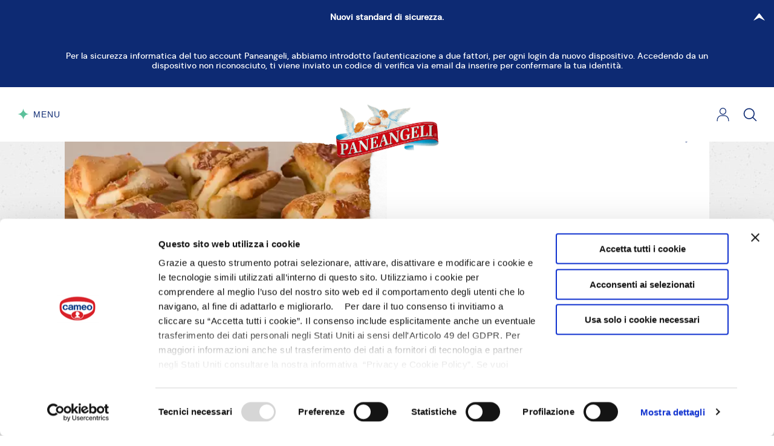

--- FILE ---
content_type: text/html; charset=UTF-8
request_url: https://paneangeli.it/ricetta/mini-pull-apart
body_size: 42468
content:
<!doctype html>

<html lang="it">

    <head>
    <script data-cookieconsent="ignore">
        window.dataLayer = window.dataLayer || [];
        function gtag() {
            dataLayer.push(arguments);
        }
        gtag("consent", "default", {
            ad_storage: "denied",
            analytics_storage: "denied",
            wait_for_update: 500
        });
        gtag("set", "ads_data_redaction", true);
    </script>

            <script data-cookieconsent="ignore">
            window.dataLayer = window.dataLayer || [];
            window.dataLayer.push({"login":"n","registered":"n","deviceType":"robot","userId":"","subscribed_QB":"n","status_QB":"","pageType":"recipe page","section":"ricette","subSection1":"Salato","subSection2":"Pane, Pizza e Focacce"});
        </script>
    
            <!-- Google Tag Manager -->
        <script data-cookieconsent="ignore">(function(w,d,s,l,i){w[l]=w[l]||[];w[l].push({'gtm.start':
                    new Date().getTime(),event:'gtm.js'});var f=d.getElementsByTagName(s)[0],
                j=d.createElement(s),dl=l!='dataLayer'?'&l='+l:'';j.async=true;j.src=
                'https://www.googletagmanager.com/gtm.js?id='+i+dl+ '';f.parentNode.insertBefore(j,f);
            })(window,document,'script','dataLayer','GTM-N7T6VSL');</script>
        <!-- End Google Tag Manager -->
    
            <script id="Cookiebot"
                src="https://consent.cookiebot.com/uc.js"
                data-cbid="9b8eba91-d623-42d0-9ba2-e44bb16d8161"
                data-blockingmode="auto"
                type="text/javascript"></script>
    

    <meta http-equiv="x-ua-compatible" content="ie=edge">
    <meta name="format-detection" content="telephone=no">

    <meta name="favourites-endpoint" content="https://paneangeli.it/user/all-favourites">
<meta property="og:type" content="article">
<meta property="og:site_name" content="Paneangeli">
<meta property="og:locale" content="it_IT">
<meta charset="utf-8">
<meta name="viewport" content="width=device-width, initial-scale=1">
<title>Ricetta Mini pull apart | Paneangeli</title>
<meta name="csrf-token" content="SjwEmAP6LpbmhGw8Pa9WNQOvOlOC61NT2ufTO0as">
<meta name="description" content="Scopri la ricetta Mini pull apart con i prodotti Paneangeli da realizzare in casa con pochi semplici gesti.">
<link rel="canonical" href="https://paneangeli.it/ricetta/mini-pull-apart">
<meta property="og:title" content="Mini pull apart">
<meta property="og:description" content="Scopri la ricetta Mini pull apart con i prodotti Paneangeli da realizzare in casa con pochi semplici gesti.">
<meta property="og:url" content="https://paneangeli.it/ricetta/mini-pull-apart">
<meta property="og:image" content="https://recipesblob.paneangeli.it/assets/cd5baa79e10b4b59ae5e6ab4c679b431/1272x764/minipulapart-a-misurajpg.jpg">
<meta name="twitter:card" content="summary">
<meta name="twitter:title" content="Mini pull apart">
<meta name="twitter:description" content="Scopri la ricetta Mini pull apart con i prodotti Paneangeli da realizzare in casa con pochi semplici gesti.">
<meta name="twitter:image" content="https://recipesblob.paneangeli.it/assets/cd5baa79e10b4b59ae5e6ab4c679b431/1272x764/minipulapart-a-misurajpg.jpg">

    <style media="screen and (max-width: 1023px)">
        .onlyDesktop {
            display: none !important;
        }
    </style>

    <link rel="preload" href="https://media.cdnpaneangeli.it/assets/fonts/dmsans/dmsans-medium-webfont.woff2" as="font" crossorigin/>
    <link rel="preload" href="https://media.cdnpaneangeli.it/assets/fonts/dmsans/dmsans-regular-webfont.woff2" as="font" crossorigin/>
    <link rel="preload" href="https://media.cdnpaneangeli.it/assets/fonts/dmsans/dmsans-bold-webfont.woff2" as="font" crossorigin/>
    <link rel="preload" href="https://media.cdnpaneangeli.it/assets/fonts/blacker/blacker-pro-display-extrabold-webfont.woff2" as="font" crossorigin/>

    <link rel="preload" href="https://media.cdnpaneangeli.it/assets/img/header-paper.svg" as="image"/>
    <link rel="preload" href="https://media.cdnpaneangeli.it/assets/img/pattern.jpg" as="image" />
    <link rel="preload" href="https://media.cdnpaneangeli.it/assets/img/paper.png" as="image"/>

    <link rel="preload" href="https://media.cdnpaneangeli.it/assets/css/vendors.css?id=5a85fa8d46725bbe5b53fbfc26bc54f0" as="style" onload="this.onload=null;this.rel='stylesheet'">
    <noscript><link rel="stylesheet" href="https://media.cdnpaneangeli.it/assets/css/vendors.css?id=5a85fa8d46725bbe5b53fbfc26bc54f0"></noscript>

    <link rel="stylesheet" href="https://media.cdnpaneangeli.it/assets/css/style.css?id=5933c0f61094b9705173634be750fbe9"/>

    <link rel="apple-touch-icon" sizes="57x57" href="https://media.cdnpaneangeli.it/favicon/apple-icon-57x57.png">
    <link rel="apple-touch-icon" sizes="60x60" href="https://media.cdnpaneangeli.it/favicon/apple-icon-60x60.png">
    <link rel="apple-touch-icon" sizes="72x72" href="https://media.cdnpaneangeli.it/favicon/apple-icon-72x72.png">
    <link rel="apple-touch-icon" sizes="76x76" href="https://media.cdnpaneangeli.it/favicon/apple-icon-76x76.png">
    <link rel="apple-touch-icon" sizes="114x114" href="https://media.cdnpaneangeli.it/favicon/apple-icon-114x114.png">
    <link rel="apple-touch-icon" sizes="120x120" href="https://media.cdnpaneangeli.it/favicon/apple-icon-120x120.png">
    <link rel="apple-touch-icon" sizes="144x144" href="https://media.cdnpaneangeli.it/favicon/apple-icon-144x144.png">
    <link rel="apple-touch-icon" sizes="152x152" href="https://media.cdnpaneangeli.it/favicon/apple-icon-152x152.png">
    <link rel="apple-touch-icon" sizes="180x180" href="https://media.cdnpaneangeli.it/favicon/apple-icon-180x180.png">
    <link rel="icon" type="image/png" sizes="192x192"  href="https://media.cdnpaneangeli.it/favicon/android-icon-192x192.png">
    <link rel="icon" type="image/png" sizes="32x32" href="https://media.cdnpaneangeli.it/favicon/favicon-32x32.png">
    <link rel="icon" type="image/png" sizes="96x96" href="https://media.cdnpaneangeli.it/favicon/favicon-96x96.png">
    <link rel="icon" type="image/png" sizes="16x16" href="https://media.cdnpaneangeli.it/favicon/favicon-16x16.png">
    <link rel="manifest" href="/manifest.json" crossorigin="use-credentials">
    <meta name="msapplication-TileColor" content="#ffffff">
    <meta name="msapplication-TileImage" content="https://media.cdnpaneangeli.it/favicon/ms-icon-144x144.png">
    <meta name="theme-color" content="#ffffff">

    <script type="application/ld+json">
        {
            "@context": "https://schema.org",
            "@type": "Organization",
            "url": "https://paneangeli.it",
            "logo": "https://media.cdnpaneangeli.it/assets/img/logo.png"
        }
    </script>
</head>

    <body
        class="page-is-loading "
        data-sentry-env="newprod"
    >

                    <!-- Google Tag Manager (noscript) -->
            <noscript><iframe src="https://www.googletagmanager.com/ns.html?id=GTM-N7T6VSL" height="0" width="0" style="display:none;visibility:hidden"></iframe></noscript>            <!-- End Google Tag Manager (noscript) -->
        
        
                                        
<header class="m-header has-topbar">
            <div class="m-topbar topbar-blue">
    <div class="m-topbar__wrapper">
        <label for="pa-topbar"></label>
        <input type="checkbox" name="pa-topbar" id="pa-topbar" class="m-topbar__checkbox" checked>
        <div class="m-topbar__title">
            <span>Nuovi standard di sicurezza.</span>
            <div class="m-topbar__icon">
                <i class="m-icon"><svg viewBox="0 0 7 12"><path d="M0.0395384 0.527825C-0.0108541 0.564925 -0.0108541 0.628524 0.0269403 0.670923L2.5 5.53096C2.73936 5.78535 2.73936 6.21465 2.5 6.46904L0.0269403 11.3291C-0.0108541 11.3715 -0.0108541 11.4351 0.0395384 11.4722C0.0899309 11.5093 0.159221 11.5093 0.209613 11.4722L6.74804 6.50084C6.74804 6.50084 6.74804 6.50084 6.75434 6.49554C6.91181 6.36304 7 6.18285 7 5.99735C7 5.81185 6.91181 5.63166 6.75434 5.49916C6.75434 5.49916 6.75434 5.49916 6.74804 5.49386L0.209613 0.527825C0.16552 0.490726 0.0899309 0.490726 0.0395384 0.527825Z"/></svg></i>            </div>
        </div>
        <div class="m-topbar__content">
            <div class="m-topbar__description m-topbar__only-description">Per la sicurezza informatica del tuo account Paneangeli, abbiamo introdotto l'autenticazione a due fattori, per ogni login da nuovo dispositivo.  Accedendo da un dispositivo non riconosciuto, ti viene inviato un codice di verifica via email da inserire per confermare la tua identità.</div>
                    </div>
    </div>
</div>

        <div class="m-header__wrapper">
        <button class="m-menu-trigger" js-menu-trigger>
    <svg width="21" height="22" viewBox="0 0 21 22">
        <path d="M20.3824 10.5369C14.9091 10.5369 10.5 6.11841 10.5 0.633388C10.5 0.481027 10.5 0.176266 10.5 0.0239031C10.5 0.176266 10.5 0.481027 10.5 0.633388C10.5 6.11841 6.09098 10.5369 0.617676 10.5369C6.09098 10.5369 10.5 14.9554 10.5 20.4404C10.5 20.5928 10.5 20.8974 10.5 21.0498C10.5 20.8974 10.5 20.5928 10.5 20.4404C10.5 14.9554 14.9091 10.5369 20.3824 10.5369Z" fill="#5CC19B"/></svg>
    <div class="m-menu-trigger__label">
        <div>
            Menu<br>
            Chiudi
        </div>
    </div>
</button>
        <div class="m-header__nav">
            <ul>
                                    <li>
                                                    <span js-subnav-trigger="i-prodotti">
                                I prodotti
                            </span>
                                            </li>
                                    <li>
                                                    <span js-subnav-trigger="le-ricette">
                                Le ricette
                            </span>
                                            </li>
                                    <li>
                                                    <span js-subnav-trigger="scopri-paneangeli">
                                Scopri Paneangeli
                            </span>
                                            </li>
                                    <li>
                                                    <span js-subnav-trigger="qubì">
                                Qubì
                            </span>
                                            </li>
                            </ul>
        </div>

        <div class="m-header__logo">
            <a href="/">
                <img src="https://media.cdnpaneangeli.it/assets/img/logo.png" alt="Paneangeli" width="100" height="53">
            </a>
        </div>

        <div class="m-header__buttons">
            
            <div class="m-header__button">
                                    <a href="#modal-login" aria-label="Login" js-modal-trigger>
                        <i class="m-icon"><svg viewBox="0 0 26 28" width="28" height="28"><path d="M23.6283,26.9999 L23.6283,27.0999 L23.7283,27.0999 L24.9949,27.0999 L25,27.0999 L25.1,27.0999 L25.1,26.9999 L25.1,25.0561 C25.1,19.6833 21.0912,15.294 16.1488,15.294 L9.85117,15.294 C4.90883,15.294 0.9,19.6833 0.9,25.0561 L0.9,26.9948 L0.9,27.0948 L1,27.0948 L2.26662,27.0948 L2.36662,27.0948 L2.36662,26.9948 L2.36662,25.0561 C2.36662,20.4873 5.73059,16.7831 9.85105,16.7882 L9.85117,16.7882 L16.1438,16.7882 C20.2644,16.7882 23.6283,20.4873 23.6283,25.0613 L23.6283,26.9999 Z"></path><path d="M6.24003,7.10853 C6.24003,10.9002 9.27244,13.9834 12.9974,13.9834 C16.7274,13.9834 19.7548,10.9054 19.7548,7.11369 C19.7548,3.32205 16.7224,0.238867 12.9974,0.238867 C9.27254,0.238867 6.24003,3.3168 6.24003,7.10853 Z M7.70665,7.11369 C7.70665,4.14082 10.0852,1.72784 12.9974,1.72784 C15.9145,1.72784 18.2882,4.14585 18.2882,7.11369 C18.2882,10.0815 15.9145,12.4995 12.9974,12.4995 C10.0802,12.4995 7.70665,10.0866 7.70665,7.11369 Z"></path></svg></i>
                    </a>
                            </div>
            <div class="m-header__button">
                <a href="https://paneangeli.it/ricerca" aria-label="Cerca">
                    <i class="m-icon  m-icon--search"><svg viewBox="0 0 20 20" width="20" height="20"><path d="M19.129,18.164l-4.518-4.52c1.152-1.373,1.852-3.143,1.852-5.077c0-4.361-3.535-7.896-7.896-7.896
c-4.361,0-7.896,3.535-7.896,7.896s3.535,7.896,7.896,7.896c1.934,0,3.705-0.698,5.078-1.853l4.52,4.519c0.266,0.268,0.699,0.268,0.965,0C19.396,18.863,19.396,18.431,19.129,18.164z M8.567,15.028c-3.568,0-6.461-2.893-6.461-6.461s2.893-6.461,6.461-6.461c3.568,0,6.46,2.893,6.46,6.461S12.135,15.028,8.567,15.028z"></path></svg></i>
                </a>
            </div>
        </div>
    </div>
    <div class="m-header__paper">
        <img src="https://media.cdnpaneangeli.it/assets/img/header-paper.svg" width="443" height="20" alt="">
    </div>
</header>

<div class="m-menu menu-has-topbar">
    <div class="m-menu__wrapper">
        <div class="m-menu__wrapper-nav">

            <div class="m-menu__close">
                <div js-subnav-close>
                    <button class="m-menu-trigger" js-menu-trigger>
    <svg width="21" height="22" viewBox="0 0 21 22">
        <path d="M20.3824 10.5369C14.9091 10.5369 10.5 6.11841 10.5 0.633388C10.5 0.481027 10.5 0.176266 10.5 0.0239031C10.5 0.176266 10.5 0.481027 10.5 0.633388C10.5 6.11841 6.09098 10.5369 0.617676 10.5369C6.09098 10.5369 10.5 14.9554 10.5 20.4404C10.5 20.5928 10.5 20.8974 10.5 21.0498C10.5 20.8974 10.5 20.5928 10.5 20.4404C10.5 14.9554 14.9091 10.5369 20.3824 10.5369Z" fill="#5CC19B"/></svg>
    <div class="m-menu-trigger__label">
        <div>
            Menu<br>
            Chiudi
        </div>
    </div>
</button>                </div>
            </div>

            <ul class="m-menu__nav  -lv-1">
                                    <li>
                                                    <span js-subnav-trigger="i-prodotti">
                                I prodotti <svg width="5" height="9" viewBox="0 0 5 9"><path d="M4.97176 8.97723C5.00775 8.94688 5.00775 8.89484 4.98076 8.86015L3.21429 4.88376C3.04331 4.67562 3.04331 4.32438 3.21429 4.11624L4.98076 0.139846C5.00775 0.105155 5.00775 0.0531197 4.97176 0.0227656C4.93576 -0.00758853 4.88627 -0.00758853 4.85028 0.0227656L0.179973 4.09022C0.179973 4.09022 0.179973 4.09022 0.175474 4.09456C0.0629907 4.20296 0 4.3504 0 4.50217C0 4.65394 0.0629907 4.80137 0.175474 4.90978C0.175474 4.90978 0.175474 4.90978 0.179973 4.91412L4.85028 8.97723C4.88177 9.00759 4.93576 9.00759 4.97176 8.97723Z" /></svg>                            </span>
                                            </li>
                                    <li>
                                                    <span js-subnav-trigger="le-ricette">
                                Le ricette <svg width="5" height="9" viewBox="0 0 5 9"><path d="M4.97176 8.97723C5.00775 8.94688 5.00775 8.89484 4.98076 8.86015L3.21429 4.88376C3.04331 4.67562 3.04331 4.32438 3.21429 4.11624L4.98076 0.139846C5.00775 0.105155 5.00775 0.0531197 4.97176 0.0227656C4.93576 -0.00758853 4.88627 -0.00758853 4.85028 0.0227656L0.179973 4.09022C0.179973 4.09022 0.179973 4.09022 0.175474 4.09456C0.0629907 4.20296 0 4.3504 0 4.50217C0 4.65394 0.0629907 4.80137 0.175474 4.90978C0.175474 4.90978 0.175474 4.90978 0.179973 4.91412L4.85028 8.97723C4.88177 9.00759 4.93576 9.00759 4.97176 8.97723Z" /></svg>                            </span>
                                            </li>
                                    <li>
                                                    <span js-subnav-trigger="scopri-paneangeli">
                                Scopri Paneangeli <svg width="5" height="9" viewBox="0 0 5 9"><path d="M4.97176 8.97723C5.00775 8.94688 5.00775 8.89484 4.98076 8.86015L3.21429 4.88376C3.04331 4.67562 3.04331 4.32438 3.21429 4.11624L4.98076 0.139846C5.00775 0.105155 5.00775 0.0531197 4.97176 0.0227656C4.93576 -0.00758853 4.88627 -0.00758853 4.85028 0.0227656L0.179973 4.09022C0.179973 4.09022 0.179973 4.09022 0.175474 4.09456C0.0629907 4.20296 0 4.3504 0 4.50217C0 4.65394 0.0629907 4.80137 0.175474 4.90978C0.175474 4.90978 0.175474 4.90978 0.179973 4.91412L4.85028 8.97723C4.88177 9.00759 4.93576 9.00759 4.97176 8.97723Z" /></svg>                            </span>
                                            </li>
                                    <li>
                                                    <span js-subnav-trigger="qubì">
                                Qubì <svg width="5" height="9" viewBox="0 0 5 9"><path d="M4.97176 8.97723C5.00775 8.94688 5.00775 8.89484 4.98076 8.86015L3.21429 4.88376C3.04331 4.67562 3.04331 4.32438 3.21429 4.11624L4.98076 0.139846C5.00775 0.105155 5.00775 0.0531197 4.97176 0.0227656C4.93576 -0.00758853 4.88627 -0.00758853 4.85028 0.0227656L0.179973 4.09022C0.179973 4.09022 0.179973 4.09022 0.175474 4.09456C0.0629907 4.20296 0 4.3504 0 4.50217C0 4.65394 0.0629907 4.80137 0.175474 4.90978C0.175474 4.90978 0.175474 4.90978 0.179973 4.91412L4.85028 8.97723C4.88177 9.00759 4.93576 9.00759 4.97176 8.97723Z" /></svg>                            </span>
                                            </li>
                            </ul>

                                                <div class="m-menu__nav  -lv-2" js-subnav="i-prodotti">
                        <span js-subnav-back>
                            <svg width="5" height="9" viewBox="0 0 5 9"><path d="M4.97176 8.97723C5.00775 8.94688 5.00775 8.89484 4.98076 8.86015L3.21429 4.88376C3.04331 4.67562 3.04331 4.32438 3.21429 4.11624L4.98076 0.139846C5.00775 0.105155 5.00775 0.0531197 4.97176 0.0227656C4.93576 -0.00758853 4.88627 -0.00758853 4.85028 0.0227656L0.179973 4.09022C0.179973 4.09022 0.179973 4.09022 0.175474 4.09456C0.0629907 4.20296 0 4.3504 0 4.50217C0 4.65394 0.0629907 4.80137 0.175474 4.90978C0.175474 4.90978 0.175474 4.90978 0.179973 4.91412L4.85028 8.97723C4.88177 9.00759 4.93576 9.00759 4.97176 8.97723Z" /></svg>                            I prodotti
                        </span>
                        <ul>
                                                            <li>
                                                                            <a href="https://paneangeli.it/prodotti">
                                            Tutti i prodotti
                                        </a>
                                                                    </li>
                                                            <li>
                                                                            <span js-subnav-trigger="lieviti-e-ingredienti-base">
                                            Lieviti e Ingredienti Base
                                        </span>
                                                                    </li>
                                                            <li>
                                                                            <span js-subnav-trigger="aromi">
                                            Aromi
                                        </span>
                                                                    </li>
                                                            <li>
                                                                            <a href="https://paneangeli.it/prodotti/creme-gelatine-e-coperture">
                                            Creme, Gelatine e Coperture
                                        </a>
                                                                    </li>
                                                            <li>
                                                                            <span js-subnav-trigger="decorazioni-e-guarnizioni">
                                            Decorazioni e Guarnizioni
                                        </span>
                                                                    </li>
                                                            <li>
                                                                            <a href="https://paneangeli.it/prodotti/preparati-per-torte">
                                            Preparati per torte
                                        </a>
                                                                    </li>
                                                            <li>
                                                                            <a href="https://paneangeli.it/prodotti/accessori-e-strumenti">
                                            Accessori e strumenti
                                        </a>
                                                                    </li>
                                                    </ul>
                    </div>
                                                                <div class="m-menu__nav  -lv-2" js-subnav="le-ricette">
                        <span js-subnav-back>
                            <svg width="5" height="9" viewBox="0 0 5 9"><path d="M4.97176 8.97723C5.00775 8.94688 5.00775 8.89484 4.98076 8.86015L3.21429 4.88376C3.04331 4.67562 3.04331 4.32438 3.21429 4.11624L4.98076 0.139846C5.00775 0.105155 5.00775 0.0531197 4.97176 0.0227656C4.93576 -0.00758853 4.88627 -0.00758853 4.85028 0.0227656L0.179973 4.09022C0.179973 4.09022 0.179973 4.09022 0.175474 4.09456C0.0629907 4.20296 0 4.3504 0 4.50217C0 4.65394 0.0629907 4.80137 0.175474 4.90978C0.175474 4.90978 0.175474 4.90978 0.179973 4.91412L4.85028 8.97723C4.88177 9.00759 4.93576 9.00759 4.97176 8.97723Z" /></svg>                            Le ricette
                        </span>
                        <ul>
                                                            <li>
                                                                            <a href="https://paneangeli.it/ricette">
                                            Tutte le ricette
                                        </a>
                                                                    </li>
                                                            <li>
                                                                            <a href="https://paneangeli.it/ricette/per-occasione/carnevale">
                                            Carnevale
                                        </a>
                                                                    </li>
                                                            <li>
                                                                            <span js-subnav-trigger="dolci">
                                            Dolci
                                        </span>
                                                                    </li>
                                                            <li>
                                                                            <span js-subnav-trigger="salato">
                                            Salato
                                        </span>
                                                                    </li>
                                                            <li>
                                                                            <span js-subnav-trigger="per-occasione">
                                            Per occasione
                                        </span>
                                                                    </li>
                                                            <li>
                                                                            <span js-subnav-trigger="per-regime-alimentare">
                                            Per regime alimentare
                                        </span>
                                                                    </li>
                                                            <li>
                                                                            <span js-subnav-trigger="basi-e-trucchetti">
                                            Basi e trucchetti
                                        </span>
                                                                    </li>
                                                            <li>
                                                                            <a href="https://paneangeli.it/le-ricette-di-benedetta">
                                            Le Ricette di Benedetta
                                        </a>
                                                                    </li>
                                                            <li>
                                                                            <span js-subnav-trigger="calendari-e-ricettari">
                                            Calendari e Ricettari
                                        </span>
                                                                    </li>
                                                    </ul>
                    </div>
                                                                <div class="m-menu__nav  -lv-2" js-subnav="scopri-paneangeli">
                        <span js-subnav-back>
                            <svg width="5" height="9" viewBox="0 0 5 9"><path d="M4.97176 8.97723C5.00775 8.94688 5.00775 8.89484 4.98076 8.86015L3.21429 4.88376C3.04331 4.67562 3.04331 4.32438 3.21429 4.11624L4.98076 0.139846C5.00775 0.105155 5.00775 0.0531197 4.97176 0.0227656C4.93576 -0.00758853 4.88627 -0.00758853 4.85028 0.0227656L0.179973 4.09022C0.179973 4.09022 0.179973 4.09022 0.175474 4.09456C0.0629907 4.20296 0 4.3504 0 4.50217C0 4.65394 0.0629907 4.80137 0.175474 4.90978C0.175474 4.90978 0.175474 4.90978 0.179973 4.91412L4.85028 8.97723C4.88177 9.00759 4.93576 9.00759 4.97176 8.97723Z" /></svg>                            Scopri Paneangeli
                        </span>
                        <ul>
                                                            <li>
                                                                            <a href="https://paneangeli.it/la-magia-nelle-tue-mani">
                                            La magia nelle tue mani
                                        </a>
                                                                    </li>
                                                            <li>
                                                                            <a href="https://paneangeli.it/la-nostra-storia">
                                            La nostra storia
                                        </a>
                                                                    </li>
                                                            <li>
                                                                            <a href="https://paneangeli.it/provati-per-te">
                                            Provati per te
                                        </a>
                                                                    </li>
                                                            <li>
                                                                            <a href="https://paneangeli.it/comunicati-stampa">
                                            Comunicati stampa
                                        </a>
                                                                    </li>
                                                            <li>
                                                                            <span js-subnav-trigger="editoriali">
                                            Editoriali
                                        </span>
                                                                    </li>
                                                    </ul>
                    </div>
                                                                <div class="m-menu__nav  -lv-2" js-subnav="qubì">
                        <span js-subnav-back>
                            <svg width="5" height="9" viewBox="0 0 5 9"><path d="M4.97176 8.97723C5.00775 8.94688 5.00775 8.89484 4.98076 8.86015L3.21429 4.88376C3.04331 4.67562 3.04331 4.32438 3.21429 4.11624L4.98076 0.139846C5.00775 0.105155 5.00775 0.0531197 4.97176 0.0227656C4.93576 -0.00758853 4.88627 -0.00758853 4.85028 0.0227656L0.179973 4.09022C0.179973 4.09022 0.179973 4.09022 0.175474 4.09456C0.0629907 4.20296 0 4.3504 0 4.50217C0 4.65394 0.0629907 4.80137 0.175474 4.90978C0.175474 4.90978 0.175474 4.90978 0.179973 4.91412L4.85028 8.97723C4.88177 9.00759 4.93576 9.00759 4.97176 8.97723Z" /></svg>                            Qubì
                        </span>
                        <ul>
                                                            <li>
                                                                            <a href="https://paneangeli.it/programma-fedelta-qubi">
                                            Scopri Qubì
                                        </a>
                                                                    </li>
                                                            <li>
                                                                            <a href="https://paneangeli.it/catalogo-premi-qubi">
                                            Il catalogo premi
                                        </a>
                                                                    </li>
                                                    </ul>
                    </div>
                            
                                                                                                                                                <div class="m-menu__nav  -lv-3" js-subnav="lieviti-e-ingredienti-base">
                                <span js-subnav-back>
                                    <svg width="5" height="9" viewBox="0 0 5 9"><path d="M4.97176 8.97723C5.00775 8.94688 5.00775 8.89484 4.98076 8.86015L3.21429 4.88376C3.04331 4.67562 3.04331 4.32438 3.21429 4.11624L4.98076 0.139846C5.00775 0.105155 5.00775 0.0531197 4.97176 0.0227656C4.93576 -0.00758853 4.88627 -0.00758853 4.85028 0.0227656L0.179973 4.09022C0.179973 4.09022 0.179973 4.09022 0.175474 4.09456C0.0629907 4.20296 0 4.3504 0 4.50217C0 4.65394 0.0629907 4.80137 0.175474 4.90978C0.175474 4.90978 0.175474 4.90978 0.179973 4.91412L4.85028 8.97723C4.88177 9.00759 4.93576 9.00759 4.97176 8.97723Z" /></svg>                                    Lieviti e Ingredienti Base
                                </span>
                                <ul>
                                                                            <li>
                                            <a href="https://paneangeli.it/prodotti/lieviti-e-ingredienti-base/lieviti-dolci">
                                                Lieviti dolci
                                            </a>
                                        </li>
                                                                            <li>
                                            <a href="https://paneangeli.it/prodotti/lieviti-e-ingredienti-base/lieviti-salati">
                                                Lieviti salati
                                            </a>
                                        </li>
                                                                            <li>
                                            <a href="https://paneangeli.it/prodotti/lieviti-e-ingredienti-base/amidi-e-addensanti">
                                                Amidi e addensanti
                                            </a>
                                        </li>
                                                                    </ul>
                            </div>
                                                                                                <div class="m-menu__nav  -lv-3" js-subnav="aromi">
                                <span js-subnav-back>
                                    <svg width="5" height="9" viewBox="0 0 5 9"><path d="M4.97176 8.97723C5.00775 8.94688 5.00775 8.89484 4.98076 8.86015L3.21429 4.88376C3.04331 4.67562 3.04331 4.32438 3.21429 4.11624L4.98076 0.139846C5.00775 0.105155 5.00775 0.0531197 4.97176 0.0227656C4.93576 -0.00758853 4.88627 -0.00758853 4.85028 0.0227656L0.179973 4.09022C0.179973 4.09022 0.179973 4.09022 0.175474 4.09456C0.0629907 4.20296 0 4.3504 0 4.50217C0 4.65394 0.0629907 4.80137 0.175474 4.90978C0.175474 4.90978 0.175474 4.90978 0.179973 4.91412L4.85028 8.97723C4.88177 9.00759 4.93576 9.00759 4.97176 8.97723Z" /></svg>                                    Aromi
                                </span>
                                <ul>
                                                                            <li>
                                            <a href="https://paneangeli.it/prodotti/aromi/aromi-naturali">
                                                Aromi naturali
                                            </a>
                                        </li>
                                                                            <li>
                                            <a href="https://paneangeli.it/prodotti/aromi/altri-aromi">
                                                Altri aromi
                                            </a>
                                        </li>
                                                                    </ul>
                            </div>
                                                                                                <div class="m-menu__nav  -lv-3" js-subnav="creme,-gelatine-e-coperture">
                                <span js-subnav-back>
                                    <svg width="5" height="9" viewBox="0 0 5 9"><path d="M4.97176 8.97723C5.00775 8.94688 5.00775 8.89484 4.98076 8.86015L3.21429 4.88376C3.04331 4.67562 3.04331 4.32438 3.21429 4.11624L4.98076 0.139846C5.00775 0.105155 5.00775 0.0531197 4.97176 0.0227656C4.93576 -0.00758853 4.88627 -0.00758853 4.85028 0.0227656L0.179973 4.09022C0.179973 4.09022 0.179973 4.09022 0.175474 4.09456C0.0629907 4.20296 0 4.3504 0 4.50217C0 4.65394 0.0629907 4.80137 0.175474 4.90978C0.175474 4.90978 0.175474 4.90978 0.179973 4.91412L4.85028 8.97723C4.88177 9.00759 4.93576 9.00759 4.97176 8.97723Z" /></svg>                                    Creme, Gelatine e Coperture
                                </span>
                                <ul>
                                                                    </ul>
                            </div>
                                                                                                <div class="m-menu__nav  -lv-3" js-subnav="decorazioni-e-guarnizioni">
                                <span js-subnav-back>
                                    <svg width="5" height="9" viewBox="0 0 5 9"><path d="M4.97176 8.97723C5.00775 8.94688 5.00775 8.89484 4.98076 8.86015L3.21429 4.88376C3.04331 4.67562 3.04331 4.32438 3.21429 4.11624L4.98076 0.139846C5.00775 0.105155 5.00775 0.0531197 4.97176 0.0227656C4.93576 -0.00758853 4.88627 -0.00758853 4.85028 0.0227656L0.179973 4.09022C0.179973 4.09022 0.179973 4.09022 0.175474 4.09456C0.0629907 4.20296 0 4.3504 0 4.50217C0 4.65394 0.0629907 4.80137 0.175474 4.90978C0.175474 4.90978 0.175474 4.90978 0.179973 4.91412L4.85028 8.97723C4.88177 9.00759 4.93576 9.00759 4.97176 8.97723Z" /></svg>                                    Decorazioni e Guarnizioni
                                </span>
                                <ul>
                                                                            <li>
                                            <a href="https://paneangeli.it/prodotti/decorazioni-e-guarnizioni/zucchero">
                                                Zucchero
                                            </a>
                                        </li>
                                                                            <li>
                                            <a href="https://paneangeli.it/prodotti/decorazioni-e-guarnizioni/cacao-e-cioccolato">
                                                Cioccolato
                                            </a>
                                        </li>
                                                                            <li>
                                            <a href="https://paneangeli.it/prodotti/decorazioni-e-guarnizioni/glasse-e-coperture">
                                                Glasse e coperture
                                            </a>
                                        </li>
                                                                            <li>
                                            <a href="https://paneangeli.it/prodotti/decorazioni-e-guarnizioni/canditi">
                                                Canditi
                                            </a>
                                        </li>
                                                                            <li>
                                            <a href="https://paneangeli.it/prodotti/decorazioni-e-guarnizioni/coloranti">
                                                Coloranti
                                            </a>
                                        </li>
                                                                            <li>
                                            <a href="https://paneangeli.it/prodotti/decorazioni-e-guarnizioni/toppings">
                                                Toppings
                                            </a>
                                        </li>
                                                                    </ul>
                            </div>
                                                                                                <div class="m-menu__nav  -lv-3" js-subnav="preparati-per-torte">
                                <span js-subnav-back>
                                    <svg width="5" height="9" viewBox="0 0 5 9"><path d="M4.97176 8.97723C5.00775 8.94688 5.00775 8.89484 4.98076 8.86015L3.21429 4.88376C3.04331 4.67562 3.04331 4.32438 3.21429 4.11624L4.98076 0.139846C5.00775 0.105155 5.00775 0.0531197 4.97176 0.0227656C4.93576 -0.00758853 4.88627 -0.00758853 4.85028 0.0227656L0.179973 4.09022C0.179973 4.09022 0.179973 4.09022 0.175474 4.09456C0.0629907 4.20296 0 4.3504 0 4.50217C0 4.65394 0.0629907 4.80137 0.175474 4.90978C0.175474 4.90978 0.175474 4.90978 0.179973 4.91412L4.85028 8.97723C4.88177 9.00759 4.93576 9.00759 4.97176 8.97723Z" /></svg>                                    Preparati per torte
                                </span>
                                <ul>
                                                                    </ul>
                            </div>
                                                                                                <div class="m-menu__nav  -lv-3" js-subnav="accessori-e-strumenti">
                                <span js-subnav-back>
                                    <svg width="5" height="9" viewBox="0 0 5 9"><path d="M4.97176 8.97723C5.00775 8.94688 5.00775 8.89484 4.98076 8.86015L3.21429 4.88376C3.04331 4.67562 3.04331 4.32438 3.21429 4.11624L4.98076 0.139846C5.00775 0.105155 5.00775 0.0531197 4.97176 0.0227656C4.93576 -0.00758853 4.88627 -0.00758853 4.85028 0.0227656L0.179973 4.09022C0.179973 4.09022 0.179973 4.09022 0.175474 4.09456C0.0629907 4.20296 0 4.3504 0 4.50217C0 4.65394 0.0629907 4.80137 0.175474 4.90978C0.175474 4.90978 0.175474 4.90978 0.179973 4.91412L4.85028 8.97723C4.88177 9.00759 4.93576 9.00759 4.97176 8.97723Z" /></svg>                                    Accessori e strumenti
                                </span>
                                <ul>
                                                                    </ul>
                            </div>
                                                                                                                                                                                                            <div class="m-menu__nav  -lv-3" js-subnav="carnevale">
                                <span js-subnav-back>
                                    <svg width="5" height="9" viewBox="0 0 5 9"><path d="M4.97176 8.97723C5.00775 8.94688 5.00775 8.89484 4.98076 8.86015L3.21429 4.88376C3.04331 4.67562 3.04331 4.32438 3.21429 4.11624L4.98076 0.139846C5.00775 0.105155 5.00775 0.0531197 4.97176 0.0227656C4.93576 -0.00758853 4.88627 -0.00758853 4.85028 0.0227656L0.179973 4.09022C0.179973 4.09022 0.179973 4.09022 0.175474 4.09456C0.0629907 4.20296 0 4.3504 0 4.50217C0 4.65394 0.0629907 4.80137 0.175474 4.90978C0.175474 4.90978 0.175474 4.90978 0.179973 4.91412L4.85028 8.97723C4.88177 9.00759 4.93576 9.00759 4.97176 8.97723Z" /></svg>                                    Carnevale
                                </span>
                                <ul>
                                                                    </ul>
                            </div>
                                                                                                <div class="m-menu__nav  -lv-3" js-subnav="dolci">
                                <span js-subnav-back>
                                    <svg width="5" height="9" viewBox="0 0 5 9"><path d="M4.97176 8.97723C5.00775 8.94688 5.00775 8.89484 4.98076 8.86015L3.21429 4.88376C3.04331 4.67562 3.04331 4.32438 3.21429 4.11624L4.98076 0.139846C5.00775 0.105155 5.00775 0.0531197 4.97176 0.0227656C4.93576 -0.00758853 4.88627 -0.00758853 4.85028 0.0227656L0.179973 4.09022C0.179973 4.09022 0.179973 4.09022 0.175474 4.09456C0.0629907 4.20296 0 4.3504 0 4.50217C0 4.65394 0.0629907 4.80137 0.175474 4.90978C0.175474 4.90978 0.175474 4.90978 0.179973 4.91412L4.85028 8.97723C4.88177 9.00759 4.93576 9.00759 4.97176 8.97723Z" /></svg>                                    Dolci
                                </span>
                                <ul>
                                                                            <li>
                                            <a href="https://paneangeli.it/ricette/dolci/torte">
                                                Torte Dolci
                                            </a>
                                        </li>
                                                                            <li>
                                            <a href="https://paneangeli.it/ricette/dolci/torte-decorate">
                                                Torte Decorate
                                            </a>
                                        </li>
                                                                            <li>
                                            <a href="https://paneangeli.it/ricette/dolci/crostate">
                                                Crostate
                                            </a>
                                        </li>
                                                                            <li>
                                            <a href="https://paneangeli.it/ricette/dolci/ciambelle">
                                                Ciambelle
                                            </a>
                                        </li>
                                                                            <li>
                                            <a href="https://paneangeli.it/ricette/dolci/cupcake-e-muffin">
                                                Cupcake e Muffin
                                            </a>
                                        </li>
                                                                            <li>
                                            <a href="https://paneangeli.it/ricette/dolci/dolcetti">
                                                Dolcetti
                                            </a>
                                        </li>
                                                                            <li>
                                            <a href="https://paneangeli.it/ricette/dolci/biscotti">
                                                Biscotti
                                            </a>
                                        </li>
                                                                            <li>
                                            <a href="https://paneangeli.it/ricette/dolci/al-cucchiaio">
                                                Dolci al cucchiaio
                                            </a>
                                        </li>
                                                                            <li>
                                            <a href="https://paneangeli.it/ricette/dolci/lievitati">
                                                Dolci Lievitati
                                            </a>
                                        </li>
                                                                    </ul>
                            </div>
                                                                                                <div class="m-menu__nav  -lv-3" js-subnav="salato">
                                <span js-subnav-back>
                                    <svg width="5" height="9" viewBox="0 0 5 9"><path d="M4.97176 8.97723C5.00775 8.94688 5.00775 8.89484 4.98076 8.86015L3.21429 4.88376C3.04331 4.67562 3.04331 4.32438 3.21429 4.11624L4.98076 0.139846C5.00775 0.105155 5.00775 0.0531197 4.97176 0.0227656C4.93576 -0.00758853 4.88627 -0.00758853 4.85028 0.0227656L0.179973 4.09022C0.179973 4.09022 0.179973 4.09022 0.175474 4.09456C0.0629907 4.20296 0 4.3504 0 4.50217C0 4.65394 0.0629907 4.80137 0.175474 4.90978C0.175474 4.90978 0.175474 4.90978 0.179973 4.91412L4.85028 8.97723C4.88177 9.00759 4.93576 9.00759 4.97176 8.97723Z" /></svg>                                    Salato
                                </span>
                                <ul>
                                                                            <li>
                                            <a href="https://paneangeli.it/ricette/salate/torte">
                                                Torte Salate
                                            </a>
                                        </li>
                                                                            <li>
                                            <a href="https://paneangeli.it/ricette/salate/pane-pizza-focacce">
                                                Pane, Pizza e Focacce
                                            </a>
                                        </li>
                                                                            <li>
                                            <a href="https://paneangeli.it/ricette/salate/piccoli-salati">
                                                Piccoli Salati
                                            </a>
                                        </li>
                                                                    </ul>
                            </div>
                                                                                                <div class="m-menu__nav  -lv-3" js-subnav="per-occasione">
                                <span js-subnav-back>
                                    <svg width="5" height="9" viewBox="0 0 5 9"><path d="M4.97176 8.97723C5.00775 8.94688 5.00775 8.89484 4.98076 8.86015L3.21429 4.88376C3.04331 4.67562 3.04331 4.32438 3.21429 4.11624L4.98076 0.139846C5.00775 0.105155 5.00775 0.0531197 4.97176 0.0227656C4.93576 -0.00758853 4.88627 -0.00758853 4.85028 0.0227656L0.179973 4.09022C0.179973 4.09022 0.179973 4.09022 0.175474 4.09456C0.0629907 4.20296 0 4.3504 0 4.50217C0 4.65394 0.0629907 4.80137 0.175474 4.90978C0.175474 4.90978 0.175474 4.90978 0.179973 4.91412L4.85028 8.97723C4.88177 9.00759 4.93576 9.00759 4.97176 8.97723Z" /></svg>                                    Per occasione
                                </span>
                                <ul>
                                                                            <li>
                                            <a href="https://paneangeli.it/ricette/per-occasione/tutti-i-giorni">
                                                Per tutti i giorni
                                            </a>
                                        </li>
                                                                            <li>
                                            <a href="https://paneangeli.it/ricette/per-occasione/colazione">
                                                Colazione
                                            </a>
                                        </li>
                                                                            <li>
                                            <a href="https://paneangeli.it/ricette/per-occasione/brunch">
                                                Brunch
                                            </a>
                                        </li>
                                                                            <li>
                                            <a href="https://paneangeli.it/ricette/per-occasione/merenda">
                                                Merenda
                                            </a>
                                        </li>
                                                                            <li>
                                            <a href="https://paneangeli.it/ricette/per-occasione/compleanno">
                                                Compleanno
                                            </a>
                                        </li>
                                                                            <li>
                                            <a href="https://paneangeli.it/ricette/per-occasione/carnevale">
                                                Carnevale
                                            </a>
                                        </li>
                                                                            <li>
                                            <a href="https://paneangeli.it/ricette/per-occasione/natale">
                                                Natale
                                            </a>
                                        </li>
                                                                            <li>
                                            <a href="https://paneangeli.it/ricette/per-occasione/pasqua">
                                                Pasqua
                                            </a>
                                        </li>
                                                                            <li>
                                            <a href="https://paneangeli.it/ricette/per-occasione/halloween">
                                                Halloween
                                            </a>
                                        </li>
                                                                    </ul>
                            </div>
                                                                                                <div class="m-menu__nav  -lv-3" js-subnav="per-regime-alimentare">
                                <span js-subnav-back>
                                    <svg width="5" height="9" viewBox="0 0 5 9"><path d="M4.97176 8.97723C5.00775 8.94688 5.00775 8.89484 4.98076 8.86015L3.21429 4.88376C3.04331 4.67562 3.04331 4.32438 3.21429 4.11624L4.98076 0.139846C5.00775 0.105155 5.00775 0.0531197 4.97176 0.0227656C4.93576 -0.00758853 4.88627 -0.00758853 4.85028 0.0227656L0.179973 4.09022C0.179973 4.09022 0.179973 4.09022 0.175474 4.09456C0.0629907 4.20296 0 4.3504 0 4.50217C0 4.65394 0.0629907 4.80137 0.175474 4.90978C0.175474 4.90978 0.175474 4.90978 0.179973 4.91412L4.85028 8.97723C4.88177 9.00759 4.93576 9.00759 4.97176 8.97723Z" /></svg>                                    Per regime alimentare
                                </span>
                                <ul>
                                                                            <li>
                                            <a href="https://paneangeli.it/regime-alimentare/ricette-senza-glutine">
                                                Senza glutine
                                            </a>
                                        </li>
                                                                            <li>
                                            <a href="https://paneangeli.it/regime-alimentare/ricette-senza-latticini">
                                                Senza latticini
                                            </a>
                                        </li>
                                                                            <li>
                                            <a href="https://paneangeli.it/regime-alimentare/ricette-vegetariane">
                                                Vegetariano
                                            </a>
                                        </li>
                                                                            <li>
                                            <a href="https://paneangeli.it/regime-alimentare/ricette-vegane">
                                                Vegano
                                            </a>
                                        </li>
                                                                            <li>
                                            <a href="https://paneangeli.it/regime-alimentare/senza-uova">
                                                Senza uova
                                            </a>
                                        </li>
                                                                    </ul>
                            </div>
                                                                                                <div class="m-menu__nav  -lv-3" js-subnav="basi-e-trucchetti">
                                <span js-subnav-back>
                                    <svg width="5" height="9" viewBox="0 0 5 9"><path d="M4.97176 8.97723C5.00775 8.94688 5.00775 8.89484 4.98076 8.86015L3.21429 4.88376C3.04331 4.67562 3.04331 4.32438 3.21429 4.11624L4.98076 0.139846C5.00775 0.105155 5.00775 0.0531197 4.97176 0.0227656C4.93576 -0.00758853 4.88627 -0.00758853 4.85028 0.0227656L0.179973 4.09022C0.179973 4.09022 0.179973 4.09022 0.175474 4.09456C0.0629907 4.20296 0 4.3504 0 4.50217C0 4.65394 0.0629907 4.80137 0.175474 4.90978C0.175474 4.90978 0.175474 4.90978 0.179973 4.91412L4.85028 8.97723C4.88177 9.00759 4.93576 9.00759 4.97176 8.97723Z" /></svg>                                    Basi e trucchetti
                                </span>
                                <ul>
                                                                            <li>
                                            <a href="https://paneangeli.it/basi-e-trucchi-preparare-e-decorare/le-ricette-per-le-basi">
                                                Le ricette per le basi
                                            </a>
                                        </li>
                                                                            <li>
                                            <a href="https://paneangeli.it/basi-e-trucchi-preparare-e-decorare">
                                                Trucchetti e tutorial
                                            </a>
                                        </li>
                                                                            <li>
                                            <a href="https://paneangeli.it/basi-e-trucchi-preparare-e-decorare/consigli-rapidi">
                                                Consigli rapidi
                                            </a>
                                        </li>
                                                                    </ul>
                            </div>
                                                                                                                                            <div class="m-menu__nav  -lv-3" js-subnav="calendari-e-ricettari">
                                <span js-subnav-back>
                                    <svg width="5" height="9" viewBox="0 0 5 9"><path d="M4.97176 8.97723C5.00775 8.94688 5.00775 8.89484 4.98076 8.86015L3.21429 4.88376C3.04331 4.67562 3.04331 4.32438 3.21429 4.11624L4.98076 0.139846C5.00775 0.105155 5.00775 0.0531197 4.97176 0.0227656C4.93576 -0.00758853 4.88627 -0.00758853 4.85028 0.0227656L0.179973 4.09022C0.179973 4.09022 0.179973 4.09022 0.175474 4.09456C0.0629907 4.20296 0 4.3504 0 4.50217C0 4.65394 0.0629907 4.80137 0.175474 4.90978C0.175474 4.90978 0.175474 4.90978 0.179973 4.91412L4.85028 8.97723C4.88177 9.00759 4.93576 9.00759 4.97176 8.97723Z" /></svg>                                    Calendari e Ricettari
                                </span>
                                <ul>
                                                                            <li>
                                            <a href="https://paneangeli.it/calendari-e-ricettari/calendario">
                                                Calendario Paneangeli 2026
                                            </a>
                                        </li>
                                                                            <li>
                                            <a href="https://paneangeli.it/calendari-e-ricettari/storia-del-calendario">
                                                Storia del Calendario
                                            </a>
                                        </li>
                                                                            <li>
                                            <a href="https://paneangeli.it/calendari-e-ricettari/ricettari">
                                                Ricettari
                                            </a>
                                        </li>
                                                                    </ul>
                            </div>
                                                                                                                                                                                                                                                                                                                                                <div class="m-menu__nav  -lv-3" js-subnav="editoriali">
                                <span js-subnav-back>
                                    <svg width="5" height="9" viewBox="0 0 5 9"><path d="M4.97176 8.97723C5.00775 8.94688 5.00775 8.89484 4.98076 8.86015L3.21429 4.88376C3.04331 4.67562 3.04331 4.32438 3.21429 4.11624L4.98076 0.139846C5.00775 0.105155 5.00775 0.0531197 4.97176 0.0227656C4.93576 -0.00758853 4.88627 -0.00758853 4.85028 0.0227656L0.179973 4.09022C0.179973 4.09022 0.179973 4.09022 0.175474 4.09456C0.0629907 4.20296 0 4.3504 0 4.50217C0 4.65394 0.0629907 4.80137 0.175474 4.90978C0.175474 4.90978 0.175474 4.90978 0.179973 4.91412L4.85028 8.97723C4.88177 9.00759 4.93576 9.00759 4.97176 8.97723Z" /></svg>                                    Editoriali
                                </span>
                                <ul>
                                                                            <li>
                                            <a href="https://paneangeli.it/editoriali/basta-un-tocco/basta-un-tocco">
                                                Basta un tocco
                                            </a>
                                        </li>
                                                                            <li>
                                            <a href="https://paneangeli.it/editoriali/colleziona-tutti-i-bonus-qubi/colleziona-tutti-i-bonus-qubi">
                                                Colleziona tutti i Bonus Qubì
                                            </a>
                                        </li>
                                                                    </ul>
                            </div>
                                                                                                                                                                                                                                        </div>

                    <div class="m-menu__banner">
                                    <div class="m-menu__banner-bg">
                        

            <figure>
                            <picture class="">
    
            <source type="image/webp"
             sizes="(max-width: 1023px) 100vw, 50vw" 
                            srcset="https://eu-central-1-droetker.graphassets.com/AIF6iYZbrSEe3Yrqm4T6Dz/output=format:webp/resize=width:1536,height:864/output=q:80/aFR1LmXdTAuYwR4Cs2Sr 1536w, https://eu-central-1-droetker.graphassets.com/AIF6iYZbrSEe3Yrqm4T6Dz/output=format:webp/resize=width:1242,height:699/output=q:80/aFR1LmXdTAuYwR4Cs2Sr 1242w, https://eu-central-1-droetker.graphassets.com/AIF6iYZbrSEe3Yrqm4T6Dz/output=format:webp/resize=width:1024,height:576/output=q:80/aFR1LmXdTAuYwR4Cs2Sr 1024w, https://eu-central-1-droetker.graphassets.com/AIF6iYZbrSEe3Yrqm4T6Dz/output=format:webp/resize=width:960,height:540/output=q:80/aFR1LmXdTAuYwR4Cs2Sr 960w, https://eu-central-1-droetker.graphassets.com/AIF6iYZbrSEe3Yrqm4T6Dz/output=format:webp/resize=width:840,height:473/output=q:80/aFR1LmXdTAuYwR4Cs2Sr 840w, https://eu-central-1-droetker.graphassets.com/AIF6iYZbrSEe3Yrqm4T6Dz/output=format:webp/resize=width:828,height:466/output=q:80/aFR1LmXdTAuYwR4Cs2Sr 828w, https://eu-central-1-droetker.graphassets.com/AIF6iYZbrSEe3Yrqm4T6Dz/output=format:webp/resize=width:768,height:432/output=q:80/aFR1LmXdTAuYwR4Cs2Sr 768w, https://eu-central-1-droetker.graphassets.com/AIF6iYZbrSEe3Yrqm4T6Dz/output=format:webp/resize=width:750,height:422/output=q:80/aFR1LmXdTAuYwR4Cs2Sr 750w, https://eu-central-1-droetker.graphassets.com/AIF6iYZbrSEe3Yrqm4T6Dz/output=format:webp/resize=width:720,height:405/output=q:80/aFR1LmXdTAuYwR4Cs2Sr 720w, https://eu-central-1-droetker.graphassets.com/AIF6iYZbrSEe3Yrqm4T6Dz/output=format:webp/resize=width:683,height:384/output=q:80/aFR1LmXdTAuYwR4Cs2Sr 683w, https://eu-central-1-droetker.graphassets.com/AIF6iYZbrSEe3Yrqm4T6Dz/output=format:webp/resize=width:640,height:360/output=q:80/aFR1LmXdTAuYwR4Cs2Sr 640w, https://eu-central-1-droetker.graphassets.com/AIF6iYZbrSEe3Yrqm4T6Dz/output=format:webp/resize=width:512,height:288/output=q:80/aFR1LmXdTAuYwR4Cs2Sr 512w"
                    >
    
            <source type="image/jpeg"
            srcset="https://eu-central-1-droetker.graphassets.com/AIF6iYZbrSEe3Yrqm4T6Dz/resize=width:1536,height:864/output=q:80/aFR1LmXdTAuYwR4Cs2Sr 1536w, https://eu-central-1-droetker.graphassets.com/AIF6iYZbrSEe3Yrqm4T6Dz/resize=width:1242,height:699/output=q:80/aFR1LmXdTAuYwR4Cs2Sr 1242w, https://eu-central-1-droetker.graphassets.com/AIF6iYZbrSEe3Yrqm4T6Dz/resize=width:1024,height:576/output=q:80/aFR1LmXdTAuYwR4Cs2Sr 1024w, https://eu-central-1-droetker.graphassets.com/AIF6iYZbrSEe3Yrqm4T6Dz/resize=width:960,height:540/output=q:80/aFR1LmXdTAuYwR4Cs2Sr 960w, https://eu-central-1-droetker.graphassets.com/AIF6iYZbrSEe3Yrqm4T6Dz/resize=width:840,height:473/output=q:80/aFR1LmXdTAuYwR4Cs2Sr 840w, https://eu-central-1-droetker.graphassets.com/AIF6iYZbrSEe3Yrqm4T6Dz/resize=width:828,height:466/output=q:80/aFR1LmXdTAuYwR4Cs2Sr 828w, https://eu-central-1-droetker.graphassets.com/AIF6iYZbrSEe3Yrqm4T6Dz/resize=width:768,height:432/output=q:80/aFR1LmXdTAuYwR4Cs2Sr 768w, https://eu-central-1-droetker.graphassets.com/AIF6iYZbrSEe3Yrqm4T6Dz/resize=width:750,height:422/output=q:80/aFR1LmXdTAuYwR4Cs2Sr 750w, https://eu-central-1-droetker.graphassets.com/AIF6iYZbrSEe3Yrqm4T6Dz/resize=width:720,height:405/output=q:80/aFR1LmXdTAuYwR4Cs2Sr 720w, https://eu-central-1-droetker.graphassets.com/AIF6iYZbrSEe3Yrqm4T6Dz/resize=width:683,height:384/output=q:80/aFR1LmXdTAuYwR4Cs2Sr 683w, https://eu-central-1-droetker.graphassets.com/AIF6iYZbrSEe3Yrqm4T6Dz/resize=width:640,height:360/output=q:80/aFR1LmXdTAuYwR4Cs2Sr 640w, https://eu-central-1-droetker.graphassets.com/AIF6iYZbrSEe3Yrqm4T6Dz/resize=width:512,height:288/output=q:80/aFR1LmXdTAuYwR4Cs2Sr 512w"
             sizes="(max-width: 1023px) 100vw, 50vw"         >
    
    <img draggable="false"
         alt=""
         src="https://eu-central-1-droetker.graphassets.com/AIF6iYZbrSEe3Yrqm4T6Dz/resize=width:1920,height:1080/output=q:80/aFR1LmXdTAuYwR4Cs2Sr"

                     loading="lazy"
         
        
                     width="1920"              height="1080"                 style=""
    >
</picture>
                                </figure>
                        </div>
                
                <div class="m-menu__banner-content">
                    <div>
                                                    <div class="m-menu__banner-title">
                                La magia nelle tue mani
                            </div>
                                                                                                    <div class="m-menu__banner-cta">
                                



<a href="https://paneangeli.it/la-magia-nelle-tue-mani"    class="m-button -white "
                >

    
    
    <span>GUARDA</span>

    
</a>
                            </div>
                                            </div>
                </div>

                            </div>
        
                                    <div js-modal-id="modal-overlay" id="modal-overlay">
    <div class="m-modal__close">
        



<div    class="m-button "
                >

    
                        <i class="m-icon"><svg width="21" height="22" viewBox="0 0 21 22"><path d="M20.3824 10.5369C14.9091 10.5369 10.5 6.11841 10.5 0.633388C10.5 0.481027 10.5 0.176266 10.5 0.0239031C10.5 0.176266 10.5 0.481027 10.5 0.633388C10.5 6.11841 6.09098 10.5369 0.617676 10.5369C6.09098 10.5369 10.5 14.9554 10.5 20.4404C10.5 20.5928 10.5 20.8974 10.5 21.0498C10.5 20.8974 10.5 20.5928 10.5 20.4404C10.5 14.9554 14.9091 10.5369 20.3824 10.5369Z" fill="#5CC19B"/></svg></i>            
    <span>chiudi</span>

                
</div>
    </div>
    <div class="m-modal -overlay">
        <div class="m-modal__wrapper">
            <div class="m-box-overlay" data-cookie-duration="24">
                <div class="m-box-overlay__wrapper">
                    <div class="m-box-overlay__img">
                        

            <figure>
                            <picture class="">
    
            <source type="image/webp"
             sizes="85vw" 
                            srcset="https://eu-central-1-droetker.graphassets.com/AIF6iYZbrSEe3Yrqm4T6Dz/output=format:webp/resize=width:1632,height:918/output=q:80/cmkgorm3q4xte07w0dytlv8lx 1632w, https://eu-central-1-droetker.graphassets.com/AIF6iYZbrSEe3Yrqm4T6Dz/output=format:webp/resize=width:1428,height:803/output=q:80/cmkgorm3q4xte07w0dytlv8lx 1428w, https://eu-central-1-droetker.graphassets.com/AIF6iYZbrSEe3Yrqm4T6Dz/output=format:webp/resize=width:1306,height:735/output=q:80/cmkgorm3q4xte07w0dytlv8lx 1306w, https://eu-central-1-droetker.graphassets.com/AIF6iYZbrSEe3Yrqm4T6Dz/output=format:webp/resize=width:1224,height:689/output=q:80/cmkgorm3q4xte07w0dytlv8lx 1224w, https://eu-central-1-droetker.graphassets.com/AIF6iYZbrSEe3Yrqm4T6Dz/output=format:webp/resize=width:1161,height:653/output=q:80/cmkgorm3q4xte07w0dytlv8lx 1161w, https://eu-central-1-droetker.graphassets.com/AIF6iYZbrSEe3Yrqm4T6Dz/output=format:webp/resize=width:1088,height:612/output=q:80/cmkgorm3q4xte07w0dytlv8lx 1088w, https://eu-central-1-droetker.graphassets.com/AIF6iYZbrSEe3Yrqm4T6Dz/output=format:webp/resize=width:1056,height:594/output=q:80/cmkgorm3q4xte07w0dytlv8lx 1056w, https://eu-central-1-droetker.graphassets.com/AIF6iYZbrSEe3Yrqm4T6Dz/output=format:webp/resize=width:870,height:489/output=q:80/cmkgorm3q4xte07w0dytlv8lx 870w, https://eu-central-1-droetker.graphassets.com/AIF6iYZbrSEe3Yrqm4T6Dz/output=format:webp/resize=width:704,height:396/output=q:80/cmkgorm3q4xte07w0dytlv8lx 704w, https://eu-central-1-droetker.graphassets.com/AIF6iYZbrSEe3Yrqm4T6Dz/output=format:webp/resize=width:653,height:367/output=q:80/cmkgorm3q4xte07w0dytlv8lx 653w, https://eu-central-1-droetker.graphassets.com/AIF6iYZbrSEe3Yrqm4T6Dz/output=format:webp/resize=width:638,height:359/output=q:80/cmkgorm3q4xte07w0dytlv8lx 638w, https://eu-central-1-droetker.graphassets.com/AIF6iYZbrSEe3Yrqm4T6Dz/output=format:webp/resize=width:612,height:344/output=q:80/cmkgorm3q4xte07w0dytlv8lx 612w, https://eu-central-1-droetker.graphassets.com/AIF6iYZbrSEe3Yrqm4T6Dz/output=format:webp/resize=width:544,height:306/output=q:80/cmkgorm3q4xte07w0dytlv8lx 544w"
                    >
    
            <source type="image/jpeg"
            srcset="https://eu-central-1-droetker.graphassets.com/AIF6iYZbrSEe3Yrqm4T6Dz/resize=width:1632,height:918/output=q:80/cmkgorm3q4xte07w0dytlv8lx 1632w, https://eu-central-1-droetker.graphassets.com/AIF6iYZbrSEe3Yrqm4T6Dz/resize=width:1428,height:803/output=q:80/cmkgorm3q4xte07w0dytlv8lx 1428w, https://eu-central-1-droetker.graphassets.com/AIF6iYZbrSEe3Yrqm4T6Dz/resize=width:1306,height:735/output=q:80/cmkgorm3q4xte07w0dytlv8lx 1306w, https://eu-central-1-droetker.graphassets.com/AIF6iYZbrSEe3Yrqm4T6Dz/resize=width:1224,height:689/output=q:80/cmkgorm3q4xte07w0dytlv8lx 1224w, https://eu-central-1-droetker.graphassets.com/AIF6iYZbrSEe3Yrqm4T6Dz/resize=width:1161,height:653/output=q:80/cmkgorm3q4xte07w0dytlv8lx 1161w, https://eu-central-1-droetker.graphassets.com/AIF6iYZbrSEe3Yrqm4T6Dz/resize=width:1088,height:612/output=q:80/cmkgorm3q4xte07w0dytlv8lx 1088w, https://eu-central-1-droetker.graphassets.com/AIF6iYZbrSEe3Yrqm4T6Dz/resize=width:1056,height:594/output=q:80/cmkgorm3q4xte07w0dytlv8lx 1056w, https://eu-central-1-droetker.graphassets.com/AIF6iYZbrSEe3Yrqm4T6Dz/resize=width:870,height:489/output=q:80/cmkgorm3q4xte07w0dytlv8lx 870w, https://eu-central-1-droetker.graphassets.com/AIF6iYZbrSEe3Yrqm4T6Dz/resize=width:704,height:396/output=q:80/cmkgorm3q4xte07w0dytlv8lx 704w, https://eu-central-1-droetker.graphassets.com/AIF6iYZbrSEe3Yrqm4T6Dz/resize=width:653,height:367/output=q:80/cmkgorm3q4xte07w0dytlv8lx 653w, https://eu-central-1-droetker.graphassets.com/AIF6iYZbrSEe3Yrqm4T6Dz/resize=width:638,height:359/output=q:80/cmkgorm3q4xte07w0dytlv8lx 638w, https://eu-central-1-droetker.graphassets.com/AIF6iYZbrSEe3Yrqm4T6Dz/resize=width:612,height:344/output=q:80/cmkgorm3q4xte07w0dytlv8lx 612w, https://eu-central-1-droetker.graphassets.com/AIF6iYZbrSEe3Yrqm4T6Dz/resize=width:544,height:306/output=q:80/cmkgorm3q4xte07w0dytlv8lx 544w"
             sizes="85vw"         >
    
    <img draggable="false"
         alt=""
         src="https://eu-central-1-droetker.graphassets.com/AIF6iYZbrSEe3Yrqm4T6Dz/resize=width:1920,height:1080/output=q:80/cmkgorm3q4xte07w0dytlv8lx"

                     loading="lazy"
         
        
                     width="1920"              height="1080"                 style=""
    >
</picture>
                                </figure>
                        </div>

                    <div class="m-box-overlay__content">
                        <div class="m-box-overlay__item">
                            <div class="m-box-overlay__title">
                                Partecipa al concorso!
                            </div>
                            <div class="m-box-overlay__text">
                                Dal 15 gennaio fino al 15 aprile, se acquisti 6€ di prodotti Paneangeli, puoi vincere una delle 100 planetarie in palio! Ricorda di caricare gli scontrini dei tuoi acquisti su Paneangeli.it.
                            </div>
                            <div class="m-box-overlay__cta">
                                



<a href="https://concorso.paneangeli.it/"    class="m-button -primary "
             js-modal-close-onclick    >

    
    
    <span>SCOPRI DI PIÙ</span>

    
</a>
                            </div>
                        </div>
                    </div>
                </div>
            </div>
        </div>
    </div>
</div>

                        </div>
</div>

        <div class="m-site">
                                


<script type="application/ld+json">
        {
        "@context": "https://schema.org",
        "@type": "BreadcrumbList",
        "itemListElement": [
                    {
                "@type": "ListItem",
                "position": 1,
                                "item": {
                    "name": "Ricette",
                    "@id": "https://paneangeli.it/ricette"
                }
                            },              {
                "@type": "ListItem",
                "position": 2,
                                "item": {
                    "name": "Salato",
                    "@id": "https://paneangeli.it/ricette/salate"
                }
                            },              {
                "@type": "ListItem",
                "position": 3,
                                "item": {
                    "name": "Pane, Pizza e Focacce",
                    "@id": "https://paneangeli.it/ricette/salate/pane-pizza-focacce"
                }
                            },              {
                "@type": "ListItem",
                "position": 4,
                                "item": {
                    "name": "Mini pull apart",
                    "@id": "https://paneangeli.it/ricetta/mini-pull-apart"
                }
                            }          ]
    }
</script>


    <section class="m-row -no-pb">


<div class="m-breadcrumbs">
    <nav>
        <ul>
                    <li>
                                    <a href="https://paneangeli.it/ricette" class="m-breadcrumb">
                                        Ricette
                                    </a>
                            </li>
                    <li>
                                    <a href="https://paneangeli.it/ricette/salate" class="m-breadcrumb">
                                        Salato
                                    </a>
                            </li>
                    <li>
                                    <a href="https://paneangeli.it/ricette/salate/pane-pizza-focacce" class="m-breadcrumb">
                                        Pane, Pizza e Focacce
                                    </a>
                            </li>
                    <li>
                                    <a href="https://paneangeli.it/ricetta/mini-pull-apart" class="m-breadcrumb">
                                        Mini pull apart
                                    </a>
                            </li>
                </ul>
    </nav>
</div>

    </section>


    
    <section class="m-row">

<div class="m-hero-ricetta">
    <div class="m-hero-ricetta__wrapper">
        <div class="m-hero-ricetta__banner">
            







    
    
    <div
        class="m-half-banner -share">
        <div class="m-half-banner__wrapper -reverse">
            <div class="m-half-banner__content">
                                    <div class="m-half-banner__heart">
                        

<div class="m-favourite "
            href="#modal-login" js-modal-trigger
    >
    
    <div class="m-favourite__icon">
        <i class="m-icon  m-icon--heart">
    <svg viewBox="0 0 18 16" width="18" height="16">
        <path d="M2.24105 2.31015C3.96047 0.530176 6.88947 0.590175 8.63887 2.33015L8.99875 2.70015L9.36862 2.34015C11.118 0.590175 14.047 0.540176 15.7664 2.31015C17.4359 4.04013 17.4059 6.7701 15.7065 8.47008L15.2566 8.91007L9.22867 14.91C9.10871 15.03 8.90878 15.03 8.77882 14.91L2.30103 8.47008C0.591613 6.7701 0.561623 4.04013 2.24105 2.31015Z" stroke-miterlimit="10" stroke-linejoin="round"/>
    </svg>
</i>
    </div>
</div>
                    </div>
                

                
                                    <div class="m-half-banner__pretitle" js-reveal="fade-in">
                        Difficoltà media
                    </div>
                
                
                                    <div class="m-half-banner__title" js-reveal="fade-in">
                        <h1>Mini pull apart</h1>
                    </div>
                
                
                
                
                                    <div class="m-half-banner__numbers">
                                                    <div>
                                <strong>30</strong>
                                <span>Minuti</span>
                            </div>
                                                    <div>
                                <strong>8</strong>
                                <span>Porzioni</span>
                            </div>
                                                    <div>
                                <strong>13</strong>
                                <span>Steps</span>
                            </div>
                                            </div>
                
                
                    <div class="m-half-banner__reviews">
                                                                                    <a href="#recensioni" class="m-half-banner__reviews__text m-half-banner__reviews__text-link" js-reveal="fade-in"><span>LASCIA UNA RECENSIONE</span></a>
                                                                        </div>

                    <div class="m-half-banner__reviews-mobile">
                                                                                    <a href="#recensioni" class="m-half-banner__reviews__text m-half-banner__reviews__text-link" js-reveal="fade-in"><span>LASCIA UNA RECENSIONE</span></a>
                                                                        </div>

                                    <div class="m-half-banner__bottom-links" js-reveal="fade-in">
                                                    <div class="m-button -link-blue " js-share="true">
                                <div class="m-share">
                                                                            <div class="m-share__icon">
                                            <a href="https://wa.me?text=Ecco%20una%20ricetta%20per%20te...%20https%3A%2F%2Fpaneangeli.it%2Fricetta%2Fmini-pull-apart" js-share-icon target="_blank"
                                                                                                js-track-event="&#x7B;&quot;type&quot;&#x3A;&quot;click&quot;,&quot;data&quot;&#x3A;&#x7B;&quot;event&quot;&#x3A;&quot;asyncEvent&quot;,&quot;eventCategory&quot;&#x3A;&quot;eventi&#x20;ricette&quot;,&quot;eventAction&quot;&#x3A;&quot;click&quot;,&quot;eventLabel&quot;&#x3A;&quot;condividi&#x7C;Mini&#x20;pull&#x20;apart&#x7C;whatsapp&quot;,&quot;nonInteraction&quot;&#x3A;&quot;true&quot;&#x7D;&#x7D;"                                            >
                                                <svg role="img" fill="#25D366" viewBox="0 0 24 24" xmlns="http://www.w3.org/2000/svg"><title>WhatsApp</title><path d="M17.472 14.382c-.297-.149-1.758-.867-2.03-.967-.273-.099-.471-.148-.67.15-.197.297-.767.966-.94 1.164-.173.199-.347.223-.644.075-.297-.15-1.255-.463-2.39-1.475-.883-.788-1.48-1.761-1.653-2.059-.173-.297-.018-.458.13-.606.134-.133.298-.347.446-.52.149-.174.198-.298.298-.497.099-.198.05-.371-.025-.52-.075-.149-.669-1.612-.916-2.207-.242-.579-.487-.5-.669-.51-.173-.008-.371-.01-.57-.01-.198 0-.52.074-.792.372-.272.297-1.04 1.016-1.04 2.479 0 1.462 1.065 2.875 1.213 3.074.149.198 2.096 3.2 5.077 4.487.709.306 1.262.489 1.694.625.712.227 1.36.195 1.871.118.571-.085 1.758-.719 2.006-1.413.248-.694.248-1.289.173-1.413-.074-.124-.272-.198-.57-.347m-5.421 7.403h-.004a9.87 9.87 0 01-5.031-1.378l-.361-.214-3.741.982.998-3.648-.235-.374a9.86 9.86 0 01-1.51-5.26c.001-5.45 4.436-9.884 9.888-9.884 2.64 0 5.122 1.03 6.988 2.898a9.825 9.825 0 012.893 6.994c-.003 5.45-4.437 9.884-9.885 9.884m8.413-18.297A11.815 11.815 0 0012.05 0C5.495 0 .16 5.335.157 11.892c0 2.096.547 4.142 1.588 5.945L.057 24l6.305-1.654a11.882 11.882 0 005.683 1.448h.005c6.554 0 11.89-5.335 11.893-11.893a11.821 11.821 0 00-3.48-8.413Z"/></svg>                                            </a>
                                        </div>
                                    
                                                                            <div class="m-share__icon">
                                            <a href="https://www.facebook.com/sharer/sharer.php?u=https%3A%2F%2Fpaneangeli.it%2Fricetta%2Fmini-pull-apart" js-share-icon target="_blank"
                                                                                                js-track-event="&#x7B;&quot;type&quot;&#x3A;&quot;click&quot;,&quot;data&quot;&#x3A;&#x7B;&quot;event&quot;&#x3A;&quot;asyncEvent&quot;,&quot;eventCategory&quot;&#x3A;&quot;eventi&#x20;ricette&quot;,&quot;eventAction&quot;&#x3A;&quot;click&quot;,&quot;eventLabel&quot;&#x3A;&quot;condividi&#x7C;Mini&#x20;pull&#x20;apart&#x7C;facebook&quot;,&quot;nonInteraction&quot;&#x3A;&quot;true&quot;&#x7D;&#x7D;"                                            >
                                                <svg fill="#1877F2" role="img" xmlns="http://www.w3.org/2000/svg" viewBox="0 0 24 24"><title>Facebook icon</title><path d="M24 12.073c0-6.627-5.373-12-12-12s-12 5.373-12 12c0 5.99 4.388 10.954 10.125 11.854v-8.385H7.078v-3.47h3.047V9.43c0-3.007 1.792-4.669 4.533-4.669 1.312 0 2.686.235 2.686.235v2.953H15.83c-1.491 0-1.956.925-1.956 1.874v2.25h3.328l-.532 3.47h-2.796v8.385C19.612 23.027 24 18.062 24 12.073z"/></svg>                                            </a>
                                        </div>
                                    
                                                                            <div class="m-share__icon">
                                            <a href="https://twitter.com/intent/tweet?text=https%3A%2F%2Fpaneangeli.it%2Fricetta%2Fmini-pull-apart" js-share-icon target="_blank"
                                                                                                js-track-event="&#x7B;&quot;type&quot;&#x3A;&quot;click&quot;,&quot;data&quot;&#x3A;&#x7B;&quot;event&quot;&#x3A;&quot;asyncEvent&quot;,&quot;eventCategory&quot;&#x3A;&quot;eventi&#x20;ricette&quot;,&quot;eventAction&quot;&#x3A;&quot;click&quot;,&quot;eventLabel&quot;&#x3A;&quot;condividi&#x7C;Mini&#x20;pull&#x20;apart&#x7C;twitter&quot;,&quot;nonInteraction&quot;&#x3A;&quot;true&quot;&#x7D;&#x7D;"                                            >
                                                <svg role="img" fill="#1DA1F2" xmlns="http://www.w3.org/2000/svg" viewBox="0 0 24 24"><title>Twitter icon</title><path d="M23.953 4.57a10 10 0 01-2.825.775 4.958 4.958 0 002.163-2.723c-.951.555-2.005.959-3.127 1.184a4.92 4.92 0 00-8.384 4.482C7.69 8.095 4.067 6.13 1.64 3.162a4.822 4.822 0 00-.666 2.475c0 1.71.87 3.213 2.188 4.096a4.904 4.904 0 01-2.228-.616v.06a4.923 4.923 0 003.946 4.827 4.996 4.996 0 01-2.212.085 4.936 4.936 0 004.604 3.417 9.867 9.867 0 01-6.102 2.105c-.39 0-.779-.023-1.17-.067a13.995 13.995 0 007.557 2.209c9.053 0 13.998-7.496 13.998-13.985 0-.21 0-.42-.015-.63A9.935 9.935 0 0024 4.59z"/></svg>                                            </a>
                                        </div>
                                    
                                                                            <div class="m-share__icon">
                                            <a href="http://pinterest.com/pin/create/button/?url=https%3A%2F%2Fpaneangeli.it%2Fricetta%2Fmini-pull-apart&description=Mini%20pull%20apart" js-share-icon target="_blank"
                                                                                                js-track-event="&#x7B;&quot;type&quot;&#x3A;&quot;click&quot;,&quot;data&quot;&#x3A;&#x7B;&quot;event&quot;&#x3A;&quot;asyncEvent&quot;,&quot;eventCategory&quot;&#x3A;&quot;eventi&#x20;ricette&quot;,&quot;eventAction&quot;&#x3A;&quot;click&quot;,&quot;eventLabel&quot;&#x3A;&quot;condividi&#x7C;Mini&#x20;pull&#x20;apart&#x7C;pinterest&quot;,&quot;nonInteraction&quot;&#x3A;&quot;true&quot;&#x7D;&#x7D;"                                            >
                                                <svg role="img" fill="#BD081C" viewBox="0 0 24 24" xmlns="http://www.w3.org/2000/svg"><title>Pinterest icon</title><path d="M12.017 0C5.396 0 .029 5.367.029 11.987c0 5.079 3.158 9.417 7.618 11.162-.105-.949-.199-2.403.041-3.439.219-.937 1.406-5.957 1.406-5.957s-.359-.72-.359-1.781c0-1.663.967-2.911 2.168-2.911 1.024 0 1.518.769 1.518 1.688 0 1.029-.653 2.567-.992 3.992-.285 1.193.6 2.165 1.775 2.165 2.128 0 3.768-2.245 3.768-5.487 0-2.861-2.063-4.869-5.008-4.869-3.41 0-5.409 2.562-5.409 5.199 0 1.033.394 2.143.889 2.741.099.12.112.225.085.345-.09.375-.293 1.199-.334 1.363-.053.225-.172.271-.401.165-1.495-.69-2.433-2.878-2.433-4.646 0-3.776 2.748-7.252 7.92-7.252 4.158 0 7.392 2.967 7.392 6.923 0 4.135-2.607 7.462-6.233 7.462-1.214 0-2.354-.629-2.758-1.379l-.749 2.848c-.269 1.045-1.004 2.352-1.498 3.146 1.123.345 2.306.535 3.55.535 6.607 0 11.985-5.365 11.985-11.987C23.97 5.39 18.592.026 11.985.026L12.017 0z"/></svg>                                            </a>
                                        </div>
                                    
                                                                            <div class="m-share__icon">
                                            <a href="mailto:?subject=Ecco%20una%20ricetta%20per%20te...&body=https%3A%2F%2Fpaneangeli.it%2Fricetta%2Fmini-pull-apart" target="_blank"
                                                                                                js-track-event="&#x7B;&quot;type&quot;&#x3A;&quot;click&quot;,&quot;data&quot;&#x3A;&#x7B;&quot;event&quot;&#x3A;&quot;asyncEvent&quot;,&quot;eventCategory&quot;&#x3A;&quot;eventi&#x20;ricette&quot;,&quot;eventAction&quot;&#x3A;&quot;click&quot;,&quot;eventLabel&quot;&#x3A;&quot;condividi&#x7C;Mini&#x20;pull&#x20;apart&#x7C;email&quot;,&quot;nonInteraction&quot;&#x3A;&quot;true&quot;&#x7D;&#x7D;"                                            >
                                                <svg width="21" height="18" viewBox="0 0 21 18" fill="none" xmlns="http://www.w3.org/2000/svg">
<path d="M10.99 11.0915C10.71 11.3715 10.29 11.3715 10.01 11.0915L0.35 2.06152C0.14 2.41152 0 2.83152 0 3.25152V15.1515C0 16.4815 1.12 17.6015 2.45 17.6015H18.55C19.88 17.6015 21 16.4815 21 15.1515V3.25152C21 2.83152 20.86 2.41152 20.65 2.06152L10.99 11.0915Z" fill="#5CC19B"/>
<path d="M10.5001 9.62078L19.6701 1.08078C19.3201 0.870781 18.9701 0.800781 18.5501 0.800781H2.45008C2.03008 0.800781 1.68008 0.870781 1.33008 1.08078L10.5001 9.62078Z" fill="#5CC19B"/>
</svg>
                                            </a>
                                        </div>
                                    
                                                                            <div class="m-share__icon">
                                            <a href="#" js-clipboard js-tooltip-trigger="copy_url"
                                                                                                js-track-event="&#x7B;&quot;type&quot;&#x3A;&quot;click&quot;,&quot;data&quot;&#x3A;&#x7B;&quot;event&quot;&#x3A;&quot;asyncEvent&quot;,&quot;eventCategory&quot;&#x3A;&quot;eventi&#x20;ricette&quot;,&quot;eventAction&quot;&#x3A;&quot;click&quot;,&quot;eventLabel&quot;&#x3A;&quot;condividi&#x7C;Mini&#x20;pull&#x20;apart&#x7C;copy&quot;,&quot;nonInteraction&quot;&#x3A;&quot;true&quot;&#x7D;&#x7D;"                                            >
                                                <svg width="19" height="18" viewBox="0 0 19 18" fill="none" xmlns="http://www.w3.org/2000/svg">
<path d="M12.8334 10.4493C12.7083 10.4493 12.6249 10.4078 12.5415 10.3249C12.3747 10.159 12.3747 9.91023 12.5415 9.74436L16.4619 5.84643C17.5462 4.76828 17.5462 3.02665 16.4619 1.94851C15.3775 0.870356 13.6259 0.870356 12.5415 1.94851L8.62111 5.8879C8.45429 6.05377 8.20405 6.05377 8.03723 5.8879C7.8704 5.72203 7.8704 5.47323 8.03723 5.30736L11.9576 1.36796C13.3756 -0.0419251 15.6695 -0.0419251 17.0458 1.36796C18.4638 2.77785 18.4638 5.05855 17.0458 6.42697L13.1671 10.3249C13.0837 10.4493 12.9586 10.4493 12.8334 10.4493Z" fill="#0D2A73"/>
<path d="M4.284 17.6651C3.32476 17.6651 2.40722 17.2919 1.73992 16.6285C1.07262 15.965 0.697266 15.0527 0.697266 14.099C0.697266 13.1452 1.07262 12.2329 1.73992 11.5694L5.6603 7.67152C5.82713 7.50565 6.07737 7.50565 6.24419 7.67152C6.41102 7.83739 6.41102 8.08619 6.24419 8.25206L2.32381 12.15C1.78163 12.6891 1.48968 13.3525 1.48968 14.099C1.48968 14.8454 1.78163 15.5503 2.32381 16.0479C2.86599 16.587 3.53329 16.8773 4.284 16.8773C5.03471 16.8773 5.74372 16.587 6.24419 16.0479L10.1646 12.15C10.3314 11.9841 10.5816 11.9841 10.7485 12.15C10.9153 12.3159 10.9153 12.5647 10.7485 12.7305L6.82808 16.6285C6.16078 17.2919 5.28495 17.6651 4.284 17.6651Z" fill="#0D2A73"/>
</svg>
                                            </a>
                                        </div>
                                                                    </div>
                                <i class="m-icon"><svg viewBox="0 0 13 15"><path d="M1.5 8.93269C1.5 8.65655 1.27614 8.43269 1 8.43269C0.723858 8.43269 0.5 8.65655 0.5 8.93269H1.5ZM12.5 8.93269C12.5 8.65655 12.2761 8.43269 12 8.43269C11.7239 8.43269 11.5 8.65655 11.5 8.93269H12.5ZM6 9.72596C6 10.0021 6.22386 10.226 6.5 10.226C6.77614 10.226 7 10.0021 7 9.72596H6ZM6.5 1L6.85524 0.648142C6.76134 0.553337 6.63344 0.5 6.5 0.5C6.36656 0.5 6.23866 0.553337 6.14476 0.648142L6.5 1ZM2.21619 4.61449C2.02186 4.81068 2.02338 5.12726 2.21957 5.32159C2.41576 5.51591 2.73234 5.5144 2.92667 5.3182L2.21619 4.61449ZM10.0733 5.3182C10.2677 5.5144 10.5842 5.51591 10.7804 5.32159C10.9766 5.12726 10.9781 4.81068 10.7838 4.61449L10.0733 5.3182ZM0.5 8.93269V11.3125H1.5V8.93269H0.5ZM3.35714 14.1923H9.64286V13.1923H3.35714V14.1923ZM12.5 11.3125V8.93269H11.5V11.3125H12.5ZM7 9.72596V1H6V9.72596H7ZM6.14476 0.648142L2.21619 4.61449L2.92667 5.3182L6.85524 1.35186L6.14476 0.648142ZM6.14476 1.35186L10.0733 5.3182L10.7838 4.61449L6.85524 0.648142L6.14476 1.35186ZM9.64286 14.1923C11.2253 14.1923 12.5 12.8985 12.5 11.3125H11.5C11.5 12.3552 10.664 13.1923 9.64286 13.1923V14.1923ZM0.5 11.3125C0.5 12.8985 1.77469 14.1923 3.35714 14.1923V13.1923C2.33597 13.1923 1.5 12.3552 1.5 11.3125H0.5Z"/></svg></i>                                <span>condividi</span>
                            </div>
                        
                                                    <div class="m-button -link-blue" js-print>
                                <i class="m-icon"><svg viewBox="0 0 16 16"><path d="M14.75 3.16667L14.5833 3.125V0.416667C14.5833 0.166667 14.4167 0 14.1667 0H1.875C1.625 0 1.45833 0.166667 1.45833 0.416667V3.125L1.29167 3.16667C0.541668 3.25 0 3.875 0 4.625V10.7917C0 11.5833 0.666667 12.25 1.45833 12.25H3.45833V15.375C3.45833 15.625 3.625 15.7917 3.875 15.7917H12.3333C12.5833 15.7917 12.75 15.625 12.75 15.375V12.25H14.5417C15.3333 12.25 16 11.5833 16 10.7917V4.625C16 3.875 15.4583 3.25 14.75 3.16667ZM2.29167 0.874999H13.7083V3.16667H2.29167V0.874999ZM11.9167 14.9583H4.29167V10.125H11.9167V14.9583ZM15.1667 10.7917C15.1667 11.125 14.875 11.4167 14.5417 11.4167H12.75V10.0833H13.25C13.5 10.0833 13.6667 9.91667 13.6667 9.66667C13.6667 9.41667 13.5 9.25 13.25 9.25H2.75C2.5 9.25 2.33333 9.41667 2.33333 9.66667C2.33333 9.91667 2.5 10.0833 2.75 10.0833H3.45833V11.4167H1.45833C1.125 11.4167 0.833333 11.125 0.833333 10.7917V4.625C0.833333 4.29167 1.125 4 1.45833 4H14.5833C14.9167 4 15.2083 4.29167 15.2083 4.625V10.7917H15.1667Z"/></svg></i>                                <span>stampa</span>
                            </div>
                                            </div>
                            </div>

            
                            <div class="m-half-banner__media">
                    <div class="m-half-banner__paper-v">
                        <img src="https://media.cdnpaneangeli.it/assets/img/paper-v.png" loading="lazy" alt="" width="160" height="663">
                    </div>
                    <div class="m-half-banner__paper">
                        <img src="https://media.cdnpaneangeli.it/assets/img/paper.png" loading="lazy" alt="" width="319" height="30">
                    </div>
                    <div class="m-half-banner__media-carousel">
                        <div
                            class="swiper-container" >
                            <div class="swiper-wrapper">
                                                                    <div class="swiper-slide">
                                        

            <figure>
                            <picture class="">
    
            <source type="image/webp"
             sizes="(max-width: 767px) 85vw, 42vw" 
                            srcset="https://recipesblob.paneangeli.it/assets/cd5baa79e10b4b59ae5e6ab4c679b431/1272x764/minipulapart-a-misurajpg.webp 1272w, https://recipesblob.paneangeli.it/assets/cd5baa79e10b4b59ae5e6ab4c679b431/964x526/minipulapart-a-misurajpg.webp 964w, https://recipesblob.paneangeli.it/assets/cd5baa79e10b4b59ae5e6ab4c679b431/636x380/minipulapart-a-misurajpg.webp 636w, https://recipesblob.paneangeli.it/assets/cd5baa79e10b4b59ae5e6ab4c679b431/308x185/minipulapart-a-misurajpg.webp 308w"
                    >
    
            <source type="image/jpeg"
            srcset="https://recipesblob.paneangeli.it/assets/cd5baa79e10b4b59ae5e6ab4c679b431/1272x764/minipulapart-a-misurajpg.jpg 1272w, https://recipesblob.paneangeli.it/assets/cd5baa79e10b4b59ae5e6ab4c679b431/964x526/minipulapart-a-misurajpg.jpg 964w, https://recipesblob.paneangeli.it/assets/cd5baa79e10b4b59ae5e6ab4c679b431/636x380/minipulapart-a-misurajpg.jpg 636w, https://recipesblob.paneangeli.it/assets/cd5baa79e10b4b59ae5e6ab4c679b431/308x185/minipulapart-a-misurajpg.jpg 308w"
             sizes="(max-width: 767px) 85vw, 42vw"         >
    
    <img draggable="false"
         alt="Mini pull apart"
         src="https://recipesblob.paneangeli.it/assets/cd5baa79e10b4b59ae5e6ab4c679b431/1272x764/minipulapart-a-misurajpg.jpg"

                                     fetchpriority="high"
                     
        
                                                style=""
    >
</picture>
                                </figure>
                                        </div>
                                                            </div>
                                                    </div>
                    </div>
                </div>
            
                    </div>
    </div>

    
            </div>
    </div>
</div>


    </section>


    

        
    



    <section class="m-row">

    <div class="m-ingredienti">

                    <div class="m-ingredienti__select">
                <h1>Ingredienti</h1>

                            </div>
        
        <div class="m-ingredienti__table" >
                            <div class="m-ingredienti__col">
                                            <h2 class="m-ingredienti__col-title">
                            COSA TI SERVE PER L'IMPASTO
                        </h2>
                                        <ul>
                                                    <li>
                                                                <span>
                                                                                                                        200 g farina  bianca 00
                                                                                                            </span>
                            </li>
                                                    <li>
                                                                <span>
                                                                                                                        200 g farina  manitoba
                                                                                                            </span>
                            </li>
                                                    <li>
                                                                <span>
                                                                                                                                                                    1 bustina di <a href="https://paneangeli.it/prodotti/lieviti-e-ingredienti-base/lieviti-salati/lievito-di-birra-mastro-fornaio" js-track-event="&#x7B;&quot;type&quot;&#x3A;&quot;click&quot;,&quot;data&quot;&#x3A;&#x7B;&quot;event&quot;&#x3A;&quot;asyncEvent&quot;,&quot;eventCategory&quot;&#x3A;&quot;eventi&#x20;ricette&quot;,&quot;eventAction&quot;&#x3A;&quot;click&quot;,&quot;eventLabel&quot;&#x3A;&quot;Lievito&#x20;di&#x20;birra&#x20;Mastro&#x20;Fornaio&#x20;PANEANGELI&#x7C;Mini&#x20;pull&#x20;apart&quot;,&quot;nonInteraction&quot;&#x3A;&quot;true&quot;&#x7D;&#x7D;">Lievito di birra Mastro Fornaio PANEANGELI</a>
                                                                                                            </span>
                            </li>
                                                    <li>
                                                                <span>
                                                                                                                        10 g zucchero semolato
                                                                                                            </span>
                            </li>
                                                    <li>
                                                                <span>
                                                                                                                        50 ml olio  extravergine di oliva
                                                                                                            </span>
                            </li>
                                                    <li>
                                                                <span>
                                                                                                                        circa 275 ml acqua  tiepida
                                                                                                            </span>
                            </li>
                                                    <li>
                                                                <span>
                                                                                                                        1 cucchiaino colmo di sale
                                                                                                            </span>
                            </li>
                                            </ul>

                    <div class="m-ingredienti__buttons">
                        
                                            </div>

                </div>
                            <div class="m-ingredienti__col">
                                            <h2 class="m-ingredienti__col-title">
                            PER FARCIRE
                        </h2>
                                        <ul>
                                                    <li>
                                                                <span>
                                                                                                                        1 uovo  sbattuto
                                                                                                            </span>
                            </li>
                                                    <li>
                                                                <span>
                                                                                                                        75 g fontina  grattugiata
                                                                                                            </span>
                            </li>
                                                    <li>
                                                                <span>
                                                                                                                        100 g prosciutto cotto
                                                                                                            </span>
                            </li>
                                                    <li>
                                                                <span>
                                                                                                                                                                    <a href="https://paneangeli.it/prodotti/accessori-e-strumenti/ungiteglia" js-track-event="&#x7B;&quot;type&quot;&#x3A;&quot;click&quot;,&quot;data&quot;&#x3A;&#x7B;&quot;event&quot;&#x3A;&quot;asyncEvent&quot;,&quot;eventCategory&quot;&#x3A;&quot;eventi&#x20;ricette&quot;,&quot;eventAction&quot;&#x3A;&quot;click&quot;,&quot;eventLabel&quot;&#x3A;&quot;Ungiteglia&#x20;PANEANGELI&#x7C;Mini&#x20;pull&#x20;apart&quot;,&quot;nonInteraction&quot;&#x3A;&quot;true&quot;&#x7D;&#x7D;">Ungiteglia PANEANGELI</a>
                                                                                                            </span>
                            </li>
                                            </ul>

                    <div class="m-ingredienti__buttons">
                        
                                                    



<div    class="m-button -primary -transparent "
             js-modal-trigger href="#modal-login"    js-track-event="&#x7B;&quot;type&quot;&#x3A;&quot;click&quot;,&quot;data&quot;&#x3A;&#x7B;&quot;event&quot;&#x3A;&quot;asyncEvent&quot;,&quot;eventCategory&quot;&#x3A;&quot;eventi&#x20;ricette&quot;,&quot;eventAction&quot;&#x3A;&quot;aggiungi&#x20;alla&#x20;lista&#x20;della&#x20;spesa&quot;,&quot;eventLabel&quot;&#x3A;&quot;Lievito&#x20;di&#x20;Birra&#x20;Mastro&#x20;Fornaio,&#x20;Ungiteglia&quot;,&quot;nonInteraction&quot;&#x3A;&quot;false&quot;&#x7D;&#x7D;">

    
                
    <span>Aggiungi tutto alla lista della spesa</span>

                        <i class="m-icon  m-icon--heart">
    <svg viewBox="0 0 18 16" width="18" height="16">
        <path d="M2.24105 2.31015C3.96047 0.530176 6.88947 0.590175 8.63887 2.33015L8.99875 2.70015L9.36862 2.34015C11.118 0.590175 14.047 0.540176 15.7664 2.31015C17.4359 4.04013 17.4059 6.7701 15.7065 8.47008L15.2566 8.91007L9.22867 14.91C9.10871 15.03 8.90878 15.03 8.77882 14.91L2.30103 8.47008C0.591613 6.7701 0.561623 4.04013 2.24105 2.31015Z" stroke-miterlimit="10" stroke-linejoin="round"/>
    </svg>
</i>
            
</div>
                                            </div>

                </div>
                    </div>

            </div>

    </section>


                    





    <section class="m-row ">

            


<div class="m-section-header">
    
    
            <div class="m-section-header__pretitle">
            <div js-reveal="fade-in">Quello che ti serve</div>
        </div>
    
            <div class="m-section-header__title">
            <h1 js-split>Per questa ricetta</h1>
        </div>
    
    
    
    

    
    
    
    
    </div>
    
    
    <div class="m-card-carousel -size-2">
        <div class="swiper-container" js-carousel>
            <div class="swiper-wrapper">
                                    <div class="swiper-slide" js-fadeout-wrapper>
                        

<div class="m-card-light">
    <div class="m-card-light__img" js-reveal="fade-in">
                                    <a href="https://paneangeli.it/prodotti/lieviti-e-ingredienti-base/lieviti-salati/lievito-di-birra-mastro-fornaio"
                                   >
                            

            <figure>
                            <picture class="">
    
            <source type="image/webp"
             sizes="(max-width: 1023px) 36vw, 20vw" 
                            srcset="https://eu-central-1-droetker.graphassets.com/AIF6iYZbrSEe3Yrqm4T6Dz/output=format:webp/resize=width:336,height:403/output=q:80/GatwQdPnR6m33ImYE9t2 336w, https://eu-central-1-droetker.graphassets.com/AIF6iYZbrSEe3Yrqm4T6Dz/output=format:webp/resize=width:298,height:358/output=q:80/GatwQdPnR6m33ImYE9t2 298w, https://eu-central-1-droetker.graphassets.com/AIF6iYZbrSEe3Yrqm4T6Dz/output=format:webp/resize=width:288,height:346/output=q:80/GatwQdPnR6m33ImYE9t2 288w, https://eu-central-1-droetker.graphassets.com/AIF6iYZbrSEe3Yrqm4T6Dz/output=format:webp/resize=width:276,height:331/output=q:80/GatwQdPnR6m33ImYE9t2 276w, https://eu-central-1-droetker.graphassets.com/AIF6iYZbrSEe3Yrqm4T6Dz/output=format:webp/resize=width:273,height:328/output=q:80/GatwQdPnR6m33ImYE9t2 273w, https://eu-central-1-droetker.graphassets.com/AIF6iYZbrSEe3Yrqm4T6Dz/output=format:webp/resize=width:270,height:324/output=q:80/GatwQdPnR6m33ImYE9t2 270w, https://eu-central-1-droetker.graphassets.com/AIF6iYZbrSEe3Yrqm4T6Dz/output=format:webp/resize=width:259,height:311/output=q:80/GatwQdPnR6m33ImYE9t2 259w, https://eu-central-1-droetker.graphassets.com/AIF6iYZbrSEe3Yrqm4T6Dz/output=format:webp/resize=width:256,height:307/output=q:80/GatwQdPnR6m33ImYE9t2 256w, https://eu-central-1-droetker.graphassets.com/AIF6iYZbrSEe3Yrqm4T6Dz/output=format:webp/resize=width:230,height:276/output=q:80/GatwQdPnR6m33ImYE9t2 230w, https://eu-central-1-droetker.graphassets.com/AIF6iYZbrSEe3Yrqm4T6Dz/output=format:webp/resize=width:205,height:246/output=q:80/GatwQdPnR6m33ImYE9t2 205w"
                    >
    
            <source type="image/jpeg"
            srcset="https://eu-central-1-droetker.graphassets.com/AIF6iYZbrSEe3Yrqm4T6Dz/resize=width:336,height:403/output=q:80/GatwQdPnR6m33ImYE9t2 336w, https://eu-central-1-droetker.graphassets.com/AIF6iYZbrSEe3Yrqm4T6Dz/resize=width:298,height:358/output=q:80/GatwQdPnR6m33ImYE9t2 298w, https://eu-central-1-droetker.graphassets.com/AIF6iYZbrSEe3Yrqm4T6Dz/resize=width:288,height:346/output=q:80/GatwQdPnR6m33ImYE9t2 288w, https://eu-central-1-droetker.graphassets.com/AIF6iYZbrSEe3Yrqm4T6Dz/resize=width:276,height:331/output=q:80/GatwQdPnR6m33ImYE9t2 276w, https://eu-central-1-droetker.graphassets.com/AIF6iYZbrSEe3Yrqm4T6Dz/resize=width:273,height:328/output=q:80/GatwQdPnR6m33ImYE9t2 273w, https://eu-central-1-droetker.graphassets.com/AIF6iYZbrSEe3Yrqm4T6Dz/resize=width:270,height:324/output=q:80/GatwQdPnR6m33ImYE9t2 270w, https://eu-central-1-droetker.graphassets.com/AIF6iYZbrSEe3Yrqm4T6Dz/resize=width:259,height:311/output=q:80/GatwQdPnR6m33ImYE9t2 259w, https://eu-central-1-droetker.graphassets.com/AIF6iYZbrSEe3Yrqm4T6Dz/resize=width:256,height:307/output=q:80/GatwQdPnR6m33ImYE9t2 256w, https://eu-central-1-droetker.graphassets.com/AIF6iYZbrSEe3Yrqm4T6Dz/resize=width:230,height:276/output=q:80/GatwQdPnR6m33ImYE9t2 230w, https://eu-central-1-droetker.graphassets.com/AIF6iYZbrSEe3Yrqm4T6Dz/resize=width:205,height:246/output=q:80/GatwQdPnR6m33ImYE9t2 205w"
             sizes="(max-width: 1023px) 36vw, 20vw"         >
    
    <img draggable="false"
         alt="Lievito di Birra Mastro Fornaio"
         src="https://eu-central-1-droetker.graphassets.com/AIF6iYZbrSEe3Yrqm4T6Dz/resize=width:250,height:300/output=q:80/GatwQdPnR6m33ImYE9t2"

                     loading="lazy"
         
        
                     width="250"              height="300"                 style=""
    >
</picture>
                                </figure>
                                        </a>
                        </div>

            <div class="m-card-light__heart" js-reveal="fade-in">
            

<div class="m-favourite "
            href="#modal-login" js-modal-trigger
    >
    
    <div class="m-favourite__icon">
        <i class="m-icon  m-icon--heart">
    <svg viewBox="0 0 18 16" width="18" height="16">
        <path d="M2.24105 2.31015C3.96047 0.530176 6.88947 0.590175 8.63887 2.33015L8.99875 2.70015L9.36862 2.34015C11.118 0.590175 14.047 0.540176 15.7664 2.31015C17.4359 4.04013 17.4059 6.7701 15.7065 8.47008L15.2566 8.91007L9.22867 14.91C9.10871 15.03 8.90878 15.03 8.77882 14.91L2.30103 8.47008C0.591613 6.7701 0.561623 4.04013 2.24105 2.31015Z" stroke-miterlimit="10" stroke-linejoin="round"/>
    </svg>
</i>
    </div>
</div>
        </div>
    
    
    
            <div class="m-card-light__text" js-reveal="fade-in">
            Lievito di Birra Mastro Fornaio
        </div>
    
            <div class="m-card-light__box-cta">
                                                </div>
    </div>
                    </div>
                                    <div class="swiper-slide" js-fadeout-wrapper>
                        

<div class="m-card-light">
    <div class="m-card-light__img" js-reveal="fade-in">
                                    <a href="https://paneangeli.it/prodotti/accessori-e-strumenti/ungiteglia"
                                   >
                            

            <figure>
                            <picture class="">
    
            <source type="image/webp"
             sizes="(max-width: 1023px) 36vw, 20vw" 
                            srcset="https://eu-central-1-droetker.graphassets.com/AIF6iYZbrSEe3Yrqm4T6Dz/output=format:webp/resize=width:336,height:403/output=q:80/rcC8NgGTe6Ku20J4GrYl 336w, https://eu-central-1-droetker.graphassets.com/AIF6iYZbrSEe3Yrqm4T6Dz/output=format:webp/resize=width:298,height:358/output=q:80/rcC8NgGTe6Ku20J4GrYl 298w, https://eu-central-1-droetker.graphassets.com/AIF6iYZbrSEe3Yrqm4T6Dz/output=format:webp/resize=width:288,height:346/output=q:80/rcC8NgGTe6Ku20J4GrYl 288w, https://eu-central-1-droetker.graphassets.com/AIF6iYZbrSEe3Yrqm4T6Dz/output=format:webp/resize=width:276,height:331/output=q:80/rcC8NgGTe6Ku20J4GrYl 276w, https://eu-central-1-droetker.graphassets.com/AIF6iYZbrSEe3Yrqm4T6Dz/output=format:webp/resize=width:273,height:328/output=q:80/rcC8NgGTe6Ku20J4GrYl 273w, https://eu-central-1-droetker.graphassets.com/AIF6iYZbrSEe3Yrqm4T6Dz/output=format:webp/resize=width:270,height:324/output=q:80/rcC8NgGTe6Ku20J4GrYl 270w, https://eu-central-1-droetker.graphassets.com/AIF6iYZbrSEe3Yrqm4T6Dz/output=format:webp/resize=width:259,height:311/output=q:80/rcC8NgGTe6Ku20J4GrYl 259w, https://eu-central-1-droetker.graphassets.com/AIF6iYZbrSEe3Yrqm4T6Dz/output=format:webp/resize=width:256,height:307/output=q:80/rcC8NgGTe6Ku20J4GrYl 256w, https://eu-central-1-droetker.graphassets.com/AIF6iYZbrSEe3Yrqm4T6Dz/output=format:webp/resize=width:230,height:276/output=q:80/rcC8NgGTe6Ku20J4GrYl 230w, https://eu-central-1-droetker.graphassets.com/AIF6iYZbrSEe3Yrqm4T6Dz/output=format:webp/resize=width:205,height:246/output=q:80/rcC8NgGTe6Ku20J4GrYl 205w"
                    >
    
            <source type="image/jpeg"
            srcset="https://eu-central-1-droetker.graphassets.com/AIF6iYZbrSEe3Yrqm4T6Dz/resize=width:336,height:403/output=q:80/rcC8NgGTe6Ku20J4GrYl 336w, https://eu-central-1-droetker.graphassets.com/AIF6iYZbrSEe3Yrqm4T6Dz/resize=width:298,height:358/output=q:80/rcC8NgGTe6Ku20J4GrYl 298w, https://eu-central-1-droetker.graphassets.com/AIF6iYZbrSEe3Yrqm4T6Dz/resize=width:288,height:346/output=q:80/rcC8NgGTe6Ku20J4GrYl 288w, https://eu-central-1-droetker.graphassets.com/AIF6iYZbrSEe3Yrqm4T6Dz/resize=width:276,height:331/output=q:80/rcC8NgGTe6Ku20J4GrYl 276w, https://eu-central-1-droetker.graphassets.com/AIF6iYZbrSEe3Yrqm4T6Dz/resize=width:273,height:328/output=q:80/rcC8NgGTe6Ku20J4GrYl 273w, https://eu-central-1-droetker.graphassets.com/AIF6iYZbrSEe3Yrqm4T6Dz/resize=width:270,height:324/output=q:80/rcC8NgGTe6Ku20J4GrYl 270w, https://eu-central-1-droetker.graphassets.com/AIF6iYZbrSEe3Yrqm4T6Dz/resize=width:259,height:311/output=q:80/rcC8NgGTe6Ku20J4GrYl 259w, https://eu-central-1-droetker.graphassets.com/AIF6iYZbrSEe3Yrqm4T6Dz/resize=width:256,height:307/output=q:80/rcC8NgGTe6Ku20J4GrYl 256w, https://eu-central-1-droetker.graphassets.com/AIF6iYZbrSEe3Yrqm4T6Dz/resize=width:230,height:276/output=q:80/rcC8NgGTe6Ku20J4GrYl 230w, https://eu-central-1-droetker.graphassets.com/AIF6iYZbrSEe3Yrqm4T6Dz/resize=width:205,height:246/output=q:80/rcC8NgGTe6Ku20J4GrYl 205w"
             sizes="(max-width: 1023px) 36vw, 20vw"         >
    
    <img draggable="false"
         alt="Ungiteglia"
         src="https://eu-central-1-droetker.graphassets.com/AIF6iYZbrSEe3Yrqm4T6Dz/resize=width:250,height:300/output=q:80/rcC8NgGTe6Ku20J4GrYl"

                     loading="lazy"
         
        
                     width="250"              height="300"                 style=""
    >
</picture>
                                </figure>
                                        </a>
                        </div>

            <div class="m-card-light__heart" js-reveal="fade-in">
            

<div class="m-favourite "
            href="#modal-login" js-modal-trigger
    >
    
    <div class="m-favourite__icon">
        <i class="m-icon  m-icon--heart">
    <svg viewBox="0 0 18 16" width="18" height="16">
        <path d="M2.24105 2.31015C3.96047 0.530176 6.88947 0.590175 8.63887 2.33015L8.99875 2.70015L9.36862 2.34015C11.118 0.590175 14.047 0.540176 15.7664 2.31015C17.4359 4.04013 17.4059 6.7701 15.7065 8.47008L15.2566 8.91007L9.22867 14.91C9.10871 15.03 8.90878 15.03 8.77882 14.91L2.30103 8.47008C0.591613 6.7701 0.561623 4.04013 2.24105 2.31015Z" stroke-miterlimit="10" stroke-linejoin="round"/>
    </svg>
</i>
    </div>
</div>
        </div>
    
    
    
            <div class="m-card-light__text" js-reveal="fade-in">
            Ungiteglia
        </div>
    
            <div class="m-card-light__box-cta">
                                                </div>
    </div>
                    </div>
                            </div>

            <div class="m-card-carousel__arrow-prev" js-arrow-prev>
                <div js-cursor="carousel-arrow-prev"></div>
            </div>

            <div class="m-card-carousel__arrow-next" js-arrow-next>
                <div js-cursor="carousel-arrow-next"></div>
            </div>
        </div>
    </div>

    
    </section>
    

            





    <section class="m-row">

            


<div class="m-section-header">
    
    
    
            <div class="m-section-header__title">
            <h1 js-split>Preparazione</h1>
        </div>
    
    
    
    

    
    
    
    
    </div>
    
    <div class="m-step-ricetta" js-progress-bar-trigger >
        <ul class="m-step-ricetta__list">
                            <li class="m-step-ricetta__item" id="step-1"
                    js-track-event="&#x5B;&#x7B;&quot;type&quot;&#x3A;&quot;scroll&quot;,&quot;data&quot;&#x3A;&#x7B;&quot;event&quot;&#x3A;&quot;asyncEvent&quot;,&quot;eventCategory&quot;&#x3A;&quot;eventi&#x20;ricette&quot;,&quot;eventAction&quot;&#x3A;&quot;visualizzazione&#x20;ricetta&#x20;step&#x20;1&quot;,&quot;eventLabel&quot;&#x3A;&quot;Mini&#x20;pull&#x20;apart&quot;,&quot;nonInteraction&quot;&#x3A;&quot;true&quot;&#x7D;&#x7D;&#x5D;"                >
                    







    
    
    <div
        class="m-half-banner -vertical">
        <div class="m-half-banner__wrapper -reverse">
            <div class="m-half-banner__content">
                

                
                
                
                
                                    <div class="m-half-banner__step-fraction" js-reveal="fade-in">
                        1/13
                    </div>
                
                                    <div class="m-half-banner__subtitle" js-reveal="fade-in">
                        <div class="m-richtext">
    Setaccia le farine in una terrina larga, aggiungi il Lievito di birra Mastro Fornaio e mescola.
</div>
                    </div>
                
                
                
                                    <div class="m-half-banner__cta">
                        <div js-reveal="fade-in">
                            



<a href="#step-2"    class="m-button -primary "
    js-scrollto            >

    
    
    <span>avanti</span>

    
</a>
                        </div>
                    </div>
                
                    <div class="m-half-banner__reviews">
                                                                                                </div>

                    <div class="m-half-banner__reviews-mobile">
                                                                                                </div>

                            </div>

            
            
                    </div>
    </div>

    
                    </li>
                            <li class="m-step-ricetta__item" id="step-2"
                    js-track-event="&#x5B;&#x7B;&quot;type&quot;&#x3A;&quot;scroll&quot;,&quot;data&quot;&#x3A;&#x7B;&quot;event&quot;&#x3A;&quot;asyncEvent&quot;,&quot;eventCategory&quot;&#x3A;&quot;eventi&#x20;ricette&quot;,&quot;eventAction&quot;&#x3A;&quot;visualizzazione&#x20;ricetta&#x20;step&#x20;2&quot;,&quot;eventLabel&quot;&#x3A;&quot;Mini&#x20;pull&#x20;apart&quot;,&quot;nonInteraction&quot;&#x3A;&quot;true&quot;&#x7D;&#x7D;&#x5D;"                >
                    







    
    
    <div
        class="m-half-banner -vertical">
        <div class="m-half-banner__wrapper -reverse">
            <div class="m-half-banner__content">
                

                
                
                
                
                                    <div class="m-half-banner__step-fraction" js-reveal="fade-in">
                        2/13
                    </div>
                
                                    <div class="m-half-banner__subtitle" js-reveal="fade-in">
                        <div class="m-richtext">
    Fai una buca al centro del mucchio e versaci zucchero e olio.
</div>
                    </div>
                
                
                
                                    <div class="m-half-banner__cta">
                        <div js-reveal="fade-in">
                            



<a href="#step-3"    class="m-button -primary "
    js-scrollto            >

    
    
    <span>avanti</span>

    
</a>
                        </div>
                    </div>
                
                    <div class="m-half-banner__reviews">
                                                                                                </div>

                    <div class="m-half-banner__reviews-mobile">
                                                                                                </div>

                            </div>

            
            
                    </div>
    </div>

    
                    </li>
                            <li class="m-step-ricetta__item" id="step-3"
                    js-track-event="&#x5B;&#x7B;&quot;type&quot;&#x3A;&quot;scroll&quot;,&quot;data&quot;&#x3A;&#x7B;&quot;event&quot;&#x3A;&quot;asyncEvent&quot;,&quot;eventCategory&quot;&#x3A;&quot;eventi&#x20;ricette&quot;,&quot;eventAction&quot;&#x3A;&quot;visualizzazione&#x20;ricetta&#x20;step&#x20;3&quot;,&quot;eventLabel&quot;&#x3A;&quot;Mini&#x20;pull&#x20;apart&quot;,&quot;nonInteraction&quot;&#x3A;&quot;true&quot;&#x7D;&#x7D;&#x5D;"                >
                    







    
    
    <div
        class="m-half-banner">
        <div class="m-half-banner__wrapper -reverse">
            <div class="m-half-banner__content">
                

                
                
                
                
                                    <div class="m-half-banner__step-fraction" js-reveal="fade-in">
                        3/13
                    </div>
                
                                    <div class="m-half-banner__subtitle" js-reveal="fade-in">
                        <div class="m-richtext">
    Amalgama il tutto con l'aiuto di una forchetta, aggiungendo un po' alla volta l'acqua tiepida e il sale.
</div>
                    </div>
                
                
                
                                    <div class="m-half-banner__cta">
                        <div js-reveal="fade-in">
                            



<a href="#step-4"    class="m-button -primary "
    js-scrollto            >

    
    
    <span>avanti</span>

    
</a>
                        </div>
                    </div>
                
                    <div class="m-half-banner__reviews">
                                                                                                </div>

                    <div class="m-half-banner__reviews-mobile">
                                                                                                </div>

                            </div>

            
                            <div class="m-half-banner__media">
                    <div class="m-half-banner__paper-v">
                        <img src="https://media.cdnpaneangeli.it/assets/img/paper-v.png" loading="lazy" alt="" width="160" height="663">
                    </div>
                    <div class="m-half-banner__paper">
                        <img src="https://media.cdnpaneangeli.it/assets/img/paper.png" loading="lazy" alt="" width="319" height="30">
                    </div>
                    <div class="m-half-banner__media-carousel">
                        <div
                            class="swiper-container" >
                            <div class="swiper-wrapper">
                                                                    <div class="swiper-slide">
                                        

            <figure>
                            <picture class="">
    
            <source type="image/webp"
             sizes="(max-width: 767px) 85vw, 42vw" 
                            srcset="https://recipesblob.paneangeli.it/assets/15f0db02286045cdaeef4bca5a8ec09e/1272x764/fotoricetta-minipullapart-1jpg.webp 1272w, https://recipesblob.paneangeli.it/assets/15f0db02286045cdaeef4bca5a8ec09e/964x526/fotoricetta-minipullapart-1jpg.webp 964w, https://recipesblob.paneangeli.it/assets/15f0db02286045cdaeef4bca5a8ec09e/636x380/fotoricetta-minipullapart-1jpg.webp 636w, https://recipesblob.paneangeli.it/assets/15f0db02286045cdaeef4bca5a8ec09e/308x185/fotoricetta-minipullapart-1jpg.webp 308w"
                    >
    
            <source type="image/jpeg"
            srcset="https://recipesblob.paneangeli.it/assets/15f0db02286045cdaeef4bca5a8ec09e/1272x764/fotoricetta-minipullapart-1jpg.jpg 1272w, https://recipesblob.paneangeli.it/assets/15f0db02286045cdaeef4bca5a8ec09e/964x526/fotoricetta-minipullapart-1jpg.jpg 964w, https://recipesblob.paneangeli.it/assets/15f0db02286045cdaeef4bca5a8ec09e/636x380/fotoricetta-minipullapart-1jpg.jpg 636w, https://recipesblob.paneangeli.it/assets/15f0db02286045cdaeef4bca5a8ec09e/308x185/fotoricetta-minipullapart-1jpg.jpg 308w"
             sizes="(max-width: 767px) 85vw, 42vw"         >
    
    <img draggable="false"
         alt="fotoricetta-minipullapart-1.jpg"
         src="https://recipesblob.paneangeli.it/assets/15f0db02286045cdaeef4bca5a8ec09e/1272x764/fotoricetta-minipullapart-1jpg.jpg"

                     loading="lazy"
         
        
                                                style=""
    >
</picture>
                                </figure>
                                        </div>
                                                            </div>
                                                    </div>
                    </div>
                </div>
            
                    </div>
    </div>

    
                    </li>
                            <li class="m-step-ricetta__item" id="step-4"
                    js-track-event="&#x5B;&#x7B;&quot;type&quot;&#x3A;&quot;scroll&quot;,&quot;data&quot;&#x3A;&#x7B;&quot;event&quot;&#x3A;&quot;asyncEvent&quot;,&quot;eventCategory&quot;&#x3A;&quot;eventi&#x20;ricette&quot;,&quot;eventAction&quot;&#x3A;&quot;visualizzazione&#x20;ricetta&#x20;step&#x20;4&quot;,&quot;eventLabel&quot;&#x3A;&quot;Mini&#x20;pull&#x20;apart&quot;,&quot;nonInteraction&quot;&#x3A;&quot;true&quot;&#x7D;&#x7D;&#x5D;"                >
                    







    
    
    <div
        class="m-half-banner">
        <div class="m-half-banner__wrapper -reverse">
            <div class="m-half-banner__content">
                

                
                
                
                
                                    <div class="m-half-banner__step-fraction" js-reveal="fade-in">
                        4/13
                    </div>
                
                                    <div class="m-half-banner__subtitle" js-reveal="fade-in">
                        <div class="m-richtext">
     Lavora l'impasto sul piano del tavolo infarinato per almeno 10 minuti, allargandolo con i pugni chiusi, riavvolgendolo e sbattendolo sul tavolo fino al completo assorbimento del liquido. 
</div>
                    </div>
                
                
                
                                    <div class="m-half-banner__cta">
                        <div js-reveal="fade-in">
                            



<a href="#step-5"    class="m-button -primary "
    js-scrollto            >

    
    
    <span>avanti</span>

    
</a>
                        </div>
                    </div>
                
                    <div class="m-half-banner__reviews">
                                                                                                </div>

                    <div class="m-half-banner__reviews-mobile">
                                                                                                </div>

                            </div>

            
                            <div class="m-half-banner__media">
                    <div class="m-half-banner__paper-v">
                        <img src="https://media.cdnpaneangeli.it/assets/img/paper-v.png" loading="lazy" alt="" width="160" height="663">
                    </div>
                    <div class="m-half-banner__paper">
                        <img src="https://media.cdnpaneangeli.it/assets/img/paper.png" loading="lazy" alt="" width="319" height="30">
                    </div>
                    <div class="m-half-banner__media-carousel">
                        <div
                            class="swiper-container" >
                            <div class="swiper-wrapper">
                                                                    <div class="swiper-slide">
                                        

            <figure>
                            <picture class="">
    
            <source type="image/webp"
             sizes="(max-width: 767px) 85vw, 42vw" 
                            srcset="https://recipesblob.paneangeli.it/assets/b7fe9c160abb426f9a80b4da91647d15/1272x764/fotoricetta-minipullapart-2jpg.webp 1272w, https://recipesblob.paneangeli.it/assets/b7fe9c160abb426f9a80b4da91647d15/964x526/fotoricetta-minipullapart-2jpg.webp 964w, https://recipesblob.paneangeli.it/assets/b7fe9c160abb426f9a80b4da91647d15/636x380/fotoricetta-minipullapart-2jpg.webp 636w, https://recipesblob.paneangeli.it/assets/b7fe9c160abb426f9a80b4da91647d15/308x185/fotoricetta-minipullapart-2jpg.webp 308w"
                    >
    
            <source type="image/jpeg"
            srcset="https://recipesblob.paneangeli.it/assets/b7fe9c160abb426f9a80b4da91647d15/1272x764/fotoricetta-minipullapart-2jpg.jpg 1272w, https://recipesblob.paneangeli.it/assets/b7fe9c160abb426f9a80b4da91647d15/964x526/fotoricetta-minipullapart-2jpg.jpg 964w, https://recipesblob.paneangeli.it/assets/b7fe9c160abb426f9a80b4da91647d15/636x380/fotoricetta-minipullapart-2jpg.jpg 636w, https://recipesblob.paneangeli.it/assets/b7fe9c160abb426f9a80b4da91647d15/308x185/fotoricetta-minipullapart-2jpg.jpg 308w"
             sizes="(max-width: 767px) 85vw, 42vw"         >
    
    <img draggable="false"
         alt="fotoricetta-minipullapart-2.jpg"
         src="https://recipesblob.paneangeli.it/assets/b7fe9c160abb426f9a80b4da91647d15/1272x764/fotoricetta-minipullapart-2jpg.jpg"

                     loading="lazy"
         
        
                                                style=""
    >
</picture>
                                </figure>
                                        </div>
                                                            </div>
                                                    </div>
                    </div>
                </div>
            
                    </div>
    </div>

    
                    </li>
                            <li class="m-step-ricetta__item" id="step-5"
                    js-track-event="&#x5B;&#x7B;&quot;type&quot;&#x3A;&quot;scroll&quot;,&quot;data&quot;&#x3A;&#x7B;&quot;event&quot;&#x3A;&quot;asyncEvent&quot;,&quot;eventCategory&quot;&#x3A;&quot;eventi&#x20;ricette&quot;,&quot;eventAction&quot;&#x3A;&quot;visualizzazione&#x20;ricetta&#x20;step&#x20;5&quot;,&quot;eventLabel&quot;&#x3A;&quot;Mini&#x20;pull&#x20;apart&quot;,&quot;nonInteraction&quot;&#x3A;&quot;true&quot;&#x7D;&#x7D;&#x5D;"                >
                    







    
    
    <div
        class="m-half-banner -vertical">
        <div class="m-half-banner__wrapper -reverse">
            <div class="m-half-banner__content">
                

                
                
                
                
                                    <div class="m-half-banner__step-fraction" js-reveal="fade-in">
                        5/13
                    </div>
                
                                    <div class="m-half-banner__subtitle" js-reveal="fade-in">
                        <div class="m-richtext">
    Rimetti l'impasto nella terrina infarinata, coprilo ermeticamente con pellicola alimentare e mettilo a lievitare in un luogo tiepido, per 40 minuti circa, fino a quando il suo volume sarà raddoppiato.
</div>
                    </div>
                
                
                
                                    <div class="m-half-banner__cta">
                        <div js-reveal="fade-in">
                            



<a href="#step-6"    class="m-button -primary "
    js-scrollto            >

    
    
    <span>avanti</span>

    
</a>
                        </div>
                    </div>
                
                    <div class="m-half-banner__reviews">
                                                                                                </div>

                    <div class="m-half-banner__reviews-mobile">
                                                                                                </div>

                            </div>

            
            
                    </div>
    </div>

    
                    </li>
                            <li class="m-step-ricetta__item" id="step-6"
                    js-track-event="&#x5B;&#x7B;&quot;type&quot;&#x3A;&quot;scroll&quot;,&quot;data&quot;&#x3A;&#x7B;&quot;event&quot;&#x3A;&quot;asyncEvent&quot;,&quot;eventCategory&quot;&#x3A;&quot;eventi&#x20;ricette&quot;,&quot;eventAction&quot;&#x3A;&quot;visualizzazione&#x20;ricetta&#x20;step&#x20;6&quot;,&quot;eventLabel&quot;&#x3A;&quot;Mini&#x20;pull&#x20;apart&quot;,&quot;nonInteraction&quot;&#x3A;&quot;true&quot;&#x7D;&#x7D;&#x5D;"                >
                    







    
    
    <div
        class="m-half-banner -vertical">
        <div class="m-half-banner__wrapper -reverse">
            <div class="m-half-banner__content">
                

                
                
                
                
                                    <div class="m-half-banner__step-fraction" js-reveal="fade-in">
                        6/13
                    </div>
                
                                    <div class="m-half-banner__subtitle" js-reveal="fade-in">
                        <div class="m-richtext">
    Ungi con l'ungiteglia 8 stampini di alluminio del diametro di 7 cm circa.
</div>
                    </div>
                
                
                
                                    <div class="m-half-banner__cta">
                        <div js-reveal="fade-in">
                            



<a href="#step-7"    class="m-button -primary "
    js-scrollto            >

    
    
    <span>avanti</span>

    
</a>
                        </div>
                    </div>
                
                    <div class="m-half-banner__reviews">
                                                                                                </div>

                    <div class="m-half-banner__reviews-mobile">
                                                                                                </div>

                            </div>

            
            
                    </div>
    </div>

    
                    </li>
                            <li class="m-step-ricetta__item" id="step-7"
                    js-track-event="&#x5B;&#x7B;&quot;type&quot;&#x3A;&quot;scroll&quot;,&quot;data&quot;&#x3A;&#x7B;&quot;event&quot;&#x3A;&quot;asyncEvent&quot;,&quot;eventCategory&quot;&#x3A;&quot;eventi&#x20;ricette&quot;,&quot;eventAction&quot;&#x3A;&quot;visualizzazione&#x20;ricetta&#x20;step&#x20;7&quot;,&quot;eventLabel&quot;&#x3A;&quot;Mini&#x20;pull&#x20;apart&quot;,&quot;nonInteraction&quot;&#x3A;&quot;true&quot;&#x7D;&#x7D;&#x5D;"                >
                    







    
    
    <div
        class="m-half-banner -vertical">
        <div class="m-half-banner__wrapper -reverse">
            <div class="m-half-banner__content">
                

                
                
                
                
                                    <div class="m-half-banner__step-fraction" js-reveal="fade-in">
                        7/13
                    </div>
                
                                    <div class="m-half-banner__subtitle" js-reveal="fade-in">
                        <div class="m-richtext">
    Stendi l'impasto in una sfoglia rettangolare (20x30 cm circa).
</div>
                    </div>
                
                
                
                                    <div class="m-half-banner__cta">
                        <div js-reveal="fade-in">
                            



<a href="#step-8"    class="m-button -primary "
    js-scrollto            >

    
    
    <span>avanti</span>

    
</a>
                        </div>
                    </div>
                
                    <div class="m-half-banner__reviews">
                                                                                                </div>

                    <div class="m-half-banner__reviews-mobile">
                                                                                                </div>

                            </div>

            
            
                    </div>
    </div>

    
                    </li>
                            <li class="m-step-ricetta__item" id="step-8"
                    js-track-event="&#x5B;&#x7B;&quot;type&quot;&#x3A;&quot;scroll&quot;,&quot;data&quot;&#x3A;&#x7B;&quot;event&quot;&#x3A;&quot;asyncEvent&quot;,&quot;eventCategory&quot;&#x3A;&quot;eventi&#x20;ricette&quot;,&quot;eventAction&quot;&#x3A;&quot;visualizzazione&#x20;ricetta&#x20;step&#x20;8&quot;,&quot;eventLabel&quot;&#x3A;&quot;Mini&#x20;pull&#x20;apart&quot;,&quot;nonInteraction&quot;&#x3A;&quot;true&quot;&#x7D;&#x7D;&#x5D;"                >
                    







    
    
    <div
        class="m-half-banner">
        <div class="m-half-banner__wrapper -reverse">
            <div class="m-half-banner__content">
                

                
                
                
                
                                    <div class="m-half-banner__step-fraction" js-reveal="fade-in">
                        8/13
                    </div>
                
                                    <div class="m-half-banner__subtitle" js-reveal="fade-in">
                        <div class="m-richtext">
    Spennella con l'uovo sbattuto, distribuisci la fontina e il prosciutto cotto.
</div>
                    </div>
                
                
                
                                    <div class="m-half-banner__cta">
                        <div js-reveal="fade-in">
                            



<a href="#step-9"    class="m-button -primary "
    js-scrollto            >

    
    
    <span>avanti</span>

    
</a>
                        </div>
                    </div>
                
                    <div class="m-half-banner__reviews">
                                                                                                </div>

                    <div class="m-half-banner__reviews-mobile">
                                                                                                </div>

                            </div>

            
                            <div class="m-half-banner__media">
                    <div class="m-half-banner__paper-v">
                        <img src="https://media.cdnpaneangeli.it/assets/img/paper-v.png" loading="lazy" alt="" width="160" height="663">
                    </div>
                    <div class="m-half-banner__paper">
                        <img src="https://media.cdnpaneangeli.it/assets/img/paper.png" loading="lazy" alt="" width="319" height="30">
                    </div>
                    <div class="m-half-banner__media-carousel">
                        <div
                            class="swiper-container" >
                            <div class="swiper-wrapper">
                                                                    <div class="swiper-slide">
                                        

            <figure>
                            <picture class="">
    
            <source type="image/webp"
             sizes="(max-width: 767px) 85vw, 42vw" 
                            srcset="https://recipesblob.paneangeli.it/assets/d456bb0831a445ed918b26ad83015a47/1272x764/fotoricetta-minipullapart-3jpg.webp 1272w, https://recipesblob.paneangeli.it/assets/d456bb0831a445ed918b26ad83015a47/964x526/fotoricetta-minipullapart-3jpg.webp 964w, https://recipesblob.paneangeli.it/assets/d456bb0831a445ed918b26ad83015a47/636x380/fotoricetta-minipullapart-3jpg.webp 636w, https://recipesblob.paneangeli.it/assets/d456bb0831a445ed918b26ad83015a47/308x185/fotoricetta-minipullapart-3jpg.webp 308w"
                    >
    
            <source type="image/jpeg"
            srcset="https://recipesblob.paneangeli.it/assets/d456bb0831a445ed918b26ad83015a47/1272x764/fotoricetta-minipullapart-3jpg.jpg 1272w, https://recipesblob.paneangeli.it/assets/d456bb0831a445ed918b26ad83015a47/964x526/fotoricetta-minipullapart-3jpg.jpg 964w, https://recipesblob.paneangeli.it/assets/d456bb0831a445ed918b26ad83015a47/636x380/fotoricetta-minipullapart-3jpg.jpg 636w, https://recipesblob.paneangeli.it/assets/d456bb0831a445ed918b26ad83015a47/308x185/fotoricetta-minipullapart-3jpg.jpg 308w"
             sizes="(max-width: 767px) 85vw, 42vw"         >
    
    <img draggable="false"
         alt="fotoricetta-minipullapart-3.jpg"
         src="https://recipesblob.paneangeli.it/assets/d456bb0831a445ed918b26ad83015a47/1272x764/fotoricetta-minipullapart-3jpg.jpg"

                     loading="lazy"
         
        
                                                style=""
    >
</picture>
                                </figure>
                                        </div>
                                                            </div>
                                                    </div>
                    </div>
                </div>
            
                    </div>
    </div>

    
                    </li>
                            <li class="m-step-ricetta__item" id="step-9"
                    js-track-event="&#x5B;&#x7B;&quot;type&quot;&#x3A;&quot;scroll&quot;,&quot;data&quot;&#x3A;&#x7B;&quot;event&quot;&#x3A;&quot;asyncEvent&quot;,&quot;eventCategory&quot;&#x3A;&quot;eventi&#x20;ricette&quot;,&quot;eventAction&quot;&#x3A;&quot;visualizzazione&#x20;ricetta&#x20;step&#x20;9&quot;,&quot;eventLabel&quot;&#x3A;&quot;Mini&#x20;pull&#x20;apart&quot;,&quot;nonInteraction&quot;&#x3A;&quot;true&quot;&#x7D;&#x7D;&#x5D;"                >
                    







    
    
    <div
        class="m-half-banner">
        <div class="m-half-banner__wrapper -reverse">
            <div class="m-half-banner__content">
                

                
                
                
                
                                    <div class="m-half-banner__step-fraction" js-reveal="fade-in">
                        9/13
                    </div>
                
                                    <div class="m-half-banner__subtitle" js-reveal="fade-in">
                        <div class="m-richtext">
    Taglia la sfoglia in senso orizzontale e verticale, così da ottenere diversi pezzi.
</div>
                    </div>
                
                
                
                                    <div class="m-half-banner__cta">
                        <div js-reveal="fade-in">
                            



<a href="#step-10"    class="m-button -primary "
    js-scrollto            >

    
    
    <span>avanti</span>

    
</a>
                        </div>
                    </div>
                
                    <div class="m-half-banner__reviews">
                                                                                                </div>

                    <div class="m-half-banner__reviews-mobile">
                                                                                                </div>

                            </div>

            
                            <div class="m-half-banner__media">
                    <div class="m-half-banner__paper-v">
                        <img src="https://media.cdnpaneangeli.it/assets/img/paper-v.png" loading="lazy" alt="" width="160" height="663">
                    </div>
                    <div class="m-half-banner__paper">
                        <img src="https://media.cdnpaneangeli.it/assets/img/paper.png" loading="lazy" alt="" width="319" height="30">
                    </div>
                    <div class="m-half-banner__media-carousel">
                        <div
                            class="swiper-container" >
                            <div class="swiper-wrapper">
                                                                    <div class="swiper-slide">
                                        

            <figure>
                            <picture class="">
    
            <source type="image/webp"
             sizes="(max-width: 767px) 85vw, 42vw" 
                            srcset="https://recipesblob.paneangeli.it/assets/c9e5c9358c0d4e1eaa15182456a56608/1272x764/fotoricetta-minipullapart-5jpg.webp 1272w, https://recipesblob.paneangeli.it/assets/c9e5c9358c0d4e1eaa15182456a56608/964x526/fotoricetta-minipullapart-5jpg.webp 964w, https://recipesblob.paneangeli.it/assets/c9e5c9358c0d4e1eaa15182456a56608/636x380/fotoricetta-minipullapart-5jpg.webp 636w, https://recipesblob.paneangeli.it/assets/c9e5c9358c0d4e1eaa15182456a56608/308x185/fotoricetta-minipullapart-5jpg.webp 308w"
                    >
    
            <source type="image/jpeg"
            srcset="https://recipesblob.paneangeli.it/assets/c9e5c9358c0d4e1eaa15182456a56608/1272x764/fotoricetta-minipullapart-5jpg.jpg 1272w, https://recipesblob.paneangeli.it/assets/c9e5c9358c0d4e1eaa15182456a56608/964x526/fotoricetta-minipullapart-5jpg.jpg 964w, https://recipesblob.paneangeli.it/assets/c9e5c9358c0d4e1eaa15182456a56608/636x380/fotoricetta-minipullapart-5jpg.jpg 636w, https://recipesblob.paneangeli.it/assets/c9e5c9358c0d4e1eaa15182456a56608/308x185/fotoricetta-minipullapart-5jpg.jpg 308w"
             sizes="(max-width: 767px) 85vw, 42vw"         >
    
    <img draggable="false"
         alt="fotoricetta-minipullapart-5.jpg"
         src="https://recipesblob.paneangeli.it/assets/c9e5c9358c0d4e1eaa15182456a56608/1272x764/fotoricetta-minipullapart-5jpg.jpg"

                     loading="lazy"
         
        
                                                style=""
    >
</picture>
                                </figure>
                                        </div>
                                                            </div>
                                                    </div>
                    </div>
                </div>
            
                    </div>
    </div>

    
                    </li>
                            <li class="m-step-ricetta__item" id="step-10"
                    js-track-event="&#x5B;&#x7B;&quot;type&quot;&#x3A;&quot;scroll&quot;,&quot;data&quot;&#x3A;&#x7B;&quot;event&quot;&#x3A;&quot;asyncEvent&quot;,&quot;eventCategory&quot;&#x3A;&quot;eventi&#x20;ricette&quot;,&quot;eventAction&quot;&#x3A;&quot;visualizzazione&#x20;ricetta&#x20;step&#x20;10&quot;,&quot;eventLabel&quot;&#x3A;&quot;Mini&#x20;pull&#x20;apart&quot;,&quot;nonInteraction&quot;&#x3A;&quot;true&quot;&#x7D;&#x7D;&#x5D;"                >
                    







    
    
    <div
        class="m-half-banner">
        <div class="m-half-banner__wrapper -reverse">
            <div class="m-half-banner__content">
                

                
                
                
                
                                    <div class="m-half-banner__step-fraction" js-reveal="fade-in">
                        10/13
                    </div>
                
                                    <div class="m-half-banner__subtitle" js-reveal="fade-in">
                        <div class="m-richtext">
    Sovrapponi 3 o 4 pezzi e posiziona ogni blocco negli stampini di alluminio.
</div>
                    </div>
                
                
                
                                    <div class="m-half-banner__cta">
                        <div js-reveal="fade-in">
                            



<a href="#step-11"    class="m-button -primary "
    js-scrollto            >

    
    
    <span>avanti</span>

    
</a>
                        </div>
                    </div>
                
                    <div class="m-half-banner__reviews">
                                                                                                </div>

                    <div class="m-half-banner__reviews-mobile">
                                                                                                </div>

                            </div>

            
                            <div class="m-half-banner__media">
                    <div class="m-half-banner__paper-v">
                        <img src="https://media.cdnpaneangeli.it/assets/img/paper-v.png" loading="lazy" alt="" width="160" height="663">
                    </div>
                    <div class="m-half-banner__paper">
                        <img src="https://media.cdnpaneangeli.it/assets/img/paper.png" loading="lazy" alt="" width="319" height="30">
                    </div>
                    <div class="m-half-banner__media-carousel">
                        <div
                            class="swiper-container" >
                            <div class="swiper-wrapper">
                                                                    <div class="swiper-slide">
                                        

            <figure>
                            <picture class="">
    
            <source type="image/webp"
             sizes="(max-width: 767px) 85vw, 42vw" 
                            srcset="https://recipesblob.paneangeli.it/assets/475efd1db12543c8ae35f70990eb0d3a/1272x764/fotoricetta-minipullapart-6jpg.webp 1272w, https://recipesblob.paneangeli.it/assets/475efd1db12543c8ae35f70990eb0d3a/964x526/fotoricetta-minipullapart-6jpg.webp 964w, https://recipesblob.paneangeli.it/assets/475efd1db12543c8ae35f70990eb0d3a/636x380/fotoricetta-minipullapart-6jpg.webp 636w, https://recipesblob.paneangeli.it/assets/475efd1db12543c8ae35f70990eb0d3a/308x185/fotoricetta-minipullapart-6jpg.webp 308w"
                    >
    
            <source type="image/jpeg"
            srcset="https://recipesblob.paneangeli.it/assets/475efd1db12543c8ae35f70990eb0d3a/1272x764/fotoricetta-minipullapart-6jpg.jpg 1272w, https://recipesblob.paneangeli.it/assets/475efd1db12543c8ae35f70990eb0d3a/964x526/fotoricetta-minipullapart-6jpg.jpg 964w, https://recipesblob.paneangeli.it/assets/475efd1db12543c8ae35f70990eb0d3a/636x380/fotoricetta-minipullapart-6jpg.jpg 636w, https://recipesblob.paneangeli.it/assets/475efd1db12543c8ae35f70990eb0d3a/308x185/fotoricetta-minipullapart-6jpg.jpg 308w"
             sizes="(max-width: 767px) 85vw, 42vw"         >
    
    <img draggable="false"
         alt="fotoricetta-minipullapart-6.jpg"
         src="https://recipesblob.paneangeli.it/assets/475efd1db12543c8ae35f70990eb0d3a/1272x764/fotoricetta-minipullapart-6jpg.jpg"

                     loading="lazy"
         
        
                                                style=""
    >
</picture>
                                </figure>
                                        </div>
                                                            </div>
                                                    </div>
                    </div>
                </div>
            
                    </div>
    </div>

    
                    </li>
                            <li class="m-step-ricetta__item" id="step-11"
                    js-track-event="&#x5B;&#x7B;&quot;type&quot;&#x3A;&quot;scroll&quot;,&quot;data&quot;&#x3A;&#x7B;&quot;event&quot;&#x3A;&quot;asyncEvent&quot;,&quot;eventCategory&quot;&#x3A;&quot;eventi&#x20;ricette&quot;,&quot;eventAction&quot;&#x3A;&quot;visualizzazione&#x20;ricetta&#x20;step&#x20;11&quot;,&quot;eventLabel&quot;&#x3A;&quot;Mini&#x20;pull&#x20;apart&quot;,&quot;nonInteraction&quot;&#x3A;&quot;true&quot;&#x7D;&#x7D;&#x5D;"                >
                    







    
    
    <div
        class="m-half-banner">
        <div class="m-half-banner__wrapper -reverse">
            <div class="m-half-banner__content">
                

                
                
                
                
                                    <div class="m-half-banner__step-fraction" js-reveal="fade-in">
                        11/13
                    </div>
                
                                    <div class="m-half-banner__subtitle" js-reveal="fade-in">
                        <div class="m-richtext">
    Procedi fino all'esaurimento dell'impasto.
</div>
                    </div>
                
                
                
                                    <div class="m-half-banner__cta">
                        <div js-reveal="fade-in">
                            



<a href="#step-12"    class="m-button -primary "
    js-scrollto            >

    
    
    <span>avanti</span>

    
</a>
                        </div>
                    </div>
                
                    <div class="m-half-banner__reviews">
                                                                                                </div>

                    <div class="m-half-banner__reviews-mobile">
                                                                                                </div>

                            </div>

            
                            <div class="m-half-banner__media">
                    <div class="m-half-banner__paper-v">
                        <img src="https://media.cdnpaneangeli.it/assets/img/paper-v.png" loading="lazy" alt="" width="160" height="663">
                    </div>
                    <div class="m-half-banner__paper">
                        <img src="https://media.cdnpaneangeli.it/assets/img/paper.png" loading="lazy" alt="" width="319" height="30">
                    </div>
                    <div class="m-half-banner__media-carousel">
                        <div
                            class="swiper-container" >
                            <div class="swiper-wrapper">
                                                                    <div class="swiper-slide">
                                        

            <figure>
                            <picture class="">
    
            <source type="image/webp"
             sizes="(max-width: 767px) 85vw, 42vw" 
                            srcset="https://recipesblob.paneangeli.it/assets/9fd2d0d23ae646208ce5eca878b0de23/1272x764/fotoricetta-minipullapart-7jpg.webp 1272w, https://recipesblob.paneangeli.it/assets/9fd2d0d23ae646208ce5eca878b0de23/964x526/fotoricetta-minipullapart-7jpg.webp 964w, https://recipesblob.paneangeli.it/assets/9fd2d0d23ae646208ce5eca878b0de23/636x380/fotoricetta-minipullapart-7jpg.webp 636w, https://recipesblob.paneangeli.it/assets/9fd2d0d23ae646208ce5eca878b0de23/308x185/fotoricetta-minipullapart-7jpg.webp 308w"
                    >
    
            <source type="image/jpeg"
            srcset="https://recipesblob.paneangeli.it/assets/9fd2d0d23ae646208ce5eca878b0de23/1272x764/fotoricetta-minipullapart-7jpg.jpg 1272w, https://recipesblob.paneangeli.it/assets/9fd2d0d23ae646208ce5eca878b0de23/964x526/fotoricetta-minipullapart-7jpg.jpg 964w, https://recipesblob.paneangeli.it/assets/9fd2d0d23ae646208ce5eca878b0de23/636x380/fotoricetta-minipullapart-7jpg.jpg 636w, https://recipesblob.paneangeli.it/assets/9fd2d0d23ae646208ce5eca878b0de23/308x185/fotoricetta-minipullapart-7jpg.jpg 308w"
             sizes="(max-width: 767px) 85vw, 42vw"         >
    
    <img draggable="false"
         alt="fotoricetta-minipullapart-7.jpg"
         src="https://recipesblob.paneangeli.it/assets/9fd2d0d23ae646208ce5eca878b0de23/1272x764/fotoricetta-minipullapart-7jpg.jpg"

                     loading="lazy"
         
        
                                                style=""
    >
</picture>
                                </figure>
                                        </div>
                                                            </div>
                                                    </div>
                    </div>
                </div>
            
                    </div>
    </div>

    
                    </li>
                            <li class="m-step-ricetta__item" id="step-12"
                    js-track-event="&#x5B;&#x7B;&quot;type&quot;&#x3A;&quot;scroll&quot;,&quot;data&quot;&#x3A;&#x7B;&quot;event&quot;&#x3A;&quot;asyncEvent&quot;,&quot;eventCategory&quot;&#x3A;&quot;eventi&#x20;ricette&quot;,&quot;eventAction&quot;&#x3A;&quot;visualizzazione&#x20;ricetta&#x20;step&#x20;12&quot;,&quot;eventLabel&quot;&#x3A;&quot;Mini&#x20;pull&#x20;apart&quot;,&quot;nonInteraction&quot;&#x3A;&quot;true&quot;&#x7D;&#x7D;&#x5D;"                >
                    







    
    
    <div
        class="m-half-banner -vertical">
        <div class="m-half-banner__wrapper -reverse">
            <div class="m-half-banner__content">
                

                
                
                
                
                                    <div class="m-half-banner__step-fraction" js-reveal="fade-in">
                        12/13
                    </div>
                
                                    <div class="m-half-banner__subtitle" js-reveal="fade-in">
                        <div class="m-richtext">
    Cuoci i mini pull apart per 15/20 minuti nella parte media del forno preriscaldato (elettrico: 180°C, ventilato: 170°C, a gas nella parte alta:190°C).
</div>
                    </div>
                
                
                
                                    <div class="m-half-banner__cta">
                        <div js-reveal="fade-in">
                            



<a href="#step-13"    class="m-button -primary "
    js-scrollto            >

    
    
    <span>avanti</span>

    
</a>
                        </div>
                    </div>
                
                    <div class="m-half-banner__reviews">
                                                                                                </div>

                    <div class="m-half-banner__reviews-mobile">
                                                                                                </div>

                            </div>

            
            
                    </div>
    </div>

    
                    </li>
                            <li class="m-step-ricetta__item" id="step-13"
                    js-track-event="&#x5B;&#x7B;&quot;type&quot;&#x3A;&quot;scroll&quot;,&quot;data&quot;&#x3A;&#x7B;&quot;event&quot;&#x3A;&quot;asyncEvent&quot;,&quot;eventCategory&quot;&#x3A;&quot;eventi&#x20;ricette&quot;,&quot;eventAction&quot;&#x3A;&quot;visualizzazione&#x20;ricetta&#x20;step&#x20;13&quot;,&quot;eventLabel&quot;&#x3A;&quot;Mini&#x20;pull&#x20;apart&quot;,&quot;nonInteraction&quot;&#x3A;&quot;true&quot;&#x7D;&#x7D;,&#x7B;&quot;type&quot;&#x3A;&quot;scroll&quot;,&quot;data&quot;&#x3A;&#x7B;&quot;event&quot;&#x3A;&quot;asyncEvent&quot;,&quot;eventCategory&quot;&#x3A;&quot;bake&#x20;rate&quot;,&quot;eventAction&quot;&#x3A;&quot;visualizzazione&#x20;ultimo&#x20;step&#x20;ricetta&quot;,&quot;eventLabel&quot;&#x3A;&quot;Mini&#x20;pull&#x20;apart&quot;,&quot;nonInteraction&quot;&#x3A;&quot;true&quot;&#x7D;&#x7D;&#x5D;"                >
                    







    
    
    <div
        class="m-half-banner">
        <div class="m-half-banner__wrapper -reverse">
            <div class="m-half-banner__content">
                

                
                
                
                
                                    <div class="m-half-banner__step-fraction" js-reveal="fade-in">
                        13/13
                    </div>
                
                                    <div class="m-half-banner__subtitle" js-reveal="fade-in">
                        <div class="m-richtext">
    Conserva gli eventuali mini pull apart rimasti in frigorifero.
</div>
                    </div>
                
                
                
                
                    <div class="m-half-banner__reviews">
                                                                                                </div>

                    <div class="m-half-banner__reviews-mobile">
                                                                                                </div>

                            </div>

            
                            <div class="m-half-banner__media">
                    <div class="m-half-banner__paper-v">
                        <img src="https://media.cdnpaneangeli.it/assets/img/paper-v.png" loading="lazy" alt="" width="160" height="663">
                    </div>
                    <div class="m-half-banner__paper">
                        <img src="https://media.cdnpaneangeli.it/assets/img/paper.png" loading="lazy" alt="" width="319" height="30">
                    </div>
                    <div class="m-half-banner__media-carousel">
                        <div
                            class="swiper-container" >
                            <div class="swiper-wrapper">
                                                                    <div class="swiper-slide">
                                        

            <figure>
                            <picture class="">
    
            <source type="image/webp"
             sizes="(max-width: 767px) 85vw, 42vw" 
                            srcset="https://recipesblob.paneangeli.it/assets/0b8929a022ad4ec498ae4cd3e750a1cd/1272x764/fotoricetta-minipullapart-8jpg.webp 1272w, https://recipesblob.paneangeli.it/assets/0b8929a022ad4ec498ae4cd3e750a1cd/964x526/fotoricetta-minipullapart-8jpg.webp 964w, https://recipesblob.paneangeli.it/assets/0b8929a022ad4ec498ae4cd3e750a1cd/636x380/fotoricetta-minipullapart-8jpg.webp 636w, https://recipesblob.paneangeli.it/assets/0b8929a022ad4ec498ae4cd3e750a1cd/308x185/fotoricetta-minipullapart-8jpg.webp 308w"
                    >
    
            <source type="image/jpeg"
            srcset="https://recipesblob.paneangeli.it/assets/0b8929a022ad4ec498ae4cd3e750a1cd/1272x764/fotoricetta-minipullapart-8jpg.jpg 1272w, https://recipesblob.paneangeli.it/assets/0b8929a022ad4ec498ae4cd3e750a1cd/964x526/fotoricetta-minipullapart-8jpg.jpg 964w, https://recipesblob.paneangeli.it/assets/0b8929a022ad4ec498ae4cd3e750a1cd/636x380/fotoricetta-minipullapart-8jpg.jpg 636w, https://recipesblob.paneangeli.it/assets/0b8929a022ad4ec498ae4cd3e750a1cd/308x185/fotoricetta-minipullapart-8jpg.jpg 308w"
             sizes="(max-width: 767px) 85vw, 42vw"         >
    
    <img draggable="false"
         alt="fotoricetta-minipullapart-8.jpg"
         src="https://recipesblob.paneangeli.it/assets/0b8929a022ad4ec498ae4cd3e750a1cd/1272x764/fotoricetta-minipullapart-8jpg.jpg"

                     loading="lazy"
         
        
                                                style=""
    >
</picture>
                                </figure>
                                        </div>
                                                            </div>
                                                    </div>
                    </div>
                </div>
            
                    </div>
    </div>

    
                    </li>
                    </ul>
    </div>

    </section>
    

    

        






<section class="m-row ">
    
    
    
    <div
        class="m-half-banner">
        <div class="m-half-banner__wrapper ">
            <div class="m-half-banner__content">
                

                
                
                
                                    <div class="m-half-banner__title" js-reveal="fade-in">
                        <h1>Complimenti,<br>ottimo risultato!</h1>
                    </div>
                
                
                
                                    <div class="m-half-banner__text" js-reveal="fade-in">
                        <div class="m-richtext">
    <p>Pubblica le tue ricette e ricordati di taggarci @PANEANGELIOFFICIAL: le più belle saranno condivise sui nostri canali.</p>
</div>
                    </div>
                
                
                                    <div class="m-half-banner__cta">
                        <div js-reveal="fade-in">
                            



<a href="https://www.instagram.com/paneangeliofficial/"    class="m-button -link-primary "
                >

    
                        <i class="m-icon"><svg role="img" viewBox="0 0 24 24" xmlns="http://www.w3.org/2000/svg"><title>Instagram icon</title><path d="M12 0C8.74 0 8.333.015 7.053.072 5.775.132 4.905.333 4.14.63c-.789.306-1.459.717-2.126 1.384S.935 3.35.63 4.14C.333 4.905.131 5.775.072 7.053.012 8.333 0 8.74 0 12s.015 3.667.072 4.947c.06 1.277.261 2.148.558 2.913.306.788.717 1.459 1.384 2.126.667.666 1.336 1.079 2.126 1.384.766.296 1.636.499 2.913.558C8.333 23.988 8.74 24 12 24s3.667-.015 4.947-.072c1.277-.06 2.148-.262 2.913-.558.788-.306 1.459-.718 2.126-1.384.666-.667 1.079-1.335 1.384-2.126.296-.765.499-1.636.558-2.913.06-1.28.072-1.687.072-4.947s-.015-3.667-.072-4.947c-.06-1.277-.262-2.149-.558-2.913-.306-.789-.718-1.459-1.384-2.126C21.319 1.347 20.651.935 19.86.63c-.765-.297-1.636-.499-2.913-.558C15.667.012 15.26 0 12 0zm0 2.16c3.203 0 3.585.016 4.85.071 1.17.055 1.805.249 2.227.415.562.217.96.477 1.382.896.419.42.679.819.896 1.381.164.422.36 1.057.413 2.227.057 1.266.07 1.646.07 4.85s-.015 3.585-.074 4.85c-.061 1.17-.256 1.805-.421 2.227-.224.562-.479.96-.899 1.382-.419.419-.824.679-1.38.896-.42.164-1.065.36-2.235.413-1.274.057-1.649.07-4.859.07-3.211 0-3.586-.015-4.859-.074-1.171-.061-1.816-.256-2.236-.421-.569-.224-.96-.479-1.379-.899-.421-.419-.69-.824-.9-1.38-.165-.42-.359-1.065-.42-2.235-.045-1.26-.061-1.649-.061-4.844 0-3.196.016-3.586.061-4.861.061-1.17.255-1.814.42-2.234.21-.57.479-.96.9-1.381.419-.419.81-.689 1.379-.898.42-.166 1.051-.361 2.221-.421 1.275-.045 1.65-.06 4.859-.06l.045.03zm0 3.678c-3.405 0-6.162 2.76-6.162 6.162 0 3.405 2.76 6.162 6.162 6.162 3.405 0 6.162-2.76 6.162-6.162 0-3.405-2.76-6.162-6.162-6.162zM12 16c-2.21 0-4-1.79-4-4s1.79-4 4-4 4 1.79 4 4-1.79 4-4 4zm7.846-10.405c0 .795-.646 1.44-1.44 1.44-.795 0-1.44-.646-1.44-1.44 0-.794.646-1.439 1.44-1.439.793-.001 1.44.645 1.44 1.439z"/></svg>
</i>            
    <span>paneangeliofficial</span>

                
</a>
                        </div>
                    </div>
                
                    <div class="m-half-banner__reviews">
                                                                                                </div>

                    <div class="m-half-banner__reviews-mobile">
                                                                                                </div>

                            </div>

            
                            <div class="m-half-banner__media">
                    <div class="m-half-banner__paper-v">
                        <img src="https://media.cdnpaneangeli.it/assets/img/paper-v.png" loading="lazy" alt="" width="160" height="663">
                    </div>
                    <div class="m-half-banner__paper">
                        <img src="https://media.cdnpaneangeli.it/assets/img/paper.png" loading="lazy" alt="" width="319" height="30">
                    </div>
                    <div class="m-half-banner__media-carousel">
                        <div
                            class="swiper-container" >
                            <div class="swiper-wrapper">
                                                                    <div class="swiper-slide">
                                        

            <figure>
                            <picture class="">
    
            <source type="image/webp"
             sizes="(max-width: 767px) 85vw, 42vw" 
                            srcset="https://recipesblob.paneangeli.it/assets/cd5baa79e10b4b59ae5e6ab4c679b431/1272x764/minipulapart-a-misurajpg.webp 1272w, https://recipesblob.paneangeli.it/assets/cd5baa79e10b4b59ae5e6ab4c679b431/964x526/minipulapart-a-misurajpg.webp 964w, https://recipesblob.paneangeli.it/assets/cd5baa79e10b4b59ae5e6ab4c679b431/636x380/minipulapart-a-misurajpg.webp 636w, https://recipesblob.paneangeli.it/assets/cd5baa79e10b4b59ae5e6ab4c679b431/308x185/minipulapart-a-misurajpg.webp 308w"
                    >
    
            <source type="image/jpeg"
            srcset="https://recipesblob.paneangeli.it/assets/cd5baa79e10b4b59ae5e6ab4c679b431/1272x764/minipulapart-a-misurajpg.jpg 1272w, https://recipesblob.paneangeli.it/assets/cd5baa79e10b4b59ae5e6ab4c679b431/964x526/minipulapart-a-misurajpg.jpg 964w, https://recipesblob.paneangeli.it/assets/cd5baa79e10b4b59ae5e6ab4c679b431/636x380/minipulapart-a-misurajpg.jpg 636w, https://recipesblob.paneangeli.it/assets/cd5baa79e10b4b59ae5e6ab4c679b431/308x185/minipulapart-a-misurajpg.jpg 308w"
             sizes="(max-width: 767px) 85vw, 42vw"         >
    
    <img draggable="false"
         alt="Mini pull apart"
         src="https://recipesblob.paneangeli.it/assets/cd5baa79e10b4b59ae5e6ab4c679b431/1272x764/minipulapart-a-misurajpg.jpg"

                     loading="lazy"
         
        
                                                style=""
    >
</picture>
                                </figure>
                                        </div>
                                                            </div>
                                                    </div>
                    </div>
                </div>
            
                    </div>
    </div>

    
    </section>


    

                    





    <section class="m-row ">

            


<div class="m-section-header">
    
    
            <div class="m-section-header__pretitle">
            <div js-reveal="fade-in">Divertiti in cucina</div>
        </div>
    
            <div class="m-section-header__title">
            <h1 js-split>Scopri anche altre ricette</h1>
        </div>
    
    
    
    

    
    
    
    
    </div>
    
    
    <div class="m-card-carousel -size-4">
        <div class="swiper-container" js-carousel>
            <div class="swiper-wrapper">
                                    <div class="swiper-slide" js-fadeout-wrapper>
                        




<a href="https://paneangeli.it/ricetta/focaccine-primavera"            class="m-card"
>

    <div class="m-card__wrapper "
         js-reveal="rotate">
        <div js-magnet-nope>

            
                            <div class="m-card__heart">
                    

<div class="m-favourite "
            href="#modal-login" js-modal-trigger
    >
    
    <div class="m-favourite__icon">
        <i class="m-icon  m-icon--heart">
    <svg viewBox="0 0 18 16" width="18" height="16">
        <path d="M2.24105 2.31015C3.96047 0.530176 6.88947 0.590175 8.63887 2.33015L8.99875 2.70015L9.36862 2.34015C11.118 0.590175 14.047 0.540176 15.7664 2.31015C17.4359 4.04013 17.4059 6.7701 15.7065 8.47008L15.2566 8.91007L9.22867 14.91C9.10871 15.03 8.90878 15.03 8.77882 14.91L2.30103 8.47008C0.591613 6.7701 0.561623 4.04013 2.24105 2.31015Z" stroke-miterlimit="10" stroke-linejoin="round"/>
    </svg>
</i>
    </div>
</div>
                </div>
            
                        <div class="m-card__media">
                


            <picture class="">
    
            <source type="image/webp"
             sizes="(max-width: 767px) 85vw, (max-width: 1023px) 37.5vw, 35vw" 
                            srcset="https://recipesblob.paneangeli.it/assets/6397a6832fd14e8c99b1e096a3690a52/728x1078/focaccine-primavera.webp 728w, https://recipesblob.paneangeli.it/assets/6397a6832fd14e8c99b1e096a3690a52/480x750/focaccine-primavera.webp 480w "
                    >
    
            <source type="image/jpeg"
            srcset="https://recipesblob.paneangeli.it/assets/6397a6832fd14e8c99b1e096a3690a52/728x1078/focaccine-primavera.jpg 728w, https://recipesblob.paneangeli.it/assets/6397a6832fd14e8c99b1e096a3690a52/480x750/focaccine-primavera.jpg 480w "
             sizes="(max-width: 767px) 85vw, (max-width: 1023px) 37.5vw, 35vw"         >
    
    <img draggable="false"
         alt="Focaccine primavera"
         src="https://recipesblob.paneangeli.it/assets/6397a6832fd14e8c99b1e096a3690a52/728x1078/focaccine-primavera.webp"

                     loading="lazy"
         
        
                                                style=""
    >
</picture>
    
    <video
       muted playsinline loop
       autoplay       src="https://eu-central-1-droetker.graphassets.com/AIF6iYZbrSEe3Yrqm4T6Dz/cmbrzmkwp11o207w1sm3op9bp"
       type="video/webm"
       poster="https://recipesblob.paneangeli.it/assets/6397a6832fd14e8c99b1e096a3690a52/728x1078/focaccine-primavera.webp"    />
            </div>
            
            <div class="m-card__content">
                <div class="m-card__content-top">
                    <div class="m-card__title">
                        <figcaption>Focaccine primavera</figcaption>
                    </div>
                </div>
                <div class="m-card__content-bottom">
                    <div class="m-card__text">
                        Soffici e Fragranti focaccine. buone da mangiare e belle da vedere
                    </div>
                                            <div class="m-card__cta">
                            Scopri la ricetta
                        </div>
                                    </div>
            </div>
        </div>
    </div>

</a>
                    </div>
                                    <div class="swiper-slide" js-fadeout-wrapper>
                        




<a href="https://paneangeli.it/ricetta/triangoli-salvia-e-gorgonzola"            class="m-card"
>

    <div class="m-card__wrapper "
         js-reveal="rotate">
        <div js-magnet-nope>

            
                            <div class="m-card__heart">
                    

<div class="m-favourite "
            href="#modal-login" js-modal-trigger
    >
    
    <div class="m-favourite__icon">
        <i class="m-icon  m-icon--heart">
    <svg viewBox="0 0 18 16" width="18" height="16">
        <path d="M2.24105 2.31015C3.96047 0.530176 6.88947 0.590175 8.63887 2.33015L8.99875 2.70015L9.36862 2.34015C11.118 0.590175 14.047 0.540176 15.7664 2.31015C17.4359 4.04013 17.4059 6.7701 15.7065 8.47008L15.2566 8.91007L9.22867 14.91C9.10871 15.03 8.90878 15.03 8.77882 14.91L2.30103 8.47008C0.591613 6.7701 0.561623 4.04013 2.24105 2.31015Z" stroke-miterlimit="10" stroke-linejoin="round"/>
    </svg>
</i>
    </div>
</div>
                </div>
            
                        <div class="m-card__media">
                

            <figure>
                            <picture class="">
    
            <source type="image/webp"
             sizes="(max-width: 767px) 85vw, (max-width: 1023px) 37.5vw, 35vw" 
                            srcset="https://recipesblob.paneangeli.it/assets/e7164877ac79488bbb8b888afaf11fb3/728x1078/triangoli-salvia-e-gorgonzola.webp 728w, https://recipesblob.paneangeli.it/assets/e7164877ac79488bbb8b888afaf11fb3/480x750/triangoli-salvia-e-gorgonzola.webp 480w "
                    >
    
            <source type="image/jpeg"
            srcset="https://recipesblob.paneangeli.it/assets/e7164877ac79488bbb8b888afaf11fb3/728x1078/triangoli-salvia-e-gorgonzola.jpg 728w, https://recipesblob.paneangeli.it/assets/e7164877ac79488bbb8b888afaf11fb3/480x750/triangoli-salvia-e-gorgonzola.jpg 480w "
             sizes="(max-width: 767px) 85vw, (max-width: 1023px) 37.5vw, 35vw"         >
    
    <img draggable="false"
         alt="Triangoli salvia e gorgonzola"
         src="https://recipesblob.paneangeli.it/assets/e7164877ac79488bbb8b888afaf11fb3/728x1078/triangoli-salvia-e-gorgonzola.webp"

                     loading="lazy"
         
        
                                                style=""
    >
</picture>
                                </figure>
                </div>
            
            <div class="m-card__content">
                <div class="m-card__content-top">
                    <div class="m-card__title">
                        <figcaption>Triangoli salvia e gorgonzola</figcaption>
                    </div>
                </div>
                <div class="m-card__content-bottom">
                    <div class="m-card__text">
                        Servili tiepidi e conquisterai i tuoi ospiti!
                    </div>
                                            <div class="m-card__cta">
                            Scopri la ricetta
                        </div>
                                    </div>
            </div>
        </div>
    </div>

</a>
                    </div>
                                    <div class="swiper-slide" js-fadeout-wrapper>
                        




<a href="https://paneangeli.it/ricetta/focaccia-ai-fagioli"            class="m-card"
>

    <div class="m-card__wrapper "
         js-reveal="rotate">
        <div js-magnet-nope>

                            <div class="m-card__tags">
                                            <div class="m-tag -uppercase"
            style="color: #f29702"
    >
    In friggitrice ad aria
</div>
                                    </div>
            
                            <div class="m-card__heart">
                    

<div class="m-favourite "
            href="#modal-login" js-modal-trigger
    >
    
    <div class="m-favourite__icon">
        <i class="m-icon  m-icon--heart">
    <svg viewBox="0 0 18 16" width="18" height="16">
        <path d="M2.24105 2.31015C3.96047 0.530176 6.88947 0.590175 8.63887 2.33015L8.99875 2.70015L9.36862 2.34015C11.118 0.590175 14.047 0.540176 15.7664 2.31015C17.4359 4.04013 17.4059 6.7701 15.7065 8.47008L15.2566 8.91007L9.22867 14.91C9.10871 15.03 8.90878 15.03 8.77882 14.91L2.30103 8.47008C0.591613 6.7701 0.561623 4.04013 2.24105 2.31015Z" stroke-miterlimit="10" stroke-linejoin="round"/>
    </svg>
</i>
    </div>
</div>
                </div>
            
                        <div class="m-card__media">
                


            <picture class="">
    
            <source type="image/webp"
             sizes="(max-width: 767px) 85vw, (max-width: 1023px) 37.5vw, 35vw" 
                            srcset="https://recipesblob.paneangeli.it/assets/ce18677cd1a84029b8e0a8a6cc09b41d/728x1078/focaccia-di-fagioli.webp 728w, https://recipesblob.paneangeli.it/assets/ce18677cd1a84029b8e0a8a6cc09b41d/480x750/focaccia-di-fagioli.webp 480w "
                    >
    
            <source type="image/jpeg"
            srcset="https://recipesblob.paneangeli.it/assets/ce18677cd1a84029b8e0a8a6cc09b41d/728x1078/focaccia-di-fagioli.jpg 728w, https://recipesblob.paneangeli.it/assets/ce18677cd1a84029b8e0a8a6cc09b41d/480x750/focaccia-di-fagioli.jpg 480w "
             sizes="(max-width: 767px) 85vw, (max-width: 1023px) 37.5vw, 35vw"         >
    
    <img draggable="false"
         alt="Focaccia di fagioli"
         src="https://recipesblob.paneangeli.it/assets/ce18677cd1a84029b8e0a8a6cc09b41d/728x1078/focaccia-di-fagioli.webp"

                     loading="lazy"
         
        
                                                style=""
    >
</picture>
    
    <video
       muted playsinline loop
       autoplay       src="https://eu-central-1-droetker.graphassets.com/AIF6iYZbrSEe3Yrqm4T6Dz/ng2FG0uaSLmMWNgMQW4u"
       type="video/webm"
       poster="https://recipesblob.paneangeli.it/assets/ce18677cd1a84029b8e0a8a6cc09b41d/728x1078/focaccia-di-fagioli.webp"    />
            </div>
            
            <div class="m-card__content">
                <div class="m-card__content-top">
                    <div class="m-card__title">
                        <figcaption>Focaccia ai fagioli</figcaption>
                    </div>
                </div>
                <div class="m-card__content-bottom">
                    <div class="m-card__text">
                        Un pieno di proteine nascoste in una golosa focaccia
                    </div>
                                            <div class="m-card__cta">
                            Scopri la ricetta
                        </div>
                                    </div>
            </div>
        </div>
    </div>

</a>
                    </div>
                                    <div class="swiper-slide" js-fadeout-wrapper>
                        




<a href="https://paneangeli.it/ricetta/mini-bagel-con-pesto-di-cavolo-nero"            class="m-card"
>

    <div class="m-card__wrapper "
         js-reveal="rotate">
        <div js-magnet-nope>

            
                            <div class="m-card__heart">
                    

<div class="m-favourite "
            href="#modal-login" js-modal-trigger
    >
    
    <div class="m-favourite__icon">
        <i class="m-icon  m-icon--heart">
    <svg viewBox="0 0 18 16" width="18" height="16">
        <path d="M2.24105 2.31015C3.96047 0.530176 6.88947 0.590175 8.63887 2.33015L8.99875 2.70015L9.36862 2.34015C11.118 0.590175 14.047 0.540176 15.7664 2.31015C17.4359 4.04013 17.4059 6.7701 15.7065 8.47008L15.2566 8.91007L9.22867 14.91C9.10871 15.03 8.90878 15.03 8.77882 14.91L2.30103 8.47008C0.591613 6.7701 0.561623 4.04013 2.24105 2.31015Z" stroke-miterlimit="10" stroke-linejoin="round"/>
    </svg>
</i>
    </div>
</div>
                </div>
            
                        <div class="m-card__media">
                


            <picture class="">
    
            <source type="image/webp"
             sizes="(max-width: 767px) 85vw, (max-width: 1023px) 37.5vw, 35vw" 
                            srcset="https://recipesblob.paneangeli.it/assets/06da6a20ebb64edbb24bcfe99ca2da58/728x1078/mini-bagel.webp 728w, https://recipesblob.paneangeli.it/assets/06da6a20ebb64edbb24bcfe99ca2da58/480x750/mini-bagel.webp 480w "
                    >
    
            <source type="image/jpeg"
            srcset="https://recipesblob.paneangeli.it/assets/06da6a20ebb64edbb24bcfe99ca2da58/728x1078/mini-bagel.jpg 728w, https://recipesblob.paneangeli.it/assets/06da6a20ebb64edbb24bcfe99ca2da58/480x750/mini-bagel.jpg 480w "
             sizes="(max-width: 767px) 85vw, (max-width: 1023px) 37.5vw, 35vw"         >
    
    <img draggable="false"
         alt="Mini bagel"
         src="https://recipesblob.paneangeli.it/assets/06da6a20ebb64edbb24bcfe99ca2da58/728x1078/mini-bagel.webp"

                     loading="lazy"
         
        
                                                style=""
    >
</picture>
    
    <video
       muted playsinline loop
       autoplay       src="https://eu-central-1-droetker.graphassets.com/AIF6iYZbrSEe3Yrqm4T6Dz/4FilTyXURQyHs7Gop614"
       type="video/webm"
       poster="https://recipesblob.paneangeli.it/assets/06da6a20ebb64edbb24bcfe99ca2da58/728x1078/mini-bagel.webp"    />
            </div>
            
            <div class="m-card__content">
                <div class="m-card__content-top">
                    <div class="m-card__title">
                        <figcaption>Mini bagel con pesto di cavolo nero</figcaption>
                    </div>
                </div>
                <div class="m-card__content-bottom">
                    <div class="m-card__text">
                        Ricetta della tradizione polacca esportata negli Usa
                    </div>
                                            <div class="m-card__cta">
                            Scopri la ricetta
                        </div>
                                    </div>
            </div>
        </div>
    </div>

</a>
                    </div>
                                    <div class="swiper-slide" js-fadeout-wrapper>
                        




<a href="https://paneangeli.it/ricetta/babka-al-cioccolato"            class="m-card"
>

    <div class="m-card__wrapper "
         js-reveal="rotate">
        <div js-magnet-nope>

            
                            <div class="m-card__heart">
                    

<div class="m-favourite "
            href="#modal-login" js-modal-trigger
    >
    
    <div class="m-favourite__icon">
        <i class="m-icon  m-icon--heart">
    <svg viewBox="0 0 18 16" width="18" height="16">
        <path d="M2.24105 2.31015C3.96047 0.530176 6.88947 0.590175 8.63887 2.33015L8.99875 2.70015L9.36862 2.34015C11.118 0.590175 14.047 0.540176 15.7664 2.31015C17.4359 4.04013 17.4059 6.7701 15.7065 8.47008L15.2566 8.91007L9.22867 14.91C9.10871 15.03 8.90878 15.03 8.77882 14.91L2.30103 8.47008C0.591613 6.7701 0.561623 4.04013 2.24105 2.31015Z" stroke-miterlimit="10" stroke-linejoin="round"/>
    </svg>
</i>
    </div>
</div>
                </div>
            
                        <div class="m-card__media">
                


            <picture class="">
    
            <source type="image/webp"
             sizes="(max-width: 767px) 85vw, (max-width: 1023px) 37.5vw, 35vw" 
                            srcset="https://recipesblob.paneangeli.it/assets/f3c16826048e491484fd014199870485/728x1078/babka-al-cioccolato.webp 728w, https://recipesblob.paneangeli.it/assets/f3c16826048e491484fd014199870485/480x750/babka-al-cioccolato.webp 480w "
                    >
    
            <source type="image/jpeg"
            srcset="https://recipesblob.paneangeli.it/assets/f3c16826048e491484fd014199870485/728x1078/babka-al-cioccolato.jpg 728w, https://recipesblob.paneangeli.it/assets/f3c16826048e491484fd014199870485/480x750/babka-al-cioccolato.jpg 480w "
             sizes="(max-width: 767px) 85vw, (max-width: 1023px) 37.5vw, 35vw"         >
    
    <img draggable="false"
         alt="Babka al cioccolato"
         src="https://recipesblob.paneangeli.it/assets/f3c16826048e491484fd014199870485/728x1078/babka-al-cioccolato.webp"

                     loading="lazy"
         
        
                                                style=""
    >
</picture>
    
    <video
       muted playsinline loop
       autoplay       src="https://eu-central-1-droetker.graphassets.com/AIF6iYZbrSEe3Yrqm4T6Dz/cmcuknbf83cmb07vyyxpzwmxo"
       type="video/webm"
       poster="https://recipesblob.paneangeli.it/assets/f3c16826048e491484fd014199870485/728x1078/babka-al-cioccolato.webp"    />
            </div>
            
            <div class="m-card__content">
                <div class="m-card__content-top">
                    <div class="m-card__title">
                        <figcaption>Babka al cioccolato</figcaption>
                    </div>
                </div>
                <div class="m-card__content-bottom">
                    <div class="m-card__text">
                        Le ricette firmate PANEANGELI!
                    </div>
                                            <div class="m-card__cta">
                            Scopri la ricetta
                        </div>
                                    </div>
            </div>
        </div>
    </div>

</a>
                    </div>
                                    <div class="swiper-slide" js-fadeout-wrapper>
                        




<a href="https://paneangeli.it/ricetta/pizza-vegana"            class="m-card"
>

    <div class="m-card__wrapper "
         js-reveal="rotate">
        <div js-magnet-nope>

                            <div class="m-card__tags">
                                            <div class="m-tag -uppercase"
            style="color: #45aa85"
    >
    Vegana
</div>
                                    </div>
            
                            <div class="m-card__heart">
                    

<div class="m-favourite "
            href="#modal-login" js-modal-trigger
    >
    
    <div class="m-favourite__icon">
        <i class="m-icon  m-icon--heart">
    <svg viewBox="0 0 18 16" width="18" height="16">
        <path d="M2.24105 2.31015C3.96047 0.530176 6.88947 0.590175 8.63887 2.33015L8.99875 2.70015L9.36862 2.34015C11.118 0.590175 14.047 0.540176 15.7664 2.31015C17.4359 4.04013 17.4059 6.7701 15.7065 8.47008L15.2566 8.91007L9.22867 14.91C9.10871 15.03 8.90878 15.03 8.77882 14.91L2.30103 8.47008C0.591613 6.7701 0.561623 4.04013 2.24105 2.31015Z" stroke-miterlimit="10" stroke-linejoin="round"/>
    </svg>
</i>
    </div>
</div>
                </div>
            
                        <div class="m-card__media">
                


            <picture class="">
    
            <source type="image/webp"
             sizes="(max-width: 767px) 85vw, (max-width: 1023px) 37.5vw, 35vw" 
                            srcset="https://recipesblob.paneangeli.it/assets/b12bcc29845e465283c74e73160fd46c/728x1078/pizza-vegana-beauty.webp 728w, https://recipesblob.paneangeli.it/assets/b12bcc29845e465283c74e73160fd46c/480x750/pizza-vegana-beauty.webp 480w "
                    >
    
            <source type="image/jpeg"
            srcset="https://recipesblob.paneangeli.it/assets/b12bcc29845e465283c74e73160fd46c/728x1078/pizza-vegana-beauty.jpg 728w, https://recipesblob.paneangeli.it/assets/b12bcc29845e465283c74e73160fd46c/480x750/pizza-vegana-beauty.jpg 480w "
             sizes="(max-width: 767px) 85vw, (max-width: 1023px) 37.5vw, 35vw"         >
    
    <img draggable="false"
         alt="Pizza vegana beauty"
         src="https://recipesblob.paneangeli.it/assets/b12bcc29845e465283c74e73160fd46c/728x1078/pizza-vegana-beauty.webp"

                     loading="lazy"
         
        
                                                style=""
    >
</picture>
    
    <video
       muted playsinline loop
       autoplay       src="https://eu-central-1-droetker.graphassets.com/AIF6iYZbrSEe3Yrqm4T6Dz/vrVlP44QR0af8t8n7eB2"
       type="video/webm"
       poster="https://recipesblob.paneangeli.it/assets/b12bcc29845e465283c74e73160fd46c/728x1078/pizza-vegana-beauty.webp"    />
            </div>
            
            <div class="m-card__content">
                <div class="m-card__content-top">
                    <div class="m-card__title">
                        <figcaption>Pizza vegana</figcaption>
                    </div>
                </div>
                <div class="m-card__content-bottom">
                    <div class="m-card__text">
                        Una pizza alta e sofficissima farcita da un connubio di gusto spaziale.
                    </div>
                                            <div class="m-card__cta">
                            Scopri la ricetta
                        </div>
                                    </div>
            </div>
        </div>
    </div>

</a>
                    </div>
                                    <div class="swiper-slide" js-fadeout-wrapper>
                        




<a href="https://paneangeli.it/ricetta/pane-naan"            class="m-card"
>

    <div class="m-card__wrapper "
         js-reveal="rotate">
        <div js-magnet-nope>

            
                            <div class="m-card__heart">
                    

<div class="m-favourite "
            href="#modal-login" js-modal-trigger
    >
    
    <div class="m-favourite__icon">
        <i class="m-icon  m-icon--heart">
    <svg viewBox="0 0 18 16" width="18" height="16">
        <path d="M2.24105 2.31015C3.96047 0.530176 6.88947 0.590175 8.63887 2.33015L8.99875 2.70015L9.36862 2.34015C11.118 0.590175 14.047 0.540176 15.7664 2.31015C17.4359 4.04013 17.4059 6.7701 15.7065 8.47008L15.2566 8.91007L9.22867 14.91C9.10871 15.03 8.90878 15.03 8.77882 14.91L2.30103 8.47008C0.591613 6.7701 0.561623 4.04013 2.24105 2.31015Z" stroke-miterlimit="10" stroke-linejoin="round"/>
    </svg>
</i>
    </div>
</div>
                </div>
            
                        <div class="m-card__media">
                

            <figure>
                            <picture class="">
    
            <source type="image/webp"
             sizes="(max-width: 767px) 85vw, (max-width: 1023px) 37.5vw, 35vw" 
                            srcset="https://recipesblob.paneangeli.it/assets/b5c841fe865246a3929adbd374219bf8/728x1078/pane-naan.webp 728w, https://recipesblob.paneangeli.it/assets/b5c841fe865246a3929adbd374219bf8/480x750/pane-naan.webp 480w "
                    >
    
            <source type="image/jpeg"
            srcset="https://recipesblob.paneangeli.it/assets/b5c841fe865246a3929adbd374219bf8/728x1078/pane-naan.jpg 728w, https://recipesblob.paneangeli.it/assets/b5c841fe865246a3929adbd374219bf8/480x750/pane-naan.jpg 480w "
             sizes="(max-width: 767px) 85vw, (max-width: 1023px) 37.5vw, 35vw"         >
    
    <img draggable="false"
         alt="Pane Naan"
         src="https://recipesblob.paneangeli.it/assets/b5c841fe865246a3929adbd374219bf8/728x1078/pane-naan.webp"

                     loading="lazy"
         
        
                                                style=""
    >
</picture>
                                </figure>
                </div>
            
            <div class="m-card__content">
                <div class="m-card__content-top">
                    <div class="m-card__title">
                        <figcaption>Pane naan</figcaption>
                    </div>
                </div>
                <div class="m-card__content-bottom">
                    <div class="m-card__text">
                        Le ricette firmate PANEANGELI!
                    </div>
                                            <div class="m-card__cta">
                            Scopri la ricetta
                        </div>
                                    </div>
            </div>
        </div>
    </div>

</a>
                    </div>
                                    <div class="swiper-slide" js-fadeout-wrapper>
                        




<a href="https://paneangeli.it/ricetta/focaccia-baciata"            class="m-card"
>

    <div class="m-card__wrapper "
         js-reveal="rotate">
        <div js-magnet-nope>

            
                            <div class="m-card__heart">
                    

<div class="m-favourite "
            href="#modal-login" js-modal-trigger
    >
    
    <div class="m-favourite__icon">
        <i class="m-icon  m-icon--heart">
    <svg viewBox="0 0 18 16" width="18" height="16">
        <path d="M2.24105 2.31015C3.96047 0.530176 6.88947 0.590175 8.63887 2.33015L8.99875 2.70015L9.36862 2.34015C11.118 0.590175 14.047 0.540176 15.7664 2.31015C17.4359 4.04013 17.4059 6.7701 15.7065 8.47008L15.2566 8.91007L9.22867 14.91C9.10871 15.03 8.90878 15.03 8.77882 14.91L2.30103 8.47008C0.591613 6.7701 0.561623 4.04013 2.24105 2.31015Z" stroke-miterlimit="10" stroke-linejoin="round"/>
    </svg>
</i>
    </div>
</div>
                </div>
            
                        <div class="m-card__media">
                


            <picture class="">
    
            <source type="image/webp"
             sizes="(max-width: 767px) 85vw, (max-width: 1023px) 37.5vw, 35vw" 
                            srcset="https://recipesblob.paneangeli.it/assets/5b7bff2d194d434097d510b1613f8123/728x1078/focaccia-baciata.webp 728w, https://recipesblob.paneangeli.it/assets/5b7bff2d194d434097d510b1613f8123/480x750/focaccia-baciata.webp 480w "
                    >
    
            <source type="image/jpeg"
            srcset="https://recipesblob.paneangeli.it/assets/5b7bff2d194d434097d510b1613f8123/728x1078/focaccia-baciata.jpg 728w, https://recipesblob.paneangeli.it/assets/5b7bff2d194d434097d510b1613f8123/480x750/focaccia-baciata.jpg 480w "
             sizes="(max-width: 767px) 85vw, (max-width: 1023px) 37.5vw, 35vw"         >
    
    <img draggable="false"
         alt="Focaccia Baciata"
         src="https://recipesblob.paneangeli.it/assets/5b7bff2d194d434097d510b1613f8123/728x1078/focaccia-baciata.webp"

                     loading="lazy"
         
        
                                                style=""
    >
</picture>
    
    <video
       muted playsinline loop
       autoplay       src="https://eu-central-1-droetker.graphassets.com/AIF6iYZbrSEe3Yrqm4T6Dz/cmcuk583s325i07vyo682o762"
       type="video/webm"
       poster="https://recipesblob.paneangeli.it/assets/5b7bff2d194d434097d510b1613f8123/728x1078/focaccia-baciata.webp"    />
            </div>
            
            <div class="m-card__content">
                <div class="m-card__content-top">
                    <div class="m-card__title">
                        <figcaption>Focaccia baciata</figcaption>
                    </div>
                </div>
                <div class="m-card__content-bottom">
                    <div class="m-card__text">
                        La focaccia ideale per spuntini e aperitivi estivi. morbida e fragrante.
                    </div>
                                            <div class="m-card__cta">
                            Scopri la ricetta
                        </div>
                                    </div>
            </div>
        </div>
    </div>

</a>
                    </div>
                                    <div class="swiper-slide" js-fadeout-wrapper>
                        




<a href="https://paneangeli.it/ricetta/pinsa"            class="m-card"
>

    <div class="m-card__wrapper "
         js-reveal="rotate">
        <div js-magnet-nope>

            
                            <div class="m-card__heart">
                    

<div class="m-favourite "
            href="#modal-login" js-modal-trigger
    >
    
    <div class="m-favourite__icon">
        <i class="m-icon  m-icon--heart">
    <svg viewBox="0 0 18 16" width="18" height="16">
        <path d="M2.24105 2.31015C3.96047 0.530176 6.88947 0.590175 8.63887 2.33015L8.99875 2.70015L9.36862 2.34015C11.118 0.590175 14.047 0.540176 15.7664 2.31015C17.4359 4.04013 17.4059 6.7701 15.7065 8.47008L15.2566 8.91007L9.22867 14.91C9.10871 15.03 8.90878 15.03 8.77882 14.91L2.30103 8.47008C0.591613 6.7701 0.561623 4.04013 2.24105 2.31015Z" stroke-miterlimit="10" stroke-linejoin="round"/>
    </svg>
</i>
    </div>
</div>
                </div>
            
                        <div class="m-card__media">
                

            <figure>
                            <picture class="">
    
            <source type="image/webp"
             sizes="(max-width: 767px) 85vw, (max-width: 1023px) 37.5vw, 35vw" 
                            srcset="https://recipesblob.paneangeli.it/assets/8c077a9b12bb46ba9943f1dd0f17f1bf/728x1078/pinsa.webp 728w, https://recipesblob.paneangeli.it/assets/8c077a9b12bb46ba9943f1dd0f17f1bf/480x750/pinsa.webp 480w "
                    >
    
            <source type="image/jpeg"
            srcset="https://recipesblob.paneangeli.it/assets/8c077a9b12bb46ba9943f1dd0f17f1bf/728x1078/pinsa.jpg 728w, https://recipesblob.paneangeli.it/assets/8c077a9b12bb46ba9943f1dd0f17f1bf/480x750/pinsa.jpg 480w "
             sizes="(max-width: 767px) 85vw, (max-width: 1023px) 37.5vw, 35vw"         >
    
    <img draggable="false"
         alt="Pinsa"
         src="https://recipesblob.paneangeli.it/assets/8c077a9b12bb46ba9943f1dd0f17f1bf/728x1078/pinsa.webp"

                     loading="lazy"
         
        
                                                style=""
    >
</picture>
                                </figure>
                </div>
            
            <div class="m-card__content">
                <div class="m-card__content-top">
                    <div class="m-card__title">
                        <figcaption>Pinsa</figcaption>
                    </div>
                </div>
                <div class="m-card__content-bottom">
                    <div class="m-card__text">
                        Il suo nome deriva dal latino "Pinsère" che vuol dire allungare....la sua fragranza vi farà strabiliare. Vi presentiamo la nostra pinsa
                    </div>
                                            <div class="m-card__cta">
                            Scopri la ricetta
                        </div>
                                    </div>
            </div>
        </div>
    </div>

</a>
                    </div>
                                    <div class="swiper-slide" js-fadeout-wrapper>
                        




<a href="https://paneangeli.it/ricetta/sfincione-palermitano"            class="m-card"
>

    <div class="m-card__wrapper "
         js-reveal="rotate">
        <div js-magnet-nope>

            
                            <div class="m-card__heart">
                    

<div class="m-favourite "
            href="#modal-login" js-modal-trigger
    >
    
    <div class="m-favourite__icon">
        <i class="m-icon  m-icon--heart">
    <svg viewBox="0 0 18 16" width="18" height="16">
        <path d="M2.24105 2.31015C3.96047 0.530176 6.88947 0.590175 8.63887 2.33015L8.99875 2.70015L9.36862 2.34015C11.118 0.590175 14.047 0.540176 15.7664 2.31015C17.4359 4.04013 17.4059 6.7701 15.7065 8.47008L15.2566 8.91007L9.22867 14.91C9.10871 15.03 8.90878 15.03 8.77882 14.91L2.30103 8.47008C0.591613 6.7701 0.561623 4.04013 2.24105 2.31015Z" stroke-miterlimit="10" stroke-linejoin="round"/>
    </svg>
</i>
    </div>
</div>
                </div>
            
                        <div class="m-card__media">
                

            <figure>
                            <picture class="">
    
            <source type="image/webp"
             sizes="(max-width: 767px) 85vw, (max-width: 1023px) 37.5vw, 35vw" 
                            srcset="https://recipesblob.paneangeli.it/assets/f8a88e278cf548b09eb45a6c21a2b362/728x1078/sfincione-palermitano.webp 728w, https://recipesblob.paneangeli.it/assets/f8a88e278cf548b09eb45a6c21a2b362/480x750/sfincione-palermitano.webp 480w "
                    >
    
            <source type="image/jpeg"
            srcset="https://recipesblob.paneangeli.it/assets/f8a88e278cf548b09eb45a6c21a2b362/728x1078/sfincione-palermitano.jpg 728w, https://recipesblob.paneangeli.it/assets/f8a88e278cf548b09eb45a6c21a2b362/480x750/sfincione-palermitano.jpg 480w "
             sizes="(max-width: 767px) 85vw, (max-width: 1023px) 37.5vw, 35vw"         >
    
    <img draggable="false"
         alt="Sfincione palermitano"
         src="https://recipesblob.paneangeli.it/assets/f8a88e278cf548b09eb45a6c21a2b362/728x1078/sfincione-palermitano.webp"

                     loading="lazy"
         
        
                                                style=""
    >
</picture>
                                </figure>
                </div>
            
            <div class="m-card__content">
                <div class="m-card__content-top">
                    <div class="m-card__title">
                        <figcaption>Sfincione palermitano</figcaption>
                    </div>
                </div>
                <div class="m-card__content-bottom">
                    <div class="m-card__text">
                        Un grande classico della cucina palermitana....lo sfincione!
                    </div>
                                            <div class="m-card__cta">
                            Scopri la ricetta
                        </div>
                                    </div>
            </div>
        </div>
    </div>

</a>
                    </div>
                                    <div class="swiper-slide" js-fadeout-wrapper>
                        




<a href="https://paneangeli.it/ricetta/pucce-salentine"            class="m-card"
>

    <div class="m-card__wrapper "
         js-reveal="rotate">
        <div js-magnet-nope>

            
                            <div class="m-card__heart">
                    

<div class="m-favourite "
            href="#modal-login" js-modal-trigger
    >
    
    <div class="m-favourite__icon">
        <i class="m-icon  m-icon--heart">
    <svg viewBox="0 0 18 16" width="18" height="16">
        <path d="M2.24105 2.31015C3.96047 0.530176 6.88947 0.590175 8.63887 2.33015L8.99875 2.70015L9.36862 2.34015C11.118 0.590175 14.047 0.540176 15.7664 2.31015C17.4359 4.04013 17.4059 6.7701 15.7065 8.47008L15.2566 8.91007L9.22867 14.91C9.10871 15.03 8.90878 15.03 8.77882 14.91L2.30103 8.47008C0.591613 6.7701 0.561623 4.04013 2.24105 2.31015Z" stroke-miterlimit="10" stroke-linejoin="round"/>
    </svg>
</i>
    </div>
</div>
                </div>
            
                        <div class="m-card__media">
                

            <figure>
                            <picture class="">
    
            <source type="image/webp"
             sizes="(max-width: 767px) 85vw, (max-width: 1023px) 37.5vw, 35vw" 
                            srcset="https://recipesblob.paneangeli.it/assets/a1817794c8c94ea4915bd66d9a501302/728x1078/pucce-salentine.webp 728w, https://recipesblob.paneangeli.it/assets/a1817794c8c94ea4915bd66d9a501302/480x750/pucce-salentine.webp 480w "
                    >
    
            <source type="image/jpeg"
            srcset="https://recipesblob.paneangeli.it/assets/a1817794c8c94ea4915bd66d9a501302/728x1078/pucce-salentine.jpg 728w, https://recipesblob.paneangeli.it/assets/a1817794c8c94ea4915bd66d9a501302/480x750/pucce-salentine.jpg 480w "
             sizes="(max-width: 767px) 85vw, (max-width: 1023px) 37.5vw, 35vw"         >
    
    <img draggable="false"
         alt="Pucce salentine"
         src="https://recipesblob.paneangeli.it/assets/a1817794c8c94ea4915bd66d9a501302/728x1078/pucce-salentine.webp"

                     loading="lazy"
         
        
                                                style=""
    >
</picture>
                                </figure>
                </div>
            
            <div class="m-card__content">
                <div class="m-card__content-top">
                    <div class="m-card__title">
                        <figcaption>Pucce salentine</figcaption>
                    </div>
                </div>
                <div class="m-card__content-bottom">
                    <div class="m-card__text">
                        Una specialità tipica del salento.
                    </div>
                                            <div class="m-card__cta">
                            Scopri la ricetta
                        </div>
                                    </div>
            </div>
        </div>
    </div>

</a>
                    </div>
                                    <div class="swiper-slide" js-fadeout-wrapper>
                        




<a href="https://paneangeli.it/ricetta/pizzette-fritte"            class="m-card"
>

    <div class="m-card__wrapper "
         js-reveal="rotate">
        <div js-magnet-nope>

                            <div class="m-card__tags">
                                            <div class="m-tag -uppercase"
            style="color: #82a300"
    >
    Vegetariana e senza uova
</div>
                                    </div>
            
                            <div class="m-card__heart">
                    

<div class="m-favourite "
            href="#modal-login" js-modal-trigger
    >
    
    <div class="m-favourite__icon">
        <i class="m-icon  m-icon--heart">
    <svg viewBox="0 0 18 16" width="18" height="16">
        <path d="M2.24105 2.31015C3.96047 0.530176 6.88947 0.590175 8.63887 2.33015L8.99875 2.70015L9.36862 2.34015C11.118 0.590175 14.047 0.540176 15.7664 2.31015C17.4359 4.04013 17.4059 6.7701 15.7065 8.47008L15.2566 8.91007L9.22867 14.91C9.10871 15.03 8.90878 15.03 8.77882 14.91L2.30103 8.47008C0.591613 6.7701 0.561623 4.04013 2.24105 2.31015Z" stroke-miterlimit="10" stroke-linejoin="round"/>
    </svg>
</i>
    </div>
</div>
                </div>
            
                        <div class="m-card__media">
                

            <figure>
                            <picture class="">
    
            <source type="image/webp"
             sizes="(max-width: 767px) 85vw, (max-width: 1023px) 37.5vw, 35vw" 
                            srcset="https://recipesblob.paneangeli.it/assets/e132006dc2824428a2d96fb158af8123/728x1078/pizzette-fritte-calendario-2022.webp 728w, https://recipesblob.paneangeli.it/assets/e132006dc2824428a2d96fb158af8123/480x750/pizzette-fritte-calendario-2022.webp 480w "
                    >
    
            <source type="image/jpeg"
            srcset="https://recipesblob.paneangeli.it/assets/e132006dc2824428a2d96fb158af8123/728x1078/pizzette-fritte-calendario-2022.jpg 728w, https://recipesblob.paneangeli.it/assets/e132006dc2824428a2d96fb158af8123/480x750/pizzette-fritte-calendario-2022.jpg 480w "
             sizes="(max-width: 767px) 85vw, (max-width: 1023px) 37.5vw, 35vw"         >
    
    <img draggable="false"
         alt="Pizzette fritte (calendario 2022)"
         src="https://recipesblob.paneangeli.it/assets/e132006dc2824428a2d96fb158af8123/728x1078/pizzette-fritte-calendario-2022.webp"

                     loading="lazy"
         
        
                                                style=""
    >
</picture>
                                </figure>
                </div>
            
            <div class="m-card__content">
                <div class="m-card__content-top">
                    <div class="m-card__title">
                        <figcaption>Pizzette fritte</figcaption>
                    </div>
                </div>
                <div class="m-card__content-bottom">
                    <div class="m-card__text">
                        Pizzette fritte, ottime per accompagnare un aperitivo.
                    </div>
                                            <div class="m-card__cta">
                            Scopri la ricetta
                        </div>
                                    </div>
            </div>
        </div>
    </div>

</a>
                    </div>
                            </div>

            <div class="m-card-carousel__arrow-prev" js-arrow-prev>
                <div js-cursor="carousel-arrow-prev"></div>
            </div>

            <div class="m-card-carousel__arrow-next" js-arrow-next>
                <div js-cursor="carousel-arrow-next"></div>
            </div>
        </div>
    </div>

    
    </section>
    

    <div class="m-progress-bar">
    <div class="m-progress-bar__line"></div>
</div>

        


<div class="m-tool">
    <div class="m-tool__container">
        <div class="m-tool__close" js-tool-close>
            



<div    class="m-button "
                >

    
                        <i class="m-icon"><svg width="21" height="22" viewBox="0 0 21 22"><path d="M20.3824 10.5369C14.9091 10.5369 10.5 6.11841 10.5 0.633388C10.5 0.481027 10.5 0.176266 10.5 0.0239031C10.5 0.176266 10.5 0.481027 10.5 0.633388C10.5 6.11841 6.09098 10.5369 0.617676 10.5369C6.09098 10.5369 10.5 14.9554 10.5 20.4404C10.5 20.5928 10.5 20.8974 10.5 21.0498C10.5 20.8974 10.5 20.5928 10.5 20.4404C10.5 14.9554 14.9091 10.5369 20.3824 10.5369Z" fill="#5CC19B"/></svg></i>            
    <span>chiudi</span>

                
</div>
        </div>

        <div class="m-tool__carousels">
                            <div class="m-tool__carousel">
                    <div class="swiper-container" >
                        <div class="swiper-wrapper">
                                                    </div>

                                            </div>
                </div>
                            <div class="m-tool__carousel">
                    <div class="swiper-container" >
                        <div class="swiper-wrapper">
                                                    </div>

                                            </div>
                </div>
                            <div class="m-tool__carousel">
                    <div class="swiper-container" >
                        <div class="swiper-wrapper">
                                                    </div>

                                            </div>
                </div>
                    </div>

        <div class="m-tool__container-footer">
            <span>Hai bisogno di altre informazioni?</span>
            



<a href="https://paneangeli.it/form-contatti"    class="m-button -white -transparent "
                >

    
    
    <span>Contattaci</span>

    
</a>
        </div>
    </div>

    <div class="m-tool__baloon">
        <div class="m-tool__baloon-wrap">
            <i class="m-icon">
<svg width="42" height="39" viewBox="0 0 42 39" fill="none" xmlns="http://www.w3.org/2000/svg">
<path d="M35.4505 15.7314C30.9172 17.3725 27.3469 21.1225 25.757 25.8552C24.167 21.1225 20.5967 17.3725 16.0634 15.7314C20.5967 14.0903 24.167 10.3403 25.757 5.60761C27.3469 10.3403 30.9172 14.0903 35.4505 15.7314Z" fill="white" stroke="white" stroke-width="1.8"/>
<path d="M14.9811 32.086C13.3782 32.8836 12.1492 34.3523 11.6039 36.1368L8.90863 32.086C10.2355 31.4257 11.3061 30.3057 11.9449 28.9273C12.5836 30.3057 13.6542 31.4257 14.9811 32.086Z" fill="white" stroke="white" stroke-width="1.3"/>
<mask id="path-3-inside-1" fill="white">
<path d="M5.20996 11.9932C5.20996 9.51438 7.10126 7.51758 9.44908 7.51758C9.51429 7.51758 9.64474 7.51758 9.70996 7.51758C9.64474 7.51758 9.51429 7.51758 9.44908 7.51758C7.10126 7.51758 5.20996 5.52078 5.20996 3.04199C5.20996 5.52078 3.31866 7.51758 0.970845 7.51758C0.905628 7.51758 0.775178 7.51758 0.709961 7.51758C0.775178 7.51758 0.905628 7.51758 0.970845 7.51758C3.31866 7.51758 5.20996 9.51438 5.20996 11.9932Z"/>
</mask>
<path d="M5.20996 11.9932C5.20996 9.51438 7.10126 7.51758 9.44908 7.51758C9.51429 7.51758 9.64474 7.51758 9.70996 7.51758C9.64474 7.51758 9.51429 7.51758 9.44908 7.51758C7.10126 7.51758 5.20996 5.52078 5.20996 3.04199C5.20996 5.52078 3.31866 7.51758 0.970845 7.51758C0.905628 7.51758 0.775178 7.51758 0.709961 7.51758C0.775178 7.51758 0.905628 7.51758 0.970845 7.51758C3.31866 7.51758 5.20996 9.51438 5.20996 11.9932Z" fill="white"/>
<path d="M6.50996 11.9932C6.50996 10.165 7.88482 8.81758 9.44908 8.81758V6.21758C6.3177 6.21758 3.90996 8.8638 3.90996 11.9932H6.50996ZM9.44908 8.81758C9.4492 8.81758 9.44933 8.81758 9.44946 8.81758C9.44959 8.81758 9.44972 8.81758 9.44984 8.81758C9.44997 8.81758 9.4501 8.81758 9.45023 8.81758C9.45036 8.81758 9.45049 8.81758 9.45062 8.81758C9.45075 8.81758 9.45088 8.81758 9.45101 8.81758C9.45114 8.81758 9.45127 8.81758 9.4514 8.81758C9.45153 8.81758 9.45166 8.81758 9.45179 8.81758C9.45192 8.81758 9.45205 8.81758 9.45218 8.81758C9.45231 8.81758 9.45244 8.81758 9.45258 8.81758C9.45271 8.81758 9.45284 8.81758 9.45297 8.81758C9.4531 8.81758 9.45324 8.81758 9.45337 8.81758C9.4535 8.81758 9.45363 8.81758 9.45377 8.81758C9.4539 8.81758 9.45403 8.81758 9.45417 8.81758C9.4543 8.81758 9.45444 8.81758 9.45457 8.81758C9.4547 8.81758 9.45484 8.81758 9.45497 8.81758C9.45511 8.81758 9.45524 8.81758 9.45538 8.81758C9.45551 8.81758 9.45565 8.81758 9.45578 8.81758C9.45592 8.81758 9.45605 8.81758 9.45619 8.81758C9.45633 8.81758 9.45646 8.81758 9.4566 8.81758C9.45674 8.81758 9.45687 8.81758 9.45701 8.81758C9.45715 8.81758 9.45728 8.81758 9.45742 8.81758C9.45756 8.81758 9.4577 8.81758 9.45783 8.81758C9.45797 8.81758 9.45811 8.81758 9.45825 8.81758C9.45839 8.81758 9.45853 8.81758 9.45866 8.81758C9.4588 8.81758 9.45894 8.81758 9.45908 8.81758C9.45922 8.81758 9.45936 8.81758 9.4595 8.81758C9.45964 8.81758 9.45978 8.81758 9.45992 8.81758C9.46006 8.81758 9.4602 8.81758 9.46034 8.81758C9.46048 8.81758 9.46062 8.81758 9.46076 8.81758C9.4609 8.81758 9.46104 8.81758 9.46119 8.81758C9.46133 8.81758 9.46147 8.81758 9.46161 8.81758C9.46175 8.81758 9.46189 8.81758 9.46204 8.81758C9.46218 8.81758 9.46232 8.81758 9.46247 8.81758C9.46261 8.81758 9.46275 8.81758 9.46289 8.81758C9.46304 8.81758 9.46318 8.81758 9.46332 8.81758C9.46347 8.81758 9.46361 8.81758 9.46376 8.81758C9.4639 8.81758 9.46404 8.81758 9.46419 8.81758C9.46433 8.81758 9.46448 8.81758 9.46462 8.81758C9.46477 8.81758 9.46491 8.81758 9.46506 8.81758C9.4652 8.81758 9.46535 8.81758 9.46549 8.81758C9.46564 8.81758 9.46579 8.81758 9.46593 8.81758C9.46608 8.81758 9.46622 8.81758 9.46637 8.81758C9.46652 8.81758 9.46666 8.81758 9.46681 8.81758C9.46696 8.81758 9.4671 8.81758 9.46725 8.81758C9.4674 8.81758 9.46755 8.81758 9.4677 8.81758C9.46784 8.81758 9.46799 8.81758 9.46814 8.81758C9.46829 8.81758 9.46844 8.81758 9.46859 8.81758C9.46873 8.81758 9.46888 8.81758 9.46903 8.81758C9.46918 8.81758 9.46933 8.81758 9.46948 8.81758C9.46963 8.81758 9.46978 8.81758 9.46993 8.81758C9.47008 8.81758 9.47023 8.81758 9.47038 8.81758C9.47053 8.81758 9.47068 8.81758 9.47083 8.81758C9.47098 8.81758 9.47113 8.81758 9.47128 8.81758C9.47143 8.81758 9.47158 8.81758 9.47174 8.81758C9.47189 8.81758 9.47204 8.81758 9.47219 8.81758C9.47234 8.81758 9.47249 8.81758 9.47265 8.81758C9.4728 8.81758 9.47295 8.81758 9.4731 8.81758C9.47326 8.81758 9.47341 8.81758 9.47356 8.81758C9.47371 8.81758 9.47387 8.81758 9.47402 8.81758C9.47417 8.81758 9.47433 8.81758 9.47448 8.81758C9.47464 8.81758 9.47479 8.81758 9.47494 8.81758C9.4751 8.81758 9.47525 8.81758 9.47541 8.81758C9.47556 8.81758 9.47572 8.81758 9.47587 8.81758C9.47603 8.81758 9.47618 8.81758 9.47634 8.81758C9.47649 8.81758 9.47665 8.81758 9.4768 8.81758C9.47696 8.81758 9.47711 8.81758 9.47727 8.81758C9.47743 8.81758 9.47758 8.81758 9.47774 8.81758C9.47789 8.81758 9.47805 8.81758 9.47821 8.81758C9.47836 8.81758 9.47852 8.81758 9.47868 8.81758C9.47884 8.81758 9.47899 8.81758 9.47915 8.81758C9.47931 8.81758 9.47947 8.81758 9.47962 8.81758C9.47978 8.81758 9.47994 8.81758 9.4801 8.81758C9.48026 8.81758 9.48041 8.81758 9.48057 8.81758C9.48073 8.81758 9.48089 8.81758 9.48105 8.81758C9.48121 8.81758 9.48137 8.81758 9.48153 8.81758C9.48168 8.81758 9.48184 8.81758 9.482 8.81758C9.48216 8.81758 9.48232 8.81758 9.48248 8.81758C9.48264 8.81758 9.4828 8.81758 9.48296 8.81758C9.48312 8.81758 9.48328 8.81758 9.48345 8.81758C9.48361 8.81758 9.48377 8.81758 9.48393 8.81758C9.48409 8.81758 9.48425 8.81758 9.48441 8.81758C9.48457 8.81758 9.48473 8.81758 9.48489 8.81758C9.48506 8.81758 9.48522 8.81758 9.48538 8.81758C9.48554 8.81758 9.4857 8.81758 9.48587 8.81758C9.48603 8.81758 9.48619 8.81758 9.48635 8.81758C9.48652 8.81758 9.48668 8.81758 9.48684 8.81758C9.48701 8.81758 9.48717 8.81758 9.48733 8.81758C9.4875 8.81758 9.48766 8.81758 9.48782 8.81758C9.48799 8.81758 9.48815 8.81758 9.48831 8.81758C9.48848 8.81758 9.48864 8.81758 9.48881 8.81758C9.48897 8.81758 9.48914 8.81758 9.4893 8.81758C9.48946 8.81758 9.48963 8.81758 9.48979 8.81758C9.48996 8.81758 9.49012 8.81758 9.49029 8.81758C9.49045 8.81758 9.49062 8.81758 9.49079 8.81758C9.49095 8.81758 9.49112 8.81758 9.49128 8.81758C9.49145 8.81758 9.49162 8.81758 9.49178 8.81758C9.49195 8.81758 9.49211 8.81758 9.49228 8.81758C9.49245 8.81758 9.49261 8.81758 9.49278 8.81758C9.49295 8.81758 9.49311 8.81758 9.49328 8.81758C9.49345 8.81758 9.49362 8.81758 9.49378 8.81758C9.49395 8.81758 9.49412 8.81758 9.49429 8.81758C9.49445 8.81758 9.49462 8.81758 9.49479 8.81758C9.49496 8.81758 9.49513 8.81758 9.49529 8.81758C9.49546 8.81758 9.49563 8.81758 9.4958 8.81758C9.49597 8.81758 9.49614 8.81758 9.49631 8.81758C9.49647 8.81758 9.49664 8.81758 9.49681 8.81758C9.49698 8.81758 9.49715 8.81758 9.49732 8.81758C9.49749 8.81758 9.49766 8.81758 9.49783 8.81758C9.498 8.81758 9.49817 8.81758 9.49834 8.81758C9.49851 8.81758 9.49868 8.81758 9.49885 8.81758C9.49902 8.81758 9.49919 8.81758 9.49936 8.81758C9.49953 8.81758 9.4997 8.81758 9.49987 8.81758C9.50004 8.81758 9.50022 8.81758 9.50039 8.81758C9.50056 8.81758 9.50073 8.81758 9.5009 8.81758C9.50107 8.81758 9.50124 8.81758 9.50142 8.81758C9.50159 8.81758 9.50176 8.81758 9.50193 8.81758C9.5021 8.81758 9.50228 8.81758 9.50245 8.81758C9.50262 8.81758 9.50279 8.81758 9.50297 8.81758C9.50314 8.81758 9.50331 8.81758 9.50348 8.81758C9.50366 8.81758 9.50383 8.81758 9.504 8.81758C9.50418 8.81758 9.50435 8.81758 9.50452 8.81758C9.5047 8.81758 9.50487 8.81758 9.50504 8.81758C9.50522 8.81758 9.50539 8.81758 9.50556 8.81758C9.50574 8.81758 9.50591 8.81758 9.50609 8.81758C9.50626 8.81758 9.50643 8.81758 9.50661 8.81758C9.50678 8.81758 9.50696 8.81758 9.50713 8.81758C9.50731 8.81758 9.50748 8.81758 9.50766 8.81758C9.50783 8.81758 9.50801 8.81758 9.50818 8.81758C9.50836 8.81758 9.50853 8.81758 9.50871 8.81758C9.50888 8.81758 9.50906 8.81758 9.50923 8.81758C9.50941 8.81758 9.50959 8.81758 9.50976 8.81758C9.50994 8.81758 9.51011 8.81758 9.51029 8.81758C9.51047 8.81758 9.51064 8.81758 9.51082 8.81758C9.51099 8.81758 9.51117 8.81758 9.51135 8.81758C9.51152 8.81758 9.5117 8.81758 9.51188 8.81758C9.51206 8.81758 9.51223 8.81758 9.51241 8.81758C9.51259 8.81758 9.51276 8.81758 9.51294 8.81758C9.51312 8.81758 9.5133 8.81758 9.51347 8.81758C9.51365 8.81758 9.51383 8.81758 9.51401 8.81758C9.51418 8.81758 9.51436 8.81758 9.51454 8.81758C9.51472 8.81758 9.5149 8.81758 9.51507 8.81758C9.51525 8.81758 9.51543 8.81758 9.51561 8.81758C9.51579 8.81758 9.51597 8.81758 9.51614 8.81758C9.51632 8.81758 9.5165 8.81758 9.51668 8.81758C9.51686 8.81758 9.51704 8.81758 9.51722 8.81758C9.5174 8.81758 9.51758 8.81758 9.51776 8.81758C9.51793 8.81758 9.51811 8.81758 9.51829 8.81758C9.51847 8.81758 9.51865 8.81758 9.51883 8.81758C9.51901 8.81758 9.51919 8.81758 9.51937 8.81758C9.51955 8.81758 9.51973 8.81758 9.51991 8.81758C9.52009 8.81758 9.52027 8.81758 9.52045 8.81758C9.52063 8.81758 9.52081 8.81758 9.521 8.81758C9.52118 8.81758 9.52136 8.81758 9.52154 8.81758C9.52172 8.81758 9.5219 8.81758 9.52208 8.81758C9.52226 8.81758 9.52244 8.81758 9.52262 8.81758C9.5228 8.81758 9.52299 8.81758 9.52317 8.81758C9.52335 8.81758 9.52353 8.81758 9.52371 8.81758C9.52389 8.81758 9.52407 8.81758 9.52426 8.81758C9.52444 8.81758 9.52462 8.81758 9.5248 8.81758C9.52498 8.81758 9.52517 8.81758 9.52535 8.81758C9.52553 8.81758 9.52571 8.81758 9.52589 8.81758C9.52608 8.81758 9.52626 8.81758 9.52644 8.81758C9.52662 8.81758 9.52681 8.81758 9.52699 8.81758C9.52717 8.81758 9.52735 8.81758 9.52754 8.81758C9.52772 8.81758 9.5279 8.81758 9.52809 8.81758C9.52827 8.81758 9.52845 8.81758 9.52864 8.81758C9.52882 8.81758 9.529 8.81758 9.52919 8.81758C9.52937 8.81758 9.52955 8.81758 9.52974 8.81758C9.52992 8.81758 9.5301 8.81758 9.53029 8.81758C9.53047 8.81758 9.53065 8.81758 9.53084 8.81758C9.53102 8.81758 9.53121 8.81758 9.53139 8.81758C9.53157 8.81758 9.53176 8.81758 9.53194 8.81758C9.53213 8.81758 9.53231 8.81758 9.5325 8.81758C9.53268 8.81758 9.53286 8.81758 9.53305 8.81758C9.53323 8.81758 9.53342 8.81758 9.5336 8.81758C9.53379 8.81758 9.53397 8.81758 9.53416 8.81758C9.53434 8.81758 9.53453 8.81758 9.53471 8.81758C9.5349 8.81758 9.53508 8.81758 9.53527 8.81758C9.53545 8.81758 9.53564 8.81758 9.53582 8.81758C9.53601 8.81758 9.53619 8.81758 9.53638 8.81758C9.53656 8.81758 9.53675 8.81758 9.53694 8.81758C9.53712 8.81758 9.53731 8.81758 9.53749 8.81758C9.53768 8.81758 9.53786 8.81758 9.53805 8.81758C9.53824 8.81758 9.53842 8.81758 9.53861 8.81758C9.53879 8.81758 9.53898 8.81758 9.53917 8.81758C9.53935 8.81758 9.53954 8.81758 9.53973 8.81758C9.53991 8.81758 9.5401 8.81758 9.54028 8.81758C9.54047 8.81758 9.54066 8.81758 9.54084 8.81758C9.54103 8.81758 9.54122 8.81758 9.5414 8.81758C9.54159 8.81758 9.54178 8.81758 9.54196 8.81758C9.54215 8.81758 9.54234 8.81758 9.54252 8.81758C9.54271 8.81758 9.5429 8.81758 9.54309 8.81758C9.54327 8.81758 9.54346 8.81758 9.54365 8.81758C9.54383 8.81758 9.54402 8.81758 9.54421 8.81758C9.5444 8.81758 9.54458 8.81758 9.54477 8.81758C9.54496 8.81758 9.54515 8.81758 9.54533 8.81758C9.54552 8.81758 9.54571 8.81758 9.5459 8.81758C9.54608 8.81758 9.54627 8.81758 9.54646 8.81758C9.54665 8.81758 9.54684 8.81758 9.54702 8.81758C9.54721 8.81758 9.5474 8.81758 9.54759 8.81758C9.54778 8.81758 9.54796 8.81758 9.54815 8.81758C9.54834 8.81758 9.54853 8.81758 9.54872 8.81758C9.5489 8.81758 9.54909 8.81758 9.54928 8.81758C9.54947 8.81758 9.54966 8.81758 9.54985 8.81758C9.55004 8.81758 9.55022 8.81758 9.55041 8.81758C9.5506 8.81758 9.55079 8.81758 9.55098 8.81758C9.55117 8.81758 9.55136 8.81758 9.55154 8.81758C9.55173 8.81758 9.55192 8.81758 9.55211 8.81758C9.5523 8.81758 9.55249 8.81758 9.55268 8.81758C9.55287 8.81758 9.55305 8.81758 9.55324 8.81758C9.55343 8.81758 9.55362 8.81758 9.55381 8.81758C9.554 8.81758 9.55419 8.81758 9.55438 8.81758C9.55457 8.81758 9.55476 8.81758 9.55495 8.81758C9.55514 8.81758 9.55533 8.81758 9.55551 8.81758C9.5557 8.81758 9.55589 8.81758 9.55608 8.81758C9.55627 8.81758 9.55646 8.81758 9.55665 8.81758C9.55684 8.81758 9.55703 8.81758 9.55722 8.81758C9.55741 8.81758 9.5576 8.81758 9.55779 8.81758C9.55798 8.81758 9.55817 8.81758 9.55836 8.81758C9.55855 8.81758 9.55874 8.81758 9.55893 8.81758C9.55912 8.81758 9.55931 8.81758 9.5595 8.81758C9.55969 8.81758 9.55988 8.81758 9.56007 8.81758C9.56026 8.81758 9.56045 8.81758 9.56064 8.81758C9.56083 8.81758 9.56102 8.81758 9.56121 8.81758C9.5614 8.81758 9.56159 8.81758 9.56178 8.81758C9.56197 8.81758 9.56216 8.81758 9.56235 8.81758C9.56254 8.81758 9.56273 8.81758 9.56292 8.81758C9.56311 8.81758 9.5633 8.81758 9.56349 8.81758C9.56368 8.81758 9.56387 8.81758 9.56406 8.81758C9.56425 8.81758 9.56444 8.81758 9.56463 8.81758C9.56482 8.81758 9.56501 8.81758 9.5652 8.81758C9.56539 8.81758 9.56558 8.81758 9.56577 8.81758C9.56596 8.81758 9.56616 8.81758 9.56635 8.81758C9.56654 8.81758 9.56673 8.81758 9.56692 8.81758C9.56711 8.81758 9.5673 8.81758 9.56749 8.81758C9.56768 8.81758 9.56787 8.81758 9.56806 8.81758C9.56825 8.81758 9.56844 8.81758 9.56863 8.81758C9.56882 8.81758 9.56902 8.81758 9.56921 8.81758C9.5694 8.81758 9.56959 8.81758 9.56978 8.81758C9.56997 8.81758 9.57016 8.81758 9.57035 8.81758C9.57054 8.81758 9.57073 8.81758 9.57092 8.81758C9.57111 8.81758 9.57131 8.81758 9.5715 8.81758C9.57169 8.81758 9.57188 8.81758 9.57207 8.81758C9.57226 8.81758 9.57245 8.81758 9.57264 8.81758C9.57283 8.81758 9.57302 8.81758 9.57321 8.81758C9.57341 8.81758 9.5736 8.81758 9.57379 8.81758C9.57398 8.81758 9.57417 8.81758 9.57436 8.81758C9.57455 8.81758 9.57474 8.81758 9.57493 8.81758C9.57512 8.81758 9.57532 8.81758 9.57551 8.81758C9.5757 8.81758 9.57589 8.81758 9.57608 8.81758C9.57627 8.81758 9.57646 8.81758 9.57665 8.81758C9.57684 8.81758 9.57703 8.81758 9.57723 8.81758C9.57742 8.81758 9.57761 8.81758 9.5778 8.81758C9.57799 8.81758 9.57818 8.81758 9.57837 8.81758C9.57856 8.81758 9.57875 8.81758 9.57895 8.81758C9.57914 8.81758 9.57933 8.81758 9.57952 8.81758C9.57971 8.81758 9.5799 8.81758 9.58009 8.81758C9.58028 8.81758 9.58047 8.81758 9.58067 8.81758C9.58086 8.81758 9.58105 8.81758 9.58124 8.81758C9.58143 8.81758 9.58162 8.81758 9.58181 8.81758C9.582 8.81758 9.58219 8.81758 9.58239 8.81758C9.58258 8.81758 9.58277 8.81758 9.58296 8.81758C9.58315 8.81758 9.58334 8.81758 9.58353 8.81758C9.58372 8.81758 9.58391 8.81758 9.5841 8.81758C9.5843 8.81758 9.58449 8.81758 9.58468 8.81758C9.58487 8.81758 9.58506 8.81758 9.58525 8.81758C9.58544 8.81758 9.58563 8.81758 9.58582 8.81758C9.58601 8.81758 9.58621 8.81758 9.5864 8.81758C9.58659 8.81758 9.58678 8.81758 9.58697 8.81758C9.58716 8.81758 9.58735 8.81758 9.58754 8.81758C9.58773 8.81758 9.58792 8.81758 9.58811 8.81758C9.5883 8.81758 9.5885 8.81758 9.58869 8.81758C9.58888 8.81758 9.58907 8.81758 9.58926 8.81758C9.58945 8.81758 9.58964 8.81758 9.58983 8.81758C9.59002 8.81758 9.59021 8.81758 9.5904 8.81758C9.59059 8.81758 9.59079 8.81758 9.59098 8.81758C9.59117 8.81758 9.59136 8.81758 9.59155 8.81758C9.59174 8.81758 9.59193 8.81758 9.59212 8.81758C9.59231 8.81758 9.5925 8.81758 9.59269 8.81758C9.59288 8.81758 9.59307 8.81758 9.59326 8.81758C9.59345 8.81758 9.59364 8.81758 9.59383 8.81758C9.59403 8.81758 9.59422 8.81758 9.59441 8.81758C9.5946 8.81758 9.59479 8.81758 9.59498 8.81758C9.59517 8.81758 9.59536 8.81758 9.59555 8.81758C9.59574 8.81758 9.59593 8.81758 9.59612 8.81758C9.59631 8.81758 9.5965 8.81758 9.59669 8.81758C9.59688 8.81758 9.59707 8.81758 9.59726 8.81758C9.59745 8.81758 9.59764 8.81758 9.59783 8.81758C9.59802 8.81758 9.59821 8.81758 9.5984 8.81758C9.59859 8.81758 9.59878 8.81758 9.59897 8.81758C9.59916 8.81758 9.59935 8.81758 9.59954 8.81758C9.59973 8.81758 9.59992 8.81758 9.60011 8.81758C9.6003 8.81758 9.60049 8.81758 9.60068 8.81758C9.60087 8.81758 9.60106 8.81758 9.60125 8.81758C9.60144 8.81758 9.60163 8.81758 9.60182 8.81758C9.60201 8.81758 9.6022 8.81758 9.60239 8.81758C9.60258 8.81758 9.60277 8.81758 9.60295 8.81758C9.60314 8.81758 9.60333 8.81758 9.60352 8.81758C9.60371 8.81758 9.6039 8.81758 9.60409 8.81758C9.60428 8.81758 9.60447 8.81758 9.60466 8.81758C9.60485 8.81758 9.60504 8.81758 9.60523 8.81758C9.60542 8.81758 9.6056 8.81758 9.60579 8.81758C9.60598 8.81758 9.60617 8.81758 9.60636 8.81758C9.60655 8.81758 9.60674 8.81758 9.60693 8.81758C9.60712 8.81758 9.6073 8.81758 9.60749 8.81758C9.60768 8.81758 9.60787 8.81758 9.60806 8.81758C9.60825 8.81758 9.60844 8.81758 9.60863 8.81758C9.60881 8.81758 9.609 8.81758 9.60919 8.81758C9.60938 8.81758 9.60957 8.81758 9.60976 8.81758C9.60994 8.81758 9.61013 8.81758 9.61032 8.81758C9.61051 8.81758 9.6107 8.81758 9.61089 8.81758C9.61107 8.81758 9.61126 8.81758 9.61145 8.81758C9.61164 8.81758 9.61183 8.81758 9.61201 8.81758C9.6122 8.81758 9.61239 8.81758 9.61258 8.81758C9.61277 8.81758 9.61295 8.81758 9.61314 8.81758C9.61333 8.81758 9.61352 8.81758 9.6137 8.81758C9.61389 8.81758 9.61408 8.81758 9.61427 8.81758C9.61445 8.81758 9.61464 8.81758 9.61483 8.81758C9.61502 8.81758 9.6152 8.81758 9.61539 8.81758C9.61558 8.81758 9.61576 8.81758 9.61595 8.81758C9.61614 8.81758 9.61633 8.81758 9.61651 8.81758C9.6167 8.81758 9.61689 8.81758 9.61707 8.81758C9.61726 8.81758 9.61745 8.81758 9.61763 8.81758C9.61782 8.81758 9.61801 8.81758 9.61819 8.81758C9.61838 8.81758 9.61857 8.81758 9.61875 8.81758C9.61894 8.81758 9.61913 8.81758 9.61931 8.81758C9.6195 8.81758 9.61969 8.81758 9.61987 8.81758C9.62006 8.81758 9.62024 8.81758 9.62043 8.81758C9.62062 8.81758 9.6208 8.81758 9.62099 8.81758C9.62117 8.81758 9.62136 8.81758 9.62154 8.81758C9.62173 8.81758 9.62192 8.81758 9.6221 8.81758C9.62229 8.81758 9.62247 8.81758 9.62266 8.81758C9.62284 8.81758 9.62303 8.81758 9.62321 8.81758C9.6234 8.81758 9.62359 8.81758 9.62377 8.81758C9.62396 8.81758 9.62414 8.81758 9.62433 8.81758C9.62451 8.81758 9.6247 8.81758 9.62488 8.81758C9.62507 8.81758 9.62525 8.81758 9.62543 8.81758C9.62562 8.81758 9.6258 8.81758 9.62599 8.81758C9.62617 8.81758 9.62636 8.81758 9.62654 8.81758C9.62673 8.81758 9.62691 8.81758 9.6271 8.81758C9.62728 8.81758 9.62746 8.81758 9.62765 8.81758C9.62783 8.81758 9.62802 8.81758 9.6282 8.81758C9.62838 8.81758 9.62857 8.81758 9.62875 8.81758C9.62893 8.81758 9.62912 8.81758 9.6293 8.81758C9.62949 8.81758 9.62967 8.81758 9.62985 8.81758C9.63004 8.81758 9.63022 8.81758 9.6304 8.81758C9.63059 8.81758 9.63077 8.81758 9.63095 8.81758C9.63113 8.81758 9.63132 8.81758 9.6315 8.81758C9.63168 8.81758 9.63187 8.81758 9.63205 8.81758C9.63223 8.81758 9.63241 8.81758 9.6326 8.81758C9.63278 8.81758 9.63296 8.81758 9.63314 8.81758C9.63333 8.81758 9.63351 8.81758 9.63369 8.81758C9.63387 8.81758 9.63405 8.81758 9.63424 8.81758C9.63442 8.81758 9.6346 8.81758 9.63478 8.81758C9.63496 8.81758 9.63515 8.81758 9.63533 8.81758C9.63551 8.81758 9.63569 8.81758 9.63587 8.81758C9.63605 8.81758 9.63623 8.81758 9.63641 8.81758C9.6366 8.81758 9.63678 8.81758 9.63696 8.81758C9.63714 8.81758 9.63732 8.81758 9.6375 8.81758C9.63768 8.81758 9.63786 8.81758 9.63804 8.81758C9.63822 8.81758 9.6384 8.81758 9.63858 8.81758C9.63876 8.81758 9.63894 8.81758 9.63912 8.81758C9.63931 8.81758 9.63949 8.81758 9.63966 8.81758C9.63984 8.81758 9.64003 8.81758 9.6402 8.81758C9.64038 8.81758 9.64056 8.81758 9.64074 8.81758C9.64092 8.81758 9.6411 8.81758 9.64128 8.81758C9.64146 8.81758 9.64164 8.81758 9.64182 8.81758C9.642 8.81758 9.64218 8.81758 9.64236 8.81758C9.64254 8.81758 9.64271 8.81758 9.64289 8.81758C9.64307 8.81758 9.64325 8.81758 9.64343 8.81758C9.64361 8.81758 9.64379 8.81758 9.64396 8.81758C9.64414 8.81758 9.64432 8.81758 9.6445 8.81758C9.64468 8.81758 9.64485 8.81758 9.64503 8.81758C9.64521 8.81758 9.64539 8.81758 9.64556 8.81758C9.64574 8.81758 9.64592 8.81758 9.6461 8.81758C9.64627 8.81758 9.64645 8.81758 9.64663 8.81758C9.64681 8.81758 9.64698 8.81758 9.64716 8.81758C9.64734 8.81758 9.64751 8.81758 9.64769 8.81758C9.64787 8.81758 9.64804 8.81758 9.64822 8.81758C9.6484 8.81758 9.64857 8.81758 9.64875 8.81758C9.64892 8.81758 9.6491 8.81758 9.64928 8.81758C9.64945 8.81758 9.64963 8.81758 9.6498 8.81758C9.64998 8.81758 9.65015 8.81758 9.65033 8.81758C9.65051 8.81758 9.65068 8.81758 9.65086 8.81758C9.65103 8.81758 9.65121 8.81758 9.65138 8.81758C9.65156 8.81758 9.65173 8.81758 9.65191 8.81758C9.65208 8.81758 9.65225 8.81758 9.65243 8.81758C9.6526 8.81758 9.65278 8.81758 9.65295 8.81758C9.65313 8.81758 9.6533 8.81758 9.65347 8.81758C9.65365 8.81758 9.65382 8.81758 9.65399 8.81758C9.65417 8.81758 9.65434 8.81758 9.65452 8.81758C9.65469 8.81758 9.65486 8.81758 9.65504 8.81758C9.65521 8.81758 9.65538 8.81758 9.65555 8.81758C9.65573 8.81758 9.6559 8.81758 9.65607 8.81758C9.65624 8.81758 9.65642 8.81758 9.65659 8.81758C9.65676 8.81758 9.65693 8.81758 9.65711 8.81758C9.65728 8.81758 9.65745 8.81758 9.65762 8.81758C9.65779 8.81758 9.65796 8.81758 9.65814 8.81758C9.65831 8.81758 9.65848 8.81758 9.65865 8.81758C9.65882 8.81758 9.65899 8.81758 9.65916 8.81758C9.65933 8.81758 9.6595 8.81758 9.65968 8.81758C9.65985 8.81758 9.66002 8.81758 9.66019 8.81758C9.66036 8.81758 9.66053 8.81758 9.6607 8.81758C9.66087 8.81758 9.66104 8.81758 9.66121 8.81758C9.66138 8.81758 9.66155 8.81758 9.66172 8.81758C9.66189 8.81758 9.66206 8.81758 9.66222 8.81758C9.66239 8.81758 9.66256 8.81758 9.66273 8.81758C9.6629 8.81758 9.66307 8.81758 9.66324 8.81758C9.66341 8.81758 9.66358 8.81758 9.66374 8.81758C9.66391 8.81758 9.66408 8.81758 9.66425 8.81758C9.66442 8.81758 9.66458 8.81758 9.66475 8.81758C9.66492 8.81758 9.66509 8.81758 9.66525 8.81758C9.66542 8.81758 9.66559 8.81758 9.66576 8.81758C9.66592 8.81758 9.66609 8.81758 9.66626 8.81758C9.66642 8.81758 9.66659 8.81758 9.66676 8.81758C9.66692 8.81758 9.66709 8.81758 9.66726 8.81758C9.66742 8.81758 9.66759 8.81758 9.66775 8.81758C9.66792 8.81758 9.66809 8.81758 9.66825 8.81758C9.66842 8.81758 9.66858 8.81758 9.66875 8.81758C9.66891 8.81758 9.66908 8.81758 9.66924 8.81758C9.66941 8.81758 9.66957 8.81758 9.66974 8.81758C9.6699 8.81758 9.67007 8.81758 9.67023 8.81758C9.67039 8.81758 9.67056 8.81758 9.67072 8.81758C9.67089 8.81758 9.67105 8.81758 9.67122 8.81758C9.67138 8.81758 9.67154 8.81758 9.67171 8.81758C9.67187 8.81758 9.67203 8.81758 9.67219 8.81758C9.67236 8.81758 9.67252 8.81758 9.67268 8.81758C9.67285 8.81758 9.67301 8.81758 9.67317 8.81758C9.67333 8.81758 9.6735 8.81758 9.67366 8.81758C9.67382 8.81758 9.67398 8.81758 9.67414 8.81758C9.6743 8.81758 9.67447 8.81758 9.67463 8.81758C9.67479 8.81758 9.67495 8.81758 9.67511 8.81758C9.67527 8.81758 9.67543 8.81758 9.67559 8.81758C9.67575 8.81758 9.67591 8.81758 9.67607 8.81758C9.67623 8.81758 9.67639 8.81758 9.67655 8.81758C9.67671 8.81758 9.67687 8.81758 9.67703 8.81758C9.67719 8.81758 9.67735 8.81758 9.67751 8.81758C9.67767 8.81758 9.67783 8.81758 9.67799 8.81758C9.67815 8.81758 9.67831 8.81758 9.67846 8.81758C9.67862 8.81758 9.67878 8.81758 9.67894 8.81758C9.6791 8.81758 9.67926 8.81758 9.67941 8.81758C9.67957 8.81758 9.67973 8.81758 9.67989 8.81758C9.68004 8.81758 9.6802 8.81758 9.68036 8.81758C9.68052 8.81758 9.68067 8.81758 9.68083 8.81758C9.68099 8.81758 9.68114 8.81758 9.6813 8.81758C9.68146 8.81758 9.68161 8.81758 9.68177 8.81758C9.68192 8.81758 9.68208 8.81758 9.68224 8.81758C9.68239 8.81758 9.68255 8.81758 9.6827 8.81758C9.68286 8.81758 9.68301 8.81758 9.68317 8.81758C9.68332 8.81758 9.68348 8.81758 9.68363 8.81758C9.68379 8.81758 9.68394 8.81758 9.68409 8.81758C9.68425 8.81758 9.6844 8.81758 9.68456 8.81758C9.68471 8.81758 9.68486 8.81758 9.68502 8.81758C9.68517 8.81758 9.68532 8.81758 9.68548 8.81758C9.68563 8.81758 9.68578 8.81758 9.68593 8.81758C9.68609 8.81758 9.68624 8.81758 9.68639 8.81758C9.68654 8.81758 9.6867 8.81758 9.68685 8.81758C9.687 8.81758 9.68715 8.81758 9.6873 8.81758C9.68745 8.81758 9.6876 8.81758 9.68776 8.81758C9.68791 8.81758 9.68806 8.81758 9.68821 8.81758C9.68836 8.81758 9.68851 8.81758 9.68866 8.81758C9.68881 8.81758 9.68896 8.81758 9.68911 8.81758C9.68926 8.81758 9.68941 8.81758 9.68956 8.81758C9.68971 8.81758 9.68986 8.81758 9.69001 8.81758C9.69016 8.81758 9.6903 8.81758 9.69045 8.81758C9.6906 8.81758 9.69075 8.81758 9.6909 8.81758C9.69105 8.81758 9.69119 8.81758 9.69134 8.81758C9.69149 8.81758 9.69164 8.81758 9.69178 8.81758C9.69193 8.81758 9.69208 8.81758 9.69223 8.81758C9.69237 8.81758 9.69252 8.81758 9.69267 8.81758C9.69281 8.81758 9.69296 8.81758 9.69311 8.81758C9.69325 8.81758 9.6934 8.81758 9.69354 8.81758C9.69369 8.81758 9.69383 8.81758 9.69398 8.81758C9.69413 8.81758 9.69427 8.81758 9.69442 8.81758C9.69456 8.81758 9.69471 8.81758 9.69485 8.81758C9.69499 8.81758 9.69514 8.81758 9.69528 8.81758C9.69543 8.81758 9.69557 8.81758 9.69571 8.81758C9.69586 8.81758 9.696 8.81758 9.69614 8.81758C9.69629 8.81758 9.69643 8.81758 9.69657 8.81758C9.69672 8.81758 9.69686 8.81758 9.697 8.81758C9.69714 8.81758 9.69728 8.81758 9.69743 8.81758C9.69757 8.81758 9.69771 8.81758 9.69785 8.81758C9.69799 8.81758 9.69813 8.81758 9.69827 8.81758C9.69842 8.81758 9.69856 8.81758 9.6987 8.81758C9.69884 8.81758 9.69898 8.81758 9.69912 8.81758C9.69926 8.81758 9.6994 8.81758 9.69954 8.81758C9.69968 8.81758 9.69982 8.81758 9.69996 8.81758C9.7001 8.81758 9.70023 8.81758 9.70037 8.81758C9.70051 8.81758 9.70065 8.81758 9.70079 8.81758C9.70093 8.81758 9.70107 8.81758 9.7012 8.81758C9.70134 8.81758 9.70148 8.81758 9.70162 8.81758C9.70175 8.81758 9.70189 8.81758 9.70203 8.81758C9.70216 8.81758 9.7023 8.81758 9.70244 8.81758C9.70257 8.81758 9.70271 8.81758 9.70285 8.81758C9.70298 8.81758 9.70312 8.81758 9.70325 8.81758C9.70339 8.81758 9.70352 8.81758 9.70366 8.81758C9.70379 8.81758 9.70393 8.81758 9.70406 8.81758C9.7042 8.81758 9.70433 8.81758 9.70447 8.81758C9.7046 8.81758 9.70474 8.81758 9.70487 8.81758C9.705 8.81758 9.70514 8.81758 9.70527 8.81758C9.7054 8.81758 9.70554 8.81758 9.70567 8.81758C9.7058 8.81758 9.70593 8.81758 9.70607 8.81758C9.7062 8.81758 9.70633 8.81758 9.70646 8.81758C9.70659 8.81758 9.70673 8.81758 9.70686 8.81758C9.70699 8.81758 9.70712 8.81758 9.70725 8.81758C9.70738 8.81758 9.70751 8.81758 9.70764 8.81758C9.70777 8.81758 9.7079 8.81758 9.70803 8.81758C9.70816 8.81758 9.70829 8.81758 9.70842 8.81758C9.70855 8.81758 9.70868 8.81758 9.70881 8.81758C9.70894 8.81758 9.70907 8.81758 9.70919 8.81758C9.70932 8.81758 9.70945 8.81758 9.70958 8.81758C9.70971 8.81758 9.70983 8.81758 9.70996 8.81758V6.21758C9.70983 6.21758 9.70971 6.21758 9.70958 6.21758C9.70945 6.21758 9.70932 6.21758 9.70919 6.21758C9.70907 6.21758 9.70894 6.21758 9.70881 6.21758C9.70868 6.21758 9.70855 6.21758 9.70842 6.21758C9.70829 6.21758 9.70816 6.21758 9.70803 6.21758C9.7079 6.21758 9.70777 6.21758 9.70764 6.21758C9.70751 6.21758 9.70738 6.21758 9.70725 6.21758C9.70712 6.21758 9.70699 6.21758 9.70686 6.21758C9.70673 6.21758 9.70659 6.21758 9.70646 6.21758C9.70633 6.21758 9.7062 6.21758 9.70607 6.21758C9.70593 6.21758 9.7058 6.21758 9.70567 6.21758C9.70554 6.21758 9.7054 6.21758 9.70527 6.21758C9.70514 6.21758 9.705 6.21758 9.70487 6.21758C9.70474 6.21758 9.7046 6.21758 9.70447 6.21758C9.70433 6.21758 9.7042 6.21758 9.70406 6.21758C9.70393 6.21758 9.70379 6.21758 9.70366 6.21758C9.70352 6.21758 9.70339 6.21758 9.70325 6.21758C9.70312 6.21758 9.70298 6.21758 9.70285 6.21758C9.70271 6.21758 9.70257 6.21758 9.70244 6.21758C9.7023 6.21758 9.70216 6.21758 9.70203 6.21758C9.70189 6.21758 9.70175 6.21758 9.70162 6.21758C9.70148 6.21758 9.70134 6.21758 9.7012 6.21758C9.70107 6.21758 9.70093 6.21758 9.70079 6.21758C9.70065 6.21758 9.70051 6.21758 9.70037 6.21758C9.70023 6.21758 9.7001 6.21758 9.69996 6.21758C9.69982 6.21758 9.69968 6.21758 9.69954 6.21758C9.6994 6.21758 9.69926 6.21758 9.69912 6.21758C9.69898 6.21758 9.69884 6.21758 9.6987 6.21758C9.69856 6.21758 9.69842 6.21758 9.69827 6.21758C9.69813 6.21758 9.69799 6.21758 9.69785 6.21758C9.69771 6.21758 9.69757 6.21758 9.69743 6.21758C9.69728 6.21758 9.69714 6.21758 9.697 6.21758C9.69686 6.21758 9.69672 6.21758 9.69657 6.21758C9.69643 6.21758 9.69629 6.21758 9.69614 6.21758C9.696 6.21758 9.69586 6.21758 9.69571 6.21758C9.69557 6.21758 9.69543 6.21758 9.69528 6.21758C9.69514 6.21758 9.69499 6.21758 9.69485 6.21758C9.69471 6.21758 9.69456 6.21758 9.69442 6.21758C9.69427 6.21758 9.69413 6.21758 9.69398 6.21758C9.69383 6.21758 9.69369 6.21758 9.69354 6.21758C9.6934 6.21758 9.69325 6.21758 9.69311 6.21758C9.69296 6.21758 9.69281 6.21758 9.69267 6.21758C9.69252 6.21758 9.69237 6.21758 9.69223 6.21758C9.69208 6.21758 9.69193 6.21758 9.69178 6.21758C9.69164 6.21758 9.69149 6.21758 9.69134 6.21758C9.69119 6.21758 9.69105 6.21758 9.6909 6.21758C9.69075 6.21758 9.6906 6.21758 9.69045 6.21758C9.6903 6.21758 9.69016 6.21758 9.69001 6.21758C9.68986 6.21758 9.68971 6.21758 9.68956 6.21758C9.68941 6.21758 9.68926 6.21758 9.68911 6.21758C9.68896 6.21758 9.68881 6.21758 9.68866 6.21758C9.68851 6.21758 9.68836 6.21758 9.68821 6.21758C9.68806 6.21758 9.68791 6.21758 9.68776 6.21758C9.6876 6.21758 9.68745 6.21758 9.6873 6.21758C9.68715 6.21758 9.687 6.21758 9.68685 6.21758C9.6867 6.21758 9.68654 6.21758 9.68639 6.21758C9.68624 6.21758 9.68609 6.21758 9.68593 6.21758C9.68578 6.21758 9.68563 6.21758 9.68548 6.21758C9.68532 6.21758 9.68517 6.21758 9.68502 6.21758C9.68486 6.21758 9.68471 6.21758 9.68456 6.21758C9.6844 6.21758 9.68425 6.21758 9.68409 6.21758C9.68394 6.21758 9.68379 6.21758 9.68363 6.21758C9.68348 6.21758 9.68332 6.21758 9.68317 6.21758C9.68301 6.21758 9.68286 6.21758 9.6827 6.21758C9.68255 6.21758 9.68239 6.21758 9.68224 6.21758C9.68208 6.21758 9.68192 6.21758 9.68177 6.21758C9.68161 6.21758 9.68146 6.21758 9.6813 6.21758C9.68114 6.21758 9.68099 6.21758 9.68083 6.21758C9.68067 6.21758 9.68052 6.21758 9.68036 6.21758C9.6802 6.21758 9.68004 6.21758 9.67989 6.21758C9.67973 6.21758 9.67957 6.21758 9.67941 6.21758C9.67926 6.21758 9.6791 6.21758 9.67894 6.21758C9.67878 6.21758 9.67862 6.21758 9.67846 6.21758C9.67831 6.21758 9.67815 6.21758 9.67799 6.21758C9.67783 6.21758 9.67767 6.21758 9.67751 6.21758C9.67735 6.21758 9.67719 6.21758 9.67703 6.21758C9.67687 6.21758 9.67671 6.21758 9.67655 6.21758C9.67639 6.21758 9.67623 6.21758 9.67607 6.21758C9.67591 6.21758 9.67575 6.21758 9.67559 6.21758C9.67543 6.21758 9.67527 6.21758 9.67511 6.21758C9.67495 6.21758 9.67479 6.21758 9.67463 6.21758C9.67447 6.21758 9.6743 6.21758 9.67414 6.21758C9.67398 6.21758 9.67382 6.21758 9.67366 6.21758C9.6735 6.21758 9.67333 6.21758 9.67317 6.21758C9.67301 6.21758 9.67285 6.21758 9.67268 6.21758C9.67252 6.21758 9.67236 6.21758 9.67219 6.21758C9.67203 6.21758 9.67187 6.21758 9.67171 6.21758C9.67154 6.21758 9.67138 6.21758 9.67122 6.21758C9.67105 6.21758 9.67089 6.21758 9.67072 6.21758C9.67056 6.21758 9.67039 6.21758 9.67023 6.21758C9.67007 6.21758 9.6699 6.21758 9.66974 6.21758C9.66957 6.21758 9.66941 6.21758 9.66924 6.21758C9.66908 6.21758 9.66891 6.21758 9.66875 6.21758C9.66858 6.21758 9.66842 6.21758 9.66825 6.21758C9.66809 6.21758 9.66792 6.21758 9.66775 6.21758C9.66759 6.21758 9.66742 6.21758 9.66726 6.21758C9.66709 6.21758 9.66692 6.21758 9.66676 6.21758C9.66659 6.21758 9.66642 6.21758 9.66626 6.21758C9.66609 6.21758 9.66592 6.21758 9.66576 6.21758C9.66559 6.21758 9.66542 6.21758 9.66525 6.21758C9.66509 6.21758 9.66492 6.21758 9.66475 6.21758C9.66458 6.21758 9.66442 6.21758 9.66425 6.21758C9.66408 6.21758 9.66391 6.21758 9.66374 6.21758C9.66358 6.21758 9.66341 6.21758 9.66324 6.21758C9.66307 6.21758 9.6629 6.21758 9.66273 6.21758C9.66256 6.21758 9.66239 6.21758 9.66222 6.21758C9.66206 6.21758 9.66189 6.21758 9.66172 6.21758C9.66155 6.21758 9.66138 6.21758 9.66121 6.21758C9.66104 6.21758 9.66087 6.21758 9.6607 6.21758C9.66053 6.21758 9.66036 6.21758 9.66019 6.21758C9.66002 6.21758 9.65985 6.21758 9.65968 6.21758C9.6595 6.21758 9.65933 6.21758 9.65916 6.21758C9.65899 6.21758 9.65882 6.21758 9.65865 6.21758C9.65848 6.21758 9.65831 6.21758 9.65814 6.21758C9.65796 6.21758 9.65779 6.21758 9.65762 6.21758C9.65745 6.21758 9.65728 6.21758 9.65711 6.21758C9.65693 6.21758 9.65676 6.21758 9.65659 6.21758C9.65642 6.21758 9.65624 6.21758 9.65607 6.21758C9.6559 6.21758 9.65573 6.21758 9.65555 6.21758C9.65538 6.21758 9.65521 6.21758 9.65504 6.21758C9.65486 6.21758 9.65469 6.21758 9.65452 6.21758C9.65434 6.21758 9.65417 6.21758 9.65399 6.21758C9.65382 6.21758 9.65365 6.21758 9.65347 6.21758C9.6533 6.21758 9.65313 6.21758 9.65295 6.21758C9.65278 6.21758 9.6526 6.21758 9.65243 6.21758C9.65225 6.21758 9.65208 6.21758 9.65191 6.21758C9.65173 6.21758 9.65156 6.21758 9.65138 6.21758C9.65121 6.21758 9.65103 6.21758 9.65086 6.21758C9.65068 6.21758 9.65051 6.21758 9.65033 6.21758C9.65015 6.21758 9.64998 6.21758 9.6498 6.21758C9.64963 6.21758 9.64945 6.21758 9.64928 6.21758C9.6491 6.21758 9.64892 6.21758 9.64875 6.21758C9.64857 6.21758 9.6484 6.21758 9.64822 6.21758C9.64804 6.21758 9.64787 6.21758 9.64769 6.21758C9.64751 6.21758 9.64734 6.21758 9.64716 6.21758C9.64698 6.21758 9.64681 6.21758 9.64663 6.21758C9.64645 6.21758 9.64627 6.21758 9.6461 6.21758C9.64592 6.21758 9.64574 6.21758 9.64556 6.21758C9.64539 6.21758 9.64521 6.21758 9.64503 6.21758C9.64485 6.21758 9.64468 6.21758 9.6445 6.21758C9.64432 6.21758 9.64414 6.21758 9.64396 6.21758C9.64379 6.21758 9.64361 6.21758 9.64343 6.21758C9.64325 6.21758 9.64307 6.21758 9.64289 6.21758C9.64271 6.21758 9.64254 6.21758 9.64236 6.21758C9.64218 6.21758 9.642 6.21758 9.64182 6.21758C9.64164 6.21758 9.64146 6.21758 9.64128 6.21758C9.6411 6.21758 9.64092 6.21758 9.64074 6.21758C9.64056 6.21758 9.64038 6.21758 9.6402 6.21758C9.64003 6.21758 9.63984 6.21758 9.63966 6.21758C9.63949 6.21758 9.63931 6.21758 9.63912 6.21758C9.63894 6.21758 9.63876 6.21758 9.63858 6.21758C9.6384 6.21758 9.63822 6.21758 9.63804 6.21758C9.63786 6.21758 9.63768 6.21758 9.6375 6.21758C9.63732 6.21758 9.63714 6.21758 9.63696 6.21758C9.63678 6.21758 9.6366 6.21758 9.63641 6.21758C9.63623 6.21758 9.63605 6.21758 9.63587 6.21758C9.63569 6.21758 9.63551 6.21758 9.63533 6.21758C9.63515 6.21758 9.63496 6.21758 9.63478 6.21758C9.6346 6.21758 9.63442 6.21758 9.63424 6.21758C9.63405 6.21758 9.63387 6.21758 9.63369 6.21758C9.63351 6.21758 9.63333 6.21758 9.63314 6.21758C9.63296 6.21758 9.63278 6.21758 9.6326 6.21758C9.63241 6.21758 9.63223 6.21758 9.63205 6.21758C9.63187 6.21758 9.63168 6.21758 9.6315 6.21758C9.63132 6.21758 9.63113 6.21758 9.63095 6.21758C9.63077 6.21758 9.63059 6.21758 9.6304 6.21758C9.63022 6.21758 9.63004 6.21758 9.62985 6.21758C9.62967 6.21758 9.62949 6.21758 9.6293 6.21758C9.62912 6.21758 9.62893 6.21758 9.62875 6.21758C9.62857 6.21758 9.62838 6.21758 9.6282 6.21758C9.62802 6.21758 9.62783 6.21758 9.62765 6.21758C9.62746 6.21758 9.62728 6.21758 9.6271 6.21758C9.62691 6.21758 9.62673 6.21758 9.62654 6.21758C9.62636 6.21758 9.62617 6.21758 9.62599 6.21758C9.6258 6.21758 9.62562 6.21758 9.62543 6.21758C9.62525 6.21758 9.62507 6.21758 9.62488 6.21758C9.6247 6.21758 9.62451 6.21758 9.62433 6.21758C9.62414 6.21758 9.62396 6.21758 9.62377 6.21758C9.62359 6.21758 9.6234 6.21758 9.62321 6.21758C9.62303 6.21758 9.62284 6.21758 9.62266 6.21758C9.62247 6.21758 9.62229 6.21758 9.6221 6.21758C9.62192 6.21758 9.62173 6.21758 9.62154 6.21758C9.62136 6.21758 9.62117 6.21758 9.62099 6.21758C9.6208 6.21758 9.62062 6.21758 9.62043 6.21758C9.62024 6.21758 9.62006 6.21758 9.61987 6.21758C9.61969 6.21758 9.6195 6.21758 9.61931 6.21758C9.61913 6.21758 9.61894 6.21758 9.61875 6.21758C9.61857 6.21758 9.61838 6.21758 9.61819 6.21758C9.61801 6.21758 9.61782 6.21758 9.61763 6.21758C9.61745 6.21758 9.61726 6.21758 9.61707 6.21758C9.61689 6.21758 9.6167 6.21758 9.61651 6.21758C9.61633 6.21758 9.61614 6.21758 9.61595 6.21758C9.61576 6.21758 9.61558 6.21758 9.61539 6.21758C9.6152 6.21758 9.61502 6.21758 9.61483 6.21758C9.61464 6.21758 9.61445 6.21758 9.61427 6.21758C9.61408 6.21758 9.61389 6.21758 9.6137 6.21758C9.61352 6.21758 9.61333 6.21758 9.61314 6.21758C9.61295 6.21758 9.61277 6.21758 9.61258 6.21758C9.61239 6.21758 9.6122 6.21758 9.61201 6.21758C9.61183 6.21758 9.61164 6.21758 9.61145 6.21758C9.61126 6.21758 9.61107 6.21758 9.61089 6.21758C9.6107 6.21758 9.61051 6.21758 9.61032 6.21758C9.61013 6.21758 9.60994 6.21758 9.60976 6.21758C9.60957 6.21758 9.60938 6.21758 9.60919 6.21758C9.609 6.21758 9.60881 6.21758 9.60863 6.21758C9.60844 6.21758 9.60825 6.21758 9.60806 6.21758C9.60787 6.21758 9.60768 6.21758 9.60749 6.21758C9.6073 6.21758 9.60712 6.21758 9.60693 6.21758C9.60674 6.21758 9.60655 6.21758 9.60636 6.21758C9.60617 6.21758 9.60598 6.21758 9.60579 6.21758C9.6056 6.21758 9.60542 6.21758 9.60523 6.21758C9.60504 6.21758 9.60485 6.21758 9.60466 6.21758C9.60447 6.21758 9.60428 6.21758 9.60409 6.21758C9.6039 6.21758 9.60371 6.21758 9.60352 6.21758C9.60333 6.21758 9.60314 6.21758 9.60295 6.21758C9.60277 6.21758 9.60258 6.21758 9.60239 6.21758C9.6022 6.21758 9.60201 6.21758 9.60182 6.21758C9.60163 6.21758 9.60144 6.21758 9.60125 6.21758C9.60106 6.21758 9.60087 6.21758 9.60068 6.21758C9.60049 6.21758 9.6003 6.21758 9.60011 6.21758C9.59992 6.21758 9.59973 6.21758 9.59954 6.21758C9.59935 6.21758 9.59916 6.21758 9.59897 6.21758C9.59878 6.21758 9.59859 6.21758 9.5984 6.21758C9.59821 6.21758 9.59802 6.21758 9.59783 6.21758C9.59764 6.21758 9.59745 6.21758 9.59726 6.21758C9.59707 6.21758 9.59688 6.21758 9.59669 6.21758C9.5965 6.21758 9.59631 6.21758 9.59612 6.21758C9.59593 6.21758 9.59574 6.21758 9.59555 6.21758C9.59536 6.21758 9.59517 6.21758 9.59498 6.21758C9.59479 6.21758 9.5946 6.21758 9.59441 6.21758C9.59422 6.21758 9.59403 6.21758 9.59383 6.21758C9.59364 6.21758 9.59345 6.21758 9.59326 6.21758C9.59307 6.21758 9.59288 6.21758 9.59269 6.21758C9.5925 6.21758 9.59231 6.21758 9.59212 6.21758C9.59193 6.21758 9.59174 6.21758 9.59155 6.21758C9.59136 6.21758 9.59117 6.21758 9.59098 6.21758C9.59079 6.21758 9.59059 6.21758 9.5904 6.21758C9.59021 6.21758 9.59002 6.21758 9.58983 6.21758C9.58964 6.21758 9.58945 6.21758 9.58926 6.21758C9.58907 6.21758 9.58888 6.21758 9.58869 6.21758C9.5885 6.21758 9.5883 6.21758 9.58811 6.21758C9.58792 6.21758 9.58773 6.21758 9.58754 6.21758C9.58735 6.21758 9.58716 6.21758 9.58697 6.21758C9.58678 6.21758 9.58659 6.21758 9.5864 6.21758C9.58621 6.21758 9.58601 6.21758 9.58582 6.21758C9.58563 6.21758 9.58544 6.21758 9.58525 6.21758C9.58506 6.21758 9.58487 6.21758 9.58468 6.21758C9.58449 6.21758 9.5843 6.21758 9.5841 6.21758C9.58391 6.21758 9.58372 6.21758 9.58353 6.21758C9.58334 6.21758 9.58315 6.21758 9.58296 6.21758C9.58277 6.21758 9.58258 6.21758 9.58239 6.21758C9.58219 6.21758 9.582 6.21758 9.58181 6.21758C9.58162 6.21758 9.58143 6.21758 9.58124 6.21758C9.58105 6.21758 9.58086 6.21758 9.58067 6.21758C9.58047 6.21758 9.58028 6.21758 9.58009 6.21758C9.5799 6.21758 9.57971 6.21758 9.57952 6.21758C9.57933 6.21758 9.57914 6.21758 9.57895 6.21758C9.57875 6.21758 9.57856 6.21758 9.57837 6.21758C9.57818 6.21758 9.57799 6.21758 9.5778 6.21758C9.57761 6.21758 9.57742 6.21758 9.57723 6.21758C9.57703 6.21758 9.57684 6.21758 9.57665 6.21758C9.57646 6.21758 9.57627 6.21758 9.57608 6.21758C9.57589 6.21758 9.5757 6.21758 9.57551 6.21758C9.57532 6.21758 9.57512 6.21758 9.57493 6.21758C9.57474 6.21758 9.57455 6.21758 9.57436 6.21758C9.57417 6.21758 9.57398 6.21758 9.57379 6.21758C9.5736 6.21758 9.57341 6.21758 9.57321 6.21758C9.57302 6.21758 9.57283 6.21758 9.57264 6.21758C9.57245 6.21758 9.57226 6.21758 9.57207 6.21758C9.57188 6.21758 9.57169 6.21758 9.5715 6.21758C9.57131 6.21758 9.57111 6.21758 9.57092 6.21758C9.57073 6.21758 9.57054 6.21758 9.57035 6.21758C9.57016 6.21758 9.56997 6.21758 9.56978 6.21758C9.56959 6.21758 9.5694 6.21758 9.56921 6.21758C9.56902 6.21758 9.56882 6.21758 9.56863 6.21758C9.56844 6.21758 9.56825 6.21758 9.56806 6.21758C9.56787 6.21758 9.56768 6.21758 9.56749 6.21758C9.5673 6.21758 9.56711 6.21758 9.56692 6.21758C9.56673 6.21758 9.56654 6.21758 9.56635 6.21758C9.56616 6.21758 9.56596 6.21758 9.56577 6.21758C9.56558 6.21758 9.56539 6.21758 9.5652 6.21758C9.56501 6.21758 9.56482 6.21758 9.56463 6.21758C9.56444 6.21758 9.56425 6.21758 9.56406 6.21758C9.56387 6.21758 9.56368 6.21758 9.56349 6.21758C9.5633 6.21758 9.56311 6.21758 9.56292 6.21758C9.56273 6.21758 9.56254 6.21758 9.56235 6.21758C9.56216 6.21758 9.56197 6.21758 9.56178 6.21758C9.56159 6.21758 9.5614 6.21758 9.56121 6.21758C9.56102 6.21758 9.56083 6.21758 9.56064 6.21758C9.56045 6.21758 9.56026 6.21758 9.56007 6.21758C9.55988 6.21758 9.55969 6.21758 9.5595 6.21758C9.55931 6.21758 9.55912 6.21758 9.55893 6.21758C9.55874 6.21758 9.55855 6.21758 9.55836 6.21758C9.55817 6.21758 9.55798 6.21758 9.55779 6.21758C9.5576 6.21758 9.55741 6.21758 9.55722 6.21758C9.55703 6.21758 9.55684 6.21758 9.55665 6.21758C9.55646 6.21758 9.55627 6.21758 9.55608 6.21758C9.55589 6.21758 9.5557 6.21758 9.55551 6.21758C9.55533 6.21758 9.55514 6.21758 9.55495 6.21758C9.55476 6.21758 9.55457 6.21758 9.55438 6.21758C9.55419 6.21758 9.554 6.21758 9.55381 6.21758C9.55362 6.21758 9.55343 6.21758 9.55324 6.21758C9.55305 6.21758 9.55287 6.21758 9.55268 6.21758C9.55249 6.21758 9.5523 6.21758 9.55211 6.21758C9.55192 6.21758 9.55173 6.21758 9.55154 6.21758C9.55136 6.21758 9.55117 6.21758 9.55098 6.21758C9.55079 6.21758 9.5506 6.21758 9.55041 6.21758C9.55022 6.21758 9.55004 6.21758 9.54985 6.21758C9.54966 6.21758 9.54947 6.21758 9.54928 6.21758C9.54909 6.21758 9.5489 6.21758 9.54872 6.21758C9.54853 6.21758 9.54834 6.21758 9.54815 6.21758C9.54796 6.21758 9.54778 6.21758 9.54759 6.21758C9.5474 6.21758 9.54721 6.21758 9.54702 6.21758C9.54684 6.21758 9.54665 6.21758 9.54646 6.21758C9.54627 6.21758 9.54608 6.21758 9.5459 6.21758C9.54571 6.21758 9.54552 6.21758 9.54533 6.21758C9.54515 6.21758 9.54496 6.21758 9.54477 6.21758C9.54458 6.21758 9.5444 6.21758 9.54421 6.21758C9.54402 6.21758 9.54383 6.21758 9.54365 6.21758C9.54346 6.21758 9.54327 6.21758 9.54309 6.21758C9.5429 6.21758 9.54271 6.21758 9.54252 6.21758C9.54234 6.21758 9.54215 6.21758 9.54196 6.21758C9.54178 6.21758 9.54159 6.21758 9.5414 6.21758C9.54122 6.21758 9.54103 6.21758 9.54084 6.21758C9.54066 6.21758 9.54047 6.21758 9.54028 6.21758C9.5401 6.21758 9.53991 6.21758 9.53973 6.21758C9.53954 6.21758 9.53935 6.21758 9.53917 6.21758C9.53898 6.21758 9.53879 6.21758 9.53861 6.21758C9.53842 6.21758 9.53824 6.21758 9.53805 6.21758C9.53786 6.21758 9.53768 6.21758 9.53749 6.21758C9.53731 6.21758 9.53712 6.21758 9.53694 6.21758C9.53675 6.21758 9.53656 6.21758 9.53638 6.21758C9.53619 6.21758 9.53601 6.21758 9.53582 6.21758C9.53564 6.21758 9.53545 6.21758 9.53527 6.21758C9.53508 6.21758 9.5349 6.21758 9.53471 6.21758C9.53453 6.21758 9.53434 6.21758 9.53416 6.21758C9.53397 6.21758 9.53379 6.21758 9.5336 6.21758C9.53342 6.21758 9.53323 6.21758 9.53305 6.21758C9.53286 6.21758 9.53268 6.21758 9.5325 6.21758C9.53231 6.21758 9.53213 6.21758 9.53194 6.21758C9.53176 6.21758 9.53157 6.21758 9.53139 6.21758C9.53121 6.21758 9.53102 6.21758 9.53084 6.21758C9.53065 6.21758 9.53047 6.21758 9.53029 6.21758C9.5301 6.21758 9.52992 6.21758 9.52974 6.21758C9.52955 6.21758 9.52937 6.21758 9.52919 6.21758C9.529 6.21758 9.52882 6.21758 9.52864 6.21758C9.52845 6.21758 9.52827 6.21758 9.52809 6.21758C9.5279 6.21758 9.52772 6.21758 9.52754 6.21758C9.52735 6.21758 9.52717 6.21758 9.52699 6.21758C9.52681 6.21758 9.52662 6.21758 9.52644 6.21758C9.52626 6.21758 9.52608 6.21758 9.52589 6.21758C9.52571 6.21758 9.52553 6.21758 9.52535 6.21758C9.52517 6.21758 9.52498 6.21758 9.5248 6.21758C9.52462 6.21758 9.52444 6.21758 9.52426 6.21758C9.52407 6.21758 9.52389 6.21758 9.52371 6.21758C9.52353 6.21758 9.52335 6.21758 9.52317 6.21758C9.52299 6.21758 9.5228 6.21758 9.52262 6.21758C9.52244 6.21758 9.52226 6.21758 9.52208 6.21758C9.5219 6.21758 9.52172 6.21758 9.52154 6.21758C9.52136 6.21758 9.52118 6.21758 9.521 6.21758C9.52081 6.21758 9.52063 6.21758 9.52045 6.21758C9.52027 6.21758 9.52009 6.21758 9.51991 6.21758C9.51973 6.21758 9.51955 6.21758 9.51937 6.21758C9.51919 6.21758 9.51901 6.21758 9.51883 6.21758C9.51865 6.21758 9.51847 6.21758 9.51829 6.21758C9.51811 6.21758 9.51793 6.21758 9.51776 6.21758C9.51758 6.21758 9.5174 6.21758 9.51722 6.21758C9.51704 6.21758 9.51686 6.21758 9.51668 6.21758C9.5165 6.21758 9.51632 6.21758 9.51614 6.21758C9.51597 6.21758 9.51579 6.21758 9.51561 6.21758C9.51543 6.21758 9.51525 6.21758 9.51507 6.21758C9.5149 6.21758 9.51472 6.21758 9.51454 6.21758C9.51436 6.21758 9.51418 6.21758 9.51401 6.21758C9.51383 6.21758 9.51365 6.21758 9.51347 6.21758C9.5133 6.21758 9.51312 6.21758 9.51294 6.21758C9.51276 6.21758 9.51259 6.21758 9.51241 6.21758C9.51223 6.21758 9.51206 6.21758 9.51188 6.21758C9.5117 6.21758 9.51152 6.21758 9.51135 6.21758C9.51117 6.21758 9.51099 6.21758 9.51082 6.21758C9.51064 6.21758 9.51047 6.21758 9.51029 6.21758C9.51011 6.21758 9.50994 6.21758 9.50976 6.21758C9.50959 6.21758 9.50941 6.21758 9.50923 6.21758C9.50906 6.21758 9.50888 6.21758 9.50871 6.21758C9.50853 6.21758 9.50836 6.21758 9.50818 6.21758C9.50801 6.21758 9.50783 6.21758 9.50766 6.21758C9.50748 6.21758 9.50731 6.21758 9.50713 6.21758C9.50696 6.21758 9.50678 6.21758 9.50661 6.21758C9.50643 6.21758 9.50626 6.21758 9.50609 6.21758C9.50591 6.21758 9.50574 6.21758 9.50556 6.21758C9.50539 6.21758 9.50522 6.21758 9.50504 6.21758C9.50487 6.21758 9.5047 6.21758 9.50452 6.21758C9.50435 6.21758 9.50418 6.21758 9.504 6.21758C9.50383 6.21758 9.50366 6.21758 9.50348 6.21758C9.50331 6.21758 9.50314 6.21758 9.50297 6.21758C9.50279 6.21758 9.50262 6.21758 9.50245 6.21758C9.50228 6.21758 9.5021 6.21758 9.50193 6.21758C9.50176 6.21758 9.50159 6.21758 9.50142 6.21758C9.50124 6.21758 9.50107 6.21758 9.5009 6.21758C9.50073 6.21758 9.50056 6.21758 9.50039 6.21758C9.50022 6.21758 9.50004 6.21758 9.49987 6.21758C9.4997 6.21758 9.49953 6.21758 9.49936 6.21758C9.49919 6.21758 9.49902 6.21758 9.49885 6.21758C9.49868 6.21758 9.49851 6.21758 9.49834 6.21758C9.49817 6.21758 9.498 6.21758 9.49783 6.21758C9.49766 6.21758 9.49749 6.21758 9.49732 6.21758C9.49715 6.21758 9.49698 6.21758 9.49681 6.21758C9.49664 6.21758 9.49647 6.21758 9.49631 6.21758C9.49614 6.21758 9.49597 6.21758 9.4958 6.21758C9.49563 6.21758 9.49546 6.21758 9.49529 6.21758C9.49513 6.21758 9.49496 6.21758 9.49479 6.21758C9.49462 6.21758 9.49445 6.21758 9.49429 6.21758C9.49412 6.21758 9.49395 6.21758 9.49378 6.21758C9.49362 6.21758 9.49345 6.21758 9.49328 6.21758C9.49311 6.21758 9.49295 6.21758 9.49278 6.21758C9.49261 6.21758 9.49245 6.21758 9.49228 6.21758C9.49211 6.21758 9.49195 6.21758 9.49178 6.21758C9.49162 6.21758 9.49145 6.21758 9.49128 6.21758C9.49112 6.21758 9.49095 6.21758 9.49079 6.21758C9.49062 6.21758 9.49045 6.21758 9.49029 6.21758C9.49012 6.21758 9.48996 6.21758 9.48979 6.21758C9.48963 6.21758 9.48946 6.21758 9.4893 6.21758C9.48914 6.21758 9.48897 6.21758 9.48881 6.21758C9.48864 6.21758 9.48848 6.21758 9.48831 6.21758C9.48815 6.21758 9.48799 6.21758 9.48782 6.21758C9.48766 6.21758 9.4875 6.21758 9.48733 6.21758C9.48717 6.21758 9.48701 6.21758 9.48684 6.21758C9.48668 6.21758 9.48652 6.21758 9.48635 6.21758C9.48619 6.21758 9.48603 6.21758 9.48587 6.21758C9.4857 6.21758 9.48554 6.21758 9.48538 6.21758C9.48522 6.21758 9.48506 6.21758 9.48489 6.21758C9.48473 6.21758 9.48457 6.21758 9.48441 6.21758C9.48425 6.21758 9.48409 6.21758 9.48393 6.21758C9.48377 6.21758 9.48361 6.21758 9.48345 6.21758C9.48328 6.21758 9.48312 6.21758 9.48296 6.21758C9.4828 6.21758 9.48264 6.21758 9.48248 6.21758C9.48232 6.21758 9.48216 6.21758 9.482 6.21758C9.48184 6.21758 9.48168 6.21758 9.48153 6.21758C9.48137 6.21758 9.48121 6.21758 9.48105 6.21758C9.48089 6.21758 9.48073 6.21758 9.48057 6.21758C9.48041 6.21758 9.48026 6.21758 9.4801 6.21758C9.47994 6.21758 9.47978 6.21758 9.47962 6.21758C9.47947 6.21758 9.47931 6.21758 9.47915 6.21758C9.47899 6.21758 9.47884 6.21758 9.47868 6.21758C9.47852 6.21758 9.47836 6.21758 9.47821 6.21758C9.47805 6.21758 9.47789 6.21758 9.47774 6.21758C9.47758 6.21758 9.47743 6.21758 9.47727 6.21758C9.47711 6.21758 9.47696 6.21758 9.4768 6.21758C9.47665 6.21758 9.47649 6.21758 9.47634 6.21758C9.47618 6.21758 9.47603 6.21758 9.47587 6.21758C9.47572 6.21758 9.47556 6.21758 9.47541 6.21758C9.47525 6.21758 9.4751 6.21758 9.47494 6.21758C9.47479 6.21758 9.47464 6.21758 9.47448 6.21758C9.47433 6.21758 9.47417 6.21758 9.47402 6.21758C9.47387 6.21758 9.47371 6.21758 9.47356 6.21758C9.47341 6.21758 9.47326 6.21758 9.4731 6.21758C9.47295 6.21758 9.4728 6.21758 9.47265 6.21758C9.47249 6.21758 9.47234 6.21758 9.47219 6.21758C9.47204 6.21758 9.47189 6.21758 9.47174 6.21758C9.47158 6.21758 9.47143 6.21758 9.47128 6.21758C9.47113 6.21758 9.47098 6.21758 9.47083 6.21758C9.47068 6.21758 9.47053 6.21758 9.47038 6.21758C9.47023 6.21758 9.47008 6.21758 9.46993 6.21758C9.46978 6.21758 9.46963 6.21758 9.46948 6.21758C9.46933 6.21758 9.46918 6.21758 9.46903 6.21758C9.46888 6.21758 9.46873 6.21758 9.46859 6.21758C9.46844 6.21758 9.46829 6.21758 9.46814 6.21758C9.46799 6.21758 9.46784 6.21758 9.4677 6.21758C9.46755 6.21758 9.4674 6.21758 9.46725 6.21758C9.4671 6.21758 9.46696 6.21758 9.46681 6.21758C9.46666 6.21758 9.46652 6.21758 9.46637 6.21758C9.46622 6.21758 9.46608 6.21758 9.46593 6.21758C9.46579 6.21758 9.46564 6.21758 9.46549 6.21758C9.46535 6.21758 9.4652 6.21758 9.46506 6.21758C9.46491 6.21758 9.46477 6.21758 9.46462 6.21758C9.46448 6.21758 9.46433 6.21758 9.46419 6.21758C9.46404 6.21758 9.4639 6.21758 9.46376 6.21758C9.46361 6.21758 9.46347 6.21758 9.46332 6.21758C9.46318 6.21758 9.46304 6.21758 9.46289 6.21758C9.46275 6.21758 9.46261 6.21758 9.46247 6.21758C9.46232 6.21758 9.46218 6.21758 9.46204 6.21758C9.46189 6.21758 9.46175 6.21758 9.46161 6.21758C9.46147 6.21758 9.46133 6.21758 9.46119 6.21758C9.46104 6.21758 9.4609 6.21758 9.46076 6.21758C9.46062 6.21758 9.46048 6.21758 9.46034 6.21758C9.4602 6.21758 9.46006 6.21758 9.45992 6.21758C9.45978 6.21758 9.45964 6.21758 9.4595 6.21758C9.45936 6.21758 9.45922 6.21758 9.45908 6.21758C9.45894 6.21758 9.4588 6.21758 9.45866 6.21758C9.45853 6.21758 9.45839 6.21758 9.45825 6.21758C9.45811 6.21758 9.45797 6.21758 9.45783 6.21758C9.4577 6.21758 9.45756 6.21758 9.45742 6.21758C9.45728 6.21758 9.45715 6.21758 9.45701 6.21758C9.45687 6.21758 9.45674 6.21758 9.4566 6.21758C9.45646 6.21758 9.45633 6.21758 9.45619 6.21758C9.45605 6.21758 9.45592 6.21758 9.45578 6.21758C9.45565 6.21758 9.45551 6.21758 9.45538 6.21758C9.45524 6.21758 9.45511 6.21758 9.45497 6.21758C9.45484 6.21758 9.4547 6.21758 9.45457 6.21758C9.45444 6.21758 9.4543 6.21758 9.45417 6.21758C9.45403 6.21758 9.4539 6.21758 9.45377 6.21758C9.45363 6.21758 9.4535 6.21758 9.45337 6.21758C9.45324 6.21758 9.4531 6.21758 9.45297 6.21758C9.45284 6.21758 9.45271 6.21758 9.45258 6.21758C9.45244 6.21758 9.45231 6.21758 9.45218 6.21758C9.45205 6.21758 9.45192 6.21758 9.45179 6.21758C9.45166 6.21758 9.45153 6.21758 9.4514 6.21758C9.45127 6.21758 9.45114 6.21758 9.45101 6.21758C9.45088 6.21758 9.45075 6.21758 9.45062 6.21758C9.45049 6.21758 9.45036 6.21758 9.45023 6.21758C9.4501 6.21758 9.44997 6.21758 9.44984 6.21758C9.44972 6.21758 9.44959 6.21758 9.44946 6.21758C9.44933 6.21758 9.4492 6.21758 9.44908 6.21758V8.81758ZM9.70996 6.21758C9.70983 6.21758 9.70971 6.21758 9.70958 6.21758C9.70945 6.21758 9.70932 6.21758 9.70919 6.21758C9.70907 6.21758 9.70894 6.21758 9.70881 6.21758C9.70868 6.21758 9.70855 6.21758 9.70842 6.21758C9.70829 6.21758 9.70816 6.21758 9.70803 6.21758C9.7079 6.21758 9.70777 6.21758 9.70764 6.21758C9.70751 6.21758 9.70738 6.21758 9.70725 6.21758C9.70712 6.21758 9.70699 6.21758 9.70686 6.21758C9.70673 6.21758 9.70659 6.21758 9.70646 6.21758C9.70633 6.21758 9.7062 6.21758 9.70607 6.21758C9.70593 6.21758 9.7058 6.21758 9.70567 6.21758C9.70554 6.21758 9.7054 6.21758 9.70527 6.21758C9.70514 6.21758 9.705 6.21758 9.70487 6.21758C9.70474 6.21758 9.7046 6.21758 9.70447 6.21758C9.70433 6.21758 9.7042 6.21758 9.70406 6.21758C9.70393 6.21758 9.70379 6.21758 9.70366 6.21758C9.70352 6.21758 9.70339 6.21758 9.70325 6.21758C9.70312 6.21758 9.70298 6.21758 9.70285 6.21758C9.70271 6.21758 9.70257 6.21758 9.70244 6.21758C9.7023 6.21758 9.70216 6.21758 9.70203 6.21758C9.70189 6.21758 9.70175 6.21758 9.70162 6.21758C9.70148 6.21758 9.70134 6.21758 9.7012 6.21758C9.70107 6.21758 9.70093 6.21758 9.70079 6.21758C9.70065 6.21758 9.70051 6.21758 9.70037 6.21758C9.70023 6.21758 9.7001 6.21758 9.69996 6.21758C9.69982 6.21758 9.69968 6.21758 9.69954 6.21758C9.6994 6.21758 9.69926 6.21758 9.69912 6.21758C9.69898 6.21758 9.69884 6.21758 9.6987 6.21758C9.69856 6.21758 9.69842 6.21758 9.69827 6.21758C9.69813 6.21758 9.69799 6.21758 9.69785 6.21758C9.69771 6.21758 9.69757 6.21758 9.69743 6.21758C9.69728 6.21758 9.69714 6.21758 9.697 6.21758C9.69686 6.21758 9.69672 6.21758 9.69657 6.21758C9.69643 6.21758 9.69629 6.21758 9.69614 6.21758C9.696 6.21758 9.69586 6.21758 9.69571 6.21758C9.69557 6.21758 9.69543 6.21758 9.69528 6.21758C9.69514 6.21758 9.69499 6.21758 9.69485 6.21758C9.69471 6.21758 9.69456 6.21758 9.69442 6.21758C9.69427 6.21758 9.69413 6.21758 9.69398 6.21758C9.69383 6.21758 9.69369 6.21758 9.69354 6.21758C9.6934 6.21758 9.69325 6.21758 9.69311 6.21758C9.69296 6.21758 9.69281 6.21758 9.69267 6.21758C9.69252 6.21758 9.69237 6.21758 9.69223 6.21758C9.69208 6.21758 9.69193 6.21758 9.69178 6.21758C9.69164 6.21758 9.69149 6.21758 9.69134 6.21758C9.69119 6.21758 9.69105 6.21758 9.6909 6.21758C9.69075 6.21758 9.6906 6.21758 9.69045 6.21758C9.6903 6.21758 9.69016 6.21758 9.69001 6.21758C9.68986 6.21758 9.68971 6.21758 9.68956 6.21758C9.68941 6.21758 9.68926 6.21758 9.68911 6.21758C9.68896 6.21758 9.68881 6.21758 9.68866 6.21758C9.68851 6.21758 9.68836 6.21758 9.68821 6.21758C9.68806 6.21758 9.68791 6.21758 9.68776 6.21758C9.6876 6.21758 9.68745 6.21758 9.6873 6.21758C9.68715 6.21758 9.687 6.21758 9.68685 6.21758C9.6867 6.21758 9.68654 6.21758 9.68639 6.21758C9.68624 6.21758 9.68609 6.21758 9.68593 6.21758C9.68578 6.21758 9.68563 6.21758 9.68548 6.21758C9.68532 6.21758 9.68517 6.21758 9.68502 6.21758C9.68486 6.21758 9.68471 6.21758 9.68456 6.21758C9.6844 6.21758 9.68425 6.21758 9.68409 6.21758C9.68394 6.21758 9.68379 6.21758 9.68363 6.21758C9.68348 6.21758 9.68332 6.21758 9.68317 6.21758C9.68301 6.21758 9.68286 6.21758 9.6827 6.21758C9.68255 6.21758 9.68239 6.21758 9.68224 6.21758C9.68208 6.21758 9.68192 6.21758 9.68177 6.21758C9.68161 6.21758 9.68146 6.21758 9.6813 6.21758C9.68114 6.21758 9.68099 6.21758 9.68083 6.21758C9.68067 6.21758 9.68052 6.21758 9.68036 6.21758C9.6802 6.21758 9.68004 6.21758 9.67989 6.21758C9.67973 6.21758 9.67957 6.21758 9.67941 6.21758C9.67926 6.21758 9.6791 6.21758 9.67894 6.21758C9.67878 6.21758 9.67862 6.21758 9.67846 6.21758C9.67831 6.21758 9.67815 6.21758 9.67799 6.21758C9.67783 6.21758 9.67767 6.21758 9.67751 6.21758C9.67735 6.21758 9.67719 6.21758 9.67703 6.21758C9.67687 6.21758 9.67671 6.21758 9.67655 6.21758C9.67639 6.21758 9.67623 6.21758 9.67607 6.21758C9.67591 6.21758 9.67575 6.21758 9.67559 6.21758C9.67543 6.21758 9.67527 6.21758 9.67511 6.21758C9.67495 6.21758 9.67479 6.21758 9.67463 6.21758C9.67447 6.21758 9.6743 6.21758 9.67414 6.21758C9.67398 6.21758 9.67382 6.21758 9.67366 6.21758C9.6735 6.21758 9.67333 6.21758 9.67317 6.21758C9.67301 6.21758 9.67285 6.21758 9.67268 6.21758C9.67252 6.21758 9.67236 6.21758 9.67219 6.21758C9.67203 6.21758 9.67187 6.21758 9.67171 6.21758C9.67154 6.21758 9.67138 6.21758 9.67122 6.21758C9.67105 6.21758 9.67089 6.21758 9.67072 6.21758C9.67056 6.21758 9.67039 6.21758 9.67023 6.21758C9.67007 6.21758 9.6699 6.21758 9.66974 6.21758C9.66957 6.21758 9.66941 6.21758 9.66924 6.21758C9.66908 6.21758 9.66891 6.21758 9.66875 6.21758C9.66858 6.21758 9.66842 6.21758 9.66825 6.21758C9.66809 6.21758 9.66792 6.21758 9.66775 6.21758C9.66759 6.21758 9.66742 6.21758 9.66726 6.21758C9.66709 6.21758 9.66692 6.21758 9.66676 6.21758C9.66659 6.21758 9.66642 6.21758 9.66626 6.21758C9.66609 6.21758 9.66592 6.21758 9.66576 6.21758C9.66559 6.21758 9.66542 6.21758 9.66525 6.21758C9.66509 6.21758 9.66492 6.21758 9.66475 6.21758C9.66458 6.21758 9.66442 6.21758 9.66425 6.21758C9.66408 6.21758 9.66391 6.21758 9.66374 6.21758C9.66358 6.21758 9.66341 6.21758 9.66324 6.21758C9.66307 6.21758 9.6629 6.21758 9.66273 6.21758C9.66256 6.21758 9.66239 6.21758 9.66222 6.21758C9.66206 6.21758 9.66189 6.21758 9.66172 6.21758C9.66155 6.21758 9.66138 6.21758 9.66121 6.21758C9.66104 6.21758 9.66087 6.21758 9.6607 6.21758C9.66053 6.21758 9.66036 6.21758 9.66019 6.21758C9.66002 6.21758 9.65985 6.21758 9.65968 6.21758C9.6595 6.21758 9.65933 6.21758 9.65916 6.21758C9.65899 6.21758 9.65882 6.21758 9.65865 6.21758C9.65848 6.21758 9.65831 6.21758 9.65814 6.21758C9.65796 6.21758 9.65779 6.21758 9.65762 6.21758C9.65745 6.21758 9.65728 6.21758 9.65711 6.21758C9.65693 6.21758 9.65676 6.21758 9.65659 6.21758C9.65642 6.21758 9.65624 6.21758 9.65607 6.21758C9.6559 6.21758 9.65573 6.21758 9.65555 6.21758C9.65538 6.21758 9.65521 6.21758 9.65504 6.21758C9.65486 6.21758 9.65469 6.21758 9.65452 6.21758C9.65434 6.21758 9.65417 6.21758 9.65399 6.21758C9.65382 6.21758 9.65365 6.21758 9.65347 6.21758C9.6533 6.21758 9.65313 6.21758 9.65295 6.21758C9.65278 6.21758 9.6526 6.21758 9.65243 6.21758C9.65225 6.21758 9.65208 6.21758 9.65191 6.21758C9.65173 6.21758 9.65156 6.21758 9.65138 6.21758C9.65121 6.21758 9.65103 6.21758 9.65086 6.21758C9.65068 6.21758 9.65051 6.21758 9.65033 6.21758C9.65015 6.21758 9.64998 6.21758 9.6498 6.21758C9.64963 6.21758 9.64945 6.21758 9.64928 6.21758C9.6491 6.21758 9.64892 6.21758 9.64875 6.21758C9.64857 6.21758 9.6484 6.21758 9.64822 6.21758C9.64804 6.21758 9.64787 6.21758 9.64769 6.21758C9.64751 6.21758 9.64734 6.21758 9.64716 6.21758C9.64698 6.21758 9.64681 6.21758 9.64663 6.21758C9.64645 6.21758 9.64627 6.21758 9.6461 6.21758C9.64592 6.21758 9.64574 6.21758 9.64556 6.21758C9.64539 6.21758 9.64521 6.21758 9.64503 6.21758C9.64485 6.21758 9.64468 6.21758 9.6445 6.21758C9.64432 6.21758 9.64414 6.21758 9.64396 6.21758C9.64379 6.21758 9.64361 6.21758 9.64343 6.21758C9.64325 6.21758 9.64307 6.21758 9.64289 6.21758C9.64271 6.21758 9.64254 6.21758 9.64236 6.21758C9.64218 6.21758 9.642 6.21758 9.64182 6.21758C9.64164 6.21758 9.64146 6.21758 9.64128 6.21758C9.6411 6.21758 9.64092 6.21758 9.64074 6.21758C9.64056 6.21758 9.64038 6.21758 9.6402 6.21758C9.64003 6.21758 9.63984 6.21758 9.63966 6.21758C9.63949 6.21758 9.63931 6.21758 9.63912 6.21758C9.63894 6.21758 9.63876 6.21758 9.63858 6.21758C9.6384 6.21758 9.63822 6.21758 9.63804 6.21758C9.63786 6.21758 9.63768 6.21758 9.6375 6.21758C9.63732 6.21758 9.63714 6.21758 9.63696 6.21758C9.63678 6.21758 9.6366 6.21758 9.63641 6.21758C9.63623 6.21758 9.63605 6.21758 9.63587 6.21758C9.63569 6.21758 9.63551 6.21758 9.63533 6.21758C9.63515 6.21758 9.63496 6.21758 9.63478 6.21758C9.6346 6.21758 9.63442 6.21758 9.63424 6.21758C9.63405 6.21758 9.63387 6.21758 9.63369 6.21758C9.63351 6.21758 9.63333 6.21758 9.63314 6.21758C9.63296 6.21758 9.63278 6.21758 9.6326 6.21758C9.63241 6.21758 9.63223 6.21758 9.63205 6.21758C9.63187 6.21758 9.63168 6.21758 9.6315 6.21758C9.63132 6.21758 9.63113 6.21758 9.63095 6.21758C9.63077 6.21758 9.63059 6.21758 9.6304 6.21758C9.63022 6.21758 9.63004 6.21758 9.62985 6.21758C9.62967 6.21758 9.62949 6.21758 9.6293 6.21758C9.62912 6.21758 9.62893 6.21758 9.62875 6.21758C9.62857 6.21758 9.62838 6.21758 9.6282 6.21758C9.62802 6.21758 9.62783 6.21758 9.62765 6.21758C9.62746 6.21758 9.62728 6.21758 9.6271 6.21758C9.62691 6.21758 9.62673 6.21758 9.62654 6.21758C9.62636 6.21758 9.62617 6.21758 9.62599 6.21758C9.6258 6.21758 9.62562 6.21758 9.62543 6.21758C9.62525 6.21758 9.62507 6.21758 9.62488 6.21758C9.6247 6.21758 9.62451 6.21758 9.62433 6.21758C9.62414 6.21758 9.62396 6.21758 9.62377 6.21758C9.62359 6.21758 9.6234 6.21758 9.62321 6.21758C9.62303 6.21758 9.62284 6.21758 9.62266 6.21758C9.62247 6.21758 9.62229 6.21758 9.6221 6.21758C9.62192 6.21758 9.62173 6.21758 9.62154 6.21758C9.62136 6.21758 9.62117 6.21758 9.62099 6.21758C9.6208 6.21758 9.62062 6.21758 9.62043 6.21758C9.62024 6.21758 9.62006 6.21758 9.61987 6.21758C9.61969 6.21758 9.6195 6.21758 9.61931 6.21758C9.61913 6.21758 9.61894 6.21758 9.61875 6.21758C9.61857 6.21758 9.61838 6.21758 9.61819 6.21758C9.61801 6.21758 9.61782 6.21758 9.61763 6.21758C9.61745 6.21758 9.61726 6.21758 9.61707 6.21758C9.61689 6.21758 9.6167 6.21758 9.61651 6.21758C9.61633 6.21758 9.61614 6.21758 9.61595 6.21758C9.61576 6.21758 9.61558 6.21758 9.61539 6.21758C9.6152 6.21758 9.61502 6.21758 9.61483 6.21758C9.61464 6.21758 9.61445 6.21758 9.61427 6.21758C9.61408 6.21758 9.61389 6.21758 9.6137 6.21758C9.61352 6.21758 9.61333 6.21758 9.61314 6.21758C9.61295 6.21758 9.61277 6.21758 9.61258 6.21758C9.61239 6.21758 9.6122 6.21758 9.61201 6.21758C9.61183 6.21758 9.61164 6.21758 9.61145 6.21758C9.61126 6.21758 9.61107 6.21758 9.61089 6.21758C9.6107 6.21758 9.61051 6.21758 9.61032 6.21758C9.61013 6.21758 9.60994 6.21758 9.60976 6.21758C9.60957 6.21758 9.60938 6.21758 9.60919 6.21758C9.609 6.21758 9.60881 6.21758 9.60863 6.21758C9.60844 6.21758 9.60825 6.21758 9.60806 6.21758C9.60787 6.21758 9.60768 6.21758 9.60749 6.21758C9.6073 6.21758 9.60712 6.21758 9.60693 6.21758C9.60674 6.21758 9.60655 6.21758 9.60636 6.21758C9.60617 6.21758 9.60598 6.21758 9.60579 6.21758C9.6056 6.21758 9.60542 6.21758 9.60523 6.21758C9.60504 6.21758 9.60485 6.21758 9.60466 6.21758C9.60447 6.21758 9.60428 6.21758 9.60409 6.21758C9.6039 6.21758 9.60371 6.21758 9.60352 6.21758C9.60333 6.21758 9.60314 6.21758 9.60295 6.21758C9.60277 6.21758 9.60258 6.21758 9.60239 6.21758C9.6022 6.21758 9.60201 6.21758 9.60182 6.21758C9.60163 6.21758 9.60144 6.21758 9.60125 6.21758C9.60106 6.21758 9.60087 6.21758 9.60068 6.21758C9.60049 6.21758 9.6003 6.21758 9.60011 6.21758C9.59992 6.21758 9.59973 6.21758 9.59954 6.21758C9.59935 6.21758 9.59916 6.21758 9.59897 6.21758C9.59878 6.21758 9.59859 6.21758 9.5984 6.21758C9.59821 6.21758 9.59802 6.21758 9.59783 6.21758C9.59764 6.21758 9.59745 6.21758 9.59726 6.21758C9.59707 6.21758 9.59688 6.21758 9.59669 6.21758C9.5965 6.21758 9.59631 6.21758 9.59612 6.21758C9.59593 6.21758 9.59574 6.21758 9.59555 6.21758C9.59536 6.21758 9.59517 6.21758 9.59498 6.21758C9.59479 6.21758 9.5946 6.21758 9.59441 6.21758C9.59422 6.21758 9.59403 6.21758 9.59383 6.21758C9.59364 6.21758 9.59345 6.21758 9.59326 6.21758C9.59307 6.21758 9.59288 6.21758 9.59269 6.21758C9.5925 6.21758 9.59231 6.21758 9.59212 6.21758C9.59193 6.21758 9.59174 6.21758 9.59155 6.21758C9.59136 6.21758 9.59117 6.21758 9.59098 6.21758C9.59079 6.21758 9.59059 6.21758 9.5904 6.21758C9.59021 6.21758 9.59002 6.21758 9.58983 6.21758C9.58964 6.21758 9.58945 6.21758 9.58926 6.21758C9.58907 6.21758 9.58888 6.21758 9.58869 6.21758C9.5885 6.21758 9.5883 6.21758 9.58811 6.21758C9.58792 6.21758 9.58773 6.21758 9.58754 6.21758C9.58735 6.21758 9.58716 6.21758 9.58697 6.21758C9.58678 6.21758 9.58659 6.21758 9.5864 6.21758C9.58621 6.21758 9.58601 6.21758 9.58582 6.21758C9.58563 6.21758 9.58544 6.21758 9.58525 6.21758C9.58506 6.21758 9.58487 6.21758 9.58468 6.21758C9.58449 6.21758 9.5843 6.21758 9.5841 6.21758C9.58391 6.21758 9.58372 6.21758 9.58353 6.21758C9.58334 6.21758 9.58315 6.21758 9.58296 6.21758C9.58277 6.21758 9.58258 6.21758 9.58239 6.21758C9.58219 6.21758 9.582 6.21758 9.58181 6.21758C9.58162 6.21758 9.58143 6.21758 9.58124 6.21758C9.58105 6.21758 9.58086 6.21758 9.58067 6.21758C9.58047 6.21758 9.58028 6.21758 9.58009 6.21758C9.5799 6.21758 9.57971 6.21758 9.57952 6.21758C9.57933 6.21758 9.57914 6.21758 9.57895 6.21758C9.57875 6.21758 9.57856 6.21758 9.57837 6.21758C9.57818 6.21758 9.57799 6.21758 9.5778 6.21758C9.57761 6.21758 9.57742 6.21758 9.57723 6.21758C9.57703 6.21758 9.57684 6.21758 9.57665 6.21758C9.57646 6.21758 9.57627 6.21758 9.57608 6.21758C9.57589 6.21758 9.5757 6.21758 9.57551 6.21758C9.57532 6.21758 9.57512 6.21758 9.57493 6.21758C9.57474 6.21758 9.57455 6.21758 9.57436 6.21758C9.57417 6.21758 9.57398 6.21758 9.57379 6.21758C9.5736 6.21758 9.57341 6.21758 9.57321 6.21758C9.57302 6.21758 9.57283 6.21758 9.57264 6.21758C9.57245 6.21758 9.57226 6.21758 9.57207 6.21758C9.57188 6.21758 9.57169 6.21758 9.5715 6.21758C9.57131 6.21758 9.57111 6.21758 9.57092 6.21758C9.57073 6.21758 9.57054 6.21758 9.57035 6.21758C9.57016 6.21758 9.56997 6.21758 9.56978 6.21758C9.56959 6.21758 9.5694 6.21758 9.56921 6.21758C9.56902 6.21758 9.56882 6.21758 9.56863 6.21758C9.56844 6.21758 9.56825 6.21758 9.56806 6.21758C9.56787 6.21758 9.56768 6.21758 9.56749 6.21758C9.5673 6.21758 9.56711 6.21758 9.56692 6.21758C9.56673 6.21758 9.56654 6.21758 9.56635 6.21758C9.56616 6.21758 9.56596 6.21758 9.56577 6.21758C9.56558 6.21758 9.56539 6.21758 9.5652 6.21758C9.56501 6.21758 9.56482 6.21758 9.56463 6.21758C9.56444 6.21758 9.56425 6.21758 9.56406 6.21758C9.56387 6.21758 9.56368 6.21758 9.56349 6.21758C9.5633 6.21758 9.56311 6.21758 9.56292 6.21758C9.56273 6.21758 9.56254 6.21758 9.56235 6.21758C9.56216 6.21758 9.56197 6.21758 9.56178 6.21758C9.56159 6.21758 9.5614 6.21758 9.56121 6.21758C9.56102 6.21758 9.56083 6.21758 9.56064 6.21758C9.56045 6.21758 9.56026 6.21758 9.56007 6.21758C9.55988 6.21758 9.55969 6.21758 9.5595 6.21758C9.55931 6.21758 9.55912 6.21758 9.55893 6.21758C9.55874 6.21758 9.55855 6.21758 9.55836 6.21758C9.55817 6.21758 9.55798 6.21758 9.55779 6.21758C9.5576 6.21758 9.55741 6.21758 9.55722 6.21758C9.55703 6.21758 9.55684 6.21758 9.55665 6.21758C9.55646 6.21758 9.55627 6.21758 9.55608 6.21758C9.55589 6.21758 9.5557 6.21758 9.55551 6.21758C9.55533 6.21758 9.55514 6.21758 9.55495 6.21758C9.55476 6.21758 9.55457 6.21758 9.55438 6.21758C9.55419 6.21758 9.554 6.21758 9.55381 6.21758C9.55362 6.21758 9.55343 6.21758 9.55324 6.21758C9.55305 6.21758 9.55287 6.21758 9.55268 6.21758C9.55249 6.21758 9.5523 6.21758 9.55211 6.21758C9.55192 6.21758 9.55173 6.21758 9.55154 6.21758C9.55136 6.21758 9.55117 6.21758 9.55098 6.21758C9.55079 6.21758 9.5506 6.21758 9.55041 6.21758C9.55022 6.21758 9.55004 6.21758 9.54985 6.21758C9.54966 6.21758 9.54947 6.21758 9.54928 6.21758C9.54909 6.21758 9.5489 6.21758 9.54872 6.21758C9.54853 6.21758 9.54834 6.21758 9.54815 6.21758C9.54796 6.21758 9.54778 6.21758 9.54759 6.21758C9.5474 6.21758 9.54721 6.21758 9.54702 6.21758C9.54684 6.21758 9.54665 6.21758 9.54646 6.21758C9.54627 6.21758 9.54608 6.21758 9.5459 6.21758C9.54571 6.21758 9.54552 6.21758 9.54533 6.21758C9.54515 6.21758 9.54496 6.21758 9.54477 6.21758C9.54458 6.21758 9.5444 6.21758 9.54421 6.21758C9.54402 6.21758 9.54383 6.21758 9.54365 6.21758C9.54346 6.21758 9.54327 6.21758 9.54309 6.21758C9.5429 6.21758 9.54271 6.21758 9.54252 6.21758C9.54234 6.21758 9.54215 6.21758 9.54196 6.21758C9.54178 6.21758 9.54159 6.21758 9.5414 6.21758C9.54122 6.21758 9.54103 6.21758 9.54084 6.21758C9.54066 6.21758 9.54047 6.21758 9.54028 6.21758C9.5401 6.21758 9.53991 6.21758 9.53973 6.21758C9.53954 6.21758 9.53935 6.21758 9.53917 6.21758C9.53898 6.21758 9.53879 6.21758 9.53861 6.21758C9.53842 6.21758 9.53824 6.21758 9.53805 6.21758C9.53786 6.21758 9.53768 6.21758 9.53749 6.21758C9.53731 6.21758 9.53712 6.21758 9.53694 6.21758C9.53675 6.21758 9.53656 6.21758 9.53638 6.21758C9.53619 6.21758 9.53601 6.21758 9.53582 6.21758C9.53564 6.21758 9.53545 6.21758 9.53527 6.21758C9.53508 6.21758 9.5349 6.21758 9.53471 6.21758C9.53453 6.21758 9.53434 6.21758 9.53416 6.21758C9.53397 6.21758 9.53379 6.21758 9.5336 6.21758C9.53342 6.21758 9.53323 6.21758 9.53305 6.21758C9.53286 6.21758 9.53268 6.21758 9.5325 6.21758C9.53231 6.21758 9.53213 6.21758 9.53194 6.21758C9.53176 6.21758 9.53157 6.21758 9.53139 6.21758C9.53121 6.21758 9.53102 6.21758 9.53084 6.21758C9.53065 6.21758 9.53047 6.21758 9.53029 6.21758C9.5301 6.21758 9.52992 6.21758 9.52974 6.21758C9.52955 6.21758 9.52937 6.21758 9.52919 6.21758C9.529 6.21758 9.52882 6.21758 9.52864 6.21758C9.52845 6.21758 9.52827 6.21758 9.52809 6.21758C9.5279 6.21758 9.52772 6.21758 9.52754 6.21758C9.52735 6.21758 9.52717 6.21758 9.52699 6.21758C9.52681 6.21758 9.52662 6.21758 9.52644 6.21758C9.52626 6.21758 9.52608 6.21758 9.52589 6.21758C9.52571 6.21758 9.52553 6.21758 9.52535 6.21758C9.52517 6.21758 9.52498 6.21758 9.5248 6.21758C9.52462 6.21758 9.52444 6.21758 9.52426 6.21758C9.52407 6.21758 9.52389 6.21758 9.52371 6.21758C9.52353 6.21758 9.52335 6.21758 9.52317 6.21758C9.52299 6.21758 9.5228 6.21758 9.52262 6.21758C9.52244 6.21758 9.52226 6.21758 9.52208 6.21758C9.5219 6.21758 9.52172 6.21758 9.52154 6.21758C9.52136 6.21758 9.52118 6.21758 9.521 6.21758C9.52081 6.21758 9.52063 6.21758 9.52045 6.21758C9.52027 6.21758 9.52009 6.21758 9.51991 6.21758C9.51973 6.21758 9.51955 6.21758 9.51937 6.21758C9.51919 6.21758 9.51901 6.21758 9.51883 6.21758C9.51865 6.21758 9.51847 6.21758 9.51829 6.21758C9.51811 6.21758 9.51793 6.21758 9.51776 6.21758C9.51758 6.21758 9.5174 6.21758 9.51722 6.21758C9.51704 6.21758 9.51686 6.21758 9.51668 6.21758C9.5165 6.21758 9.51632 6.21758 9.51614 6.21758C9.51597 6.21758 9.51579 6.21758 9.51561 6.21758C9.51543 6.21758 9.51525 6.21758 9.51507 6.21758C9.5149 6.21758 9.51472 6.21758 9.51454 6.21758C9.51436 6.21758 9.51418 6.21758 9.51401 6.21758C9.51383 6.21758 9.51365 6.21758 9.51347 6.21758C9.5133 6.21758 9.51312 6.21758 9.51294 6.21758C9.51276 6.21758 9.51259 6.21758 9.51241 6.21758C9.51223 6.21758 9.51206 6.21758 9.51188 6.21758C9.5117 6.21758 9.51152 6.21758 9.51135 6.21758C9.51117 6.21758 9.51099 6.21758 9.51082 6.21758C9.51064 6.21758 9.51047 6.21758 9.51029 6.21758C9.51011 6.21758 9.50994 6.21758 9.50976 6.21758C9.50959 6.21758 9.50941 6.21758 9.50923 6.21758C9.50906 6.21758 9.50888 6.21758 9.50871 6.21758C9.50853 6.21758 9.50836 6.21758 9.50818 6.21758C9.50801 6.21758 9.50783 6.21758 9.50766 6.21758C9.50748 6.21758 9.50731 6.21758 9.50713 6.21758C9.50696 6.21758 9.50678 6.21758 9.50661 6.21758C9.50643 6.21758 9.50626 6.21758 9.50609 6.21758C9.50591 6.21758 9.50574 6.21758 9.50556 6.21758C9.50539 6.21758 9.50522 6.21758 9.50504 6.21758C9.50487 6.21758 9.5047 6.21758 9.50452 6.21758C9.50435 6.21758 9.50418 6.21758 9.504 6.21758C9.50383 6.21758 9.50366 6.21758 9.50348 6.21758C9.50331 6.21758 9.50314 6.21758 9.50297 6.21758C9.50279 6.21758 9.50262 6.21758 9.50245 6.21758C9.50228 6.21758 9.5021 6.21758 9.50193 6.21758C9.50176 6.21758 9.50159 6.21758 9.50142 6.21758C9.50124 6.21758 9.50107 6.21758 9.5009 6.21758C9.50073 6.21758 9.50056 6.21758 9.50039 6.21758C9.50022 6.21758 9.50004 6.21758 9.49987 6.21758C9.4997 6.21758 9.49953 6.21758 9.49936 6.21758C9.49919 6.21758 9.49902 6.21758 9.49885 6.21758C9.49868 6.21758 9.49851 6.21758 9.49834 6.21758C9.49817 6.21758 9.498 6.21758 9.49783 6.21758C9.49766 6.21758 9.49749 6.21758 9.49732 6.21758C9.49715 6.21758 9.49698 6.21758 9.49681 6.21758C9.49664 6.21758 9.49647 6.21758 9.49631 6.21758C9.49614 6.21758 9.49597 6.21758 9.4958 6.21758C9.49563 6.21758 9.49546 6.21758 9.49529 6.21758C9.49513 6.21758 9.49496 6.21758 9.49479 6.21758C9.49462 6.21758 9.49445 6.21758 9.49429 6.21758C9.49412 6.21758 9.49395 6.21758 9.49378 6.21758C9.49362 6.21758 9.49345 6.21758 9.49328 6.21758C9.49311 6.21758 9.49295 6.21758 9.49278 6.21758C9.49261 6.21758 9.49245 6.21758 9.49228 6.21758C9.49211 6.21758 9.49195 6.21758 9.49178 6.21758C9.49162 6.21758 9.49145 6.21758 9.49128 6.21758C9.49112 6.21758 9.49095 6.21758 9.49079 6.21758C9.49062 6.21758 9.49045 6.21758 9.49029 6.21758C9.49012 6.21758 9.48996 6.21758 9.48979 6.21758C9.48963 6.21758 9.48946 6.21758 9.4893 6.21758C9.48914 6.21758 9.48897 6.21758 9.48881 6.21758C9.48864 6.21758 9.48848 6.21758 9.48831 6.21758C9.48815 6.21758 9.48799 6.21758 9.48782 6.21758C9.48766 6.21758 9.4875 6.21758 9.48733 6.21758C9.48717 6.21758 9.48701 6.21758 9.48684 6.21758C9.48668 6.21758 9.48652 6.21758 9.48635 6.21758C9.48619 6.21758 9.48603 6.21758 9.48587 6.21758C9.4857 6.21758 9.48554 6.21758 9.48538 6.21758C9.48522 6.21758 9.48506 6.21758 9.48489 6.21758C9.48473 6.21758 9.48457 6.21758 9.48441 6.21758C9.48425 6.21758 9.48409 6.21758 9.48393 6.21758C9.48377 6.21758 9.48361 6.21758 9.48345 6.21758C9.48328 6.21758 9.48312 6.21758 9.48296 6.21758C9.4828 6.21758 9.48264 6.21758 9.48248 6.21758C9.48232 6.21758 9.48216 6.21758 9.482 6.21758C9.48184 6.21758 9.48168 6.21758 9.48153 6.21758C9.48137 6.21758 9.48121 6.21758 9.48105 6.21758C9.48089 6.21758 9.48073 6.21758 9.48057 6.21758C9.48041 6.21758 9.48026 6.21758 9.4801 6.21758C9.47994 6.21758 9.47978 6.21758 9.47962 6.21758C9.47947 6.21758 9.47931 6.21758 9.47915 6.21758C9.47899 6.21758 9.47884 6.21758 9.47868 6.21758C9.47852 6.21758 9.47836 6.21758 9.47821 6.21758C9.47805 6.21758 9.47789 6.21758 9.47774 6.21758C9.47758 6.21758 9.47743 6.21758 9.47727 6.21758C9.47711 6.21758 9.47696 6.21758 9.4768 6.21758C9.47665 6.21758 9.47649 6.21758 9.47634 6.21758C9.47618 6.21758 9.47603 6.21758 9.47587 6.21758C9.47572 6.21758 9.47556 6.21758 9.47541 6.21758C9.47525 6.21758 9.4751 6.21758 9.47494 6.21758C9.47479 6.21758 9.47464 6.21758 9.47448 6.21758C9.47433 6.21758 9.47417 6.21758 9.47402 6.21758C9.47387 6.21758 9.47371 6.21758 9.47356 6.21758C9.47341 6.21758 9.47326 6.21758 9.4731 6.21758C9.47295 6.21758 9.4728 6.21758 9.47265 6.21758C9.47249 6.21758 9.47234 6.21758 9.47219 6.21758C9.47204 6.21758 9.47189 6.21758 9.47174 6.21758C9.47158 6.21758 9.47143 6.21758 9.47128 6.21758C9.47113 6.21758 9.47098 6.21758 9.47083 6.21758C9.47068 6.21758 9.47053 6.21758 9.47038 6.21758C9.47023 6.21758 9.47008 6.21758 9.46993 6.21758C9.46978 6.21758 9.46963 6.21758 9.46948 6.21758C9.46933 6.21758 9.46918 6.21758 9.46903 6.21758C9.46888 6.21758 9.46873 6.21758 9.46859 6.21758C9.46844 6.21758 9.46829 6.21758 9.46814 6.21758C9.46799 6.21758 9.46784 6.21758 9.4677 6.21758C9.46755 6.21758 9.4674 6.21758 9.46725 6.21758C9.4671 6.21758 9.46696 6.21758 9.46681 6.21758C9.46666 6.21758 9.46652 6.21758 9.46637 6.21758C9.46622 6.21758 9.46608 6.21758 9.46593 6.21758C9.46579 6.21758 9.46564 6.21758 9.46549 6.21758C9.46535 6.21758 9.4652 6.21758 9.46506 6.21758C9.46491 6.21758 9.46477 6.21758 9.46462 6.21758C9.46448 6.21758 9.46433 6.21758 9.46419 6.21758C9.46404 6.21758 9.4639 6.21758 9.46376 6.21758C9.46361 6.21758 9.46347 6.21758 9.46332 6.21758C9.46318 6.21758 9.46304 6.21758 9.46289 6.21758C9.46275 6.21758 9.46261 6.21758 9.46247 6.21758C9.46232 6.21758 9.46218 6.21758 9.46204 6.21758C9.46189 6.21758 9.46175 6.21758 9.46161 6.21758C9.46147 6.21758 9.46133 6.21758 9.46119 6.21758C9.46104 6.21758 9.4609 6.21758 9.46076 6.21758C9.46062 6.21758 9.46048 6.21758 9.46034 6.21758C9.4602 6.21758 9.46006 6.21758 9.45992 6.21758C9.45978 6.21758 9.45964 6.21758 9.4595 6.21758C9.45936 6.21758 9.45922 6.21758 9.45908 6.21758C9.45894 6.21758 9.4588 6.21758 9.45866 6.21758C9.45853 6.21758 9.45839 6.21758 9.45825 6.21758C9.45811 6.21758 9.45797 6.21758 9.45783 6.21758C9.4577 6.21758 9.45756 6.21758 9.45742 6.21758C9.45728 6.21758 9.45715 6.21758 9.45701 6.21758C9.45687 6.21758 9.45674 6.21758 9.4566 6.21758C9.45646 6.21758 9.45633 6.21758 9.45619 6.21758C9.45605 6.21758 9.45592 6.21758 9.45578 6.21758C9.45565 6.21758 9.45551 6.21758 9.45538 6.21758C9.45524 6.21758 9.45511 6.21758 9.45497 6.21758C9.45484 6.21758 9.4547 6.21758 9.45457 6.21758C9.45444 6.21758 9.4543 6.21758 9.45417 6.21758C9.45403 6.21758 9.4539 6.21758 9.45377 6.21758C9.45363 6.21758 9.4535 6.21758 9.45337 6.21758C9.45324 6.21758 9.4531 6.21758 9.45297 6.21758C9.45284 6.21758 9.45271 6.21758 9.45258 6.21758C9.45244 6.21758 9.45231 6.21758 9.45218 6.21758C9.45205 6.21758 9.45192 6.21758 9.45179 6.21758C9.45166 6.21758 9.45153 6.21758 9.4514 6.21758C9.45127 6.21758 9.45114 6.21758 9.45101 6.21758C9.45088 6.21758 9.45075 6.21758 9.45062 6.21758C9.45049 6.21758 9.45036 6.21758 9.45023 6.21758C9.4501 6.21758 9.44997 6.21758 9.44984 6.21758C9.44972 6.21758 9.44959 6.21758 9.44946 6.21758C9.44933 6.21758 9.4492 6.21758 9.44908 6.21758V8.81758C9.4492 8.81758 9.44933 8.81758 9.44946 8.81758C9.44959 8.81758 9.44972 8.81758 9.44984 8.81758C9.44997 8.81758 9.4501 8.81758 9.45023 8.81758C9.45036 8.81758 9.45049 8.81758 9.45062 8.81758C9.45075 8.81758 9.45088 8.81758 9.45101 8.81758C9.45114 8.81758 9.45127 8.81758 9.4514 8.81758C9.45153 8.81758 9.45166 8.81758 9.45179 8.81758C9.45192 8.81758 9.45205 8.81758 9.45218 8.81758C9.45231 8.81758 9.45244 8.81758 9.45258 8.81758C9.45271 8.81758 9.45284 8.81758 9.45297 8.81758C9.4531 8.81758 9.45324 8.81758 9.45337 8.81758C9.4535 8.81758 9.45363 8.81758 9.45377 8.81758C9.4539 8.81758 9.45403 8.81758 9.45417 8.81758C9.4543 8.81758 9.45444 8.81758 9.45457 8.81758C9.4547 8.81758 9.45484 8.81758 9.45497 8.81758C9.45511 8.81758 9.45524 8.81758 9.45538 8.81758C9.45551 8.81758 9.45565 8.81758 9.45578 8.81758C9.45592 8.81758 9.45605 8.81758 9.45619 8.81758C9.45633 8.81758 9.45646 8.81758 9.4566 8.81758C9.45674 8.81758 9.45687 8.81758 9.45701 8.81758C9.45715 8.81758 9.45728 8.81758 9.45742 8.81758C9.45756 8.81758 9.4577 8.81758 9.45783 8.81758C9.45797 8.81758 9.45811 8.81758 9.45825 8.81758C9.45839 8.81758 9.45853 8.81758 9.45866 8.81758C9.4588 8.81758 9.45894 8.81758 9.45908 8.81758C9.45922 8.81758 9.45936 8.81758 9.4595 8.81758C9.45964 8.81758 9.45978 8.81758 9.45992 8.81758C9.46006 8.81758 9.4602 8.81758 9.46034 8.81758C9.46048 8.81758 9.46062 8.81758 9.46076 8.81758C9.4609 8.81758 9.46104 8.81758 9.46119 8.81758C9.46133 8.81758 9.46147 8.81758 9.46161 8.81758C9.46175 8.81758 9.46189 8.81758 9.46204 8.81758C9.46218 8.81758 9.46232 8.81758 9.46247 8.81758C9.46261 8.81758 9.46275 8.81758 9.46289 8.81758C9.46304 8.81758 9.46318 8.81758 9.46332 8.81758C9.46347 8.81758 9.46361 8.81758 9.46376 8.81758C9.4639 8.81758 9.46404 8.81758 9.46419 8.81758C9.46433 8.81758 9.46448 8.81758 9.46462 8.81758C9.46477 8.81758 9.46491 8.81758 9.46506 8.81758C9.4652 8.81758 9.46535 8.81758 9.46549 8.81758C9.46564 8.81758 9.46579 8.81758 9.46593 8.81758C9.46608 8.81758 9.46622 8.81758 9.46637 8.81758C9.46652 8.81758 9.46666 8.81758 9.46681 8.81758C9.46696 8.81758 9.4671 8.81758 9.46725 8.81758C9.4674 8.81758 9.46755 8.81758 9.4677 8.81758C9.46784 8.81758 9.46799 8.81758 9.46814 8.81758C9.46829 8.81758 9.46844 8.81758 9.46859 8.81758C9.46873 8.81758 9.46888 8.81758 9.46903 8.81758C9.46918 8.81758 9.46933 8.81758 9.46948 8.81758C9.46963 8.81758 9.46978 8.81758 9.46993 8.81758C9.47008 8.81758 9.47023 8.81758 9.47038 8.81758C9.47053 8.81758 9.47068 8.81758 9.47083 8.81758C9.47098 8.81758 9.47113 8.81758 9.47128 8.81758C9.47143 8.81758 9.47158 8.81758 9.47174 8.81758C9.47189 8.81758 9.47204 8.81758 9.47219 8.81758C9.47234 8.81758 9.47249 8.81758 9.47265 8.81758C9.4728 8.81758 9.47295 8.81758 9.4731 8.81758C9.47326 8.81758 9.47341 8.81758 9.47356 8.81758C9.47371 8.81758 9.47387 8.81758 9.47402 8.81758C9.47417 8.81758 9.47433 8.81758 9.47448 8.81758C9.47464 8.81758 9.47479 8.81758 9.47494 8.81758C9.4751 8.81758 9.47525 8.81758 9.47541 8.81758C9.47556 8.81758 9.47572 8.81758 9.47587 8.81758C9.47603 8.81758 9.47618 8.81758 9.47634 8.81758C9.47649 8.81758 9.47665 8.81758 9.4768 8.81758C9.47696 8.81758 9.47711 8.81758 9.47727 8.81758C9.47743 8.81758 9.47758 8.81758 9.47774 8.81758C9.47789 8.81758 9.47805 8.81758 9.47821 8.81758C9.47836 8.81758 9.47852 8.81758 9.47868 8.81758C9.47884 8.81758 9.47899 8.81758 9.47915 8.81758C9.47931 8.81758 9.47947 8.81758 9.47962 8.81758C9.47978 8.81758 9.47994 8.81758 9.4801 8.81758C9.48026 8.81758 9.48041 8.81758 9.48057 8.81758C9.48073 8.81758 9.48089 8.81758 9.48105 8.81758C9.48121 8.81758 9.48137 8.81758 9.48153 8.81758C9.48168 8.81758 9.48184 8.81758 9.482 8.81758C9.48216 8.81758 9.48232 8.81758 9.48248 8.81758C9.48264 8.81758 9.4828 8.81758 9.48296 8.81758C9.48312 8.81758 9.48328 8.81758 9.48345 8.81758C9.48361 8.81758 9.48377 8.81758 9.48393 8.81758C9.48409 8.81758 9.48425 8.81758 9.48441 8.81758C9.48457 8.81758 9.48473 8.81758 9.48489 8.81758C9.48506 8.81758 9.48522 8.81758 9.48538 8.81758C9.48554 8.81758 9.4857 8.81758 9.48587 8.81758C9.48603 8.81758 9.48619 8.81758 9.48635 8.81758C9.48652 8.81758 9.48668 8.81758 9.48684 8.81758C9.48701 8.81758 9.48717 8.81758 9.48733 8.81758C9.4875 8.81758 9.48766 8.81758 9.48782 8.81758C9.48799 8.81758 9.48815 8.81758 9.48831 8.81758C9.48848 8.81758 9.48864 8.81758 9.48881 8.81758C9.48897 8.81758 9.48914 8.81758 9.4893 8.81758C9.48946 8.81758 9.48963 8.81758 9.48979 8.81758C9.48996 8.81758 9.49012 8.81758 9.49029 8.81758C9.49045 8.81758 9.49062 8.81758 9.49079 8.81758C9.49095 8.81758 9.49112 8.81758 9.49128 8.81758C9.49145 8.81758 9.49162 8.81758 9.49178 8.81758C9.49195 8.81758 9.49211 8.81758 9.49228 8.81758C9.49245 8.81758 9.49261 8.81758 9.49278 8.81758C9.49295 8.81758 9.49311 8.81758 9.49328 8.81758C9.49345 8.81758 9.49362 8.81758 9.49378 8.81758C9.49395 8.81758 9.49412 8.81758 9.49429 8.81758C9.49445 8.81758 9.49462 8.81758 9.49479 8.81758C9.49496 8.81758 9.49513 8.81758 9.49529 8.81758C9.49546 8.81758 9.49563 8.81758 9.4958 8.81758C9.49597 8.81758 9.49614 8.81758 9.49631 8.81758C9.49647 8.81758 9.49664 8.81758 9.49681 8.81758C9.49698 8.81758 9.49715 8.81758 9.49732 8.81758C9.49749 8.81758 9.49766 8.81758 9.49783 8.81758C9.498 8.81758 9.49817 8.81758 9.49834 8.81758C9.49851 8.81758 9.49868 8.81758 9.49885 8.81758C9.49902 8.81758 9.49919 8.81758 9.49936 8.81758C9.49953 8.81758 9.4997 8.81758 9.49987 8.81758C9.50004 8.81758 9.50022 8.81758 9.50039 8.81758C9.50056 8.81758 9.50073 8.81758 9.5009 8.81758C9.50107 8.81758 9.50124 8.81758 9.50142 8.81758C9.50159 8.81758 9.50176 8.81758 9.50193 8.81758C9.5021 8.81758 9.50228 8.81758 9.50245 8.81758C9.50262 8.81758 9.50279 8.81758 9.50297 8.81758C9.50314 8.81758 9.50331 8.81758 9.50348 8.81758C9.50366 8.81758 9.50383 8.81758 9.504 8.81758C9.50418 8.81758 9.50435 8.81758 9.50452 8.81758C9.5047 8.81758 9.50487 8.81758 9.50504 8.81758C9.50522 8.81758 9.50539 8.81758 9.50556 8.81758C9.50574 8.81758 9.50591 8.81758 9.50609 8.81758C9.50626 8.81758 9.50643 8.81758 9.50661 8.81758C9.50678 8.81758 9.50696 8.81758 9.50713 8.81758C9.50731 8.81758 9.50748 8.81758 9.50766 8.81758C9.50783 8.81758 9.50801 8.81758 9.50818 8.81758C9.50836 8.81758 9.50853 8.81758 9.50871 8.81758C9.50888 8.81758 9.50906 8.81758 9.50923 8.81758C9.50941 8.81758 9.50959 8.81758 9.50976 8.81758C9.50994 8.81758 9.51011 8.81758 9.51029 8.81758C9.51047 8.81758 9.51064 8.81758 9.51082 8.81758C9.51099 8.81758 9.51117 8.81758 9.51135 8.81758C9.51152 8.81758 9.5117 8.81758 9.51188 8.81758C9.51206 8.81758 9.51223 8.81758 9.51241 8.81758C9.51259 8.81758 9.51276 8.81758 9.51294 8.81758C9.51312 8.81758 9.5133 8.81758 9.51347 8.81758C9.51365 8.81758 9.51383 8.81758 9.51401 8.81758C9.51418 8.81758 9.51436 8.81758 9.51454 8.81758C9.51472 8.81758 9.5149 8.81758 9.51507 8.81758C9.51525 8.81758 9.51543 8.81758 9.51561 8.81758C9.51579 8.81758 9.51597 8.81758 9.51614 8.81758C9.51632 8.81758 9.5165 8.81758 9.51668 8.81758C9.51686 8.81758 9.51704 8.81758 9.51722 8.81758C9.5174 8.81758 9.51758 8.81758 9.51776 8.81758C9.51793 8.81758 9.51811 8.81758 9.51829 8.81758C9.51847 8.81758 9.51865 8.81758 9.51883 8.81758C9.51901 8.81758 9.51919 8.81758 9.51937 8.81758C9.51955 8.81758 9.51973 8.81758 9.51991 8.81758C9.52009 8.81758 9.52027 8.81758 9.52045 8.81758C9.52063 8.81758 9.52081 8.81758 9.521 8.81758C9.52118 8.81758 9.52136 8.81758 9.52154 8.81758C9.52172 8.81758 9.5219 8.81758 9.52208 8.81758C9.52226 8.81758 9.52244 8.81758 9.52262 8.81758C9.5228 8.81758 9.52299 8.81758 9.52317 8.81758C9.52335 8.81758 9.52353 8.81758 9.52371 8.81758C9.52389 8.81758 9.52407 8.81758 9.52426 8.81758C9.52444 8.81758 9.52462 8.81758 9.5248 8.81758C9.52498 8.81758 9.52517 8.81758 9.52535 8.81758C9.52553 8.81758 9.52571 8.81758 9.52589 8.81758C9.52608 8.81758 9.52626 8.81758 9.52644 8.81758C9.52662 8.81758 9.52681 8.81758 9.52699 8.81758C9.52717 8.81758 9.52735 8.81758 9.52754 8.81758C9.52772 8.81758 9.5279 8.81758 9.52809 8.81758C9.52827 8.81758 9.52845 8.81758 9.52864 8.81758C9.52882 8.81758 9.529 8.81758 9.52919 8.81758C9.52937 8.81758 9.52955 8.81758 9.52974 8.81758C9.52992 8.81758 9.5301 8.81758 9.53029 8.81758C9.53047 8.81758 9.53065 8.81758 9.53084 8.81758C9.53102 8.81758 9.53121 8.81758 9.53139 8.81758C9.53157 8.81758 9.53176 8.81758 9.53194 8.81758C9.53213 8.81758 9.53231 8.81758 9.5325 8.81758C9.53268 8.81758 9.53286 8.81758 9.53305 8.81758C9.53323 8.81758 9.53342 8.81758 9.5336 8.81758C9.53379 8.81758 9.53397 8.81758 9.53416 8.81758C9.53434 8.81758 9.53453 8.81758 9.53471 8.81758C9.5349 8.81758 9.53508 8.81758 9.53527 8.81758C9.53545 8.81758 9.53564 8.81758 9.53582 8.81758C9.53601 8.81758 9.53619 8.81758 9.53638 8.81758C9.53656 8.81758 9.53675 8.81758 9.53694 8.81758C9.53712 8.81758 9.53731 8.81758 9.53749 8.81758C9.53768 8.81758 9.53786 8.81758 9.53805 8.81758C9.53824 8.81758 9.53842 8.81758 9.53861 8.81758C9.53879 8.81758 9.53898 8.81758 9.53917 8.81758C9.53935 8.81758 9.53954 8.81758 9.53973 8.81758C9.53991 8.81758 9.5401 8.81758 9.54028 8.81758C9.54047 8.81758 9.54066 8.81758 9.54084 8.81758C9.54103 8.81758 9.54122 8.81758 9.5414 8.81758C9.54159 8.81758 9.54178 8.81758 9.54196 8.81758C9.54215 8.81758 9.54234 8.81758 9.54252 8.81758C9.54271 8.81758 9.5429 8.81758 9.54309 8.81758C9.54327 8.81758 9.54346 8.81758 9.54365 8.81758C9.54383 8.81758 9.54402 8.81758 9.54421 8.81758C9.5444 8.81758 9.54458 8.81758 9.54477 8.81758C9.54496 8.81758 9.54515 8.81758 9.54533 8.81758C9.54552 8.81758 9.54571 8.81758 9.5459 8.81758C9.54608 8.81758 9.54627 8.81758 9.54646 8.81758C9.54665 8.81758 9.54684 8.81758 9.54702 8.81758C9.54721 8.81758 9.5474 8.81758 9.54759 8.81758C9.54778 8.81758 9.54796 8.81758 9.54815 8.81758C9.54834 8.81758 9.54853 8.81758 9.54872 8.81758C9.5489 8.81758 9.54909 8.81758 9.54928 8.81758C9.54947 8.81758 9.54966 8.81758 9.54985 8.81758C9.55004 8.81758 9.55022 8.81758 9.55041 8.81758C9.5506 8.81758 9.55079 8.81758 9.55098 8.81758C9.55117 8.81758 9.55136 8.81758 9.55154 8.81758C9.55173 8.81758 9.55192 8.81758 9.55211 8.81758C9.5523 8.81758 9.55249 8.81758 9.55268 8.81758C9.55287 8.81758 9.55305 8.81758 9.55324 8.81758C9.55343 8.81758 9.55362 8.81758 9.55381 8.81758C9.554 8.81758 9.55419 8.81758 9.55438 8.81758C9.55457 8.81758 9.55476 8.81758 9.55495 8.81758C9.55514 8.81758 9.55533 8.81758 9.55551 8.81758C9.5557 8.81758 9.55589 8.81758 9.55608 8.81758C9.55627 8.81758 9.55646 8.81758 9.55665 8.81758C9.55684 8.81758 9.55703 8.81758 9.55722 8.81758C9.55741 8.81758 9.5576 8.81758 9.55779 8.81758C9.55798 8.81758 9.55817 8.81758 9.55836 8.81758C9.55855 8.81758 9.55874 8.81758 9.55893 8.81758C9.55912 8.81758 9.55931 8.81758 9.5595 8.81758C9.55969 8.81758 9.55988 8.81758 9.56007 8.81758C9.56026 8.81758 9.56045 8.81758 9.56064 8.81758C9.56083 8.81758 9.56102 8.81758 9.56121 8.81758C9.5614 8.81758 9.56159 8.81758 9.56178 8.81758C9.56197 8.81758 9.56216 8.81758 9.56235 8.81758C9.56254 8.81758 9.56273 8.81758 9.56292 8.81758C9.56311 8.81758 9.5633 8.81758 9.56349 8.81758C9.56368 8.81758 9.56387 8.81758 9.56406 8.81758C9.56425 8.81758 9.56444 8.81758 9.56463 8.81758C9.56482 8.81758 9.56501 8.81758 9.5652 8.81758C9.56539 8.81758 9.56558 8.81758 9.56577 8.81758C9.56596 8.81758 9.56616 8.81758 9.56635 8.81758C9.56654 8.81758 9.56673 8.81758 9.56692 8.81758C9.56711 8.81758 9.5673 8.81758 9.56749 8.81758C9.56768 8.81758 9.56787 8.81758 9.56806 8.81758C9.56825 8.81758 9.56844 8.81758 9.56863 8.81758C9.56882 8.81758 9.56902 8.81758 9.56921 8.81758C9.5694 8.81758 9.56959 8.81758 9.56978 8.81758C9.56997 8.81758 9.57016 8.81758 9.57035 8.81758C9.57054 8.81758 9.57073 8.81758 9.57092 8.81758C9.57111 8.81758 9.57131 8.81758 9.5715 8.81758C9.57169 8.81758 9.57188 8.81758 9.57207 8.81758C9.57226 8.81758 9.57245 8.81758 9.57264 8.81758C9.57283 8.81758 9.57302 8.81758 9.57321 8.81758C9.57341 8.81758 9.5736 8.81758 9.57379 8.81758C9.57398 8.81758 9.57417 8.81758 9.57436 8.81758C9.57455 8.81758 9.57474 8.81758 9.57493 8.81758C9.57512 8.81758 9.57532 8.81758 9.57551 8.81758C9.5757 8.81758 9.57589 8.81758 9.57608 8.81758C9.57627 8.81758 9.57646 8.81758 9.57665 8.81758C9.57684 8.81758 9.57703 8.81758 9.57723 8.81758C9.57742 8.81758 9.57761 8.81758 9.5778 8.81758C9.57799 8.81758 9.57818 8.81758 9.57837 8.81758C9.57856 8.81758 9.57875 8.81758 9.57895 8.81758C9.57914 8.81758 9.57933 8.81758 9.57952 8.81758C9.57971 8.81758 9.5799 8.81758 9.58009 8.81758C9.58028 8.81758 9.58047 8.81758 9.58067 8.81758C9.58086 8.81758 9.58105 8.81758 9.58124 8.81758C9.58143 8.81758 9.58162 8.81758 9.58181 8.81758C9.582 8.81758 9.58219 8.81758 9.58239 8.81758C9.58258 8.81758 9.58277 8.81758 9.58296 8.81758C9.58315 8.81758 9.58334 8.81758 9.58353 8.81758C9.58372 8.81758 9.58391 8.81758 9.5841 8.81758C9.5843 8.81758 9.58449 8.81758 9.58468 8.81758C9.58487 8.81758 9.58506 8.81758 9.58525 8.81758C9.58544 8.81758 9.58563 8.81758 9.58582 8.81758C9.58601 8.81758 9.58621 8.81758 9.5864 8.81758C9.58659 8.81758 9.58678 8.81758 9.58697 8.81758C9.58716 8.81758 9.58735 8.81758 9.58754 8.81758C9.58773 8.81758 9.58792 8.81758 9.58811 8.81758C9.5883 8.81758 9.5885 8.81758 9.58869 8.81758C9.58888 8.81758 9.58907 8.81758 9.58926 8.81758C9.58945 8.81758 9.58964 8.81758 9.58983 8.81758C9.59002 8.81758 9.59021 8.81758 9.5904 8.81758C9.59059 8.81758 9.59079 8.81758 9.59098 8.81758C9.59117 8.81758 9.59136 8.81758 9.59155 8.81758C9.59174 8.81758 9.59193 8.81758 9.59212 8.81758C9.59231 8.81758 9.5925 8.81758 9.59269 8.81758C9.59288 8.81758 9.59307 8.81758 9.59326 8.81758C9.59345 8.81758 9.59364 8.81758 9.59383 8.81758C9.59403 8.81758 9.59422 8.81758 9.59441 8.81758C9.5946 8.81758 9.59479 8.81758 9.59498 8.81758C9.59517 8.81758 9.59536 8.81758 9.59555 8.81758C9.59574 8.81758 9.59593 8.81758 9.59612 8.81758C9.59631 8.81758 9.5965 8.81758 9.59669 8.81758C9.59688 8.81758 9.59707 8.81758 9.59726 8.81758C9.59745 8.81758 9.59764 8.81758 9.59783 8.81758C9.59802 8.81758 9.59821 8.81758 9.5984 8.81758C9.59859 8.81758 9.59878 8.81758 9.59897 8.81758C9.59916 8.81758 9.59935 8.81758 9.59954 8.81758C9.59973 8.81758 9.59992 8.81758 9.60011 8.81758C9.6003 8.81758 9.60049 8.81758 9.60068 8.81758C9.60087 8.81758 9.60106 8.81758 9.60125 8.81758C9.60144 8.81758 9.60163 8.81758 9.60182 8.81758C9.60201 8.81758 9.6022 8.81758 9.60239 8.81758C9.60258 8.81758 9.60277 8.81758 9.60295 8.81758C9.60314 8.81758 9.60333 8.81758 9.60352 8.81758C9.60371 8.81758 9.6039 8.81758 9.60409 8.81758C9.60428 8.81758 9.60447 8.81758 9.60466 8.81758C9.60485 8.81758 9.60504 8.81758 9.60523 8.81758C9.60542 8.81758 9.6056 8.81758 9.60579 8.81758C9.60598 8.81758 9.60617 8.81758 9.60636 8.81758C9.60655 8.81758 9.60674 8.81758 9.60693 8.81758C9.60712 8.81758 9.6073 8.81758 9.60749 8.81758C9.60768 8.81758 9.60787 8.81758 9.60806 8.81758C9.60825 8.81758 9.60844 8.81758 9.60863 8.81758C9.60881 8.81758 9.609 8.81758 9.60919 8.81758C9.60938 8.81758 9.60957 8.81758 9.60976 8.81758C9.60994 8.81758 9.61013 8.81758 9.61032 8.81758C9.61051 8.81758 9.6107 8.81758 9.61089 8.81758C9.61107 8.81758 9.61126 8.81758 9.61145 8.81758C9.61164 8.81758 9.61183 8.81758 9.61201 8.81758C9.6122 8.81758 9.61239 8.81758 9.61258 8.81758C9.61277 8.81758 9.61295 8.81758 9.61314 8.81758C9.61333 8.81758 9.61352 8.81758 9.6137 8.81758C9.61389 8.81758 9.61408 8.81758 9.61427 8.81758C9.61445 8.81758 9.61464 8.81758 9.61483 8.81758C9.61502 8.81758 9.6152 8.81758 9.61539 8.81758C9.61558 8.81758 9.61576 8.81758 9.61595 8.81758C9.61614 8.81758 9.61633 8.81758 9.61651 8.81758C9.6167 8.81758 9.61689 8.81758 9.61707 8.81758C9.61726 8.81758 9.61745 8.81758 9.61763 8.81758C9.61782 8.81758 9.61801 8.81758 9.61819 8.81758C9.61838 8.81758 9.61857 8.81758 9.61875 8.81758C9.61894 8.81758 9.61913 8.81758 9.61931 8.81758C9.6195 8.81758 9.61969 8.81758 9.61987 8.81758C9.62006 8.81758 9.62024 8.81758 9.62043 8.81758C9.62062 8.81758 9.6208 8.81758 9.62099 8.81758C9.62117 8.81758 9.62136 8.81758 9.62154 8.81758C9.62173 8.81758 9.62192 8.81758 9.6221 8.81758C9.62229 8.81758 9.62247 8.81758 9.62266 8.81758C9.62284 8.81758 9.62303 8.81758 9.62321 8.81758C9.6234 8.81758 9.62359 8.81758 9.62377 8.81758C9.62396 8.81758 9.62414 8.81758 9.62433 8.81758C9.62451 8.81758 9.6247 8.81758 9.62488 8.81758C9.62507 8.81758 9.62525 8.81758 9.62543 8.81758C9.62562 8.81758 9.6258 8.81758 9.62599 8.81758C9.62617 8.81758 9.62636 8.81758 9.62654 8.81758C9.62673 8.81758 9.62691 8.81758 9.6271 8.81758C9.62728 8.81758 9.62746 8.81758 9.62765 8.81758C9.62783 8.81758 9.62802 8.81758 9.6282 8.81758C9.62838 8.81758 9.62857 8.81758 9.62875 8.81758C9.62893 8.81758 9.62912 8.81758 9.6293 8.81758C9.62949 8.81758 9.62967 8.81758 9.62985 8.81758C9.63004 8.81758 9.63022 8.81758 9.6304 8.81758C9.63059 8.81758 9.63077 8.81758 9.63095 8.81758C9.63113 8.81758 9.63132 8.81758 9.6315 8.81758C9.63168 8.81758 9.63187 8.81758 9.63205 8.81758C9.63223 8.81758 9.63241 8.81758 9.6326 8.81758C9.63278 8.81758 9.63296 8.81758 9.63314 8.81758C9.63333 8.81758 9.63351 8.81758 9.63369 8.81758C9.63387 8.81758 9.63405 8.81758 9.63424 8.81758C9.63442 8.81758 9.6346 8.81758 9.63478 8.81758C9.63496 8.81758 9.63515 8.81758 9.63533 8.81758C9.63551 8.81758 9.63569 8.81758 9.63587 8.81758C9.63605 8.81758 9.63623 8.81758 9.63641 8.81758C9.6366 8.81758 9.63678 8.81758 9.63696 8.81758C9.63714 8.81758 9.63732 8.81758 9.6375 8.81758C9.63768 8.81758 9.63786 8.81758 9.63804 8.81758C9.63822 8.81758 9.6384 8.81758 9.63858 8.81758C9.63876 8.81758 9.63894 8.81758 9.63912 8.81758C9.63931 8.81758 9.63949 8.81758 9.63966 8.81758C9.63984 8.81758 9.64003 8.81758 9.6402 8.81758C9.64038 8.81758 9.64056 8.81758 9.64074 8.81758C9.64092 8.81758 9.6411 8.81758 9.64128 8.81758C9.64146 8.81758 9.64164 8.81758 9.64182 8.81758C9.642 8.81758 9.64218 8.81758 9.64236 8.81758C9.64254 8.81758 9.64271 8.81758 9.64289 8.81758C9.64307 8.81758 9.64325 8.81758 9.64343 8.81758C9.64361 8.81758 9.64379 8.81758 9.64396 8.81758C9.64414 8.81758 9.64432 8.81758 9.6445 8.81758C9.64468 8.81758 9.64485 8.81758 9.64503 8.81758C9.64521 8.81758 9.64539 8.81758 9.64556 8.81758C9.64574 8.81758 9.64592 8.81758 9.6461 8.81758C9.64627 8.81758 9.64645 8.81758 9.64663 8.81758C9.64681 8.81758 9.64698 8.81758 9.64716 8.81758C9.64734 8.81758 9.64751 8.81758 9.64769 8.81758C9.64787 8.81758 9.64804 8.81758 9.64822 8.81758C9.6484 8.81758 9.64857 8.81758 9.64875 8.81758C9.64892 8.81758 9.6491 8.81758 9.64928 8.81758C9.64945 8.81758 9.64963 8.81758 9.6498 8.81758C9.64998 8.81758 9.65015 8.81758 9.65033 8.81758C9.65051 8.81758 9.65068 8.81758 9.65086 8.81758C9.65103 8.81758 9.65121 8.81758 9.65138 8.81758C9.65156 8.81758 9.65173 8.81758 9.65191 8.81758C9.65208 8.81758 9.65225 8.81758 9.65243 8.81758C9.6526 8.81758 9.65278 8.81758 9.65295 8.81758C9.65313 8.81758 9.6533 8.81758 9.65347 8.81758C9.65365 8.81758 9.65382 8.81758 9.65399 8.81758C9.65417 8.81758 9.65434 8.81758 9.65452 8.81758C9.65469 8.81758 9.65486 8.81758 9.65504 8.81758C9.65521 8.81758 9.65538 8.81758 9.65555 8.81758C9.65573 8.81758 9.6559 8.81758 9.65607 8.81758C9.65624 8.81758 9.65642 8.81758 9.65659 8.81758C9.65676 8.81758 9.65693 8.81758 9.65711 8.81758C9.65728 8.81758 9.65745 8.81758 9.65762 8.81758C9.65779 8.81758 9.65796 8.81758 9.65814 8.81758C9.65831 8.81758 9.65848 8.81758 9.65865 8.81758C9.65882 8.81758 9.65899 8.81758 9.65916 8.81758C9.65933 8.81758 9.6595 8.81758 9.65968 8.81758C9.65985 8.81758 9.66002 8.81758 9.66019 8.81758C9.66036 8.81758 9.66053 8.81758 9.6607 8.81758C9.66087 8.81758 9.66104 8.81758 9.66121 8.81758C9.66138 8.81758 9.66155 8.81758 9.66172 8.81758C9.66189 8.81758 9.66206 8.81758 9.66222 8.81758C9.66239 8.81758 9.66256 8.81758 9.66273 8.81758C9.6629 8.81758 9.66307 8.81758 9.66324 8.81758C9.66341 8.81758 9.66358 8.81758 9.66374 8.81758C9.66391 8.81758 9.66408 8.81758 9.66425 8.81758C9.66442 8.81758 9.66458 8.81758 9.66475 8.81758C9.66492 8.81758 9.66509 8.81758 9.66525 8.81758C9.66542 8.81758 9.66559 8.81758 9.66576 8.81758C9.66592 8.81758 9.66609 8.81758 9.66626 8.81758C9.66642 8.81758 9.66659 8.81758 9.66676 8.81758C9.66692 8.81758 9.66709 8.81758 9.66726 8.81758C9.66742 8.81758 9.66759 8.81758 9.66775 8.81758C9.66792 8.81758 9.66809 8.81758 9.66825 8.81758C9.66842 8.81758 9.66858 8.81758 9.66875 8.81758C9.66891 8.81758 9.66908 8.81758 9.66924 8.81758C9.66941 8.81758 9.66957 8.81758 9.66974 8.81758C9.6699 8.81758 9.67007 8.81758 9.67023 8.81758C9.67039 8.81758 9.67056 8.81758 9.67072 8.81758C9.67089 8.81758 9.67105 8.81758 9.67122 8.81758C9.67138 8.81758 9.67154 8.81758 9.67171 8.81758C9.67187 8.81758 9.67203 8.81758 9.67219 8.81758C9.67236 8.81758 9.67252 8.81758 9.67268 8.81758C9.67285 8.81758 9.67301 8.81758 9.67317 8.81758C9.67333 8.81758 9.6735 8.81758 9.67366 8.81758C9.67382 8.81758 9.67398 8.81758 9.67414 8.81758C9.6743 8.81758 9.67447 8.81758 9.67463 8.81758C9.67479 8.81758 9.67495 8.81758 9.67511 8.81758C9.67527 8.81758 9.67543 8.81758 9.67559 8.81758C9.67575 8.81758 9.67591 8.81758 9.67607 8.81758C9.67623 8.81758 9.67639 8.81758 9.67655 8.81758C9.67671 8.81758 9.67687 8.81758 9.67703 8.81758C9.67719 8.81758 9.67735 8.81758 9.67751 8.81758C9.67767 8.81758 9.67783 8.81758 9.67799 8.81758C9.67815 8.81758 9.67831 8.81758 9.67846 8.81758C9.67862 8.81758 9.67878 8.81758 9.67894 8.81758C9.6791 8.81758 9.67926 8.81758 9.67941 8.81758C9.67957 8.81758 9.67973 8.81758 9.67989 8.81758C9.68004 8.81758 9.6802 8.81758 9.68036 8.81758C9.68052 8.81758 9.68067 8.81758 9.68083 8.81758C9.68099 8.81758 9.68114 8.81758 9.6813 8.81758C9.68146 8.81758 9.68161 8.81758 9.68177 8.81758C9.68192 8.81758 9.68208 8.81758 9.68224 8.81758C9.68239 8.81758 9.68255 8.81758 9.6827 8.81758C9.68286 8.81758 9.68301 8.81758 9.68317 8.81758C9.68332 8.81758 9.68348 8.81758 9.68363 8.81758C9.68379 8.81758 9.68394 8.81758 9.68409 8.81758C9.68425 8.81758 9.6844 8.81758 9.68456 8.81758C9.68471 8.81758 9.68486 8.81758 9.68502 8.81758C9.68517 8.81758 9.68532 8.81758 9.68548 8.81758C9.68563 8.81758 9.68578 8.81758 9.68593 8.81758C9.68609 8.81758 9.68624 8.81758 9.68639 8.81758C9.68654 8.81758 9.6867 8.81758 9.68685 8.81758C9.687 8.81758 9.68715 8.81758 9.6873 8.81758C9.68745 8.81758 9.6876 8.81758 9.68776 8.81758C9.68791 8.81758 9.68806 8.81758 9.68821 8.81758C9.68836 8.81758 9.68851 8.81758 9.68866 8.81758C9.68881 8.81758 9.68896 8.81758 9.68911 8.81758C9.68926 8.81758 9.68941 8.81758 9.68956 8.81758C9.68971 8.81758 9.68986 8.81758 9.69001 8.81758C9.69016 8.81758 9.6903 8.81758 9.69045 8.81758C9.6906 8.81758 9.69075 8.81758 9.6909 8.81758C9.69105 8.81758 9.69119 8.81758 9.69134 8.81758C9.69149 8.81758 9.69164 8.81758 9.69178 8.81758C9.69193 8.81758 9.69208 8.81758 9.69223 8.81758C9.69237 8.81758 9.69252 8.81758 9.69267 8.81758C9.69281 8.81758 9.69296 8.81758 9.69311 8.81758C9.69325 8.81758 9.6934 8.81758 9.69354 8.81758C9.69369 8.81758 9.69383 8.81758 9.69398 8.81758C9.69413 8.81758 9.69427 8.81758 9.69442 8.81758C9.69456 8.81758 9.69471 8.81758 9.69485 8.81758C9.69499 8.81758 9.69514 8.81758 9.69528 8.81758C9.69543 8.81758 9.69557 8.81758 9.69571 8.81758C9.69586 8.81758 9.696 8.81758 9.69614 8.81758C9.69629 8.81758 9.69643 8.81758 9.69657 8.81758C9.69672 8.81758 9.69686 8.81758 9.697 8.81758C9.69714 8.81758 9.69728 8.81758 9.69743 8.81758C9.69757 8.81758 9.69771 8.81758 9.69785 8.81758C9.69799 8.81758 9.69813 8.81758 9.69827 8.81758C9.69842 8.81758 9.69856 8.81758 9.6987 8.81758C9.69884 8.81758 9.69898 8.81758 9.69912 8.81758C9.69926 8.81758 9.6994 8.81758 9.69954 8.81758C9.69968 8.81758 9.69982 8.81758 9.69996 8.81758C9.7001 8.81758 9.70023 8.81758 9.70037 8.81758C9.70051 8.81758 9.70065 8.81758 9.70079 8.81758C9.70093 8.81758 9.70107 8.81758 9.7012 8.81758C9.70134 8.81758 9.70148 8.81758 9.70162 8.81758C9.70175 8.81758 9.70189 8.81758 9.70203 8.81758C9.70216 8.81758 9.7023 8.81758 9.70244 8.81758C9.70257 8.81758 9.70271 8.81758 9.70285 8.81758C9.70298 8.81758 9.70312 8.81758 9.70325 8.81758C9.70339 8.81758 9.70352 8.81758 9.70366 8.81758C9.70379 8.81758 9.70393 8.81758 9.70406 8.81758C9.7042 8.81758 9.70433 8.81758 9.70447 8.81758C9.7046 8.81758 9.70474 8.81758 9.70487 8.81758C9.705 8.81758 9.70514 8.81758 9.70527 8.81758C9.7054 8.81758 9.70554 8.81758 9.70567 8.81758C9.7058 8.81758 9.70593 8.81758 9.70607 8.81758C9.7062 8.81758 9.70633 8.81758 9.70646 8.81758C9.70659 8.81758 9.70673 8.81758 9.70686 8.81758C9.70699 8.81758 9.70712 8.81758 9.70725 8.81758C9.70738 8.81758 9.70751 8.81758 9.70764 8.81758C9.70777 8.81758 9.7079 8.81758 9.70803 8.81758C9.70816 8.81758 9.70829 8.81758 9.70842 8.81758C9.70855 8.81758 9.70868 8.81758 9.70881 8.81758C9.70894 8.81758 9.70907 8.81758 9.70919 8.81758C9.70932 8.81758 9.70945 8.81758 9.70958 8.81758C9.70971 8.81758 9.70983 8.81758 9.70996 8.81758V6.21758ZM9.44908 6.21758C7.88482 6.21758 6.50996 4.8702 6.50996 3.04199H3.90996C3.90996 6.17136 6.3177 8.81758 9.44908 8.81758V6.21758ZM3.90996 3.04199C3.90996 4.8702 2.5351 6.21758 0.970845 6.21758V8.81758C4.10222 8.81758 6.50996 6.17136 6.50996 3.04199H3.90996ZM0.970845 6.21758C0.970718 6.21758 0.970591 6.21758 0.970463 6.21758C0.970335 6.21758 0.970207 6.21758 0.970078 6.21758C0.96995 6.21758 0.969821 6.21758 0.969692 6.21758C0.969564 6.21758 0.969434 6.21758 0.969305 6.21758C0.969176 6.21758 0.969046 6.21758 0.968916 6.21758C0.968786 6.21758 0.968656 6.21758 0.968526 6.21758C0.968396 6.21758 0.968265 6.21758 0.968134 6.21758C0.968004 6.21758 0.967872 6.21758 0.967741 6.21758C0.96761 6.21758 0.967478 6.21758 0.967347 6.21758C0.967215 6.21758 0.967083 6.21758 0.966951 6.21758C0.966818 6.21758 0.966686 6.21758 0.966553 6.21758C0.96642 6.21758 0.966287 6.21758 0.966154 6.21758C0.966021 6.21758 0.965887 6.21758 0.965754 6.21758C0.96562 6.21758 0.965486 6.21758 0.965352 6.21758C0.965218 6.21758 0.965083 6.21758 0.964949 6.21758C0.964814 6.21758 0.964679 6.21758 0.964544 6.21758C0.964409 6.21758 0.964274 6.21758 0.964138 6.21758C0.964003 6.21758 0.963867 6.21758 0.963731 6.21758C0.963595 6.21758 0.963459 6.21758 0.963322 6.21758C0.963186 6.21758 0.963049 6.21758 0.962912 6.21758C0.962775 6.21758 0.962638 6.21758 0.962501 6.21758C0.962363 6.21758 0.962225 6.21758 0.962088 6.21758C0.96195 6.21758 0.961812 6.21758 0.961673 6.21758C0.961535 6.21758 0.961397 6.21758 0.961258 6.21758C0.961119 6.21758 0.96098 6.21758 0.960841 6.21758C0.960702 6.21758 0.960562 6.21758 0.960423 6.21758C0.960283 6.21758 0.960143 6.21758 0.960003 6.21758C0.959863 6.21758 0.959722 6.21758 0.959582 6.21758C0.959441 6.21758 0.959301 6.21758 0.95916 6.21758C0.959019 6.21758 0.958877 6.21758 0.958736 6.21758C0.958594 6.21758 0.958453 6.21758 0.958311 6.21758C0.958169 6.21758 0.958027 6.21758 0.957885 6.21758C0.957742 6.21758 0.9576 6.21758 0.957457 6.21758C0.957314 6.21758 0.957171 6.21758 0.957028 6.21758C0.956885 6.21758 0.956742 6.21758 0.956598 6.21758C0.956454 6.21758 0.956311 6.21758 0.956167 6.21758C0.956023 6.21758 0.955878 6.21758 0.955734 6.21758C0.955589 6.21758 0.955445 6.21758 0.9553 6.21758C0.955155 6.21758 0.95501 6.21758 0.954865 6.21758C0.954719 6.21758 0.954574 6.21758 0.954428 6.21758C0.954282 6.21758 0.954136 6.21758 0.95399 6.21758C0.953844 6.21758 0.953698 6.21758 0.953551 6.21758C0.953405 6.21758 0.953258 6.21758 0.953111 6.21758C0.952964 6.21758 0.952817 6.21758 0.952669 6.21758C0.952522 6.21758 0.952374 6.21758 0.952226 6.21758C0.952079 6.21758 0.951931 6.21758 0.951782 6.21758C0.951634 6.21758 0.951486 6.21758 0.951337 6.21758C0.951189 6.21758 0.95104 6.21758 0.950891 6.21758C0.950742 6.21758 0.950592 6.21758 0.950443 6.21758C0.950294 6.21758 0.950144 6.21758 0.949994 6.21758C0.949844 6.21758 0.949694 6.21758 0.949544 6.21758C0.949394 6.21758 0.949243 6.21758 0.949093 6.21758C0.948942 6.21758 0.948791 6.21758 0.94864 6.21758C0.948489 6.21758 0.948338 6.21758 0.948187 6.21758C0.948035 6.21758 0.947884 6.21758 0.947732 6.21758C0.94758 6.21758 0.947428 6.21758 0.947276 6.21758C0.947123 6.21758 0.946971 6.21758 0.946819 6.21758C0.946666 6.21758 0.946513 6.21758 0.94636 6.21758C0.946207 6.21758 0.946054 6.21758 0.945901 6.21758C0.945747 6.21758 0.945594 6.21758 0.94544 6.21758C0.945286 6.21758 0.945132 6.21758 0.944978 6.21758C0.944824 6.21758 0.94467 6.21758 0.944515 6.21758C0.944361 6.21758 0.944206 6.21758 0.944051 6.21758C0.943896 6.21758 0.943741 6.21758 0.943586 6.21758C0.943431 6.21758 0.943275 6.21758 0.94312 6.21758C0.942964 6.21758 0.942808 6.21758 0.942652 6.21758C0.942496 6.21758 0.94234 6.21758 0.942184 6.21758C0.942027 6.21758 0.941871 6.21758 0.941714 6.21758C0.941557 6.21758 0.941401 6.21758 0.941243 6.21758C0.941086 6.21758 0.940929 6.21758 0.940772 6.21758C0.940614 6.21758 0.940457 6.21758 0.940299 6.21758C0.940141 6.21758 0.939983 6.21758 0.939825 6.21758C0.939667 6.21758 0.939508 6.21758 0.93935 6.21758C0.939191 6.21758 0.939033 6.21758 0.938874 6.21758C0.938715 6.21758 0.938556 6.21758 0.938396 6.21758C0.938237 6.21758 0.938078 6.21758 0.937918 6.21758C0.937759 6.21758 0.937599 6.21758 0.937439 6.21758C0.937279 6.21758 0.937119 6.21758 0.936959 6.21758C0.936798 6.21758 0.936638 6.21758 0.936477 6.21758C0.936317 6.21758 0.936156 6.21758 0.935995 6.21758C0.935834 6.21758 0.935673 6.21758 0.935511 6.21758C0.93535 6.21758 0.935189 6.21758 0.935027 6.21758C0.934865 6.21758 0.934703 6.21758 0.934541 6.21758C0.93438 6.21758 0.934217 6.21758 0.934055 6.21758C0.933893 6.21758 0.93373 6.21758 0.933568 6.21758C0.933405 6.21758 0.933242 6.21758 0.933079 6.21758C0.932916 6.21758 0.932753 6.21758 0.93259 6.21758C0.932426 6.21758 0.932263 6.21758 0.932099 6.21758C0.931936 6.21758 0.931772 6.21758 0.931608 6.21758C0.931444 6.21758 0.93128 6.21758 0.931115 6.21758C0.930951 6.21758 0.930787 6.21758 0.930622 6.21758C0.930457 6.21758 0.930293 6.21758 0.930128 6.21758C0.929963 6.21758 0.929798 6.21758 0.929632 6.21758C0.929467 6.21758 0.929302 6.21758 0.929136 6.21758C0.928971 6.21758 0.928805 6.21758 0.928639 6.21758C0.928473 6.21758 0.928307 6.21758 0.928141 6.21758C0.927975 6.21758 0.927808 6.21758 0.927642 6.21758C0.927475 6.21758 0.927309 6.21758 0.927142 6.21758C0.926975 6.21758 0.926808 6.21758 0.926641 6.21758C0.926474 6.21758 0.926306 6.21758 0.926139 6.21758C0.925972 6.21758 0.925804 6.21758 0.925636 6.21758C0.925469 6.21758 0.925301 6.21758 0.925133 6.21758C0.924965 6.21758 0.924796 6.21758 0.924628 6.21758C0.92446 6.21758 0.924291 6.21758 0.924123 6.21758C0.923954 6.21758 0.923785 6.21758 0.923616 6.21758C0.923447 6.21758 0.923278 6.21758 0.923109 6.21758C0.92294 6.21758 0.922771 6.21758 0.922601 6.21758C0.922432 6.21758 0.922262 6.21758 0.922092 6.21758C0.921922 6.21758 0.921752 6.21758 0.921582 6.21758C0.921412 6.21758 0.921242 6.21758 0.921072 6.21758C0.920901 6.21758 0.920731 6.21758 0.92056 6.21758C0.92039 6.21758 0.920219 6.21758 0.920048 6.21758C0.919877 6.21758 0.919706 6.21758 0.919535 6.21758C0.919363 6.21758 0.919192 6.21758 0.919021 6.21758C0.918849 6.21758 0.918678 6.21758 0.918506 6.21758C0.918334 6.21758 0.918162 6.21758 0.91799 6.21758C0.917818 6.21758 0.917646 6.21758 0.917474 6.21758C0.917301 6.21758 0.917129 6.21758 0.916956 6.21758C0.916784 6.21758 0.916611 6.21758 0.916438 6.21758C0.916265 6.21758 0.916092 6.21758 0.915919 6.21758C0.915746 6.21758 0.915573 6.21758 0.9154 6.21758C0.915226 6.21758 0.915053 6.21758 0.914879 6.21758C0.914705 6.21758 0.914532 6.21758 0.914358 6.21758C0.914184 6.21758 0.91401 6.21758 0.913836 6.21758C0.913662 6.21758 0.913487 6.21758 0.913313 6.21758C0.913139 6.21758 0.912964 6.21758 0.912789 6.21758C0.912615 6.21758 0.91244 6.21758 0.912265 6.21758C0.91209 6.21758 0.911915 6.21758 0.91174 6.21758C0.911565 6.21758 0.91139 6.21758 0.911214 6.21758C0.911039 6.21758 0.910863 6.21758 0.910688 6.21758C0.910512 6.21758 0.910336 6.21758 0.91016 6.21758C0.909984 6.21758 0.909808 6.21758 0.909632 6.21758C0.909456 6.21758 0.90928 6.21758 0.909103 6.21758C0.908927 6.21758 0.908751 6.21758 0.908574 6.21758C0.908397 6.21758 0.908221 6.21758 0.908044 6.21758C0.907867 6.21758 0.90769 6.21758 0.907513 6.21758C0.907336 6.21758 0.907159 6.21758 0.906981 6.21758C0.906804 6.21758 0.906626 6.21758 0.906449 6.21758C0.906271 6.21758 0.906094 6.21758 0.905916 6.21758C0.905738 6.21758 0.90556 6.21758 0.905382 6.21758C0.905204 6.21758 0.905026 6.21758 0.904848 6.21758C0.90467 6.21758 0.904491 6.21758 0.904313 6.21758C0.904134 6.21758 0.903956 6.21758 0.903777 6.21758C0.903599 6.21758 0.90342 6.21758 0.903241 6.21758C0.903062 6.21758 0.902883 6.21758 0.902704 6.21758C0.902525 6.21758 0.902346 6.21758 0.902166 6.21758C0.901987 6.21758 0.901808 6.21758 0.901628 6.21758C0.901448 6.21758 0.901269 6.21758 0.901089 6.21758C0.900909 6.21758 0.90073 6.21758 0.90055 6.21758C0.90037 6.21758 0.90019 6.21758 0.900009 6.21758C0.899829 6.21758 0.899649 6.21758 0.899469 6.21758C0.899288 6.21758 0.899108 6.21758 0.898927 6.21758C0.898747 6.21758 0.898566 6.21758 0.898385 6.21758C0.898204 6.21758 0.898024 6.21758 0.897843 6.21758C0.897662 6.21758 0.897481 6.21758 0.897299 6.21758C0.897118 6.21758 0.896937 6.21758 0.896756 6.21758C0.896574 6.21758 0.896393 6.21758 0.896211 6.21758C0.89603 6.21758 0.895848 6.21758 0.895666 6.21758C0.895485 6.21758 0.895303 6.21758 0.895121 6.21758C0.894939 6.21758 0.894757 6.21758 0.894575 6.21758C0.894393 6.21758 0.89421 6.21758 0.894028 6.21758C0.893846 6.21758 0.893663 6.21758 0.893481 6.21758C0.893298 6.21758 0.893116 6.21758 0.892933 6.21758C0.89275 6.21758 0.892568 6.21758 0.892385 6.21758C0.892202 6.21758 0.892019 6.21758 0.891836 6.21758C0.891653 6.21758 0.89147 6.21758 0.891287 6.21758C0.891103 6.21758 0.89092 6.21758 0.890737 6.21758C0.890553 6.21758 0.89037 6.21758 0.890186 6.21758C0.890003 6.21758 0.889819 6.21758 0.889635 6.21758C0.889452 6.21758 0.889268 6.21758 0.889084 6.21758C0.8889 6.21758 0.888716 6.21758 0.888532 6.21758C0.888348 6.21758 0.888164 6.21758 0.88798 6.21758C0.887795 6.21758 0.887611 6.21758 0.887427 6.21758C0.887242 6.21758 0.887058 6.21758 0.886873 6.21758C0.886689 6.21758 0.886504 6.21758 0.886319 6.21758C0.886135 6.21758 0.88595 6.21758 0.885765 6.21758C0.88558 6.21758 0.885395 6.21758 0.88521 6.21758C0.885025 6.21758 0.88484 6.21758 0.884655 6.21758C0.88447 6.21758 0.884285 6.21758 0.884099 6.21758C0.883914 6.21758 0.883729 6.21758 0.883543 6.21758C0.883358 6.21758 0.883172 6.21758 0.882986 6.21758C0.882801 6.21758 0.882615 6.21758 0.882429 6.21758C0.882244 6.21758 0.882058 6.21758 0.881872 6.21758C0.881686 6.21758 0.8815 6.21758 0.881314 6.21758C0.881128 6.21758 0.880942 6.21758 0.880756 6.21758C0.880569 6.21758 0.880383 6.21758 0.880197 6.21758C0.880011 6.21758 0.879824 6.21758 0.879638 6.21758C0.879451 6.21758 0.879265 6.21758 0.879078 6.21758C0.878892 6.21758 0.878705 6.21758 0.878518 6.21758C0.878332 6.21758 0.878145 6.21758 0.877958 6.21758C0.877771 6.21758 0.877584 6.21758 0.877397 6.21758C0.87721 6.21758 0.877023 6.21758 0.876836 6.21758C0.876649 6.21758 0.876462 6.21758 0.876275 6.21758C0.876087 6.21758 0.8759 6.21758 0.875713 6.21758C0.875525 6.21758 0.875338 6.21758 0.87515 6.21758C0.874963 6.21758 0.874775 6.21758 0.874588 6.21758C0.8744 6.21758 0.874213 6.21758 0.874025 6.21758C0.873837 6.21758 0.87365 6.21758 0.873462 6.21758C0.873274 6.21758 0.873086 6.21758 0.872898 6.21758C0.87271 6.21758 0.872522 6.21758 0.872334 6.21758C0.872146 6.21758 0.871958 6.21758 0.87177 6.21758C0.871582 6.21758 0.871394 6.21758 0.871205 6.21758C0.871017 6.21758 0.870829 6.21758 0.87064 6.21758C0.870452 6.21758 0.870264 6.21758 0.870075 6.21758C0.869887 6.21758 0.869698 6.21758 0.86951 6.21758C0.869321 6.21758 0.869133 6.21758 0.868944 6.21758C0.868755 6.21758 0.868567 6.21758 0.868378 6.21758C0.868189 6.21758 0.868 6.21758 0.867811 6.21758C0.867623 6.21758 0.867434 6.21758 0.867245 6.21758C0.867056 6.21758 0.866867 6.21758 0.866678 6.21758C0.866489 6.21758 0.8663 6.21758 0.866111 6.21758C0.865922 6.21758 0.865732 6.21758 0.865543 6.21758C0.865354 6.21758 0.865165 6.21758 0.864975 6.21758C0.864786 6.21758 0.864597 6.21758 0.864407 6.21758C0.864218 6.21758 0.864029 6.21758 0.863839 6.21758C0.86365 6.21758 0.86346 6.21758 0.863271 6.21758C0.863081 6.21758 0.862892 6.21758 0.862702 6.21758C0.862512 6.21758 0.862323 6.21758 0.862133 6.21758C0.861943 6.21758 0.861754 6.21758 0.861564 6.21758C0.861374 6.21758 0.861184 6.21758 0.860995 6.21758C0.860805 6.21758 0.860615 6.21758 0.860425 6.21758C0.860235 6.21758 0.860045 6.21758 0.859855 6.21758C0.859665 6.21758 0.859475 6.21758 0.859285 6.21758C0.859095 6.21758 0.858905 6.21758 0.858715 6.21758C0.858525 6.21758 0.858335 6.21758 0.858145 6.21758C0.857955 6.21758 0.857765 6.21758 0.857574 6.21758C0.857384 6.21758 0.857194 6.21758 0.857004 6.21758C0.856813 6.21758 0.856623 6.21758 0.856433 6.21758C0.856242 6.21758 0.856052 6.21758 0.855862 6.21758C0.855671 6.21758 0.855481 6.21758 0.85529 6.21758C0.8551 6.21758 0.85491 6.21758 0.854719 6.21758C0.854529 6.21758 0.854338 6.21758 0.854148 6.21758C0.853957 6.21758 0.853767 6.21758 0.853576 6.21758C0.853385 6.21758 0.853195 6.21758 0.853004 6.21758C0.852814 6.21758 0.852623 6.21758 0.852432 6.21758C0.852242 6.21758 0.852051 6.21758 0.85186 6.21758C0.85167 6.21758 0.851479 6.21758 0.851288 6.21758C0.851097 6.21758 0.850907 6.21758 0.850716 6.21758C0.850525 6.21758 0.850334 6.21758 0.850144 6.21758C0.849953 6.21758 0.849762 6.21758 0.849571 6.21758C0.84938 6.21758 0.849189 6.21758 0.848999 6.21758C0.848808 6.21758 0.848617 6.21758 0.848426 6.21758C0.848235 6.21758 0.848044 6.21758 0.847853 6.21758C0.847662 6.21758 0.847471 6.21758 0.84728 6.21758C0.84709 6.21758 0.846899 6.21758 0.846708 6.21758C0.846517 6.21758 0.846326 6.21758 0.846135 6.21758C0.845944 6.21758 0.845753 6.21758 0.845562 6.21758C0.845371 6.21758 0.84518 6.21758 0.844989 6.21758C0.844798 6.21758 0.844607 6.21758 0.844416 6.21758C0.844225 6.21758 0.844034 6.21758 0.843842 6.21758C0.843651 6.21758 0.84346 6.21758 0.843269 6.21758C0.843078 6.21758 0.842887 6.21758 0.842696 6.21758C0.842505 6.21758 0.842314 6.21758 0.842123 6.21758C0.841932 6.21758 0.841741 6.21758 0.84155 6.21758C0.841359 6.21758 0.841168 6.21758 0.840976 6.21758C0.840785 6.21758 0.840594 6.21758 0.840403 6.21758C0.840212 6.21758 0.840021 6.21758 0.83983 6.21758C0.839639 6.21758 0.839448 6.21758 0.839257 6.21758C0.839066 6.21758 0.838875 6.21758 0.838684 6.21758C0.838492 6.21758 0.838301 6.21758 0.83811 6.21758C0.837919 6.21758 0.837728 6.21758 0.837537 6.21758C0.837346 6.21758 0.837155 6.21758 0.836964 6.21758C0.836773 6.21758 0.836582 6.21758 0.836391 6.21758C0.8362 6.21758 0.836009 6.21758 0.835818 6.21758C0.835627 6.21758 0.835436 6.21758 0.835245 6.21758C0.835054 6.21758 0.834863 6.21758 0.834672 6.21758C0.834481 6.21758 0.83429 6.21758 0.834099 6.21758C0.833908 6.21758 0.833717 6.21758 0.833526 6.21758C0.833335 6.21758 0.833144 6.21758 0.832953 6.21758C0.832762 6.21758 0.832571 6.21758 0.83238 6.21758C0.83219 6.21758 0.831999 6.21758 0.831808 6.21758C0.831617 6.21758 0.831426 6.21758 0.831235 6.21758C0.831044 6.21758 0.830854 6.21758 0.830663 6.21758C0.830472 6.21758 0.830281 6.21758 0.83009 6.21758C0.8299 6.21758 0.829709 6.21758 0.829518 6.21758C0.829328 6.21758 0.829137 6.21758 0.828946 6.21758C0.828755 6.21758 0.828565 6.21758 0.828374 6.21758C0.828183 6.21758 0.827993 6.21758 0.827802 6.21758C0.827612 6.21758 0.827421 6.21758 0.82723 6.21758C0.82704 6.21758 0.826849 6.21758 0.826659 6.21758C0.826468 6.21758 0.826278 6.21758 0.826087 6.21758C0.825897 6.21758 0.825706 6.21758 0.825516 6.21758C0.825326 6.21758 0.825135 6.21758 0.824945 6.21758C0.824754 6.21758 0.824564 6.21758 0.824374 6.21758C0.824183 6.21758 0.823993 6.21758 0.823803 6.21758C0.823613 6.21758 0.823422 6.21758 0.823232 6.21758C0.823042 6.21758 0.822852 6.21758 0.822662 6.21758C0.822471 6.21758 0.822281 6.21758 0.822091 6.21758C0.821901 6.21758 0.821711 6.21758 0.821521 6.21758C0.821331 6.21758 0.821141 6.21758 0.820951 6.21758C0.820761 6.21758 0.820571 6.21758 0.820381 6.21758C0.820191 6.21758 0.820002 6.21758 0.819812 6.21758C0.819622 6.21758 0.819432 6.21758 0.819242 6.21758C0.819053 6.21758 0.818863 6.21758 0.818673 6.21758C0.818484 6.21758 0.818294 6.21758 0.818104 6.21758C0.817915 6.21758 0.817725 6.21758 0.817536 6.21758C0.817346 6.21758 0.817157 6.21758 0.816967 6.21758C0.816778 6.21758 0.816588 6.21758 0.816399 6.21758C0.81621 6.21758 0.81602 6.21758 0.815831 6.21758C0.815642 6.21758 0.815452 6.21758 0.815263 6.21758C0.815074 6.21758 0.814885 6.21758 0.814696 6.21758C0.814507 6.21758 0.814318 6.21758 0.814129 6.21758C0.81394 6.21758 0.813751 6.21758 0.813562 6.21758C0.813373 6.21758 0.813184 6.21758 0.812995 6.21758C0.812806 6.21758 0.812617 6.21758 0.812429 6.21758C0.81224 6.21758 0.812051 6.21758 0.811863 6.21758C0.811674 6.21758 0.811485 6.21758 0.811297 6.21758C0.811108 6.21758 0.81092 6.21758 0.810731 6.21758C0.810543 6.21758 0.810354 6.21758 0.810166 6.21758C0.809978 6.21758 0.809789 6.21758 0.809601 6.21758C0.809413 6.21758 0.809225 6.21758 0.809037 6.21758C0.808848 6.21758 0.80866 6.21758 0.808472 6.21758C0.808284 6.21758 0.808096 6.21758 0.807908 6.21758C0.80772 6.21758 0.807533 6.21758 0.807345 6.21758C0.807157 6.21758 0.806969 6.21758 0.806781 6.21758C0.806594 6.21758 0.806406 6.21758 0.806219 6.21758C0.806031 6.21758 0.805843 6.21758 0.805656 6.21758C0.805468 6.21758 0.805281 6.21758 0.805094 6.21758C0.804906 6.21758 0.804719 6.21758 0.804532 6.21758C0.804345 6.21758 0.804157 6.21758 0.80397 6.21758C0.803783 6.21758 0.803596 6.21758 0.803409 6.21758C0.803222 6.21758 0.803035 6.21758 0.802849 6.21758C0.802662 6.21758 0.802475 6.21758 0.802288 6.21758C0.802101 6.21758 0.801915 6.21758 0.801728 6.21758C0.801542 6.21758 0.801355 6.21758 0.801169 6.21758C0.800982 6.21758 0.800796 6.21758 0.80061 6.21758C0.800423 6.21758 0.800237 6.21758 0.800051 6.21758C0.799865 6.21758 0.799678 6.21758 0.799492 6.21758C0.799306 6.21758 0.79912 6.21758 0.798935 6.21758C0.798749 6.21758 0.798563 6.21758 0.798377 6.21758C0.798191 6.21758 0.798006 6.21758 0.79782 6.21758C0.797634 6.21758 0.797449 6.21758 0.797263 6.21758C0.797078 6.21758 0.796892 6.21758 0.796707 6.21758C0.796522 6.21758 0.796337 6.21758 0.796151 6.21758C0.795966 6.21758 0.795781 6.21758 0.795596 6.21758C0.795411 6.21758 0.795226 6.21758 0.795041 6.21758C0.794857 6.21758 0.794672 6.21758 0.794487 6.21758C0.794302 6.21758 0.794118 6.21758 0.793933 6.21758C0.793749 6.21758 0.793564 6.21758 0.79338 6.21758C0.793195 6.21758 0.793011 6.21758 0.792827 6.21758C0.792643 6.21758 0.792458 6.21758 0.792274 6.21758C0.79209 6.21758 0.791906 6.21758 0.791722 6.21758C0.791539 6.21758 0.791355 6.21758 0.791171 6.21758C0.790987 6.21758 0.790804 6.21758 0.79062 6.21758C0.790437 6.21758 0.790253 6.21758 0.79007 6.21758C0.789886 6.21758 0.789703 6.21758 0.78952 6.21758C0.789337 6.21758 0.789154 6.21758 0.78897 6.21758C0.788787 6.21758 0.788605 6.21758 0.788422 6.21758C0.788239 6.21758 0.788056 6.21758 0.787873 6.21758C0.787691 6.21758 0.787508 6.21758 0.787326 6.21758C0.787143 6.21758 0.786961 6.21758 0.786778 6.21758C0.786596 6.21758 0.786414 6.21758 0.786232 6.21758C0.78605 6.21758 0.785868 6.21758 0.785686 6.21758C0.785504 6.21758 0.785322 6.21758 0.78514 6.21758C0.784958 6.21758 0.784777 6.21758 0.784595 6.21758C0.784414 6.21758 0.784232 6.21758 0.784051 6.21758C0.783869 6.21758 0.783688 6.21758 0.783507 6.21758C0.783326 6.21758 0.783145 6.21758 0.782964 6.21758C0.782783 6.21758 0.782602 6.21758 0.782421 6.21758C0.78224 6.21758 0.78206 6.21758 0.781879 6.21758C0.781699 6.21758 0.781518 6.21758 0.781338 6.21758C0.781157 6.21758 0.780977 6.21758 0.780797 6.21758C0.780617 6.21758 0.780437 6.21758 0.780257 6.21758C0.780077 6.21758 0.779897 6.21758 0.779717 6.21758C0.779538 6.21758 0.779358 6.21758 0.779178 6.21758C0.778999 6.21758 0.778819 6.21758 0.77864 6.21758C0.778461 6.21758 0.778282 6.21758 0.778103 6.21758C0.777923 6.21758 0.777744 6.21758 0.777566 6.21758C0.777387 6.21758 0.777208 6.21758 0.777029 6.21758C0.776851 6.21758 0.776672 6.21758 0.776493 6.21758C0.776315 6.21758 0.776137 6.21758 0.775958 6.21758C0.77578 6.21758 0.775602 6.21758 0.775424 6.21758C0.775246 6.21758 0.775068 6.21758 0.77489 6.21758C0.774713 6.21758 0.774535 6.21758 0.774357 6.21758C0.77418 6.21758 0.774003 6.21758 0.773825 6.21758C0.773648 6.21758 0.773471 6.21758 0.773294 6.21758C0.773117 6.21758 0.77294 6.21758 0.772763 6.21758C0.772586 6.21758 0.772409 6.21758 0.772233 6.21758C0.772056 6.21758 0.771879 6.21758 0.771703 6.21758C0.771527 6.21758 0.77135 6.21758 0.771174 6.21758C0.770998 6.21758 0.770822 6.21758 0.770646 6.21758C0.77047 6.21758 0.770295 6.21758 0.770119 6.21758C0.769943 6.21758 0.769768 6.21758 0.769592 6.21758C0.769417 6.21758 0.769242 6.21758 0.769066 6.21758C0.768891 6.21758 0.768716 6.21758 0.768541 6.21758C0.768366 6.21758 0.768192 6.21758 0.768017 6.21758C0.767842 6.21758 0.767668 6.21758 0.767493 6.21758C0.767319 6.21758 0.767145 6.21758 0.766971 6.21758C0.766797 6.21758 0.766622 6.21758 0.766449 6.21758C0.766275 6.21758 0.766101 6.21758 0.765927 6.21758C0.765754 6.21758 0.76558 6.21758 0.765407 6.21758C0.765233 6.21758 0.76506 6.21758 0.764887 6.21758C0.764714 6.21758 0.764541 6.21758 0.764368 6.21758C0.764195 6.21758 0.764023 6.21758 0.76385 6.21758C0.763678 6.21758 0.763505 6.21758 0.763333 6.21758C0.763161 6.21758 0.762988 6.21758 0.762816 6.21758C0.762644 6.21758 0.762472 6.21758 0.762301 6.21758C0.762129 6.21758 0.761957 6.21758 0.761786 6.21758C0.761614 6.21758 0.761443 6.21758 0.761272 6.21758C0.761101 6.21758 0.760929 6.21758 0.760759 6.21758C0.760588 6.21758 0.760417 6.21758 0.760246 6.21758C0.760076 6.21758 0.759905 6.21758 0.759735 6.21758C0.759564 6.21758 0.759394 6.21758 0.759224 6.21758C0.759054 6.21758 0.758884 6.21758 0.758714 6.21758C0.758544 6.21758 0.758375 6.21758 0.758205 6.21758C0.758036 6.21758 0.757866 6.21758 0.757697 6.21758C0.757528 6.21758 0.757359 6.21758 0.75719 6.21758C0.757021 6.21758 0.756852 6.21758 0.756684 6.21758C0.756515 6.21758 0.756347 6.21758 0.756178 6.21758C0.75601 6.21758 0.755842 6.21758 0.755674 6.21758C0.755506 6.21758 0.755338 6.21758 0.75517 6.21758C0.755002 6.21758 0.754835 6.21758 0.754667 6.21758C0.7545 6.21758 0.754333 6.21758 0.754166 6.21758C0.753998 6.21758 0.753831 6.21758 0.753665 6.21758C0.753498 6.21758 0.753331 6.21758 0.753165 6.21758C0.752998 6.21758 0.752832 6.21758 0.752666 6.21758C0.752499 6.21758 0.752333 6.21758 0.752168 6.21758C0.752002 6.21758 0.751836 6.21758 0.75167 6.21758C0.751505 6.21758 0.751339 6.21758 0.751174 6.21758C0.751009 6.21758 0.750844 6.21758 0.750679 6.21758C0.750514 6.21758 0.750349 6.21758 0.750184 6.21758C0.75002 6.21758 0.749855 6.21758 0.749691 6.21758C0.749527 6.21758 0.749363 6.21758 0.749199 6.21758C0.749035 6.21758 0.748871 6.21758 0.748707 6.21758C0.748544 6.21758 0.74838 6.21758 0.748217 6.21758C0.748053 6.21758 0.74789 6.21758 0.747727 6.21758C0.747564 6.21758 0.747402 6.21758 0.747239 6.21758C0.747076 6.21758 0.746914 6.21758 0.746751 6.21758C0.746589 6.21758 0.746427 6.21758 0.746265 6.21758C0.746103 6.21758 0.745941 6.21758 0.745779 6.21758C0.745618 6.21758 0.745456 6.21758 0.745295 6.21758C0.745134 6.21758 0.744973 6.21758 0.744812 6.21758C0.744651 6.21758 0.74449 6.21758 0.744329 6.21758C0.744169 6.21758 0.744008 6.21758 0.743848 6.21758C0.743688 6.21758 0.743527 6.21758 0.743368 6.21758C0.743208 6.21758 0.743048 6.21758 0.742888 6.21758C0.742729 6.21758 0.742569 6.21758 0.74241 6.21758C0.742251 6.21758 0.742092 6.21758 0.741933 6.21758C0.741774 6.21758 0.741615 6.21758 0.741457 6.21758C0.741298 6.21758 0.74114 6.21758 0.740982 6.21758C0.740823 6.21758 0.740665 6.21758 0.740508 6.21758C0.74035 6.21758 0.740192 6.21758 0.740035 6.21758C0.739877 6.21758 0.73972 6.21758 0.739563 6.21758C0.739406 6.21758 0.739249 6.21758 0.739092 6.21758C0.738936 6.21758 0.738779 6.21758 0.738623 6.21758C0.738466 6.21758 0.73831 6.21758 0.738154 6.21758C0.737998 6.21758 0.737842 6.21758 0.737687 6.21758C0.737531 6.21758 0.737376 6.21758 0.73722 6.21758C0.737065 6.21758 0.73691 6.21758 0.736755 6.21758C0.7366 6.21758 0.736446 6.21758 0.736291 6.21758C0.736137 6.21758 0.735982 6.21758 0.735828 6.21758C0.735674 6.21758 0.73552 6.21758 0.735366 6.21758C0.735213 6.21758 0.735059 6.21758 0.734906 6.21758C0.734752 6.21758 0.734599 6.21758 0.734446 6.21758C0.734293 6.21758 0.734141 6.21758 0.733988 6.21758C0.733835 6.21758 0.733683 6.21758 0.733531 6.21758C0.733379 6.21758 0.733227 6.21758 0.733075 6.21758C0.732923 6.21758 0.732771 6.21758 0.73262 6.21758C0.732468 6.21758 0.732317 6.21758 0.732166 6.21758C0.732015 6.21758 0.731864 6.21758 0.731714 6.21758C0.731563 6.21758 0.731413 6.21758 0.731262 6.21758C0.731112 6.21758 0.730962 6.21758 0.730812 6.21758C0.730663 6.21758 0.730513 6.21758 0.730363 6.21758C0.730214 6.21758 0.730065 6.21758 0.729916 6.21758C0.729767 6.21758 0.729618 6.21758 0.729469 6.21758C0.729321 6.21758 0.729172 6.21758 0.729024 6.21758C0.728876 6.21758 0.728728 6.21758 0.72858 6.21758C0.728432 6.21758 0.728285 6.21758 0.728137 6.21758C0.72799 6.21758 0.727843 6.21758 0.727696 6.21758C0.727549 6.21758 0.727402 6.21758 0.727255 6.21758C0.727109 6.21758 0.726962 6.21758 0.726816 6.21758C0.72667 6.21758 0.726524 6.21758 0.726378 6.21758C0.726233 6.21758 0.726087 6.21758 0.725942 6.21758C0.725797 6.21758 0.725651 6.21758 0.725507 6.21758C0.725362 6.21758 0.725217 6.21758 0.725073 6.21758C0.724928 6.21758 0.724784 6.21758 0.72464 6.21758C0.724496 6.21758 0.724352 6.21758 0.724208 6.21758C0.724065 6.21758 0.723921 6.21758 0.723778 6.21758C0.723635 6.21758 0.723492 6.21758 0.723349 6.21758C0.723207 6.21758 0.723064 6.21758 0.722922 6.21758C0.722779 6.21758 0.722637 6.21758 0.722495 6.21758C0.722354 6.21758 0.722212 6.21758 0.722071 6.21758C0.721929 6.21758 0.721788 6.21758 0.721647 6.21758C0.721506 6.21758 0.721365 6.21758 0.721225 6.21758C0.721084 6.21758 0.720944 6.21758 0.720804 6.21758C0.720663 6.21758 0.720524 6.21758 0.720384 6.21758C0.720244 6.21758 0.720105 6.21758 0.719966 6.21758C0.719826 6.21758 0.719687 6.21758 0.719549 6.21758C0.71941 6.21758 0.719271 6.21758 0.719133 6.21758C0.718995 6.21758 0.718857 6.21758 0.718719 6.21758C0.718581 6.21758 0.718443 6.21758 0.718306 6.21758C0.718169 6.21758 0.718031 6.21758 0.717894 6.21758C0.717757 6.21758 0.717621 6.21758 0.717484 6.21758C0.717348 6.21758 0.717212 6.21758 0.717076 6.21758C0.716939 6.21758 0.716804 6.21758 0.716668 6.21758C0.716533 6.21758 0.716397 6.21758 0.716262 6.21758C0.716127 6.21758 0.715992 6.21758 0.715858 6.21758C0.715723 6.21758 0.715589 6.21758 0.715454 6.21758C0.71532 6.21758 0.715186 6.21758 0.715053 6.21758C0.714919 6.21758 0.714786 6.21758 0.714652 6.21758C0.714519 6.21758 0.714386 6.21758 0.714253 6.21758C0.714121 6.21758 0.713988 6.21758 0.713856 6.21758C0.713724 6.21758 0.713592 6.21758 0.71346 6.21758C0.713328 6.21758 0.713197 6.21758 0.713065 6.21758C0.712934 6.21758 0.712803 6.21758 0.712672 6.21758C0.712541 6.21758 0.712411 6.21758 0.71228 6.21758C0.71215 6.21758 0.71202 6.21758 0.71189 6.21758C0.71176 6.21758 0.711631 6.21758 0.711501 6.21758C0.711372 6.21758 0.711243 6.21758 0.711114 6.21758C0.710985 6.21758 0.710857 6.21758 0.710728 6.21758C0.7106 6.21758 0.710472 6.21758 0.710344 6.21758C0.710216 6.21758 0.710088 6.21758 0.709961 6.21758V8.81758C0.710088 8.81758 0.710216 8.81758 0.710344 8.81758C0.710472 8.81758 0.7106 8.81758 0.710728 8.81758C0.710857 8.81758 0.710985 8.81758 0.711114 8.81758C0.711243 8.81758 0.711372 8.81758 0.711501 8.81758C0.711631 8.81758 0.71176 8.81758 0.71189 8.81758C0.71202 8.81758 0.71215 8.81758 0.71228 8.81758C0.712411 8.81758 0.712541 8.81758 0.712672 8.81758C0.712803 8.81758 0.712934 8.81758 0.713065 8.81758C0.713197 8.81758 0.713328 8.81758 0.71346 8.81758C0.713592 8.81758 0.713724 8.81758 0.713856 8.81758C0.713988 8.81758 0.714121 8.81758 0.714253 8.81758C0.714386 8.81758 0.714519 8.81758 0.714652 8.81758C0.714786 8.81758 0.714919 8.81758 0.715053 8.81758C0.715186 8.81758 0.71532 8.81758 0.715454 8.81758C0.715589 8.81758 0.715723 8.81758 0.715858 8.81758C0.715992 8.81758 0.716127 8.81758 0.716262 8.81758C0.716397 8.81758 0.716533 8.81758 0.716668 8.81758C0.716804 8.81758 0.716939 8.81758 0.717076 8.81758C0.717212 8.81758 0.717348 8.81758 0.717484 8.81758C0.717621 8.81758 0.717757 8.81758 0.717894 8.81758C0.718031 8.81758 0.718169 8.81758 0.718306 8.81758C0.718443 8.81758 0.718581 8.81758 0.718719 8.81758C0.718857 8.81758 0.718995 8.81758 0.719133 8.81758C0.719271 8.81758 0.71941 8.81758 0.719549 8.81758C0.719687 8.81758 0.719826 8.81758 0.719966 8.81758C0.720105 8.81758 0.720244 8.81758 0.720384 8.81758C0.720524 8.81758 0.720663 8.81758 0.720804 8.81758C0.720944 8.81758 0.721084 8.81758 0.721225 8.81758C0.721365 8.81758 0.721506 8.81758 0.721647 8.81758C0.721788 8.81758 0.721929 8.81758 0.722071 8.81758C0.722212 8.81758 0.722354 8.81758 0.722495 8.81758C0.722637 8.81758 0.722779 8.81758 0.722922 8.81758C0.723064 8.81758 0.723207 8.81758 0.723349 8.81758C0.723492 8.81758 0.723635 8.81758 0.723778 8.81758C0.723921 8.81758 0.724065 8.81758 0.724208 8.81758C0.724352 8.81758 0.724496 8.81758 0.72464 8.81758C0.724784 8.81758 0.724928 8.81758 0.725073 8.81758C0.725217 8.81758 0.725362 8.81758 0.725507 8.81758C0.725651 8.81758 0.725797 8.81758 0.725942 8.81758C0.726087 8.81758 0.726233 8.81758 0.726378 8.81758C0.726524 8.81758 0.72667 8.81758 0.726816 8.81758C0.726962 8.81758 0.727109 8.81758 0.727255 8.81758C0.727402 8.81758 0.727549 8.81758 0.727696 8.81758C0.727843 8.81758 0.72799 8.81758 0.728137 8.81758C0.728285 8.81758 0.728432 8.81758 0.72858 8.81758C0.728728 8.81758 0.728876 8.81758 0.729024 8.81758C0.729172 8.81758 0.729321 8.81758 0.729469 8.81758C0.729618 8.81758 0.729767 8.81758 0.729916 8.81758C0.730065 8.81758 0.730214 8.81758 0.730363 8.81758C0.730513 8.81758 0.730663 8.81758 0.730812 8.81758C0.730962 8.81758 0.731112 8.81758 0.731262 8.81758C0.731413 8.81758 0.731563 8.81758 0.731714 8.81758C0.731864 8.81758 0.732015 8.81758 0.732166 8.81758C0.732317 8.81758 0.732468 8.81758 0.73262 8.81758C0.732771 8.81758 0.732923 8.81758 0.733075 8.81758C0.733227 8.81758 0.733379 8.81758 0.733531 8.81758C0.733683 8.81758 0.733835 8.81758 0.733988 8.81758C0.734141 8.81758 0.734293 8.81758 0.734446 8.81758C0.734599 8.81758 0.734752 8.81758 0.734906 8.81758C0.735059 8.81758 0.735213 8.81758 0.735366 8.81758C0.73552 8.81758 0.735674 8.81758 0.735828 8.81758C0.735982 8.81758 0.736137 8.81758 0.736291 8.81758C0.736446 8.81758 0.7366 8.81758 0.736755 8.81758C0.73691 8.81758 0.737065 8.81758 0.73722 8.81758C0.737376 8.81758 0.737531 8.81758 0.737687 8.81758C0.737842 8.81758 0.737998 8.81758 0.738154 8.81758C0.73831 8.81758 0.738466 8.81758 0.738623 8.81758C0.738779 8.81758 0.738936 8.81758 0.739092 8.81758C0.739249 8.81758 0.739406 8.81758 0.739563 8.81758C0.73972 8.81758 0.739877 8.81758 0.740035 8.81758C0.740192 8.81758 0.74035 8.81758 0.740508 8.81758C0.740665 8.81758 0.740823 8.81758 0.740982 8.81758C0.74114 8.81758 0.741298 8.81758 0.741457 8.81758C0.741615 8.81758 0.741774 8.81758 0.741933 8.81758C0.742092 8.81758 0.742251 8.81758 0.74241 8.81758C0.742569 8.81758 0.742729 8.81758 0.742888 8.81758C0.743048 8.81758 0.743208 8.81758 0.743368 8.81758C0.743527 8.81758 0.743688 8.81758 0.743848 8.81758C0.744008 8.81758 0.744169 8.81758 0.744329 8.81758C0.74449 8.81758 0.744651 8.81758 0.744812 8.81758C0.744973 8.81758 0.745134 8.81758 0.745295 8.81758C0.745456 8.81758 0.745618 8.81758 0.745779 8.81758C0.745941 8.81758 0.746103 8.81758 0.746265 8.81758C0.746427 8.81758 0.746589 8.81758 0.746751 8.81758C0.746914 8.81758 0.747076 8.81758 0.747239 8.81758C0.747402 8.81758 0.747564 8.81758 0.747727 8.81758C0.74789 8.81758 0.748053 8.81758 0.748217 8.81758C0.74838 8.81758 0.748544 8.81758 0.748707 8.81758C0.748871 8.81758 0.749035 8.81758 0.749199 8.81758C0.749363 8.81758 0.749527 8.81758 0.749691 8.81758C0.749855 8.81758 0.75002 8.81758 0.750184 8.81758C0.750349 8.81758 0.750514 8.81758 0.750679 8.81758C0.750844 8.81758 0.751009 8.81758 0.751174 8.81758C0.751339 8.81758 0.751505 8.81758 0.75167 8.81758C0.751836 8.81758 0.752002 8.81758 0.752168 8.81758C0.752333 8.81758 0.752499 8.81758 0.752666 8.81758C0.752832 8.81758 0.752998 8.81758 0.753165 8.81758C0.753331 8.81758 0.753498 8.81758 0.753665 8.81758C0.753831 8.81758 0.753998 8.81758 0.754166 8.81758C0.754333 8.81758 0.7545 8.81758 0.754667 8.81758C0.754835 8.81758 0.755002 8.81758 0.75517 8.81758C0.755338 8.81758 0.755506 8.81758 0.755674 8.81758C0.755842 8.81758 0.75601 8.81758 0.756178 8.81758C0.756347 8.81758 0.756515 8.81758 0.756684 8.81758C0.756852 8.81758 0.757021 8.81758 0.75719 8.81758C0.757359 8.81758 0.757528 8.81758 0.757697 8.81758C0.757866 8.81758 0.758036 8.81758 0.758205 8.81758C0.758375 8.81758 0.758544 8.81758 0.758714 8.81758C0.758884 8.81758 0.759054 8.81758 0.759224 8.81758C0.759394 8.81758 0.759564 8.81758 0.759735 8.81758C0.759905 8.81758 0.760076 8.81758 0.760246 8.81758C0.760417 8.81758 0.760588 8.81758 0.760759 8.81758C0.760929 8.81758 0.761101 8.81758 0.761272 8.81758C0.761443 8.81758 0.761614 8.81758 0.761786 8.81758C0.761957 8.81758 0.762129 8.81758 0.762301 8.81758C0.762472 8.81758 0.762644 8.81758 0.762816 8.81758C0.762988 8.81758 0.763161 8.81758 0.763333 8.81758C0.763505 8.81758 0.763678 8.81758 0.76385 8.81758C0.764023 8.81758 0.764195 8.81758 0.764368 8.81758C0.764541 8.81758 0.764714 8.81758 0.764887 8.81758C0.76506 8.81758 0.765233 8.81758 0.765407 8.81758C0.76558 8.81758 0.765754 8.81758 0.765927 8.81758C0.766101 8.81758 0.766275 8.81758 0.766449 8.81758C0.766622 8.81758 0.766797 8.81758 0.766971 8.81758C0.767145 8.81758 0.767319 8.81758 0.767493 8.81758C0.767668 8.81758 0.767842 8.81758 0.768017 8.81758C0.768192 8.81758 0.768366 8.81758 0.768541 8.81758C0.768716 8.81758 0.768891 8.81758 0.769066 8.81758C0.769242 8.81758 0.769417 8.81758 0.769592 8.81758C0.769768 8.81758 0.769943 8.81758 0.770119 8.81758C0.770295 8.81758 0.77047 8.81758 0.770646 8.81758C0.770822 8.81758 0.770998 8.81758 0.771174 8.81758C0.77135 8.81758 0.771527 8.81758 0.771703 8.81758C0.771879 8.81758 0.772056 8.81758 0.772233 8.81758C0.772409 8.81758 0.772586 8.81758 0.772763 8.81758C0.77294 8.81758 0.773117 8.81758 0.773294 8.81758C0.773471 8.81758 0.773648 8.81758 0.773825 8.81758C0.774003 8.81758 0.77418 8.81758 0.774357 8.81758C0.774535 8.81758 0.774713 8.81758 0.77489 8.81758C0.775068 8.81758 0.775246 8.81758 0.775424 8.81758C0.775602 8.81758 0.77578 8.81758 0.775958 8.81758C0.776137 8.81758 0.776315 8.81758 0.776493 8.81758C0.776672 8.81758 0.776851 8.81758 0.777029 8.81758C0.777208 8.81758 0.777387 8.81758 0.777566 8.81758C0.777744 8.81758 0.777923 8.81758 0.778103 8.81758C0.778282 8.81758 0.778461 8.81758 0.77864 8.81758C0.778819 8.81758 0.778999 8.81758 0.779178 8.81758C0.779358 8.81758 0.779538 8.81758 0.779717 8.81758C0.779897 8.81758 0.780077 8.81758 0.780257 8.81758C0.780437 8.81758 0.780617 8.81758 0.780797 8.81758C0.780977 8.81758 0.781157 8.81758 0.781338 8.81758C0.781518 8.81758 0.781699 8.81758 0.781879 8.81758C0.78206 8.81758 0.78224 8.81758 0.782421 8.81758C0.782602 8.81758 0.782783 8.81758 0.782964 8.81758C0.783145 8.81758 0.783326 8.81758 0.783507 8.81758C0.783688 8.81758 0.783869 8.81758 0.784051 8.81758C0.784232 8.81758 0.784414 8.81758 0.784595 8.81758C0.784777 8.81758 0.784958 8.81758 0.78514 8.81758C0.785322 8.81758 0.785504 8.81758 0.785686 8.81758C0.785868 8.81758 0.78605 8.81758 0.786232 8.81758C0.786414 8.81758 0.786596 8.81758 0.786778 8.81758C0.786961 8.81758 0.787143 8.81758 0.787326 8.81758C0.787508 8.81758 0.787691 8.81758 0.787873 8.81758C0.788056 8.81758 0.788239 8.81758 0.788422 8.81758C0.788605 8.81758 0.788787 8.81758 0.78897 8.81758C0.789154 8.81758 0.789337 8.81758 0.78952 8.81758C0.789703 8.81758 0.789886 8.81758 0.79007 8.81758C0.790253 8.81758 0.790437 8.81758 0.79062 8.81758C0.790804 8.81758 0.790987 8.81758 0.791171 8.81758C0.791355 8.81758 0.791539 8.81758 0.791722 8.81758C0.791906 8.81758 0.79209 8.81758 0.792274 8.81758C0.792458 8.81758 0.792643 8.81758 0.792827 8.81758C0.793011 8.81758 0.793195 8.81758 0.79338 8.81758C0.793564 8.81758 0.793749 8.81758 0.793933 8.81758C0.794118 8.81758 0.794302 8.81758 0.794487 8.81758C0.794672 8.81758 0.794857 8.81758 0.795041 8.81758C0.795226 8.81758 0.795411 8.81758 0.795596 8.81758C0.795781 8.81758 0.795966 8.81758 0.796151 8.81758C0.796337 8.81758 0.796522 8.81758 0.796707 8.81758C0.796892 8.81758 0.797078 8.81758 0.797263 8.81758C0.797449 8.81758 0.797634 8.81758 0.79782 8.81758C0.798006 8.81758 0.798191 8.81758 0.798377 8.81758C0.798563 8.81758 0.798749 8.81758 0.798935 8.81758C0.79912 8.81758 0.799306 8.81758 0.799492 8.81758C0.799678 8.81758 0.799865 8.81758 0.800051 8.81758C0.800237 8.81758 0.800423 8.81758 0.80061 8.81758C0.800796 8.81758 0.800982 8.81758 0.801169 8.81758C0.801355 8.81758 0.801542 8.81758 0.801728 8.81758C0.801915 8.81758 0.802101 8.81758 0.802288 8.81758C0.802475 8.81758 0.802662 8.81758 0.802849 8.81758C0.803035 8.81758 0.803222 8.81758 0.803409 8.81758C0.803596 8.81758 0.803783 8.81758 0.80397 8.81758C0.804157 8.81758 0.804345 8.81758 0.804532 8.81758C0.804719 8.81758 0.804906 8.81758 0.805094 8.81758C0.805281 8.81758 0.805468 8.81758 0.805656 8.81758C0.805843 8.81758 0.806031 8.81758 0.806219 8.81758C0.806406 8.81758 0.806594 8.81758 0.806781 8.81758C0.806969 8.81758 0.807157 8.81758 0.807345 8.81758C0.807533 8.81758 0.80772 8.81758 0.807908 8.81758C0.808096 8.81758 0.808284 8.81758 0.808472 8.81758C0.80866 8.81758 0.808848 8.81758 0.809037 8.81758C0.809225 8.81758 0.809413 8.81758 0.809601 8.81758C0.809789 8.81758 0.809978 8.81758 0.810166 8.81758C0.810354 8.81758 0.810543 8.81758 0.810731 8.81758C0.81092 8.81758 0.811108 8.81758 0.811297 8.81758C0.811485 8.81758 0.811674 8.81758 0.811863 8.81758C0.812051 8.81758 0.81224 8.81758 0.812429 8.81758C0.812617 8.81758 0.812806 8.81758 0.812995 8.81758C0.813184 8.81758 0.813373 8.81758 0.813562 8.81758C0.813751 8.81758 0.81394 8.81758 0.814129 8.81758C0.814318 8.81758 0.814507 8.81758 0.814696 8.81758C0.814885 8.81758 0.815074 8.81758 0.815263 8.81758C0.815452 8.81758 0.815642 8.81758 0.815831 8.81758C0.81602 8.81758 0.81621 8.81758 0.816399 8.81758C0.816588 8.81758 0.816778 8.81758 0.816967 8.81758C0.817157 8.81758 0.817346 8.81758 0.817536 8.81758C0.817725 8.81758 0.817915 8.81758 0.818104 8.81758C0.818294 8.81758 0.818484 8.81758 0.818673 8.81758C0.818863 8.81758 0.819053 8.81758 0.819242 8.81758C0.819432 8.81758 0.819622 8.81758 0.819812 8.81758C0.820002 8.81758 0.820191 8.81758 0.820381 8.81758C0.820571 8.81758 0.820761 8.81758 0.820951 8.81758C0.821141 8.81758 0.821331 8.81758 0.821521 8.81758C0.821711 8.81758 0.821901 8.81758 0.822091 8.81758C0.822281 8.81758 0.822471 8.81758 0.822662 8.81758C0.822852 8.81758 0.823042 8.81758 0.823232 8.81758C0.823422 8.81758 0.823613 8.81758 0.823803 8.81758C0.823993 8.81758 0.824183 8.81758 0.824374 8.81758C0.824564 8.81758 0.824754 8.81758 0.824945 8.81758C0.825135 8.81758 0.825326 8.81758 0.825516 8.81758C0.825706 8.81758 0.825897 8.81758 0.826087 8.81758C0.826278 8.81758 0.826468 8.81758 0.826659 8.81758C0.826849 8.81758 0.82704 8.81758 0.82723 8.81758C0.827421 8.81758 0.827612 8.81758 0.827802 8.81758C0.827993 8.81758 0.828183 8.81758 0.828374 8.81758C0.828565 8.81758 0.828755 8.81758 0.828946 8.81758C0.829137 8.81758 0.829328 8.81758 0.829518 8.81758C0.829709 8.81758 0.8299 8.81758 0.83009 8.81758C0.830281 8.81758 0.830472 8.81758 0.830663 8.81758C0.830854 8.81758 0.831044 8.81758 0.831235 8.81758C0.831426 8.81758 0.831617 8.81758 0.831808 8.81758C0.831999 8.81758 0.83219 8.81758 0.83238 8.81758C0.832571 8.81758 0.832762 8.81758 0.832953 8.81758C0.833144 8.81758 0.833335 8.81758 0.833526 8.81758C0.833717 8.81758 0.833908 8.81758 0.834099 8.81758C0.83429 8.81758 0.834481 8.81758 0.834672 8.81758C0.834863 8.81758 0.835054 8.81758 0.835245 8.81758C0.835436 8.81758 0.835627 8.81758 0.835818 8.81758C0.836009 8.81758 0.8362 8.81758 0.836391 8.81758C0.836582 8.81758 0.836773 8.81758 0.836964 8.81758C0.837155 8.81758 0.837346 8.81758 0.837537 8.81758C0.837728 8.81758 0.837919 8.81758 0.83811 8.81758C0.838301 8.81758 0.838492 8.81758 0.838684 8.81758C0.838875 8.81758 0.839066 8.81758 0.839257 8.81758C0.839448 8.81758 0.839639 8.81758 0.83983 8.81758C0.840021 8.81758 0.840212 8.81758 0.840403 8.81758C0.840594 8.81758 0.840785 8.81758 0.840976 8.81758C0.841168 8.81758 0.841359 8.81758 0.84155 8.81758C0.841741 8.81758 0.841932 8.81758 0.842123 8.81758C0.842314 8.81758 0.842505 8.81758 0.842696 8.81758C0.842887 8.81758 0.843078 8.81758 0.843269 8.81758C0.84346 8.81758 0.843651 8.81758 0.843842 8.81758C0.844034 8.81758 0.844225 8.81758 0.844416 8.81758C0.844607 8.81758 0.844798 8.81758 0.844989 8.81758C0.84518 8.81758 0.845371 8.81758 0.845562 8.81758C0.845753 8.81758 0.845944 8.81758 0.846135 8.81758C0.846326 8.81758 0.846517 8.81758 0.846708 8.81758C0.846899 8.81758 0.84709 8.81758 0.84728 8.81758C0.847471 8.81758 0.847662 8.81758 0.847853 8.81758C0.848044 8.81758 0.848235 8.81758 0.848426 8.81758C0.848617 8.81758 0.848808 8.81758 0.848999 8.81758C0.849189 8.81758 0.84938 8.81758 0.849571 8.81758C0.849762 8.81758 0.849953 8.81758 0.850144 8.81758C0.850334 8.81758 0.850525 8.81758 0.850716 8.81758C0.850907 8.81758 0.851097 8.81758 0.851288 8.81758C0.851479 8.81758 0.85167 8.81758 0.85186 8.81758C0.852051 8.81758 0.852242 8.81758 0.852432 8.81758C0.852623 8.81758 0.852814 8.81758 0.853004 8.81758C0.853195 8.81758 0.853385 8.81758 0.853576 8.81758C0.853767 8.81758 0.853957 8.81758 0.854148 8.81758C0.854338 8.81758 0.854529 8.81758 0.854719 8.81758C0.85491 8.81758 0.8551 8.81758 0.85529 8.81758C0.855481 8.81758 0.855671 8.81758 0.855862 8.81758C0.856052 8.81758 0.856242 8.81758 0.856433 8.81758C0.856623 8.81758 0.856813 8.81758 0.857004 8.81758C0.857194 8.81758 0.857384 8.81758 0.857574 8.81758C0.857765 8.81758 0.857955 8.81758 0.858145 8.81758C0.858335 8.81758 0.858525 8.81758 0.858715 8.81758C0.858905 8.81758 0.859095 8.81758 0.859285 8.81758C0.859475 8.81758 0.859665 8.81758 0.859855 8.81758C0.860045 8.81758 0.860235 8.81758 0.860425 8.81758C0.860615 8.81758 0.860805 8.81758 0.860995 8.81758C0.861184 8.81758 0.861374 8.81758 0.861564 8.81758C0.861754 8.81758 0.861943 8.81758 0.862133 8.81758C0.862323 8.81758 0.862512 8.81758 0.862702 8.81758C0.862892 8.81758 0.863081 8.81758 0.863271 8.81758C0.86346 8.81758 0.86365 8.81758 0.863839 8.81758C0.864029 8.81758 0.864218 8.81758 0.864407 8.81758C0.864597 8.81758 0.864786 8.81758 0.864975 8.81758C0.865165 8.81758 0.865354 8.81758 0.865543 8.81758C0.865732 8.81758 0.865922 8.81758 0.866111 8.81758C0.8663 8.81758 0.866489 8.81758 0.866678 8.81758C0.866867 8.81758 0.867056 8.81758 0.867245 8.81758C0.867434 8.81758 0.867623 8.81758 0.867811 8.81758C0.868 8.81758 0.868189 8.81758 0.868378 8.81758C0.868567 8.81758 0.868755 8.81758 0.868944 8.81758C0.869133 8.81758 0.869321 8.81758 0.86951 8.81758C0.869698 8.81758 0.869887 8.81758 0.870075 8.81758C0.870264 8.81758 0.870452 8.81758 0.87064 8.81758C0.870829 8.81758 0.871017 8.81758 0.871205 8.81758C0.871394 8.81758 0.871582 8.81758 0.87177 8.81758C0.871958 8.81758 0.872146 8.81758 0.872334 8.81758C0.872522 8.81758 0.87271 8.81758 0.872898 8.81758C0.873086 8.81758 0.873274 8.81758 0.873462 8.81758C0.87365 8.81758 0.873837 8.81758 0.874025 8.81758C0.874213 8.81758 0.8744 8.81758 0.874588 8.81758C0.874775 8.81758 0.874963 8.81758 0.87515 8.81758C0.875338 8.81758 0.875525 8.81758 0.875713 8.81758C0.8759 8.81758 0.876087 8.81758 0.876275 8.81758C0.876462 8.81758 0.876649 8.81758 0.876836 8.81758C0.877023 8.81758 0.87721 8.81758 0.877397 8.81758C0.877584 8.81758 0.877771 8.81758 0.877958 8.81758C0.878145 8.81758 0.878332 8.81758 0.878518 8.81758C0.878705 8.81758 0.878892 8.81758 0.879078 8.81758C0.879265 8.81758 0.879451 8.81758 0.879638 8.81758C0.879824 8.81758 0.880011 8.81758 0.880197 8.81758C0.880383 8.81758 0.880569 8.81758 0.880756 8.81758C0.880942 8.81758 0.881128 8.81758 0.881314 8.81758C0.8815 8.81758 0.881686 8.81758 0.881872 8.81758C0.882058 8.81758 0.882244 8.81758 0.882429 8.81758C0.882615 8.81758 0.882801 8.81758 0.882986 8.81758C0.883172 8.81758 0.883358 8.81758 0.883543 8.81758C0.883729 8.81758 0.883914 8.81758 0.884099 8.81758C0.884285 8.81758 0.88447 8.81758 0.884655 8.81758C0.88484 8.81758 0.885025 8.81758 0.88521 8.81758C0.885395 8.81758 0.88558 8.81758 0.885765 8.81758C0.88595 8.81758 0.886135 8.81758 0.886319 8.81758C0.886504 8.81758 0.886689 8.81758 0.886873 8.81758C0.887058 8.81758 0.887242 8.81758 0.887427 8.81758C0.887611 8.81758 0.887795 8.81758 0.88798 8.81758C0.888164 8.81758 0.888348 8.81758 0.888532 8.81758C0.888716 8.81758 0.8889 8.81758 0.889084 8.81758C0.889268 8.81758 0.889452 8.81758 0.889635 8.81758C0.889819 8.81758 0.890003 8.81758 0.890186 8.81758C0.89037 8.81758 0.890553 8.81758 0.890737 8.81758C0.89092 8.81758 0.891103 8.81758 0.891287 8.81758C0.89147 8.81758 0.891653 8.81758 0.891836 8.81758C0.892019 8.81758 0.892202 8.81758 0.892385 8.81758C0.892568 8.81758 0.89275 8.81758 0.892933 8.81758C0.893116 8.81758 0.893298 8.81758 0.893481 8.81758C0.893663 8.81758 0.893846 8.81758 0.894028 8.81758C0.89421 8.81758 0.894393 8.81758 0.894575 8.81758C0.894757 8.81758 0.894939 8.81758 0.895121 8.81758C0.895303 8.81758 0.895485 8.81758 0.895666 8.81758C0.895848 8.81758 0.89603 8.81758 0.896211 8.81758C0.896393 8.81758 0.896574 8.81758 0.896756 8.81758C0.896937 8.81758 0.897118 8.81758 0.897299 8.81758C0.897481 8.81758 0.897662 8.81758 0.897843 8.81758C0.898024 8.81758 0.898204 8.81758 0.898385 8.81758C0.898566 8.81758 0.898747 8.81758 0.898927 8.81758C0.899108 8.81758 0.899288 8.81758 0.899469 8.81758C0.899649 8.81758 0.899829 8.81758 0.900009 8.81758C0.90019 8.81758 0.90037 8.81758 0.90055 8.81758C0.90073 8.81758 0.900909 8.81758 0.901089 8.81758C0.901269 8.81758 0.901448 8.81758 0.901628 8.81758C0.901808 8.81758 0.901987 8.81758 0.902166 8.81758C0.902346 8.81758 0.902525 8.81758 0.902704 8.81758C0.902883 8.81758 0.903062 8.81758 0.903241 8.81758C0.90342 8.81758 0.903599 8.81758 0.903777 8.81758C0.903956 8.81758 0.904134 8.81758 0.904313 8.81758C0.904491 8.81758 0.90467 8.81758 0.904848 8.81758C0.905026 8.81758 0.905204 8.81758 0.905382 8.81758C0.90556 8.81758 0.905738 8.81758 0.905916 8.81758C0.906094 8.81758 0.906271 8.81758 0.906449 8.81758C0.906626 8.81758 0.906804 8.81758 0.906981 8.81758C0.907159 8.81758 0.907336 8.81758 0.907513 8.81758C0.90769 8.81758 0.907867 8.81758 0.908044 8.81758C0.908221 8.81758 0.908397 8.81758 0.908574 8.81758C0.908751 8.81758 0.908927 8.81758 0.909103 8.81758C0.90928 8.81758 0.909456 8.81758 0.909632 8.81758C0.909808 8.81758 0.909984 8.81758 0.91016 8.81758C0.910336 8.81758 0.910512 8.81758 0.910688 8.81758C0.910863 8.81758 0.911039 8.81758 0.911214 8.81758C0.91139 8.81758 0.911565 8.81758 0.91174 8.81758C0.911915 8.81758 0.91209 8.81758 0.912265 8.81758C0.91244 8.81758 0.912615 8.81758 0.912789 8.81758C0.912964 8.81758 0.913139 8.81758 0.913313 8.81758C0.913487 8.81758 0.913662 8.81758 0.913836 8.81758C0.91401 8.81758 0.914184 8.81758 0.914358 8.81758C0.914532 8.81758 0.914705 8.81758 0.914879 8.81758C0.915053 8.81758 0.915226 8.81758 0.9154 8.81758C0.915573 8.81758 0.915746 8.81758 0.915919 8.81758C0.916092 8.81758 0.916265 8.81758 0.916438 8.81758C0.916611 8.81758 0.916784 8.81758 0.916956 8.81758C0.917129 8.81758 0.917301 8.81758 0.917474 8.81758C0.917646 8.81758 0.917818 8.81758 0.91799 8.81758C0.918162 8.81758 0.918334 8.81758 0.918506 8.81758C0.918678 8.81758 0.918849 8.81758 0.919021 8.81758C0.919192 8.81758 0.919363 8.81758 0.919535 8.81758C0.919706 8.81758 0.919877 8.81758 0.920048 8.81758C0.920219 8.81758 0.92039 8.81758 0.92056 8.81758C0.920731 8.81758 0.920901 8.81758 0.921072 8.81758C0.921242 8.81758 0.921412 8.81758 0.921582 8.81758C0.921752 8.81758 0.921922 8.81758 0.922092 8.81758C0.922262 8.81758 0.922432 8.81758 0.922601 8.81758C0.922771 8.81758 0.92294 8.81758 0.923109 8.81758C0.923278 8.81758 0.923447 8.81758 0.923616 8.81758C0.923785 8.81758 0.923954 8.81758 0.924123 8.81758C0.924291 8.81758 0.92446 8.81758 0.924628 8.81758C0.924796 8.81758 0.924965 8.81758 0.925133 8.81758C0.925301 8.81758 0.925469 8.81758 0.925636 8.81758C0.925804 8.81758 0.925972 8.81758 0.926139 8.81758C0.926306 8.81758 0.926474 8.81758 0.926641 8.81758C0.926808 8.81758 0.926975 8.81758 0.927142 8.81758C0.927309 8.81758 0.927475 8.81758 0.927642 8.81758C0.927808 8.81758 0.927975 8.81758 0.928141 8.81758C0.928307 8.81758 0.928473 8.81758 0.928639 8.81758C0.928805 8.81758 0.928971 8.81758 0.929136 8.81758C0.929302 8.81758 0.929467 8.81758 0.929632 8.81758C0.929798 8.81758 0.929963 8.81758 0.930128 8.81758C0.930293 8.81758 0.930457 8.81758 0.930622 8.81758C0.930787 8.81758 0.930951 8.81758 0.931115 8.81758C0.93128 8.81758 0.931444 8.81758 0.931608 8.81758C0.931772 8.81758 0.931936 8.81758 0.932099 8.81758C0.932263 8.81758 0.932426 8.81758 0.93259 8.81758C0.932753 8.81758 0.932916 8.81758 0.933079 8.81758C0.933242 8.81758 0.933405 8.81758 0.933568 8.81758C0.93373 8.81758 0.933893 8.81758 0.934055 8.81758C0.934217 8.81758 0.93438 8.81758 0.934541 8.81758C0.934703 8.81758 0.934865 8.81758 0.935027 8.81758C0.935189 8.81758 0.93535 8.81758 0.935511 8.81758C0.935673 8.81758 0.935834 8.81758 0.935995 8.81758C0.936156 8.81758 0.936317 8.81758 0.936477 8.81758C0.936638 8.81758 0.936798 8.81758 0.936959 8.81758C0.937119 8.81758 0.937279 8.81758 0.937439 8.81758C0.937599 8.81758 0.937759 8.81758 0.937918 8.81758C0.938078 8.81758 0.938237 8.81758 0.938396 8.81758C0.938556 8.81758 0.938715 8.81758 0.938874 8.81758C0.939033 8.81758 0.939191 8.81758 0.93935 8.81758C0.939508 8.81758 0.939667 8.81758 0.939825 8.81758C0.939983 8.81758 0.940141 8.81758 0.940299 8.81758C0.940457 8.81758 0.940614 8.81758 0.940772 8.81758C0.940929 8.81758 0.941086 8.81758 0.941243 8.81758C0.941401 8.81758 0.941557 8.81758 0.941714 8.81758C0.941871 8.81758 0.942027 8.81758 0.942184 8.81758C0.94234 8.81758 0.942496 8.81758 0.942652 8.81758C0.942808 8.81758 0.942964 8.81758 0.94312 8.81758C0.943275 8.81758 0.943431 8.81758 0.943586 8.81758C0.943741 8.81758 0.943896 8.81758 0.944051 8.81758C0.944206 8.81758 0.944361 8.81758 0.944515 8.81758C0.94467 8.81758 0.944824 8.81758 0.944978 8.81758C0.945132 8.81758 0.945286 8.81758 0.94544 8.81758C0.945594 8.81758 0.945747 8.81758 0.945901 8.81758C0.946054 8.81758 0.946207 8.81758 0.94636 8.81758C0.946513 8.81758 0.946666 8.81758 0.946819 8.81758C0.946971 8.81758 0.947123 8.81758 0.947276 8.81758C0.947428 8.81758 0.94758 8.81758 0.947732 8.81758C0.947884 8.81758 0.948035 8.81758 0.948187 8.81758C0.948338 8.81758 0.948489 8.81758 0.94864 8.81758C0.948791 8.81758 0.948942 8.81758 0.949093 8.81758C0.949243 8.81758 0.949394 8.81758 0.949544 8.81758C0.949694 8.81758 0.949844 8.81758 0.949994 8.81758C0.950144 8.81758 0.950294 8.81758 0.950443 8.81758C0.950592 8.81758 0.950742 8.81758 0.950891 8.81758C0.95104 8.81758 0.951189 8.81758 0.951337 8.81758C0.951486 8.81758 0.951634 8.81758 0.951782 8.81758C0.951931 8.81758 0.952079 8.81758 0.952226 8.81758C0.952374 8.81758 0.952522 8.81758 0.952669 8.81758C0.952817 8.81758 0.952964 8.81758 0.953111 8.81758C0.953258 8.81758 0.953405 8.81758 0.953551 8.81758C0.953698 8.81758 0.953844 8.81758 0.95399 8.81758C0.954136 8.81758 0.954282 8.81758 0.954428 8.81758C0.954574 8.81758 0.954719 8.81758 0.954865 8.81758C0.95501 8.81758 0.955155 8.81758 0.9553 8.81758C0.955445 8.81758 0.955589 8.81758 0.955734 8.81758C0.955878 8.81758 0.956023 8.81758 0.956167 8.81758C0.956311 8.81758 0.956454 8.81758 0.956598 8.81758C0.956742 8.81758 0.956885 8.81758 0.957028 8.81758C0.957171 8.81758 0.957314 8.81758 0.957457 8.81758C0.9576 8.81758 0.957742 8.81758 0.957885 8.81758C0.958027 8.81758 0.958169 8.81758 0.958311 8.81758C0.958453 8.81758 0.958594 8.81758 0.958736 8.81758C0.958877 8.81758 0.959019 8.81758 0.95916 8.81758C0.959301 8.81758 0.959441 8.81758 0.959582 8.81758C0.959722 8.81758 0.959863 8.81758 0.960003 8.81758C0.960143 8.81758 0.960283 8.81758 0.960423 8.81758C0.960562 8.81758 0.960702 8.81758 0.960841 8.81758C0.96098 8.81758 0.961119 8.81758 0.961258 8.81758C0.961397 8.81758 0.961535 8.81758 0.961673 8.81758C0.961812 8.81758 0.96195 8.81758 0.962088 8.81758C0.962225 8.81758 0.962363 8.81758 0.962501 8.81758C0.962638 8.81758 0.962775 8.81758 0.962912 8.81758C0.963049 8.81758 0.963186 8.81758 0.963322 8.81758C0.963459 8.81758 0.963595 8.81758 0.963731 8.81758C0.963867 8.81758 0.964003 8.81758 0.964138 8.81758C0.964274 8.81758 0.964409 8.81758 0.964544 8.81758C0.964679 8.81758 0.964814 8.81758 0.964949 8.81758C0.965083 8.81758 0.965218 8.81758 0.965352 8.81758C0.965486 8.81758 0.96562 8.81758 0.965754 8.81758C0.965887 8.81758 0.966021 8.81758 0.966154 8.81758C0.966287 8.81758 0.96642 8.81758 0.966553 8.81758C0.966686 8.81758 0.966818 8.81758 0.966951 8.81758C0.967083 8.81758 0.967215 8.81758 0.967347 8.81758C0.967478 8.81758 0.96761 8.81758 0.967741 8.81758C0.967872 8.81758 0.968004 8.81758 0.968134 8.81758C0.968265 8.81758 0.968396 8.81758 0.968526 8.81758C0.968656 8.81758 0.968786 8.81758 0.968916 8.81758C0.969046 8.81758 0.969176 8.81758 0.969305 8.81758C0.969434 8.81758 0.969564 8.81758 0.969692 8.81758C0.969821 8.81758 0.96995 8.81758 0.970078 8.81758C0.970207 8.81758 0.970335 8.81758 0.970463 8.81758C0.970591 8.81758 0.970718 8.81758 0.970845 8.81758V6.21758ZM0.709961 8.81758C0.710088 8.81758 0.710216 8.81758 0.710344 8.81758C0.710472 8.81758 0.7106 8.81758 0.710728 8.81758C0.710857 8.81758 0.710985 8.81758 0.711114 8.81758C0.711243 8.81758 0.711372 8.81758 0.711501 8.81758C0.711631 8.81758 0.71176 8.81758 0.71189 8.81758C0.71202 8.81758 0.71215 8.81758 0.71228 8.81758C0.712411 8.81758 0.712541 8.81758 0.712672 8.81758C0.712803 8.81758 0.712934 8.81758 0.713065 8.81758C0.713197 8.81758 0.713328 8.81758 0.71346 8.81758C0.713592 8.81758 0.713724 8.81758 0.713856 8.81758C0.713988 8.81758 0.714121 8.81758 0.714253 8.81758C0.714386 8.81758 0.714519 8.81758 0.714652 8.81758C0.714786 8.81758 0.714919 8.81758 0.715053 8.81758C0.715186 8.81758 0.71532 8.81758 0.715454 8.81758C0.715589 8.81758 0.715723 8.81758 0.715858 8.81758C0.715992 8.81758 0.716127 8.81758 0.716262 8.81758C0.716397 8.81758 0.716533 8.81758 0.716668 8.81758C0.716804 8.81758 0.716939 8.81758 0.717076 8.81758C0.717212 8.81758 0.717348 8.81758 0.717484 8.81758C0.717621 8.81758 0.717757 8.81758 0.717894 8.81758C0.718031 8.81758 0.718169 8.81758 0.718306 8.81758C0.718443 8.81758 0.718581 8.81758 0.718719 8.81758C0.718857 8.81758 0.718995 8.81758 0.719133 8.81758C0.719271 8.81758 0.71941 8.81758 0.719549 8.81758C0.719687 8.81758 0.719826 8.81758 0.719966 8.81758C0.720105 8.81758 0.720244 8.81758 0.720384 8.81758C0.720524 8.81758 0.720663 8.81758 0.720804 8.81758C0.720944 8.81758 0.721084 8.81758 0.721225 8.81758C0.721365 8.81758 0.721506 8.81758 0.721647 8.81758C0.721788 8.81758 0.721929 8.81758 0.722071 8.81758C0.722212 8.81758 0.722354 8.81758 0.722495 8.81758C0.722637 8.81758 0.722779 8.81758 0.722922 8.81758C0.723064 8.81758 0.723207 8.81758 0.723349 8.81758C0.723492 8.81758 0.723635 8.81758 0.723778 8.81758C0.723921 8.81758 0.724065 8.81758 0.724208 8.81758C0.724352 8.81758 0.724496 8.81758 0.72464 8.81758C0.724784 8.81758 0.724928 8.81758 0.725073 8.81758C0.725217 8.81758 0.725362 8.81758 0.725507 8.81758C0.725651 8.81758 0.725797 8.81758 0.725942 8.81758C0.726087 8.81758 0.726233 8.81758 0.726378 8.81758C0.726524 8.81758 0.72667 8.81758 0.726816 8.81758C0.726962 8.81758 0.727109 8.81758 0.727255 8.81758C0.727402 8.81758 0.727549 8.81758 0.727696 8.81758C0.727843 8.81758 0.72799 8.81758 0.728137 8.81758C0.728285 8.81758 0.728432 8.81758 0.72858 8.81758C0.728728 8.81758 0.728876 8.81758 0.729024 8.81758C0.729172 8.81758 0.729321 8.81758 0.729469 8.81758C0.729618 8.81758 0.729767 8.81758 0.729916 8.81758C0.730065 8.81758 0.730214 8.81758 0.730363 8.81758C0.730513 8.81758 0.730663 8.81758 0.730812 8.81758C0.730962 8.81758 0.731112 8.81758 0.731262 8.81758C0.731413 8.81758 0.731563 8.81758 0.731714 8.81758C0.731864 8.81758 0.732015 8.81758 0.732166 8.81758C0.732317 8.81758 0.732468 8.81758 0.73262 8.81758C0.732771 8.81758 0.732923 8.81758 0.733075 8.81758C0.733227 8.81758 0.733379 8.81758 0.733531 8.81758C0.733683 8.81758 0.733835 8.81758 0.733988 8.81758C0.734141 8.81758 0.734293 8.81758 0.734446 8.81758C0.734599 8.81758 0.734752 8.81758 0.734906 8.81758C0.735059 8.81758 0.735213 8.81758 0.735366 8.81758C0.73552 8.81758 0.735674 8.81758 0.735828 8.81758C0.735982 8.81758 0.736137 8.81758 0.736291 8.81758C0.736446 8.81758 0.7366 8.81758 0.736755 8.81758C0.73691 8.81758 0.737065 8.81758 0.73722 8.81758C0.737376 8.81758 0.737531 8.81758 0.737687 8.81758C0.737842 8.81758 0.737998 8.81758 0.738154 8.81758C0.73831 8.81758 0.738466 8.81758 0.738623 8.81758C0.738779 8.81758 0.738936 8.81758 0.739092 8.81758C0.739249 8.81758 0.739406 8.81758 0.739563 8.81758C0.73972 8.81758 0.739877 8.81758 0.740035 8.81758C0.740192 8.81758 0.74035 8.81758 0.740508 8.81758C0.740665 8.81758 0.740823 8.81758 0.740982 8.81758C0.74114 8.81758 0.741298 8.81758 0.741457 8.81758C0.741615 8.81758 0.741774 8.81758 0.741933 8.81758C0.742092 8.81758 0.742251 8.81758 0.74241 8.81758C0.742569 8.81758 0.742729 8.81758 0.742888 8.81758C0.743048 8.81758 0.743208 8.81758 0.743368 8.81758C0.743527 8.81758 0.743688 8.81758 0.743848 8.81758C0.744008 8.81758 0.744169 8.81758 0.744329 8.81758C0.74449 8.81758 0.744651 8.81758 0.744812 8.81758C0.744973 8.81758 0.745134 8.81758 0.745295 8.81758C0.745456 8.81758 0.745618 8.81758 0.745779 8.81758C0.745941 8.81758 0.746103 8.81758 0.746265 8.81758C0.746427 8.81758 0.746589 8.81758 0.746751 8.81758C0.746914 8.81758 0.747076 8.81758 0.747239 8.81758C0.747402 8.81758 0.747564 8.81758 0.747727 8.81758C0.74789 8.81758 0.748053 8.81758 0.748217 8.81758C0.74838 8.81758 0.748544 8.81758 0.748707 8.81758C0.748871 8.81758 0.749035 8.81758 0.749199 8.81758C0.749363 8.81758 0.749527 8.81758 0.749691 8.81758C0.749855 8.81758 0.75002 8.81758 0.750184 8.81758C0.750349 8.81758 0.750514 8.81758 0.750679 8.81758C0.750844 8.81758 0.751009 8.81758 0.751174 8.81758C0.751339 8.81758 0.751505 8.81758 0.75167 8.81758C0.751836 8.81758 0.752002 8.81758 0.752168 8.81758C0.752333 8.81758 0.752499 8.81758 0.752666 8.81758C0.752832 8.81758 0.752998 8.81758 0.753165 8.81758C0.753331 8.81758 0.753498 8.81758 0.753665 8.81758C0.753831 8.81758 0.753998 8.81758 0.754166 8.81758C0.754333 8.81758 0.7545 8.81758 0.754667 8.81758C0.754835 8.81758 0.755002 8.81758 0.75517 8.81758C0.755338 8.81758 0.755506 8.81758 0.755674 8.81758C0.755842 8.81758 0.75601 8.81758 0.756178 8.81758C0.756347 8.81758 0.756515 8.81758 0.756684 8.81758C0.756852 8.81758 0.757021 8.81758 0.75719 8.81758C0.757359 8.81758 0.757528 8.81758 0.757697 8.81758C0.757866 8.81758 0.758036 8.81758 0.758205 8.81758C0.758375 8.81758 0.758544 8.81758 0.758714 8.81758C0.758884 8.81758 0.759054 8.81758 0.759224 8.81758C0.759394 8.81758 0.759564 8.81758 0.759735 8.81758C0.759905 8.81758 0.760076 8.81758 0.760246 8.81758C0.760417 8.81758 0.760588 8.81758 0.760759 8.81758C0.760929 8.81758 0.761101 8.81758 0.761272 8.81758C0.761443 8.81758 0.761614 8.81758 0.761786 8.81758C0.761957 8.81758 0.762129 8.81758 0.762301 8.81758C0.762472 8.81758 0.762644 8.81758 0.762816 8.81758C0.762988 8.81758 0.763161 8.81758 0.763333 8.81758C0.763505 8.81758 0.763678 8.81758 0.76385 8.81758C0.764023 8.81758 0.764195 8.81758 0.764368 8.81758C0.764541 8.81758 0.764714 8.81758 0.764887 8.81758C0.76506 8.81758 0.765233 8.81758 0.765407 8.81758C0.76558 8.81758 0.765754 8.81758 0.765927 8.81758C0.766101 8.81758 0.766275 8.81758 0.766449 8.81758C0.766622 8.81758 0.766797 8.81758 0.766971 8.81758C0.767145 8.81758 0.767319 8.81758 0.767493 8.81758C0.767668 8.81758 0.767842 8.81758 0.768017 8.81758C0.768192 8.81758 0.768366 8.81758 0.768541 8.81758C0.768716 8.81758 0.768891 8.81758 0.769066 8.81758C0.769242 8.81758 0.769417 8.81758 0.769592 8.81758C0.769768 8.81758 0.769943 8.81758 0.770119 8.81758C0.770295 8.81758 0.77047 8.81758 0.770646 8.81758C0.770822 8.81758 0.770998 8.81758 0.771174 8.81758C0.77135 8.81758 0.771527 8.81758 0.771703 8.81758C0.771879 8.81758 0.772056 8.81758 0.772233 8.81758C0.772409 8.81758 0.772586 8.81758 0.772763 8.81758C0.77294 8.81758 0.773117 8.81758 0.773294 8.81758C0.773471 8.81758 0.773648 8.81758 0.773825 8.81758C0.774003 8.81758 0.77418 8.81758 0.774357 8.81758C0.774535 8.81758 0.774713 8.81758 0.77489 8.81758C0.775068 8.81758 0.775246 8.81758 0.775424 8.81758C0.775602 8.81758 0.77578 8.81758 0.775958 8.81758C0.776137 8.81758 0.776315 8.81758 0.776493 8.81758C0.776672 8.81758 0.776851 8.81758 0.777029 8.81758C0.777208 8.81758 0.777387 8.81758 0.777566 8.81758C0.777744 8.81758 0.777923 8.81758 0.778103 8.81758C0.778282 8.81758 0.778461 8.81758 0.77864 8.81758C0.778819 8.81758 0.778999 8.81758 0.779178 8.81758C0.779358 8.81758 0.779538 8.81758 0.779717 8.81758C0.779897 8.81758 0.780077 8.81758 0.780257 8.81758C0.780437 8.81758 0.780617 8.81758 0.780797 8.81758C0.780977 8.81758 0.781157 8.81758 0.781338 8.81758C0.781518 8.81758 0.781699 8.81758 0.781879 8.81758C0.78206 8.81758 0.78224 8.81758 0.782421 8.81758C0.782602 8.81758 0.782783 8.81758 0.782964 8.81758C0.783145 8.81758 0.783326 8.81758 0.783507 8.81758C0.783688 8.81758 0.783869 8.81758 0.784051 8.81758C0.784232 8.81758 0.784414 8.81758 0.784595 8.81758C0.784777 8.81758 0.784958 8.81758 0.78514 8.81758C0.785322 8.81758 0.785504 8.81758 0.785686 8.81758C0.785868 8.81758 0.78605 8.81758 0.786232 8.81758C0.786414 8.81758 0.786596 8.81758 0.786778 8.81758C0.786961 8.81758 0.787143 8.81758 0.787326 8.81758C0.787508 8.81758 0.787691 8.81758 0.787873 8.81758C0.788056 8.81758 0.788239 8.81758 0.788422 8.81758C0.788605 8.81758 0.788787 8.81758 0.78897 8.81758C0.789154 8.81758 0.789337 8.81758 0.78952 8.81758C0.789703 8.81758 0.789886 8.81758 0.79007 8.81758C0.790253 8.81758 0.790437 8.81758 0.79062 8.81758C0.790804 8.81758 0.790987 8.81758 0.791171 8.81758C0.791355 8.81758 0.791539 8.81758 0.791722 8.81758C0.791906 8.81758 0.79209 8.81758 0.792274 8.81758C0.792458 8.81758 0.792643 8.81758 0.792827 8.81758C0.793011 8.81758 0.793195 8.81758 0.79338 8.81758C0.793564 8.81758 0.793749 8.81758 0.793933 8.81758C0.794118 8.81758 0.794302 8.81758 0.794487 8.81758C0.794672 8.81758 0.794857 8.81758 0.795041 8.81758C0.795226 8.81758 0.795411 8.81758 0.795596 8.81758C0.795781 8.81758 0.795966 8.81758 0.796151 8.81758C0.796337 8.81758 0.796522 8.81758 0.796707 8.81758C0.796892 8.81758 0.797078 8.81758 0.797263 8.81758C0.797449 8.81758 0.797634 8.81758 0.79782 8.81758C0.798006 8.81758 0.798191 8.81758 0.798377 8.81758C0.798563 8.81758 0.798749 8.81758 0.798935 8.81758C0.79912 8.81758 0.799306 8.81758 0.799492 8.81758C0.799678 8.81758 0.799865 8.81758 0.800051 8.81758C0.800237 8.81758 0.800423 8.81758 0.80061 8.81758C0.800796 8.81758 0.800982 8.81758 0.801169 8.81758C0.801355 8.81758 0.801542 8.81758 0.801728 8.81758C0.801915 8.81758 0.802101 8.81758 0.802288 8.81758C0.802475 8.81758 0.802662 8.81758 0.802849 8.81758C0.803035 8.81758 0.803222 8.81758 0.803409 8.81758C0.803596 8.81758 0.803783 8.81758 0.80397 8.81758C0.804157 8.81758 0.804345 8.81758 0.804532 8.81758C0.804719 8.81758 0.804906 8.81758 0.805094 8.81758C0.805281 8.81758 0.805468 8.81758 0.805656 8.81758C0.805843 8.81758 0.806031 8.81758 0.806219 8.81758C0.806406 8.81758 0.806594 8.81758 0.806781 8.81758C0.806969 8.81758 0.807157 8.81758 0.807345 8.81758C0.807533 8.81758 0.80772 8.81758 0.807908 8.81758C0.808096 8.81758 0.808284 8.81758 0.808472 8.81758C0.80866 8.81758 0.808848 8.81758 0.809037 8.81758C0.809225 8.81758 0.809413 8.81758 0.809601 8.81758C0.809789 8.81758 0.809978 8.81758 0.810166 8.81758C0.810354 8.81758 0.810543 8.81758 0.810731 8.81758C0.81092 8.81758 0.811108 8.81758 0.811297 8.81758C0.811485 8.81758 0.811674 8.81758 0.811863 8.81758C0.812051 8.81758 0.81224 8.81758 0.812429 8.81758C0.812617 8.81758 0.812806 8.81758 0.812995 8.81758C0.813184 8.81758 0.813373 8.81758 0.813562 8.81758C0.813751 8.81758 0.81394 8.81758 0.814129 8.81758C0.814318 8.81758 0.814507 8.81758 0.814696 8.81758C0.814885 8.81758 0.815074 8.81758 0.815263 8.81758C0.815452 8.81758 0.815642 8.81758 0.815831 8.81758C0.81602 8.81758 0.81621 8.81758 0.816399 8.81758C0.816588 8.81758 0.816778 8.81758 0.816967 8.81758C0.817157 8.81758 0.817346 8.81758 0.817536 8.81758C0.817725 8.81758 0.817915 8.81758 0.818104 8.81758C0.818294 8.81758 0.818484 8.81758 0.818673 8.81758C0.818863 8.81758 0.819053 8.81758 0.819242 8.81758C0.819432 8.81758 0.819622 8.81758 0.819812 8.81758C0.820002 8.81758 0.820191 8.81758 0.820381 8.81758C0.820571 8.81758 0.820761 8.81758 0.820951 8.81758C0.821141 8.81758 0.821331 8.81758 0.821521 8.81758C0.821711 8.81758 0.821901 8.81758 0.822091 8.81758C0.822281 8.81758 0.822471 8.81758 0.822662 8.81758C0.822852 8.81758 0.823042 8.81758 0.823232 8.81758C0.823422 8.81758 0.823613 8.81758 0.823803 8.81758C0.823993 8.81758 0.824183 8.81758 0.824374 8.81758C0.824564 8.81758 0.824754 8.81758 0.824945 8.81758C0.825135 8.81758 0.825326 8.81758 0.825516 8.81758C0.825706 8.81758 0.825897 8.81758 0.826087 8.81758C0.826278 8.81758 0.826468 8.81758 0.826659 8.81758C0.826849 8.81758 0.82704 8.81758 0.82723 8.81758C0.827421 8.81758 0.827612 8.81758 0.827802 8.81758C0.827993 8.81758 0.828183 8.81758 0.828374 8.81758C0.828565 8.81758 0.828755 8.81758 0.828946 8.81758C0.829137 8.81758 0.829328 8.81758 0.829518 8.81758C0.829709 8.81758 0.8299 8.81758 0.83009 8.81758C0.830281 8.81758 0.830472 8.81758 0.830663 8.81758C0.830854 8.81758 0.831044 8.81758 0.831235 8.81758C0.831426 8.81758 0.831617 8.81758 0.831808 8.81758C0.831999 8.81758 0.83219 8.81758 0.83238 8.81758C0.832571 8.81758 0.832762 8.81758 0.832953 8.81758C0.833144 8.81758 0.833335 8.81758 0.833526 8.81758C0.833717 8.81758 0.833908 8.81758 0.834099 8.81758C0.83429 8.81758 0.834481 8.81758 0.834672 8.81758C0.834863 8.81758 0.835054 8.81758 0.835245 8.81758C0.835436 8.81758 0.835627 8.81758 0.835818 8.81758C0.836009 8.81758 0.8362 8.81758 0.836391 8.81758C0.836582 8.81758 0.836773 8.81758 0.836964 8.81758C0.837155 8.81758 0.837346 8.81758 0.837537 8.81758C0.837728 8.81758 0.837919 8.81758 0.83811 8.81758C0.838301 8.81758 0.838492 8.81758 0.838684 8.81758C0.838875 8.81758 0.839066 8.81758 0.839257 8.81758C0.839448 8.81758 0.839639 8.81758 0.83983 8.81758C0.840021 8.81758 0.840212 8.81758 0.840403 8.81758C0.840594 8.81758 0.840785 8.81758 0.840976 8.81758C0.841168 8.81758 0.841359 8.81758 0.84155 8.81758C0.841741 8.81758 0.841932 8.81758 0.842123 8.81758C0.842314 8.81758 0.842505 8.81758 0.842696 8.81758C0.842887 8.81758 0.843078 8.81758 0.843269 8.81758C0.84346 8.81758 0.843651 8.81758 0.843842 8.81758C0.844034 8.81758 0.844225 8.81758 0.844416 8.81758C0.844607 8.81758 0.844798 8.81758 0.844989 8.81758C0.84518 8.81758 0.845371 8.81758 0.845562 8.81758C0.845753 8.81758 0.845944 8.81758 0.846135 8.81758C0.846326 8.81758 0.846517 8.81758 0.846708 8.81758C0.846899 8.81758 0.84709 8.81758 0.84728 8.81758C0.847471 8.81758 0.847662 8.81758 0.847853 8.81758C0.848044 8.81758 0.848235 8.81758 0.848426 8.81758C0.848617 8.81758 0.848808 8.81758 0.848999 8.81758C0.849189 8.81758 0.84938 8.81758 0.849571 8.81758C0.849762 8.81758 0.849953 8.81758 0.850144 8.81758C0.850334 8.81758 0.850525 8.81758 0.850716 8.81758C0.850907 8.81758 0.851097 8.81758 0.851288 8.81758C0.851479 8.81758 0.85167 8.81758 0.85186 8.81758C0.852051 8.81758 0.852242 8.81758 0.852432 8.81758C0.852623 8.81758 0.852814 8.81758 0.853004 8.81758C0.853195 8.81758 0.853385 8.81758 0.853576 8.81758C0.853767 8.81758 0.853957 8.81758 0.854148 8.81758C0.854338 8.81758 0.854529 8.81758 0.854719 8.81758C0.85491 8.81758 0.8551 8.81758 0.85529 8.81758C0.855481 8.81758 0.855671 8.81758 0.855862 8.81758C0.856052 8.81758 0.856242 8.81758 0.856433 8.81758C0.856623 8.81758 0.856813 8.81758 0.857004 8.81758C0.857194 8.81758 0.857384 8.81758 0.857574 8.81758C0.857765 8.81758 0.857955 8.81758 0.858145 8.81758C0.858335 8.81758 0.858525 8.81758 0.858715 8.81758C0.858905 8.81758 0.859095 8.81758 0.859285 8.81758C0.859475 8.81758 0.859665 8.81758 0.859855 8.81758C0.860045 8.81758 0.860235 8.81758 0.860425 8.81758C0.860615 8.81758 0.860805 8.81758 0.860995 8.81758C0.861184 8.81758 0.861374 8.81758 0.861564 8.81758C0.861754 8.81758 0.861943 8.81758 0.862133 8.81758C0.862323 8.81758 0.862512 8.81758 0.862702 8.81758C0.862892 8.81758 0.863081 8.81758 0.863271 8.81758C0.86346 8.81758 0.86365 8.81758 0.863839 8.81758C0.864029 8.81758 0.864218 8.81758 0.864407 8.81758C0.864597 8.81758 0.864786 8.81758 0.864975 8.81758C0.865165 8.81758 0.865354 8.81758 0.865543 8.81758C0.865732 8.81758 0.865922 8.81758 0.866111 8.81758C0.8663 8.81758 0.866489 8.81758 0.866678 8.81758C0.866867 8.81758 0.867056 8.81758 0.867245 8.81758C0.867434 8.81758 0.867623 8.81758 0.867811 8.81758C0.868 8.81758 0.868189 8.81758 0.868378 8.81758C0.868567 8.81758 0.868755 8.81758 0.868944 8.81758C0.869133 8.81758 0.869321 8.81758 0.86951 8.81758C0.869698 8.81758 0.869887 8.81758 0.870075 8.81758C0.870264 8.81758 0.870452 8.81758 0.87064 8.81758C0.870829 8.81758 0.871017 8.81758 0.871205 8.81758C0.871394 8.81758 0.871582 8.81758 0.87177 8.81758C0.871958 8.81758 0.872146 8.81758 0.872334 8.81758C0.872522 8.81758 0.87271 8.81758 0.872898 8.81758C0.873086 8.81758 0.873274 8.81758 0.873462 8.81758C0.87365 8.81758 0.873837 8.81758 0.874025 8.81758C0.874213 8.81758 0.8744 8.81758 0.874588 8.81758C0.874775 8.81758 0.874963 8.81758 0.87515 8.81758C0.875338 8.81758 0.875525 8.81758 0.875713 8.81758C0.8759 8.81758 0.876087 8.81758 0.876275 8.81758C0.876462 8.81758 0.876649 8.81758 0.876836 8.81758C0.877023 8.81758 0.87721 8.81758 0.877397 8.81758C0.877584 8.81758 0.877771 8.81758 0.877958 8.81758C0.878145 8.81758 0.878332 8.81758 0.878518 8.81758C0.878705 8.81758 0.878892 8.81758 0.879078 8.81758C0.879265 8.81758 0.879451 8.81758 0.879638 8.81758C0.879824 8.81758 0.880011 8.81758 0.880197 8.81758C0.880383 8.81758 0.880569 8.81758 0.880756 8.81758C0.880942 8.81758 0.881128 8.81758 0.881314 8.81758C0.8815 8.81758 0.881686 8.81758 0.881872 8.81758C0.882058 8.81758 0.882244 8.81758 0.882429 8.81758C0.882615 8.81758 0.882801 8.81758 0.882986 8.81758C0.883172 8.81758 0.883358 8.81758 0.883543 8.81758C0.883729 8.81758 0.883914 8.81758 0.884099 8.81758C0.884285 8.81758 0.88447 8.81758 0.884655 8.81758C0.88484 8.81758 0.885025 8.81758 0.88521 8.81758C0.885395 8.81758 0.88558 8.81758 0.885765 8.81758C0.88595 8.81758 0.886135 8.81758 0.886319 8.81758C0.886504 8.81758 0.886689 8.81758 0.886873 8.81758C0.887058 8.81758 0.887242 8.81758 0.887427 8.81758C0.887611 8.81758 0.887795 8.81758 0.88798 8.81758C0.888164 8.81758 0.888348 8.81758 0.888532 8.81758C0.888716 8.81758 0.8889 8.81758 0.889084 8.81758C0.889268 8.81758 0.889452 8.81758 0.889635 8.81758C0.889819 8.81758 0.890003 8.81758 0.890186 8.81758C0.89037 8.81758 0.890553 8.81758 0.890737 8.81758C0.89092 8.81758 0.891103 8.81758 0.891287 8.81758C0.89147 8.81758 0.891653 8.81758 0.891836 8.81758C0.892019 8.81758 0.892202 8.81758 0.892385 8.81758C0.892568 8.81758 0.89275 8.81758 0.892933 8.81758C0.893116 8.81758 0.893298 8.81758 0.893481 8.81758C0.893663 8.81758 0.893846 8.81758 0.894028 8.81758C0.89421 8.81758 0.894393 8.81758 0.894575 8.81758C0.894757 8.81758 0.894939 8.81758 0.895121 8.81758C0.895303 8.81758 0.895485 8.81758 0.895666 8.81758C0.895848 8.81758 0.89603 8.81758 0.896211 8.81758C0.896393 8.81758 0.896574 8.81758 0.896756 8.81758C0.896937 8.81758 0.897118 8.81758 0.897299 8.81758C0.897481 8.81758 0.897662 8.81758 0.897843 8.81758C0.898024 8.81758 0.898204 8.81758 0.898385 8.81758C0.898566 8.81758 0.898747 8.81758 0.898927 8.81758C0.899108 8.81758 0.899288 8.81758 0.899469 8.81758C0.899649 8.81758 0.899829 8.81758 0.900009 8.81758C0.90019 8.81758 0.90037 8.81758 0.90055 8.81758C0.90073 8.81758 0.900909 8.81758 0.901089 8.81758C0.901269 8.81758 0.901448 8.81758 0.901628 8.81758C0.901808 8.81758 0.901987 8.81758 0.902166 8.81758C0.902346 8.81758 0.902525 8.81758 0.902704 8.81758C0.902883 8.81758 0.903062 8.81758 0.903241 8.81758C0.90342 8.81758 0.903599 8.81758 0.903777 8.81758C0.903956 8.81758 0.904134 8.81758 0.904313 8.81758C0.904491 8.81758 0.90467 8.81758 0.904848 8.81758C0.905026 8.81758 0.905204 8.81758 0.905382 8.81758C0.90556 8.81758 0.905738 8.81758 0.905916 8.81758C0.906094 8.81758 0.906271 8.81758 0.906449 8.81758C0.906626 8.81758 0.906804 8.81758 0.906981 8.81758C0.907159 8.81758 0.907336 8.81758 0.907513 8.81758C0.90769 8.81758 0.907867 8.81758 0.908044 8.81758C0.908221 8.81758 0.908397 8.81758 0.908574 8.81758C0.908751 8.81758 0.908927 8.81758 0.909103 8.81758C0.90928 8.81758 0.909456 8.81758 0.909632 8.81758C0.909808 8.81758 0.909984 8.81758 0.91016 8.81758C0.910336 8.81758 0.910512 8.81758 0.910688 8.81758C0.910863 8.81758 0.911039 8.81758 0.911214 8.81758C0.91139 8.81758 0.911565 8.81758 0.91174 8.81758C0.911915 8.81758 0.91209 8.81758 0.912265 8.81758C0.91244 8.81758 0.912615 8.81758 0.912789 8.81758C0.912964 8.81758 0.913139 8.81758 0.913313 8.81758C0.913487 8.81758 0.913662 8.81758 0.913836 8.81758C0.91401 8.81758 0.914184 8.81758 0.914358 8.81758C0.914532 8.81758 0.914705 8.81758 0.914879 8.81758C0.915053 8.81758 0.915226 8.81758 0.9154 8.81758C0.915573 8.81758 0.915746 8.81758 0.915919 8.81758C0.916092 8.81758 0.916265 8.81758 0.916438 8.81758C0.916611 8.81758 0.916784 8.81758 0.916956 8.81758C0.917129 8.81758 0.917301 8.81758 0.917474 8.81758C0.917646 8.81758 0.917818 8.81758 0.91799 8.81758C0.918162 8.81758 0.918334 8.81758 0.918506 8.81758C0.918678 8.81758 0.918849 8.81758 0.919021 8.81758C0.919192 8.81758 0.919363 8.81758 0.919535 8.81758C0.919706 8.81758 0.919877 8.81758 0.920048 8.81758C0.920219 8.81758 0.92039 8.81758 0.92056 8.81758C0.920731 8.81758 0.920901 8.81758 0.921072 8.81758C0.921242 8.81758 0.921412 8.81758 0.921582 8.81758C0.921752 8.81758 0.921922 8.81758 0.922092 8.81758C0.922262 8.81758 0.922432 8.81758 0.922601 8.81758C0.922771 8.81758 0.92294 8.81758 0.923109 8.81758C0.923278 8.81758 0.923447 8.81758 0.923616 8.81758C0.923785 8.81758 0.923954 8.81758 0.924123 8.81758C0.924291 8.81758 0.92446 8.81758 0.924628 8.81758C0.924796 8.81758 0.924965 8.81758 0.925133 8.81758C0.925301 8.81758 0.925469 8.81758 0.925636 8.81758C0.925804 8.81758 0.925972 8.81758 0.926139 8.81758C0.926306 8.81758 0.926474 8.81758 0.926641 8.81758C0.926808 8.81758 0.926975 8.81758 0.927142 8.81758C0.927309 8.81758 0.927475 8.81758 0.927642 8.81758C0.927808 8.81758 0.927975 8.81758 0.928141 8.81758C0.928307 8.81758 0.928473 8.81758 0.928639 8.81758C0.928805 8.81758 0.928971 8.81758 0.929136 8.81758C0.929302 8.81758 0.929467 8.81758 0.929632 8.81758C0.929798 8.81758 0.929963 8.81758 0.930128 8.81758C0.930293 8.81758 0.930457 8.81758 0.930622 8.81758C0.930787 8.81758 0.930951 8.81758 0.931115 8.81758C0.93128 8.81758 0.931444 8.81758 0.931608 8.81758C0.931772 8.81758 0.931936 8.81758 0.932099 8.81758C0.932263 8.81758 0.932426 8.81758 0.93259 8.81758C0.932753 8.81758 0.932916 8.81758 0.933079 8.81758C0.933242 8.81758 0.933405 8.81758 0.933568 8.81758C0.93373 8.81758 0.933893 8.81758 0.934055 8.81758C0.934217 8.81758 0.93438 8.81758 0.934541 8.81758C0.934703 8.81758 0.934865 8.81758 0.935027 8.81758C0.935189 8.81758 0.93535 8.81758 0.935511 8.81758C0.935673 8.81758 0.935834 8.81758 0.935995 8.81758C0.936156 8.81758 0.936317 8.81758 0.936477 8.81758C0.936638 8.81758 0.936798 8.81758 0.936959 8.81758C0.937119 8.81758 0.937279 8.81758 0.937439 8.81758C0.937599 8.81758 0.937759 8.81758 0.937918 8.81758C0.938078 8.81758 0.938237 8.81758 0.938396 8.81758C0.938556 8.81758 0.938715 8.81758 0.938874 8.81758C0.939033 8.81758 0.939191 8.81758 0.93935 8.81758C0.939508 8.81758 0.939667 8.81758 0.939825 8.81758C0.939983 8.81758 0.940141 8.81758 0.940299 8.81758C0.940457 8.81758 0.940614 8.81758 0.940772 8.81758C0.940929 8.81758 0.941086 8.81758 0.941243 8.81758C0.941401 8.81758 0.941557 8.81758 0.941714 8.81758C0.941871 8.81758 0.942027 8.81758 0.942184 8.81758C0.94234 8.81758 0.942496 8.81758 0.942652 8.81758C0.942808 8.81758 0.942964 8.81758 0.94312 8.81758C0.943275 8.81758 0.943431 8.81758 0.943586 8.81758C0.943741 8.81758 0.943896 8.81758 0.944051 8.81758C0.944206 8.81758 0.944361 8.81758 0.944515 8.81758C0.94467 8.81758 0.944824 8.81758 0.944978 8.81758C0.945132 8.81758 0.945286 8.81758 0.94544 8.81758C0.945594 8.81758 0.945747 8.81758 0.945901 8.81758C0.946054 8.81758 0.946207 8.81758 0.94636 8.81758C0.946513 8.81758 0.946666 8.81758 0.946819 8.81758C0.946971 8.81758 0.947123 8.81758 0.947276 8.81758C0.947428 8.81758 0.94758 8.81758 0.947732 8.81758C0.947884 8.81758 0.948035 8.81758 0.948187 8.81758C0.948338 8.81758 0.948489 8.81758 0.94864 8.81758C0.948791 8.81758 0.948942 8.81758 0.949093 8.81758C0.949243 8.81758 0.949394 8.81758 0.949544 8.81758C0.949694 8.81758 0.949844 8.81758 0.949994 8.81758C0.950144 8.81758 0.950294 8.81758 0.950443 8.81758C0.950592 8.81758 0.950742 8.81758 0.950891 8.81758C0.95104 8.81758 0.951189 8.81758 0.951337 8.81758C0.951486 8.81758 0.951634 8.81758 0.951782 8.81758C0.951931 8.81758 0.952079 8.81758 0.952226 8.81758C0.952374 8.81758 0.952522 8.81758 0.952669 8.81758C0.952817 8.81758 0.952964 8.81758 0.953111 8.81758C0.953258 8.81758 0.953405 8.81758 0.953551 8.81758C0.953698 8.81758 0.953844 8.81758 0.95399 8.81758C0.954136 8.81758 0.954282 8.81758 0.954428 8.81758C0.954574 8.81758 0.954719 8.81758 0.954865 8.81758C0.95501 8.81758 0.955155 8.81758 0.9553 8.81758C0.955445 8.81758 0.955589 8.81758 0.955734 8.81758C0.955878 8.81758 0.956023 8.81758 0.956167 8.81758C0.956311 8.81758 0.956454 8.81758 0.956598 8.81758C0.956742 8.81758 0.956885 8.81758 0.957028 8.81758C0.957171 8.81758 0.957314 8.81758 0.957457 8.81758C0.9576 8.81758 0.957742 8.81758 0.957885 8.81758C0.958027 8.81758 0.958169 8.81758 0.958311 8.81758C0.958453 8.81758 0.958594 8.81758 0.958736 8.81758C0.958877 8.81758 0.959019 8.81758 0.95916 8.81758C0.959301 8.81758 0.959441 8.81758 0.959582 8.81758C0.959722 8.81758 0.959863 8.81758 0.960003 8.81758C0.960143 8.81758 0.960283 8.81758 0.960423 8.81758C0.960562 8.81758 0.960702 8.81758 0.960841 8.81758C0.96098 8.81758 0.961119 8.81758 0.961258 8.81758C0.961397 8.81758 0.961535 8.81758 0.961673 8.81758C0.961812 8.81758 0.96195 8.81758 0.962088 8.81758C0.962225 8.81758 0.962363 8.81758 0.962501 8.81758C0.962638 8.81758 0.962775 8.81758 0.962912 8.81758C0.963049 8.81758 0.963186 8.81758 0.963322 8.81758C0.963459 8.81758 0.963595 8.81758 0.963731 8.81758C0.963867 8.81758 0.964003 8.81758 0.964138 8.81758C0.964274 8.81758 0.964409 8.81758 0.964544 8.81758C0.964679 8.81758 0.964814 8.81758 0.964949 8.81758C0.965083 8.81758 0.965218 8.81758 0.965352 8.81758C0.965486 8.81758 0.96562 8.81758 0.965754 8.81758C0.965887 8.81758 0.966021 8.81758 0.966154 8.81758C0.966287 8.81758 0.96642 8.81758 0.966553 8.81758C0.966686 8.81758 0.966818 8.81758 0.966951 8.81758C0.967083 8.81758 0.967215 8.81758 0.967347 8.81758C0.967478 8.81758 0.96761 8.81758 0.967741 8.81758C0.967872 8.81758 0.968004 8.81758 0.968134 8.81758C0.968265 8.81758 0.968396 8.81758 0.968526 8.81758C0.968656 8.81758 0.968786 8.81758 0.968916 8.81758C0.969046 8.81758 0.969176 8.81758 0.969305 8.81758C0.969434 8.81758 0.969564 8.81758 0.969692 8.81758C0.969821 8.81758 0.96995 8.81758 0.970078 8.81758C0.970207 8.81758 0.970335 8.81758 0.970463 8.81758C0.970591 8.81758 0.970718 8.81758 0.970845 8.81758V6.21758C0.970718 6.21758 0.970591 6.21758 0.970463 6.21758C0.970335 6.21758 0.970207 6.21758 0.970078 6.21758C0.96995 6.21758 0.969821 6.21758 0.969692 6.21758C0.969564 6.21758 0.969434 6.21758 0.969305 6.21758C0.969176 6.21758 0.969046 6.21758 0.968916 6.21758C0.968786 6.21758 0.968656 6.21758 0.968526 6.21758C0.968396 6.21758 0.968265 6.21758 0.968134 6.21758C0.968004 6.21758 0.967872 6.21758 0.967741 6.21758C0.96761 6.21758 0.967478 6.21758 0.967347 6.21758C0.967215 6.21758 0.967083 6.21758 0.966951 6.21758C0.966818 6.21758 0.966686 6.21758 0.966553 6.21758C0.96642 6.21758 0.966287 6.21758 0.966154 6.21758C0.966021 6.21758 0.965887 6.21758 0.965754 6.21758C0.96562 6.21758 0.965486 6.21758 0.965352 6.21758C0.965218 6.21758 0.965083 6.21758 0.964949 6.21758C0.964814 6.21758 0.964679 6.21758 0.964544 6.21758C0.964409 6.21758 0.964274 6.21758 0.964138 6.21758C0.964003 6.21758 0.963867 6.21758 0.963731 6.21758C0.963595 6.21758 0.963459 6.21758 0.963322 6.21758C0.963186 6.21758 0.963049 6.21758 0.962912 6.21758C0.962775 6.21758 0.962638 6.21758 0.962501 6.21758C0.962363 6.21758 0.962225 6.21758 0.962088 6.21758C0.96195 6.21758 0.961812 6.21758 0.961673 6.21758C0.961535 6.21758 0.961397 6.21758 0.961258 6.21758C0.961119 6.21758 0.96098 6.21758 0.960841 6.21758C0.960702 6.21758 0.960562 6.21758 0.960423 6.21758C0.960283 6.21758 0.960143 6.21758 0.960003 6.21758C0.959863 6.21758 0.959722 6.21758 0.959582 6.21758C0.959441 6.21758 0.959301 6.21758 0.95916 6.21758C0.959019 6.21758 0.958877 6.21758 0.958736 6.21758C0.958594 6.21758 0.958453 6.21758 0.958311 6.21758C0.958169 6.21758 0.958027 6.21758 0.957885 6.21758C0.957742 6.21758 0.9576 6.21758 0.957457 6.21758C0.957314 6.21758 0.957171 6.21758 0.957028 6.21758C0.956885 6.21758 0.956742 6.21758 0.956598 6.21758C0.956454 6.21758 0.956311 6.21758 0.956167 6.21758C0.956023 6.21758 0.955878 6.21758 0.955734 6.21758C0.955589 6.21758 0.955445 6.21758 0.9553 6.21758C0.955155 6.21758 0.95501 6.21758 0.954865 6.21758C0.954719 6.21758 0.954574 6.21758 0.954428 6.21758C0.954282 6.21758 0.954136 6.21758 0.95399 6.21758C0.953844 6.21758 0.953698 6.21758 0.953551 6.21758C0.953405 6.21758 0.953258 6.21758 0.953111 6.21758C0.952964 6.21758 0.952817 6.21758 0.952669 6.21758C0.952522 6.21758 0.952374 6.21758 0.952226 6.21758C0.952079 6.21758 0.951931 6.21758 0.951782 6.21758C0.951634 6.21758 0.951486 6.21758 0.951337 6.21758C0.951189 6.21758 0.95104 6.21758 0.950891 6.21758C0.950742 6.21758 0.950592 6.21758 0.950443 6.21758C0.950294 6.21758 0.950144 6.21758 0.949994 6.21758C0.949844 6.21758 0.949694 6.21758 0.949544 6.21758C0.949394 6.21758 0.949243 6.21758 0.949093 6.21758C0.948942 6.21758 0.948791 6.21758 0.94864 6.21758C0.948489 6.21758 0.948338 6.21758 0.948187 6.21758C0.948035 6.21758 0.947884 6.21758 0.947732 6.21758C0.94758 6.21758 0.947428 6.21758 0.947276 6.21758C0.947123 6.21758 0.946971 6.21758 0.946819 6.21758C0.946666 6.21758 0.946513 6.21758 0.94636 6.21758C0.946207 6.21758 0.946054 6.21758 0.945901 6.21758C0.945747 6.21758 0.945594 6.21758 0.94544 6.21758C0.945286 6.21758 0.945132 6.21758 0.944978 6.21758C0.944824 6.21758 0.94467 6.21758 0.944515 6.21758C0.944361 6.21758 0.944206 6.21758 0.944051 6.21758C0.943896 6.21758 0.943741 6.21758 0.943586 6.21758C0.943431 6.21758 0.943275 6.21758 0.94312 6.21758C0.942964 6.21758 0.942808 6.21758 0.942652 6.21758C0.942496 6.21758 0.94234 6.21758 0.942184 6.21758C0.942027 6.21758 0.941871 6.21758 0.941714 6.21758C0.941557 6.21758 0.941401 6.21758 0.941243 6.21758C0.941086 6.21758 0.940929 6.21758 0.940772 6.21758C0.940614 6.21758 0.940457 6.21758 0.940299 6.21758C0.940141 6.21758 0.939983 6.21758 0.939825 6.21758C0.939667 6.21758 0.939508 6.21758 0.93935 6.21758C0.939191 6.21758 0.939033 6.21758 0.938874 6.21758C0.938715 6.21758 0.938556 6.21758 0.938396 6.21758C0.938237 6.21758 0.938078 6.21758 0.937918 6.21758C0.937759 6.21758 0.937599 6.21758 0.937439 6.21758C0.937279 6.21758 0.937119 6.21758 0.936959 6.21758C0.936798 6.21758 0.936638 6.21758 0.936477 6.21758C0.936317 6.21758 0.936156 6.21758 0.935995 6.21758C0.935834 6.21758 0.935673 6.21758 0.935511 6.21758C0.93535 6.21758 0.935189 6.21758 0.935027 6.21758C0.934865 6.21758 0.934703 6.21758 0.934541 6.21758C0.93438 6.21758 0.934217 6.21758 0.934055 6.21758C0.933893 6.21758 0.93373 6.21758 0.933568 6.21758C0.933405 6.21758 0.933242 6.21758 0.933079 6.21758C0.932916 6.21758 0.932753 6.21758 0.93259 6.21758C0.932426 6.21758 0.932263 6.21758 0.932099 6.21758C0.931936 6.21758 0.931772 6.21758 0.931608 6.21758C0.931444 6.21758 0.93128 6.21758 0.931115 6.21758C0.930951 6.21758 0.930787 6.21758 0.930622 6.21758C0.930457 6.21758 0.930293 6.21758 0.930128 6.21758C0.929963 6.21758 0.929798 6.21758 0.929632 6.21758C0.929467 6.21758 0.929302 6.21758 0.929136 6.21758C0.928971 6.21758 0.928805 6.21758 0.928639 6.21758C0.928473 6.21758 0.928307 6.21758 0.928141 6.21758C0.927975 6.21758 0.927808 6.21758 0.927642 6.21758C0.927475 6.21758 0.927309 6.21758 0.927142 6.21758C0.926975 6.21758 0.926808 6.21758 0.926641 6.21758C0.926474 6.21758 0.926306 6.21758 0.926139 6.21758C0.925972 6.21758 0.925804 6.21758 0.925636 6.21758C0.925469 6.21758 0.925301 6.21758 0.925133 6.21758C0.924965 6.21758 0.924796 6.21758 0.924628 6.21758C0.92446 6.21758 0.924291 6.21758 0.924123 6.21758C0.923954 6.21758 0.923785 6.21758 0.923616 6.21758C0.923447 6.21758 0.923278 6.21758 0.923109 6.21758C0.92294 6.21758 0.922771 6.21758 0.922601 6.21758C0.922432 6.21758 0.922262 6.21758 0.922092 6.21758C0.921922 6.21758 0.921752 6.21758 0.921582 6.21758C0.921412 6.21758 0.921242 6.21758 0.921072 6.21758C0.920901 6.21758 0.920731 6.21758 0.92056 6.21758C0.92039 6.21758 0.920219 6.21758 0.920048 6.21758C0.919877 6.21758 0.919706 6.21758 0.919535 6.21758C0.919363 6.21758 0.919192 6.21758 0.919021 6.21758C0.918849 6.21758 0.918678 6.21758 0.918506 6.21758C0.918334 6.21758 0.918162 6.21758 0.91799 6.21758C0.917818 6.21758 0.917646 6.21758 0.917474 6.21758C0.917301 6.21758 0.917129 6.21758 0.916956 6.21758C0.916784 6.21758 0.916611 6.21758 0.916438 6.21758C0.916265 6.21758 0.916092 6.21758 0.915919 6.21758C0.915746 6.21758 0.915573 6.21758 0.9154 6.21758C0.915226 6.21758 0.915053 6.21758 0.914879 6.21758C0.914705 6.21758 0.914532 6.21758 0.914358 6.21758C0.914184 6.21758 0.91401 6.21758 0.913836 6.21758C0.913662 6.21758 0.913487 6.21758 0.913313 6.21758C0.913139 6.21758 0.912964 6.21758 0.912789 6.21758C0.912615 6.21758 0.91244 6.21758 0.912265 6.21758C0.91209 6.21758 0.911915 6.21758 0.91174 6.21758C0.911565 6.21758 0.91139 6.21758 0.911214 6.21758C0.911039 6.21758 0.910863 6.21758 0.910688 6.21758C0.910512 6.21758 0.910336 6.21758 0.91016 6.21758C0.909984 6.21758 0.909808 6.21758 0.909632 6.21758C0.909456 6.21758 0.90928 6.21758 0.909103 6.21758C0.908927 6.21758 0.908751 6.21758 0.908574 6.21758C0.908397 6.21758 0.908221 6.21758 0.908044 6.21758C0.907867 6.21758 0.90769 6.21758 0.907513 6.21758C0.907336 6.21758 0.907159 6.21758 0.906981 6.21758C0.906804 6.21758 0.906626 6.21758 0.906449 6.21758C0.906271 6.21758 0.906094 6.21758 0.905916 6.21758C0.905738 6.21758 0.90556 6.21758 0.905382 6.21758C0.905204 6.21758 0.905026 6.21758 0.904848 6.21758C0.90467 6.21758 0.904491 6.21758 0.904313 6.21758C0.904134 6.21758 0.903956 6.21758 0.903777 6.21758C0.903599 6.21758 0.90342 6.21758 0.903241 6.21758C0.903062 6.21758 0.902883 6.21758 0.902704 6.21758C0.902525 6.21758 0.902346 6.21758 0.902166 6.21758C0.901987 6.21758 0.901808 6.21758 0.901628 6.21758C0.901448 6.21758 0.901269 6.21758 0.901089 6.21758C0.900909 6.21758 0.90073 6.21758 0.90055 6.21758C0.90037 6.21758 0.90019 6.21758 0.900009 6.21758C0.899829 6.21758 0.899649 6.21758 0.899469 6.21758C0.899288 6.21758 0.899108 6.21758 0.898927 6.21758C0.898747 6.21758 0.898566 6.21758 0.898385 6.21758C0.898204 6.21758 0.898024 6.21758 0.897843 6.21758C0.897662 6.21758 0.897481 6.21758 0.897299 6.21758C0.897118 6.21758 0.896937 6.21758 0.896756 6.21758C0.896574 6.21758 0.896393 6.21758 0.896211 6.21758C0.89603 6.21758 0.895848 6.21758 0.895666 6.21758C0.895485 6.21758 0.895303 6.21758 0.895121 6.21758C0.894939 6.21758 0.894757 6.21758 0.894575 6.21758C0.894393 6.21758 0.89421 6.21758 0.894028 6.21758C0.893846 6.21758 0.893663 6.21758 0.893481 6.21758C0.893298 6.21758 0.893116 6.21758 0.892933 6.21758C0.89275 6.21758 0.892568 6.21758 0.892385 6.21758C0.892202 6.21758 0.892019 6.21758 0.891836 6.21758C0.891653 6.21758 0.89147 6.21758 0.891287 6.21758C0.891103 6.21758 0.89092 6.21758 0.890737 6.21758C0.890553 6.21758 0.89037 6.21758 0.890186 6.21758C0.890003 6.21758 0.889819 6.21758 0.889635 6.21758C0.889452 6.21758 0.889268 6.21758 0.889084 6.21758C0.8889 6.21758 0.888716 6.21758 0.888532 6.21758C0.888348 6.21758 0.888164 6.21758 0.88798 6.21758C0.887795 6.21758 0.887611 6.21758 0.887427 6.21758C0.887242 6.21758 0.887058 6.21758 0.886873 6.21758C0.886689 6.21758 0.886504 6.21758 0.886319 6.21758C0.886135 6.21758 0.88595 6.21758 0.885765 6.21758C0.88558 6.21758 0.885395 6.21758 0.88521 6.21758C0.885025 6.21758 0.88484 6.21758 0.884655 6.21758C0.88447 6.21758 0.884285 6.21758 0.884099 6.21758C0.883914 6.21758 0.883729 6.21758 0.883543 6.21758C0.883358 6.21758 0.883172 6.21758 0.882986 6.21758C0.882801 6.21758 0.882615 6.21758 0.882429 6.21758C0.882244 6.21758 0.882058 6.21758 0.881872 6.21758C0.881686 6.21758 0.8815 6.21758 0.881314 6.21758C0.881128 6.21758 0.880942 6.21758 0.880756 6.21758C0.880569 6.21758 0.880383 6.21758 0.880197 6.21758C0.880011 6.21758 0.879824 6.21758 0.879638 6.21758C0.879451 6.21758 0.879265 6.21758 0.879078 6.21758C0.878892 6.21758 0.878705 6.21758 0.878518 6.21758C0.878332 6.21758 0.878145 6.21758 0.877958 6.21758C0.877771 6.21758 0.877584 6.21758 0.877397 6.21758C0.87721 6.21758 0.877023 6.21758 0.876836 6.21758C0.876649 6.21758 0.876462 6.21758 0.876275 6.21758C0.876087 6.21758 0.8759 6.21758 0.875713 6.21758C0.875525 6.21758 0.875338 6.21758 0.87515 6.21758C0.874963 6.21758 0.874775 6.21758 0.874588 6.21758C0.8744 6.21758 0.874213 6.21758 0.874025 6.21758C0.873837 6.21758 0.87365 6.21758 0.873462 6.21758C0.873274 6.21758 0.873086 6.21758 0.872898 6.21758C0.87271 6.21758 0.872522 6.21758 0.872334 6.21758C0.872146 6.21758 0.871958 6.21758 0.87177 6.21758C0.871582 6.21758 0.871394 6.21758 0.871205 6.21758C0.871017 6.21758 0.870829 6.21758 0.87064 6.21758C0.870452 6.21758 0.870264 6.21758 0.870075 6.21758C0.869887 6.21758 0.869698 6.21758 0.86951 6.21758C0.869321 6.21758 0.869133 6.21758 0.868944 6.21758C0.868755 6.21758 0.868567 6.21758 0.868378 6.21758C0.868189 6.21758 0.868 6.21758 0.867811 6.21758C0.867623 6.21758 0.867434 6.21758 0.867245 6.21758C0.867056 6.21758 0.866867 6.21758 0.866678 6.21758C0.866489 6.21758 0.8663 6.21758 0.866111 6.21758C0.865922 6.21758 0.865732 6.21758 0.865543 6.21758C0.865354 6.21758 0.865165 6.21758 0.864975 6.21758C0.864786 6.21758 0.864597 6.21758 0.864407 6.21758C0.864218 6.21758 0.864029 6.21758 0.863839 6.21758C0.86365 6.21758 0.86346 6.21758 0.863271 6.21758C0.863081 6.21758 0.862892 6.21758 0.862702 6.21758C0.862512 6.21758 0.862323 6.21758 0.862133 6.21758C0.861943 6.21758 0.861754 6.21758 0.861564 6.21758C0.861374 6.21758 0.861184 6.21758 0.860995 6.21758C0.860805 6.21758 0.860615 6.21758 0.860425 6.21758C0.860235 6.21758 0.860045 6.21758 0.859855 6.21758C0.859665 6.21758 0.859475 6.21758 0.859285 6.21758C0.859095 6.21758 0.858905 6.21758 0.858715 6.21758C0.858525 6.21758 0.858335 6.21758 0.858145 6.21758C0.857955 6.21758 0.857765 6.21758 0.857574 6.21758C0.857384 6.21758 0.857194 6.21758 0.857004 6.21758C0.856813 6.21758 0.856623 6.21758 0.856433 6.21758C0.856242 6.21758 0.856052 6.21758 0.855862 6.21758C0.855671 6.21758 0.855481 6.21758 0.85529 6.21758C0.8551 6.21758 0.85491 6.21758 0.854719 6.21758C0.854529 6.21758 0.854338 6.21758 0.854148 6.21758C0.853957 6.21758 0.853767 6.21758 0.853576 6.21758C0.853385 6.21758 0.853195 6.21758 0.853004 6.21758C0.852814 6.21758 0.852623 6.21758 0.852432 6.21758C0.852242 6.21758 0.852051 6.21758 0.85186 6.21758C0.85167 6.21758 0.851479 6.21758 0.851288 6.21758C0.851097 6.21758 0.850907 6.21758 0.850716 6.21758C0.850525 6.21758 0.850334 6.21758 0.850144 6.21758C0.849953 6.21758 0.849762 6.21758 0.849571 6.21758C0.84938 6.21758 0.849189 6.21758 0.848999 6.21758C0.848808 6.21758 0.848617 6.21758 0.848426 6.21758C0.848235 6.21758 0.848044 6.21758 0.847853 6.21758C0.847662 6.21758 0.847471 6.21758 0.84728 6.21758C0.84709 6.21758 0.846899 6.21758 0.846708 6.21758C0.846517 6.21758 0.846326 6.21758 0.846135 6.21758C0.845944 6.21758 0.845753 6.21758 0.845562 6.21758C0.845371 6.21758 0.84518 6.21758 0.844989 6.21758C0.844798 6.21758 0.844607 6.21758 0.844416 6.21758C0.844225 6.21758 0.844034 6.21758 0.843842 6.21758C0.843651 6.21758 0.84346 6.21758 0.843269 6.21758C0.843078 6.21758 0.842887 6.21758 0.842696 6.21758C0.842505 6.21758 0.842314 6.21758 0.842123 6.21758C0.841932 6.21758 0.841741 6.21758 0.84155 6.21758C0.841359 6.21758 0.841168 6.21758 0.840976 6.21758C0.840785 6.21758 0.840594 6.21758 0.840403 6.21758C0.840212 6.21758 0.840021 6.21758 0.83983 6.21758C0.839639 6.21758 0.839448 6.21758 0.839257 6.21758C0.839066 6.21758 0.838875 6.21758 0.838684 6.21758C0.838492 6.21758 0.838301 6.21758 0.83811 6.21758C0.837919 6.21758 0.837728 6.21758 0.837537 6.21758C0.837346 6.21758 0.837155 6.21758 0.836964 6.21758C0.836773 6.21758 0.836582 6.21758 0.836391 6.21758C0.8362 6.21758 0.836009 6.21758 0.835818 6.21758C0.835627 6.21758 0.835436 6.21758 0.835245 6.21758C0.835054 6.21758 0.834863 6.21758 0.834672 6.21758C0.834481 6.21758 0.83429 6.21758 0.834099 6.21758C0.833908 6.21758 0.833717 6.21758 0.833526 6.21758C0.833335 6.21758 0.833144 6.21758 0.832953 6.21758C0.832762 6.21758 0.832571 6.21758 0.83238 6.21758C0.83219 6.21758 0.831999 6.21758 0.831808 6.21758C0.831617 6.21758 0.831426 6.21758 0.831235 6.21758C0.831044 6.21758 0.830854 6.21758 0.830663 6.21758C0.830472 6.21758 0.830281 6.21758 0.83009 6.21758C0.8299 6.21758 0.829709 6.21758 0.829518 6.21758C0.829328 6.21758 0.829137 6.21758 0.828946 6.21758C0.828755 6.21758 0.828565 6.21758 0.828374 6.21758C0.828183 6.21758 0.827993 6.21758 0.827802 6.21758C0.827612 6.21758 0.827421 6.21758 0.82723 6.21758C0.82704 6.21758 0.826849 6.21758 0.826659 6.21758C0.826468 6.21758 0.826278 6.21758 0.826087 6.21758C0.825897 6.21758 0.825706 6.21758 0.825516 6.21758C0.825326 6.21758 0.825135 6.21758 0.824945 6.21758C0.824754 6.21758 0.824564 6.21758 0.824374 6.21758C0.824183 6.21758 0.823993 6.21758 0.823803 6.21758C0.823613 6.21758 0.823422 6.21758 0.823232 6.21758C0.823042 6.21758 0.822852 6.21758 0.822662 6.21758C0.822471 6.21758 0.822281 6.21758 0.822091 6.21758C0.821901 6.21758 0.821711 6.21758 0.821521 6.21758C0.821331 6.21758 0.821141 6.21758 0.820951 6.21758C0.820761 6.21758 0.820571 6.21758 0.820381 6.21758C0.820191 6.21758 0.820002 6.21758 0.819812 6.21758C0.819622 6.21758 0.819432 6.21758 0.819242 6.21758C0.819053 6.21758 0.818863 6.21758 0.818673 6.21758C0.818484 6.21758 0.818294 6.21758 0.818104 6.21758C0.817915 6.21758 0.817725 6.21758 0.817536 6.21758C0.817346 6.21758 0.817157 6.21758 0.816967 6.21758C0.816778 6.21758 0.816588 6.21758 0.816399 6.21758C0.81621 6.21758 0.81602 6.21758 0.815831 6.21758C0.815642 6.21758 0.815452 6.21758 0.815263 6.21758C0.815074 6.21758 0.814885 6.21758 0.814696 6.21758C0.814507 6.21758 0.814318 6.21758 0.814129 6.21758C0.81394 6.21758 0.813751 6.21758 0.813562 6.21758C0.813373 6.21758 0.813184 6.21758 0.812995 6.21758C0.812806 6.21758 0.812617 6.21758 0.812429 6.21758C0.81224 6.21758 0.812051 6.21758 0.811863 6.21758C0.811674 6.21758 0.811485 6.21758 0.811297 6.21758C0.811108 6.21758 0.81092 6.21758 0.810731 6.21758C0.810543 6.21758 0.810354 6.21758 0.810166 6.21758C0.809978 6.21758 0.809789 6.21758 0.809601 6.21758C0.809413 6.21758 0.809225 6.21758 0.809037 6.21758C0.808848 6.21758 0.80866 6.21758 0.808472 6.21758C0.808284 6.21758 0.808096 6.21758 0.807908 6.21758C0.80772 6.21758 0.807533 6.21758 0.807345 6.21758C0.807157 6.21758 0.806969 6.21758 0.806781 6.21758C0.806594 6.21758 0.806406 6.21758 0.806219 6.21758C0.806031 6.21758 0.805843 6.21758 0.805656 6.21758C0.805468 6.21758 0.805281 6.21758 0.805094 6.21758C0.804906 6.21758 0.804719 6.21758 0.804532 6.21758C0.804345 6.21758 0.804157 6.21758 0.80397 6.21758C0.803783 6.21758 0.803596 6.21758 0.803409 6.21758C0.803222 6.21758 0.803035 6.21758 0.802849 6.21758C0.802662 6.21758 0.802475 6.21758 0.802288 6.21758C0.802101 6.21758 0.801915 6.21758 0.801728 6.21758C0.801542 6.21758 0.801355 6.21758 0.801169 6.21758C0.800982 6.21758 0.800796 6.21758 0.80061 6.21758C0.800423 6.21758 0.800237 6.21758 0.800051 6.21758C0.799865 6.21758 0.799678 6.21758 0.799492 6.21758C0.799306 6.21758 0.79912 6.21758 0.798935 6.21758C0.798749 6.21758 0.798563 6.21758 0.798377 6.21758C0.798191 6.21758 0.798006 6.21758 0.79782 6.21758C0.797634 6.21758 0.797449 6.21758 0.797263 6.21758C0.797078 6.21758 0.796892 6.21758 0.796707 6.21758C0.796522 6.21758 0.796337 6.21758 0.796151 6.21758C0.795966 6.21758 0.795781 6.21758 0.795596 6.21758C0.795411 6.21758 0.795226 6.21758 0.795041 6.21758C0.794857 6.21758 0.794672 6.21758 0.794487 6.21758C0.794302 6.21758 0.794118 6.21758 0.793933 6.21758C0.793749 6.21758 0.793564 6.21758 0.79338 6.21758C0.793195 6.21758 0.793011 6.21758 0.792827 6.21758C0.792643 6.21758 0.792458 6.21758 0.792274 6.21758C0.79209 6.21758 0.791906 6.21758 0.791722 6.21758C0.791539 6.21758 0.791355 6.21758 0.791171 6.21758C0.790987 6.21758 0.790804 6.21758 0.79062 6.21758C0.790437 6.21758 0.790253 6.21758 0.79007 6.21758C0.789886 6.21758 0.789703 6.21758 0.78952 6.21758C0.789337 6.21758 0.789154 6.21758 0.78897 6.21758C0.788787 6.21758 0.788605 6.21758 0.788422 6.21758C0.788239 6.21758 0.788056 6.21758 0.787873 6.21758C0.787691 6.21758 0.787508 6.21758 0.787326 6.21758C0.787143 6.21758 0.786961 6.21758 0.786778 6.21758C0.786596 6.21758 0.786414 6.21758 0.786232 6.21758C0.78605 6.21758 0.785868 6.21758 0.785686 6.21758C0.785504 6.21758 0.785322 6.21758 0.78514 6.21758C0.784958 6.21758 0.784777 6.21758 0.784595 6.21758C0.784414 6.21758 0.784232 6.21758 0.784051 6.21758C0.783869 6.21758 0.783688 6.21758 0.783507 6.21758C0.783326 6.21758 0.783145 6.21758 0.782964 6.21758C0.782783 6.21758 0.782602 6.21758 0.782421 6.21758C0.78224 6.21758 0.78206 6.21758 0.781879 6.21758C0.781699 6.21758 0.781518 6.21758 0.781338 6.21758C0.781157 6.21758 0.780977 6.21758 0.780797 6.21758C0.780617 6.21758 0.780437 6.21758 0.780257 6.21758C0.780077 6.21758 0.779897 6.21758 0.779717 6.21758C0.779538 6.21758 0.779358 6.21758 0.779178 6.21758C0.778999 6.21758 0.778819 6.21758 0.77864 6.21758C0.778461 6.21758 0.778282 6.21758 0.778103 6.21758C0.777923 6.21758 0.777744 6.21758 0.777566 6.21758C0.777387 6.21758 0.777208 6.21758 0.777029 6.21758C0.776851 6.21758 0.776672 6.21758 0.776493 6.21758C0.776315 6.21758 0.776137 6.21758 0.775958 6.21758C0.77578 6.21758 0.775602 6.21758 0.775424 6.21758C0.775246 6.21758 0.775068 6.21758 0.77489 6.21758C0.774713 6.21758 0.774535 6.21758 0.774357 6.21758C0.77418 6.21758 0.774003 6.21758 0.773825 6.21758C0.773648 6.21758 0.773471 6.21758 0.773294 6.21758C0.773117 6.21758 0.77294 6.21758 0.772763 6.21758C0.772586 6.21758 0.772409 6.21758 0.772233 6.21758C0.772056 6.21758 0.771879 6.21758 0.771703 6.21758C0.771527 6.21758 0.77135 6.21758 0.771174 6.21758C0.770998 6.21758 0.770822 6.21758 0.770646 6.21758C0.77047 6.21758 0.770295 6.21758 0.770119 6.21758C0.769943 6.21758 0.769768 6.21758 0.769592 6.21758C0.769417 6.21758 0.769242 6.21758 0.769066 6.21758C0.768891 6.21758 0.768716 6.21758 0.768541 6.21758C0.768366 6.21758 0.768192 6.21758 0.768017 6.21758C0.767842 6.21758 0.767668 6.21758 0.767493 6.21758C0.767319 6.21758 0.767145 6.21758 0.766971 6.21758C0.766797 6.21758 0.766622 6.21758 0.766449 6.21758C0.766275 6.21758 0.766101 6.21758 0.765927 6.21758C0.765754 6.21758 0.76558 6.21758 0.765407 6.21758C0.765233 6.21758 0.76506 6.21758 0.764887 6.21758C0.764714 6.21758 0.764541 6.21758 0.764368 6.21758C0.764195 6.21758 0.764023 6.21758 0.76385 6.21758C0.763678 6.21758 0.763505 6.21758 0.763333 6.21758C0.763161 6.21758 0.762988 6.21758 0.762816 6.21758C0.762644 6.21758 0.762472 6.21758 0.762301 6.21758C0.762129 6.21758 0.761957 6.21758 0.761786 6.21758C0.761614 6.21758 0.761443 6.21758 0.761272 6.21758C0.761101 6.21758 0.760929 6.21758 0.760759 6.21758C0.760588 6.21758 0.760417 6.21758 0.760246 6.21758C0.760076 6.21758 0.759905 6.21758 0.759735 6.21758C0.759564 6.21758 0.759394 6.21758 0.759224 6.21758C0.759054 6.21758 0.758884 6.21758 0.758714 6.21758C0.758544 6.21758 0.758375 6.21758 0.758205 6.21758C0.758036 6.21758 0.757866 6.21758 0.757697 6.21758C0.757528 6.21758 0.757359 6.21758 0.75719 6.21758C0.757021 6.21758 0.756852 6.21758 0.756684 6.21758C0.756515 6.21758 0.756347 6.21758 0.756178 6.21758C0.75601 6.21758 0.755842 6.21758 0.755674 6.21758C0.755506 6.21758 0.755338 6.21758 0.75517 6.21758C0.755002 6.21758 0.754835 6.21758 0.754667 6.21758C0.7545 6.21758 0.754333 6.21758 0.754166 6.21758C0.753998 6.21758 0.753831 6.21758 0.753665 6.21758C0.753498 6.21758 0.753331 6.21758 0.753165 6.21758C0.752998 6.21758 0.752832 6.21758 0.752666 6.21758C0.752499 6.21758 0.752333 6.21758 0.752168 6.21758C0.752002 6.21758 0.751836 6.21758 0.75167 6.21758C0.751505 6.21758 0.751339 6.21758 0.751174 6.21758C0.751009 6.21758 0.750844 6.21758 0.750679 6.21758C0.750514 6.21758 0.750349 6.21758 0.750184 6.21758C0.75002 6.21758 0.749855 6.21758 0.749691 6.21758C0.749527 6.21758 0.749363 6.21758 0.749199 6.21758C0.749035 6.21758 0.748871 6.21758 0.748707 6.21758C0.748544 6.21758 0.74838 6.21758 0.748217 6.21758C0.748053 6.21758 0.74789 6.21758 0.747727 6.21758C0.747564 6.21758 0.747402 6.21758 0.747239 6.21758C0.747076 6.21758 0.746914 6.21758 0.746751 6.21758C0.746589 6.21758 0.746427 6.21758 0.746265 6.21758C0.746103 6.21758 0.745941 6.21758 0.745779 6.21758C0.745618 6.21758 0.745456 6.21758 0.745295 6.21758C0.745134 6.21758 0.744973 6.21758 0.744812 6.21758C0.744651 6.21758 0.74449 6.21758 0.744329 6.21758C0.744169 6.21758 0.744008 6.21758 0.743848 6.21758C0.743688 6.21758 0.743527 6.21758 0.743368 6.21758C0.743208 6.21758 0.743048 6.21758 0.742888 6.21758C0.742729 6.21758 0.742569 6.21758 0.74241 6.21758C0.742251 6.21758 0.742092 6.21758 0.741933 6.21758C0.741774 6.21758 0.741615 6.21758 0.741457 6.21758C0.741298 6.21758 0.74114 6.21758 0.740982 6.21758C0.740823 6.21758 0.740665 6.21758 0.740508 6.21758C0.74035 6.21758 0.740192 6.21758 0.740035 6.21758C0.739877 6.21758 0.73972 6.21758 0.739563 6.21758C0.739406 6.21758 0.739249 6.21758 0.739092 6.21758C0.738936 6.21758 0.738779 6.21758 0.738623 6.21758C0.738466 6.21758 0.73831 6.21758 0.738154 6.21758C0.737998 6.21758 0.737842 6.21758 0.737687 6.21758C0.737531 6.21758 0.737376 6.21758 0.73722 6.21758C0.737065 6.21758 0.73691 6.21758 0.736755 6.21758C0.7366 6.21758 0.736446 6.21758 0.736291 6.21758C0.736137 6.21758 0.735982 6.21758 0.735828 6.21758C0.735674 6.21758 0.73552 6.21758 0.735366 6.21758C0.735213 6.21758 0.735059 6.21758 0.734906 6.21758C0.734752 6.21758 0.734599 6.21758 0.734446 6.21758C0.734293 6.21758 0.734141 6.21758 0.733988 6.21758C0.733835 6.21758 0.733683 6.21758 0.733531 6.21758C0.733379 6.21758 0.733227 6.21758 0.733075 6.21758C0.732923 6.21758 0.732771 6.21758 0.73262 6.21758C0.732468 6.21758 0.732317 6.21758 0.732166 6.21758C0.732015 6.21758 0.731864 6.21758 0.731714 6.21758C0.731563 6.21758 0.731413 6.21758 0.731262 6.21758C0.731112 6.21758 0.730962 6.21758 0.730812 6.21758C0.730663 6.21758 0.730513 6.21758 0.730363 6.21758C0.730214 6.21758 0.730065 6.21758 0.729916 6.21758C0.729767 6.21758 0.729618 6.21758 0.729469 6.21758C0.729321 6.21758 0.729172 6.21758 0.729024 6.21758C0.728876 6.21758 0.728728 6.21758 0.72858 6.21758C0.728432 6.21758 0.728285 6.21758 0.728137 6.21758C0.72799 6.21758 0.727843 6.21758 0.727696 6.21758C0.727549 6.21758 0.727402 6.21758 0.727255 6.21758C0.727109 6.21758 0.726962 6.21758 0.726816 6.21758C0.72667 6.21758 0.726524 6.21758 0.726378 6.21758C0.726233 6.21758 0.726087 6.21758 0.725942 6.21758C0.725797 6.21758 0.725651 6.21758 0.725507 6.21758C0.725362 6.21758 0.725217 6.21758 0.725073 6.21758C0.724928 6.21758 0.724784 6.21758 0.72464 6.21758C0.724496 6.21758 0.724352 6.21758 0.724208 6.21758C0.724065 6.21758 0.723921 6.21758 0.723778 6.21758C0.723635 6.21758 0.723492 6.21758 0.723349 6.21758C0.723207 6.21758 0.723064 6.21758 0.722922 6.21758C0.722779 6.21758 0.722637 6.21758 0.722495 6.21758C0.722354 6.21758 0.722212 6.21758 0.722071 6.21758C0.721929 6.21758 0.721788 6.21758 0.721647 6.21758C0.721506 6.21758 0.721365 6.21758 0.721225 6.21758C0.721084 6.21758 0.720944 6.21758 0.720804 6.21758C0.720663 6.21758 0.720524 6.21758 0.720384 6.21758C0.720244 6.21758 0.720105 6.21758 0.719966 6.21758C0.719826 6.21758 0.719687 6.21758 0.719549 6.21758C0.71941 6.21758 0.719271 6.21758 0.719133 6.21758C0.718995 6.21758 0.718857 6.21758 0.718719 6.21758C0.718581 6.21758 0.718443 6.21758 0.718306 6.21758C0.718169 6.21758 0.718031 6.21758 0.717894 6.21758C0.717757 6.21758 0.717621 6.21758 0.717484 6.21758C0.717348 6.21758 0.717212 6.21758 0.717076 6.21758C0.716939 6.21758 0.716804 6.21758 0.716668 6.21758C0.716533 6.21758 0.716397 6.21758 0.716262 6.21758C0.716127 6.21758 0.715992 6.21758 0.715858 6.21758C0.715723 6.21758 0.715589 6.21758 0.715454 6.21758C0.71532 6.21758 0.715186 6.21758 0.715053 6.21758C0.714919 6.21758 0.714786 6.21758 0.714652 6.21758C0.714519 6.21758 0.714386 6.21758 0.714253 6.21758C0.714121 6.21758 0.713988 6.21758 0.713856 6.21758C0.713724 6.21758 0.713592 6.21758 0.71346 6.21758C0.713328 6.21758 0.713197 6.21758 0.713065 6.21758C0.712934 6.21758 0.712803 6.21758 0.712672 6.21758C0.712541 6.21758 0.712411 6.21758 0.71228 6.21758C0.71215 6.21758 0.71202 6.21758 0.71189 6.21758C0.71176 6.21758 0.711631 6.21758 0.711501 6.21758C0.711372 6.21758 0.711243 6.21758 0.711114 6.21758C0.710985 6.21758 0.710857 6.21758 0.710728 6.21758C0.7106 6.21758 0.710472 6.21758 0.710344 6.21758C0.710216 6.21758 0.710088 6.21758 0.709961 6.21758V8.81758ZM0.970845 8.81758C2.5351 8.81758 3.90996 10.165 3.90996 11.9932H6.50996C6.50996 8.8638 4.10222 6.21758 0.970845 6.21758V8.81758Z" fill="white" mask="url(#path-3-inside-1)"/>
</svg>

</i>            <svg width="24" height="25" viewBox="0 0 24 25"><path d="M17.8278 19.3627L0.421183 9.86655L12.6324 0.227032L17.8278 19.3627Z" fill="#5CC19B"/></svg>
        </div>

        <div class="m-tool__questions">
            <ul>
                                    <li js-tool-question
                        js-track-event="&#x7B;&quot;type&quot;&#x3A;&quot;click&quot;,&quot;data&quot;&#x3A;&#x7B;&quot;event&quot;&#x3A;&quot;asyncEvent&quot;,&quot;eventCategory&quot;&#x3A;&quot;eventi&#x20;ricette&quot;,&quot;eventAction&quot;&#x3A;&quot;sostituzione&#x20;ingrediente&quot;,&quot;eventLabel&quot;&#x3A;&quot;Mini&#x20;pull&#x20;apart&quot;,&quot;nonInteraction&quot;&#x3A;&quot;false&quot;&#x7D;&#x7D;"                    >Vuoi sostituire un ingrediente?</li>
                                    <li js-tool-question
                        js-track-event="&#x7B;&quot;type&quot;&#x3A;&quot;click&quot;,&quot;data&quot;&#x3A;&#x7B;&quot;event&quot;&#x3A;&quot;asyncEvent&quot;,&quot;eventCategory&quot;&#x3A;&quot;eventi&#x20;ricette&quot;,&quot;eventAction&quot;&#x3A;&quot;sostituzione&#x20;strumento&quot;,&quot;eventLabel&quot;&#x3A;&quot;Mini&#x20;pull&#x20;apart&quot;,&quot;nonInteraction&quot;&#x3A;&quot;false&quot;&#x7D;&#x7D;"                    >Vuoi sostituire uno strumento?</li>
                                    <li js-tool-question
                        js-track-event="&#x7B;&quot;type&quot;&#x3A;&quot;click&quot;,&quot;data&quot;&#x3A;&#x7B;&quot;event&quot;&#x3A;&quot;asyncEvent&quot;,&quot;eventCategory&quot;&#x3A;&quot;eventi&#x20;ricette&quot;,&quot;eventAction&quot;&#x3A;&quot;aiuto&#x20;ricetta&quot;,&quot;eventLabel&quot;&#x3A;&quot;Mini&#x20;pull&#x20;apart&quot;,&quot;nonInteraction&quot;&#x3A;&quot;false&quot;&#x7D;&#x7D;"                    >Vuoi aiuto con gli step?</li>
                            </ul>
        </div>
    </div>
</div>

    
                
    





<section class="m-row" id="recensioni">
    
    <section class="m-recensione">
        <div class="m-recensione__wrapper">
            <h1 class="m-recensione__title">
                Raccontare un sapore è il migliore invito<br />
a mettere le mani in pasta.
            </h1>

            
                            <div class="m-recensione__bottom-text">
                    Valuta le nostre ricette! Ogni mese potrai<br>guadagnare 5 punti Qubì per le tue recensioni
                </div>
            
                            <div class="m-recensione__button">
                    



<a href="#modal-login"    class="m-button -primary "
             js-modal-trigger    >

    
    
    <span>Lascia una recensione</span>

    
</a>
                </div>
                    </div>
    </section>

    </section>

    <div js-modal-id="modal-review" id="modal-review">
    <div class="m-modal__close">
        



<div    class="m-button "
                >

    
                        <i class="m-icon"><svg width="21" height="22" viewBox="0 0 21 22"><path d="M20.3824 10.5369C14.9091 10.5369 10.5 6.11841 10.5 0.633388C10.5 0.481027 10.5 0.176266 10.5 0.0239031C10.5 0.176266 10.5 0.481027 10.5 0.633388C10.5 6.11841 6.09098 10.5369 0.617676 10.5369C6.09098 10.5369 10.5 14.9554 10.5 20.4404C10.5 20.5928 10.5 20.8974 10.5 21.0498C10.5 20.8974 10.5 20.5928 10.5 20.4404C10.5 14.9554 14.9091 10.5369 20.3824 10.5369Z" fill="#5CC19B"/></svg></i>            
    <span>chiudi</span>

                
</div>
    </div>
    <div class="m-modal -adaptive">
        <div class="m-modal__wrapper">
                            <div class="m-modal__module">
                    <div class="m-review-form" js-review-form>

    <form action="https://paneangeli.it/area-riservata/qubi/salva-recensione"
          method="post" enctype="multipart/form-data">

        <input type="hidden" name="_token" value="SjwEmAP6LpbmhGw8Pa9WNQOvOlOC61NT2ufTO0as"/>

        <input type="hidden" name="entity_type" value="recipe">
        <input type="hidden" name="entity_id" value="cknkj84jc2vxl0c97rkort23j">

        


<div class="m-section-header -center">
    
    
    
            <div class="m-section-header__title">
            <h1 >Cosa ne pensi di questa ricetta?</h1>
        </div>
    
    
    
            <div class="m-section-header__text">
            <div >
                Aiutaci a migliorare e dai suggerimenti alle altre persone appassionate come te. La tua opinione è così importante che la premiamo.
            </div>
        </div>
    

    
    
    
    
    </div>

        <div class="m-review-form__questions">
            
                <div class="m-review-form__question" js-review-form-question>

                    <div class="m-review-form__question__text">
                        Quanto è stato facile replicare la ricetta?
                    </div>

                    
                    <div class="m-form__rating" js-rating>

    <div class="m-form__rating__wrapper">
                    <label class="m-form__rating__star">
                <input name="question_1" autocomplete="off"
                       id="question_1_1"
                        
                        
                       value="1" type="radio">
                <svg width="18" height="16" viewBox="0 0 18 16" xmlns="http://www.w3.org/2000/svg"><path d="M9.23426 12.8528L9.00022 12.7288L8.76617 12.8528L3.79229 15.4875C3.78489 15.4904 3.77636 15.4928 3.76767 15.494C3.75677 15.4957 3.74893 15.4951 3.74429 15.4942L3.7443 15.4942L3.7379 15.4931L4.88558 10.2995L4.95047 10.0059L4.72148 9.81092L0.538809 6.25003L6.22443 5.6464L6.50231 5.6169L6.62278 5.36477L8.95992 0.473809C8.97378 0.471568 8.98949 0.472504 9.00386 0.477368C9.01396 0.480785 9.01887 0.484396 9.0209 0.4863L11.379 5.34334L11.5001 5.59288L11.776 5.62217L17.4616 6.22579L13.279 9.78666L13.05 9.98162L13.1149 10.2753L14.2602 15.4583V15.4829C14.2568 15.4844 14.2521 15.4856 14.2459 15.4856C14.2314 15.4856 14.2209 15.4847 14.1807 15.4729L9.23426 12.8528Z" stroke="#5CC19B" fill="none"/></svg>
            </label>
                    <label class="m-form__rating__star">
                <input name="question_1" autocomplete="off"
                       id="question_1_2"
                        
                        
                       value="2" type="radio">
                <svg width="18" height="16" viewBox="0 0 18 16" xmlns="http://www.w3.org/2000/svg"><path d="M9.23426 12.8528L9.00022 12.7288L8.76617 12.8528L3.79229 15.4875C3.78489 15.4904 3.77636 15.4928 3.76767 15.494C3.75677 15.4957 3.74893 15.4951 3.74429 15.4942L3.7443 15.4942L3.7379 15.4931L4.88558 10.2995L4.95047 10.0059L4.72148 9.81092L0.538809 6.25003L6.22443 5.6464L6.50231 5.6169L6.62278 5.36477L8.95992 0.473809C8.97378 0.471568 8.98949 0.472504 9.00386 0.477368C9.01396 0.480785 9.01887 0.484396 9.0209 0.4863L11.379 5.34334L11.5001 5.59288L11.776 5.62217L17.4616 6.22579L13.279 9.78666L13.05 9.98162L13.1149 10.2753L14.2602 15.4583V15.4829C14.2568 15.4844 14.2521 15.4856 14.2459 15.4856C14.2314 15.4856 14.2209 15.4847 14.1807 15.4729L9.23426 12.8528Z" stroke="#5CC19B" fill="none"/></svg>
            </label>
                    <label class="m-form__rating__star">
                <input name="question_1" autocomplete="off"
                       id="question_1_3"
                        
                        
                       value="3" type="radio">
                <svg width="18" height="16" viewBox="0 0 18 16" xmlns="http://www.w3.org/2000/svg"><path d="M9.23426 12.8528L9.00022 12.7288L8.76617 12.8528L3.79229 15.4875C3.78489 15.4904 3.77636 15.4928 3.76767 15.494C3.75677 15.4957 3.74893 15.4951 3.74429 15.4942L3.7443 15.4942L3.7379 15.4931L4.88558 10.2995L4.95047 10.0059L4.72148 9.81092L0.538809 6.25003L6.22443 5.6464L6.50231 5.6169L6.62278 5.36477L8.95992 0.473809C8.97378 0.471568 8.98949 0.472504 9.00386 0.477368C9.01396 0.480785 9.01887 0.484396 9.0209 0.4863L11.379 5.34334L11.5001 5.59288L11.776 5.62217L17.4616 6.22579L13.279 9.78666L13.05 9.98162L13.1149 10.2753L14.2602 15.4583V15.4829C14.2568 15.4844 14.2521 15.4856 14.2459 15.4856C14.2314 15.4856 14.2209 15.4847 14.1807 15.4729L9.23426 12.8528Z" stroke="#5CC19B" fill="none"/></svg>
            </label>
                    <label class="m-form__rating__star">
                <input name="question_1" autocomplete="off"
                       id="question_1_4"
                        
                        
                       value="4" type="radio">
                <svg width="18" height="16" viewBox="0 0 18 16" xmlns="http://www.w3.org/2000/svg"><path d="M9.23426 12.8528L9.00022 12.7288L8.76617 12.8528L3.79229 15.4875C3.78489 15.4904 3.77636 15.4928 3.76767 15.494C3.75677 15.4957 3.74893 15.4951 3.74429 15.4942L3.7443 15.4942L3.7379 15.4931L4.88558 10.2995L4.95047 10.0059L4.72148 9.81092L0.538809 6.25003L6.22443 5.6464L6.50231 5.6169L6.62278 5.36477L8.95992 0.473809C8.97378 0.471568 8.98949 0.472504 9.00386 0.477368C9.01396 0.480785 9.01887 0.484396 9.0209 0.4863L11.379 5.34334L11.5001 5.59288L11.776 5.62217L17.4616 6.22579L13.279 9.78666L13.05 9.98162L13.1149 10.2753L14.2602 15.4583V15.4829C14.2568 15.4844 14.2521 15.4856 14.2459 15.4856C14.2314 15.4856 14.2209 15.4847 14.1807 15.4729L9.23426 12.8528Z" stroke="#5CC19B" fill="none"/></svg>
            </label>
                    <label class="m-form__rating__star">
                <input name="question_1" autocomplete="off"
                       id="question_1_5"
                        
                        
                       value="5" type="radio">
                <svg width="18" height="16" viewBox="0 0 18 16" xmlns="http://www.w3.org/2000/svg"><path d="M9.23426 12.8528L9.00022 12.7288L8.76617 12.8528L3.79229 15.4875C3.78489 15.4904 3.77636 15.4928 3.76767 15.494C3.75677 15.4957 3.74893 15.4951 3.74429 15.4942L3.7443 15.4942L3.7379 15.4931L4.88558 10.2995L4.95047 10.0059L4.72148 9.81092L0.538809 6.25003L6.22443 5.6464L6.50231 5.6169L6.62278 5.36477L8.95992 0.473809C8.97378 0.471568 8.98949 0.472504 9.00386 0.477368C9.01396 0.480785 9.01887 0.484396 9.0209 0.4863L11.379 5.34334L11.5001 5.59288L11.776 5.62217L17.4616 6.22579L13.279 9.78666L13.05 9.98162L13.1149 10.2753L14.2602 15.4583V15.4829C14.2568 15.4844 14.2521 15.4856 14.2459 15.4856C14.2314 15.4856 14.2209 15.4847 14.1807 15.4729L9.23426 12.8528Z" stroke="#5CC19B" fill="none"/></svg>
            </label>
            </div>

    
</div>

                    <div class="m-review-form__question__text-review -hidden" js-review-form-text-review>
                    <textarea name="question_1_text" disabled required maxlength="1000"
                              placeholder="Come possiamo migliorare? Dicci la tua lasciando un commento"></textarea>
                    </div>

                </div>

            
                <div class="m-review-form__question" js-review-form-question>

                    <div class="m-review-form__question__text">
                        Quanto ti è piaciuto preparare questa ricetta?
                    </div>

                    
                    <div class="m-form__rating" js-rating>

    <div class="m-form__rating__wrapper">
                    <label class="m-form__rating__star">
                <input name="question_2" autocomplete="off"
                       id="question_2_1"
                        
                        
                       value="1" type="radio">
                <svg width="18" height="16" viewBox="0 0 18 16" xmlns="http://www.w3.org/2000/svg"><path d="M9.23426 12.8528L9.00022 12.7288L8.76617 12.8528L3.79229 15.4875C3.78489 15.4904 3.77636 15.4928 3.76767 15.494C3.75677 15.4957 3.74893 15.4951 3.74429 15.4942L3.7443 15.4942L3.7379 15.4931L4.88558 10.2995L4.95047 10.0059L4.72148 9.81092L0.538809 6.25003L6.22443 5.6464L6.50231 5.6169L6.62278 5.36477L8.95992 0.473809C8.97378 0.471568 8.98949 0.472504 9.00386 0.477368C9.01396 0.480785 9.01887 0.484396 9.0209 0.4863L11.379 5.34334L11.5001 5.59288L11.776 5.62217L17.4616 6.22579L13.279 9.78666L13.05 9.98162L13.1149 10.2753L14.2602 15.4583V15.4829C14.2568 15.4844 14.2521 15.4856 14.2459 15.4856C14.2314 15.4856 14.2209 15.4847 14.1807 15.4729L9.23426 12.8528Z" stroke="#5CC19B" fill="none"/></svg>
            </label>
                    <label class="m-form__rating__star">
                <input name="question_2" autocomplete="off"
                       id="question_2_2"
                        
                        
                       value="2" type="radio">
                <svg width="18" height="16" viewBox="0 0 18 16" xmlns="http://www.w3.org/2000/svg"><path d="M9.23426 12.8528L9.00022 12.7288L8.76617 12.8528L3.79229 15.4875C3.78489 15.4904 3.77636 15.4928 3.76767 15.494C3.75677 15.4957 3.74893 15.4951 3.74429 15.4942L3.7443 15.4942L3.7379 15.4931L4.88558 10.2995L4.95047 10.0059L4.72148 9.81092L0.538809 6.25003L6.22443 5.6464L6.50231 5.6169L6.62278 5.36477L8.95992 0.473809C8.97378 0.471568 8.98949 0.472504 9.00386 0.477368C9.01396 0.480785 9.01887 0.484396 9.0209 0.4863L11.379 5.34334L11.5001 5.59288L11.776 5.62217L17.4616 6.22579L13.279 9.78666L13.05 9.98162L13.1149 10.2753L14.2602 15.4583V15.4829C14.2568 15.4844 14.2521 15.4856 14.2459 15.4856C14.2314 15.4856 14.2209 15.4847 14.1807 15.4729L9.23426 12.8528Z" stroke="#5CC19B" fill="none"/></svg>
            </label>
                    <label class="m-form__rating__star">
                <input name="question_2" autocomplete="off"
                       id="question_2_3"
                        
                        
                       value="3" type="radio">
                <svg width="18" height="16" viewBox="0 0 18 16" xmlns="http://www.w3.org/2000/svg"><path d="M9.23426 12.8528L9.00022 12.7288L8.76617 12.8528L3.79229 15.4875C3.78489 15.4904 3.77636 15.4928 3.76767 15.494C3.75677 15.4957 3.74893 15.4951 3.74429 15.4942L3.7443 15.4942L3.7379 15.4931L4.88558 10.2995L4.95047 10.0059L4.72148 9.81092L0.538809 6.25003L6.22443 5.6464L6.50231 5.6169L6.62278 5.36477L8.95992 0.473809C8.97378 0.471568 8.98949 0.472504 9.00386 0.477368C9.01396 0.480785 9.01887 0.484396 9.0209 0.4863L11.379 5.34334L11.5001 5.59288L11.776 5.62217L17.4616 6.22579L13.279 9.78666L13.05 9.98162L13.1149 10.2753L14.2602 15.4583V15.4829C14.2568 15.4844 14.2521 15.4856 14.2459 15.4856C14.2314 15.4856 14.2209 15.4847 14.1807 15.4729L9.23426 12.8528Z" stroke="#5CC19B" fill="none"/></svg>
            </label>
                    <label class="m-form__rating__star">
                <input name="question_2" autocomplete="off"
                       id="question_2_4"
                        
                        
                       value="4" type="radio">
                <svg width="18" height="16" viewBox="0 0 18 16" xmlns="http://www.w3.org/2000/svg"><path d="M9.23426 12.8528L9.00022 12.7288L8.76617 12.8528L3.79229 15.4875C3.78489 15.4904 3.77636 15.4928 3.76767 15.494C3.75677 15.4957 3.74893 15.4951 3.74429 15.4942L3.7443 15.4942L3.7379 15.4931L4.88558 10.2995L4.95047 10.0059L4.72148 9.81092L0.538809 6.25003L6.22443 5.6464L6.50231 5.6169L6.62278 5.36477L8.95992 0.473809C8.97378 0.471568 8.98949 0.472504 9.00386 0.477368C9.01396 0.480785 9.01887 0.484396 9.0209 0.4863L11.379 5.34334L11.5001 5.59288L11.776 5.62217L17.4616 6.22579L13.279 9.78666L13.05 9.98162L13.1149 10.2753L14.2602 15.4583V15.4829C14.2568 15.4844 14.2521 15.4856 14.2459 15.4856C14.2314 15.4856 14.2209 15.4847 14.1807 15.4729L9.23426 12.8528Z" stroke="#5CC19B" fill="none"/></svg>
            </label>
                    <label class="m-form__rating__star">
                <input name="question_2" autocomplete="off"
                       id="question_2_5"
                        
                        
                       value="5" type="radio">
                <svg width="18" height="16" viewBox="0 0 18 16" xmlns="http://www.w3.org/2000/svg"><path d="M9.23426 12.8528L9.00022 12.7288L8.76617 12.8528L3.79229 15.4875C3.78489 15.4904 3.77636 15.4928 3.76767 15.494C3.75677 15.4957 3.74893 15.4951 3.74429 15.4942L3.7443 15.4942L3.7379 15.4931L4.88558 10.2995L4.95047 10.0059L4.72148 9.81092L0.538809 6.25003L6.22443 5.6464L6.50231 5.6169L6.62278 5.36477L8.95992 0.473809C8.97378 0.471568 8.98949 0.472504 9.00386 0.477368C9.01396 0.480785 9.01887 0.484396 9.0209 0.4863L11.379 5.34334L11.5001 5.59288L11.776 5.62217L17.4616 6.22579L13.279 9.78666L13.05 9.98162L13.1149 10.2753L14.2602 15.4583V15.4829C14.2568 15.4844 14.2521 15.4856 14.2459 15.4856C14.2314 15.4856 14.2209 15.4847 14.1807 15.4729L9.23426 12.8528Z" stroke="#5CC19B" fill="none"/></svg>
            </label>
            </div>

    
</div>

                    <div class="m-review-form__question__text-review -hidden" js-review-form-text-review>
                    <textarea name="question_2_text" disabled required maxlength="1000"
                              placeholder="Come possiamo migliorare? Dicci la tua lasciando un commento"></textarea>
                    </div>

                </div>

            
                <div class="m-review-form__question" js-review-form-question>

                    <div class="m-review-form__question__text">
                        Come valuti il risultato?
                    </div>

                    
                    <div class="m-form__rating" js-rating>

    <div class="m-form__rating__wrapper">
                    <label class="m-form__rating__star">
                <input name="question_3" autocomplete="off"
                       id="question_3_1"
                        
                        
                       value="1" type="radio">
                <svg width="18" height="16" viewBox="0 0 18 16" xmlns="http://www.w3.org/2000/svg"><path d="M9.23426 12.8528L9.00022 12.7288L8.76617 12.8528L3.79229 15.4875C3.78489 15.4904 3.77636 15.4928 3.76767 15.494C3.75677 15.4957 3.74893 15.4951 3.74429 15.4942L3.7443 15.4942L3.7379 15.4931L4.88558 10.2995L4.95047 10.0059L4.72148 9.81092L0.538809 6.25003L6.22443 5.6464L6.50231 5.6169L6.62278 5.36477L8.95992 0.473809C8.97378 0.471568 8.98949 0.472504 9.00386 0.477368C9.01396 0.480785 9.01887 0.484396 9.0209 0.4863L11.379 5.34334L11.5001 5.59288L11.776 5.62217L17.4616 6.22579L13.279 9.78666L13.05 9.98162L13.1149 10.2753L14.2602 15.4583V15.4829C14.2568 15.4844 14.2521 15.4856 14.2459 15.4856C14.2314 15.4856 14.2209 15.4847 14.1807 15.4729L9.23426 12.8528Z" stroke="#5CC19B" fill="none"/></svg>
            </label>
                    <label class="m-form__rating__star">
                <input name="question_3" autocomplete="off"
                       id="question_3_2"
                        
                        
                       value="2" type="radio">
                <svg width="18" height="16" viewBox="0 0 18 16" xmlns="http://www.w3.org/2000/svg"><path d="M9.23426 12.8528L9.00022 12.7288L8.76617 12.8528L3.79229 15.4875C3.78489 15.4904 3.77636 15.4928 3.76767 15.494C3.75677 15.4957 3.74893 15.4951 3.74429 15.4942L3.7443 15.4942L3.7379 15.4931L4.88558 10.2995L4.95047 10.0059L4.72148 9.81092L0.538809 6.25003L6.22443 5.6464L6.50231 5.6169L6.62278 5.36477L8.95992 0.473809C8.97378 0.471568 8.98949 0.472504 9.00386 0.477368C9.01396 0.480785 9.01887 0.484396 9.0209 0.4863L11.379 5.34334L11.5001 5.59288L11.776 5.62217L17.4616 6.22579L13.279 9.78666L13.05 9.98162L13.1149 10.2753L14.2602 15.4583V15.4829C14.2568 15.4844 14.2521 15.4856 14.2459 15.4856C14.2314 15.4856 14.2209 15.4847 14.1807 15.4729L9.23426 12.8528Z" stroke="#5CC19B" fill="none"/></svg>
            </label>
                    <label class="m-form__rating__star">
                <input name="question_3" autocomplete="off"
                       id="question_3_3"
                        
                        
                       value="3" type="radio">
                <svg width="18" height="16" viewBox="0 0 18 16" xmlns="http://www.w3.org/2000/svg"><path d="M9.23426 12.8528L9.00022 12.7288L8.76617 12.8528L3.79229 15.4875C3.78489 15.4904 3.77636 15.4928 3.76767 15.494C3.75677 15.4957 3.74893 15.4951 3.74429 15.4942L3.7443 15.4942L3.7379 15.4931L4.88558 10.2995L4.95047 10.0059L4.72148 9.81092L0.538809 6.25003L6.22443 5.6464L6.50231 5.6169L6.62278 5.36477L8.95992 0.473809C8.97378 0.471568 8.98949 0.472504 9.00386 0.477368C9.01396 0.480785 9.01887 0.484396 9.0209 0.4863L11.379 5.34334L11.5001 5.59288L11.776 5.62217L17.4616 6.22579L13.279 9.78666L13.05 9.98162L13.1149 10.2753L14.2602 15.4583V15.4829C14.2568 15.4844 14.2521 15.4856 14.2459 15.4856C14.2314 15.4856 14.2209 15.4847 14.1807 15.4729L9.23426 12.8528Z" stroke="#5CC19B" fill="none"/></svg>
            </label>
                    <label class="m-form__rating__star">
                <input name="question_3" autocomplete="off"
                       id="question_3_4"
                        
                        
                       value="4" type="radio">
                <svg width="18" height="16" viewBox="0 0 18 16" xmlns="http://www.w3.org/2000/svg"><path d="M9.23426 12.8528L9.00022 12.7288L8.76617 12.8528L3.79229 15.4875C3.78489 15.4904 3.77636 15.4928 3.76767 15.494C3.75677 15.4957 3.74893 15.4951 3.74429 15.4942L3.7443 15.4942L3.7379 15.4931L4.88558 10.2995L4.95047 10.0059L4.72148 9.81092L0.538809 6.25003L6.22443 5.6464L6.50231 5.6169L6.62278 5.36477L8.95992 0.473809C8.97378 0.471568 8.98949 0.472504 9.00386 0.477368C9.01396 0.480785 9.01887 0.484396 9.0209 0.4863L11.379 5.34334L11.5001 5.59288L11.776 5.62217L17.4616 6.22579L13.279 9.78666L13.05 9.98162L13.1149 10.2753L14.2602 15.4583V15.4829C14.2568 15.4844 14.2521 15.4856 14.2459 15.4856C14.2314 15.4856 14.2209 15.4847 14.1807 15.4729L9.23426 12.8528Z" stroke="#5CC19B" fill="none"/></svg>
            </label>
                    <label class="m-form__rating__star">
                <input name="question_3" autocomplete="off"
                       id="question_3_5"
                        
                        
                       value="5" type="radio">
                <svg width="18" height="16" viewBox="0 0 18 16" xmlns="http://www.w3.org/2000/svg"><path d="M9.23426 12.8528L9.00022 12.7288L8.76617 12.8528L3.79229 15.4875C3.78489 15.4904 3.77636 15.4928 3.76767 15.494C3.75677 15.4957 3.74893 15.4951 3.74429 15.4942L3.7443 15.4942L3.7379 15.4931L4.88558 10.2995L4.95047 10.0059L4.72148 9.81092L0.538809 6.25003L6.22443 5.6464L6.50231 5.6169L6.62278 5.36477L8.95992 0.473809C8.97378 0.471568 8.98949 0.472504 9.00386 0.477368C9.01396 0.480785 9.01887 0.484396 9.0209 0.4863L11.379 5.34334L11.5001 5.59288L11.776 5.62217L17.4616 6.22579L13.279 9.78666L13.05 9.98162L13.1149 10.2753L14.2602 15.4583V15.4829C14.2568 15.4844 14.2521 15.4856 14.2459 15.4856C14.2314 15.4856 14.2209 15.4847 14.1807 15.4729L9.23426 12.8528Z" stroke="#5CC19B" fill="none"/></svg>
            </label>
            </div>

    
</div>

                    <div class="m-review-form__question__text-review -hidden" js-review-form-text-review>
                    <textarea name="question_3_text" disabled required maxlength="1000"
                              placeholder="Come possiamo migliorare? Dicci la tua lasciando un commento"></textarea>
                    </div>

                </div>

            
            <button class="m-button -primary" type="submit">
                <span>Dai il tuo voto</span>
            </button>
        </div>

    </form>

    <div class="m-review-form__message -hidden" js-review-form-message>
        


<div class="m-section-header -button -center">
            <div >
            <div class="m-section-header__small-img">
                <img src="https://media.cdnpaneangeli.it/assets/img/icons/qubi.svg" alt="Qubì">
            </div>
        </div>
    
    
    
            <div class="m-section-header__title">
            <h1 >Grazie per la tua<br>recensione.</h1>
        </div>
    
    
    
            <div class="m-section-header__text">
            <div >
                :message
            </div>
        </div>
    

    
            <div class="m-section-header__button">
            <div >
                



<div    class="m-button -border -green "
             js-modal-close    >

    
    
    <span>Chiudi</span>

    
</div>
            </div>
        </div>
    
    
    
    </div>
    </div>

</div>
                </div>
                        
        </div>
    </div>
</div>
    <script type="application/ld+json">
        {
    "@context": "https://schema.org/",
    "@type": "Recipe",
    "datePublished": "2023-01-25",
    "name": "Mini pull apart",
    "description": "",
    "image": "https://recipesblob.paneangeli.it/assets/cd5baa79e10b4b59ae5e6ab4c679b431/1272x764/minipulapart-a-misurajpg.jpg",
    "keywords": "Brunch",
    "recipeYield": "8 porzioni",
    "totalTime": "PT30M",
    "recipeCategory": "Pane, Pizza e Focacce",
    "recipeIngredient": [
        "200 g farina  bianca 00",
        "200 g farina  manitoba",
        "1 bustina di Lievito di birra Mastro Fornaio PANEANGELI",
        "10 g zucchero semolato",
        "50 ml olio  extravergine di oliva",
        "circa 275 ml acqua  tiepida",
        "1 cucchiaino colmo di sale",
        "1 uovo  sbattuto",
        "75 g fontina  grattugiata",
        "100 g prosciutto cotto",
        "Ungiteglia PANEANGELI"
    ],
    "recipeInstructions": [
        "Setaccia le farine in una terrina larga, aggiungi il Lievito di birra Mastro Fornaio e mescola.",
        "Fai una buca al centro del mucchio e versaci zucchero e olio.",
        {
            "@type": "HowToStep",
            "text": "Amalgama il tutto con l'aiuto di una forchetta, aggiungendo un po' alla volta l'acqua tiepida e il sale.",
            "image": "https://recipesblob.paneangeli.it/assets/15f0db02286045cdaeef4bca5a8ec09e/1210x1080/fotoricetta-minipullapart-1jpg.jpg"
        },
        {
            "@type": "HowToStep",
            "text": " Lavora l'impasto sul piano del tavolo infarinato per almeno 10 minuti, allargandolo con i pugni chiusi, riavvolgendolo e sbattendolo sul tavolo fino al completo assorbimento del liquido. ",
            "image": "https://recipesblob.paneangeli.it/assets/b7fe9c160abb426f9a80b4da91647d15/1210x1080/fotoricetta-minipullapart-2jpg.jpg"
        },
        "Rimetti l'impasto nella terrina infarinata, coprilo ermeticamente con pellicola alimentare e mettilo a lievitare in un luogo tiepido, per 40 minuti circa, fino a quando il suo volume sar\u00e0 raddoppiato.",
        "Ungi con l'ungiteglia 8 stampini di alluminio del diametro di 7 cm circa.",
        "Stendi l'impasto in una sfoglia rettangolare (20x30 cm circa).",
        {
            "@type": "HowToStep",
            "text": "Spennella con l'uovo sbattuto, distribuisci la fontina e il prosciutto cotto.",
            "image": "https://recipesblob.paneangeli.it/assets/d456bb0831a445ed918b26ad83015a47/1210x1080/fotoricetta-minipullapart-3jpg.jpg"
        },
        {
            "@type": "HowToStep",
            "text": "Taglia la sfoglia in senso orizzontale e verticale, cos\u00ec da ottenere diversi pezzi.",
            "image": "https://recipesblob.paneangeli.it/assets/c9e5c9358c0d4e1eaa15182456a56608/1210x1080/fotoricetta-minipullapart-5jpg.jpg"
        },
        {
            "@type": "HowToStep",
            "text": "Sovrapponi 3 o 4 pezzi e posiziona ogni blocco negli stampini di alluminio.",
            "image": "https://recipesblob.paneangeli.it/assets/475efd1db12543c8ae35f70990eb0d3a/1210x1080/fotoricetta-minipullapart-6jpg.jpg"
        },
        {
            "@type": "HowToStep",
            "text": "Procedi fino all'esaurimento dell'impasto.",
            "image": "https://recipesblob.paneangeli.it/assets/9fd2d0d23ae646208ce5eca878b0de23/1210x1080/fotoricetta-minipullapart-7jpg.jpg"
        },
        "Cuoci i mini pull apart per 15/20 minuti nella parte media del forno preriscaldato (elettrico: 180\u00b0C, ventilato: 170\u00b0C, a gas nella parte alta:190\u00b0C).",
        {
            "@type": "HowToStep",
            "text": "Conserva gli eventuali mini pull apart rimasti in frigorifero.",
            "image": "https://recipesblob.paneangeli.it/assets/0b8929a022ad4ec498ae4cd3e750a1cd/1210x1080/fotoricetta-minipullapart-8jpg.jpg"
        }
    ]
}

    </script>

        </div>

        <div js-modal-id="modal-login" id="modal-login">
    <div class="m-modal__close">
        



<div    class="m-button "
                >

    
                        <i class="m-icon"><svg width="21" height="22" viewBox="0 0 21 22"><path d="M20.3824 10.5369C14.9091 10.5369 10.5 6.11841 10.5 0.633388C10.5 0.481027 10.5 0.176266 10.5 0.0239031C10.5 0.176266 10.5 0.481027 10.5 0.633388C10.5 6.11841 6.09098 10.5369 0.617676 10.5369C6.09098 10.5369 10.5 14.9554 10.5 20.4404C10.5 20.5928 10.5 20.8974 10.5 21.0498C10.5 20.8974 10.5 20.5928 10.5 20.4404C10.5 14.9554 14.9091 10.5369 20.3824 10.5369Z" fill="#5CC19B"/></svg></i>            
    <span>chiudi</span>

                
</div>
    </div>
    <div class="m-modal -login">
        <div class="m-modal__wrapper">
                            <div class="m-modal__module">
                    <div class="m-box-login">
    <div class="m-box-login__wrapper">
        <div class="m-box-login__img">
            

            <figure>
                            <picture class="">
    
    
    
    <img draggable="false"
         alt=""
         src="https://media.cdnpaneangeli.it/assets/img/hp/menu.png"

                     loading="lazy"
         
        
                     width="360"              height="749"                 style=""
    >
</picture>
                                </figure>
            </div>

        <div class="m-box-login__content">
                            <div class="m-box-login__item">
                    <div class="m-box-login__title">
                        Accedi
                    </div>
                    <div class="m-box-login__text">
                        Effettua l'accesso all'area riservata per vivere un'esperienza Paneangeli ancora più ricca.
                    </div>
                    <div class="m-box-login__cta">
                        



<a href="https://paneangeli.it/auth/login?referrer=https%253A%252F%252Fpaneangeli.it%252Fricetta%252Fmini-pull-apart"    class="m-button -primary "
                >

    
    
    <span>Accedi</span>

    
</a>
                    </div>
                </div>
                <div class="m-box-login__item">
                    <div class="m-box-login__small-text">
                        Oppure
                    </div>
                </div>
                <div class="m-box-login__item">
                    <div class="m-box-login__title">
                        Registrati
                    </div>
                    <div class="m-box-login__text">
                        Entra nel nostro mondo per accedere a contenuti esclusivi.
                    </div>
                    <div class="m-box-login__cta">
                        



<a href="https://paneangeli.it/auth/register?referrer=https%253A%252F%252Fpaneangeli.it%252Fricetta%252Fmini-pull-apart"    class="m-button -primary "
                >

    
    
    <span>Registrati</span>

    
</a>
                    </div>
                </div>
                    </div>
    </div>
</div>
                </div>
                        
        </div>
    </div>
</div>
        <div class="m-tooltip__stack">
    
    <div class="m-tooltip m-tooltip--copy_url  "
     js-tooltip-id="copy_url">
    <div class="m-tooltip__wrapper">
        <div class="m-tooltip__icon">
                                                <img src="https://media.cdnpaneangeli.it/assets/img/icons/url.svg" alt="url">
                                    </div>
        <div class="m-tooltip__text m-richtext">Url copiato</div>
    </div>
</div>

    <div class="m-tooltip m-tooltip--favourite  "
     js-tooltip-id="favourite">
    <div class="m-tooltip__wrapper">
        <div class="m-tooltip__icon">
                                                <img src="https://media.cdnpaneangeli.it/assets/img/icons/heart.svg" alt="heart">
                                    </div>
        <div class="m-tooltip__text m-richtext">Aggiunto ai preferiti</div>
    </div>
</div>

    <div class="m-tooltip m-tooltip--not-favourite  "
     js-tooltip-id="not-favourite">
    <div class="m-tooltip__wrapper">
        <div class="m-tooltip__icon">
                                                <img src="https://media.cdnpaneangeli.it/assets/img/icons/heart.svg" alt="heart">
                                    </div>
        <div class="m-tooltip__text m-richtext">Rimosso dai preferiti</div>
    </div>
</div>

    <div class="m-tooltip m-tooltip--shopping-list  "
     js-tooltip-id="shopping-list">
    <div class="m-tooltip__wrapper">
        <div class="m-tooltip__icon">
                                                <img src="https://media.cdnpaneangeli.it/assets/img/icons/heart.svg" alt="heart">
                                    </div>
        <div class="m-tooltip__text m-richtext">Aggiunto alla lista della spesa</div>
    </div>
</div>

    <div class="m-tooltip m-tooltip--not-shopping-list  "
     js-tooltip-id="not-shopping-list">
    <div class="m-tooltip__wrapper">
        <div class="m-tooltip__icon">
                                                <img src="https://media.cdnpaneangeli.it/assets/img/icons/heart.svg" alt="heart">
                                    </div>
        <div class="m-tooltip__text m-richtext">Rimosso dalla lista della spesa</div>
    </div>
</div>
</div>

<div class="m-tooltip__template">
    <div class="m-tooltip m-tooltip--  "
     js-tooltip-id="">
    <div class="m-tooltip__wrapper">
        <div class="m-tooltip__icon">
                                                <img data-src="https://media.cdnpaneangeli.it/assets/img/icons/:icon.svg" alt=":icon">
                                    </div>
        <div class="m-tooltip__text m-richtext">:text</div>
    </div>
</div>
</div>
        <div class="m-cursor">
    <div class="m-cursor__carousel-arrow-next-white"><div class="m-carousel-arrow"><svg width="58" height="55" viewBox="0 0 58 55"><path d="M0.29029 33.4741C0.116116 31.7672 0 30.0603 0 28.3534C0 22.7586 0.580581 18.3017 1.7998 14.6983C2.96096 11.0948 4.76076 8.25 7.1992 6.06897C12.1341 1.7069 19.7397 0 30.4224 0C40.2342 0 47.1431 2.18103 51.5556 6.82759C55.968 11.4741 58 18.681 58 29.3017C58 35.6552 56.8388 40.7759 54.981 44.6638C53.0651 48.5517 50.4525 51.2069 47.3754 52.819C45.1111 54.0517 41.3954 54.5259 38.0861 54.8103C35.4154 55 32.977 55 31.7578 55C31.5255 55 31.2933 55 31.1772 55C26.7067 55 22.2362 54.8103 17.8238 53.9569C14.2823 53.1983 10.7988 52.0603 7.66366 49.5C3.42543 46.0862 1.04505 40.681 0.29029 33.4741Z"/></svg><svg width="12" height="19" viewBox="0 0 12 19"><path d="M0.178855 0.692234C0.0952792 0.752474 0.0952792 0.85574 0.157961 0.924583L6.47342 8.81585C6.87041 9.22891 6.87041 9.92596 6.47342 10.339L0.157962 18.2303C0.0952798 18.2991 0.0952798 18.4024 0.178856 18.4626C0.262432 18.5229 0.377348 18.5229 0.460924 18.4626L11.3049 10.3907C11.3049 10.3907 11.3049 10.3907 11.3153 10.382C11.5765 10.1669 11.7228 9.87432 11.7228 9.57313C11.7228 9.27194 11.5765 8.97935 11.3153 8.76421C11.3153 8.76421 11.3153 8.76421 11.3049 8.75561L0.460924 0.692234C0.387795 0.631996 0.262431 0.631996 0.178855 0.692234Z"/></svg></div></div>
    <div class="m-cursor__carousel-arrow-next"><div class="m-carousel-arrow"><svg width="58" height="55" viewBox="0 0 58 55"><path d="M0.29029 33.4741C0.116116 31.7672 0 30.0603 0 28.3534C0 22.7586 0.580581 18.3017 1.7998 14.6983C2.96096 11.0948 4.76076 8.25 7.1992 6.06897C12.1341 1.7069 19.7397 0 30.4224 0C40.2342 0 47.1431 2.18103 51.5556 6.82759C55.968 11.4741 58 18.681 58 29.3017C58 35.6552 56.8388 40.7759 54.981 44.6638C53.0651 48.5517 50.4525 51.2069 47.3754 52.819C45.1111 54.0517 41.3954 54.5259 38.0861 54.8103C35.4154 55 32.977 55 31.7578 55C31.5255 55 31.2933 55 31.1772 55C26.7067 55 22.2362 54.8103 17.8238 53.9569C14.2823 53.1983 10.7988 52.0603 7.66366 49.5C3.42543 46.0862 1.04505 40.681 0.29029 33.4741Z"/></svg><svg width="12" height="19" viewBox="0 0 12 19"><path d="M0.178855 0.692234C0.0952792 0.752474 0.0952792 0.85574 0.157961 0.924583L6.47342 8.81585C6.87041 9.22891 6.87041 9.92596 6.47342 10.339L0.157962 18.2303C0.0952798 18.2991 0.0952798 18.4024 0.178856 18.4626C0.262432 18.5229 0.377348 18.5229 0.460924 18.4626L11.3049 10.3907C11.3049 10.3907 11.3049 10.3907 11.3153 10.382C11.5765 10.1669 11.7228 9.87432 11.7228 9.57313C11.7228 9.27194 11.5765 8.97935 11.3153 8.76421C11.3153 8.76421 11.3153 8.76421 11.3049 8.75561L0.460924 0.692234C0.387795 0.631996 0.262431 0.631996 0.178855 0.692234Z"/></svg></div></div>
    <div class="m-cursor__carousel-arrow-prev-white"><div class="m-carousel-arrow"><svg width="58" height="55" viewBox="0 0 58 55"><path d="M0.29029 33.4741C0.116116 31.7672 0 30.0603 0 28.3534C0 22.7586 0.580581 18.3017 1.7998 14.6983C2.96096 11.0948 4.76076 8.25 7.1992 6.06897C12.1341 1.7069 19.7397 0 30.4224 0C40.2342 0 47.1431 2.18103 51.5556 6.82759C55.968 11.4741 58 18.681 58 29.3017C58 35.6552 56.8388 40.7759 54.981 44.6638C53.0651 48.5517 50.4525 51.2069 47.3754 52.819C45.1111 54.0517 41.3954 54.5259 38.0861 54.8103C35.4154 55 32.977 55 31.7578 55C31.5255 55 31.2933 55 31.1772 55C26.7067 55 22.2362 54.8103 17.8238 53.9569C14.2823 53.1983 10.7988 52.0603 7.66366 49.5C3.42543 46.0862 1.04505 40.681 0.29029 33.4741Z"/></svg><svg width="12" height="19" viewBox="0 0 12 19"><path d="M0.178855 0.692234C0.0952792 0.752474 0.0952792 0.85574 0.157961 0.924583L6.47342 8.81585C6.87041 9.22891 6.87041 9.92596 6.47342 10.339L0.157962 18.2303C0.0952798 18.2991 0.0952798 18.4024 0.178856 18.4626C0.262432 18.5229 0.377348 18.5229 0.460924 18.4626L11.3049 10.3907C11.3049 10.3907 11.3049 10.3907 11.3153 10.382C11.5765 10.1669 11.7228 9.87432 11.7228 9.57313C11.7228 9.27194 11.5765 8.97935 11.3153 8.76421C11.3153 8.76421 11.3153 8.76421 11.3049 8.75561L0.460924 0.692234C0.387795 0.631996 0.262431 0.631996 0.178855 0.692234Z"/></svg></div></div>
    <div class="m-cursor__carousel-arrow-prev"><div class="m-carousel-arrow"><svg width="58" height="55" viewBox="0 0 58 55"><path d="M0.29029 33.4741C0.116116 31.7672 0 30.0603 0 28.3534C0 22.7586 0.580581 18.3017 1.7998 14.6983C2.96096 11.0948 4.76076 8.25 7.1992 6.06897C12.1341 1.7069 19.7397 0 30.4224 0C40.2342 0 47.1431 2.18103 51.5556 6.82759C55.968 11.4741 58 18.681 58 29.3017C58 35.6552 56.8388 40.7759 54.981 44.6638C53.0651 48.5517 50.4525 51.2069 47.3754 52.819C45.1111 54.0517 41.3954 54.5259 38.0861 54.8103C35.4154 55 32.977 55 31.7578 55C31.5255 55 31.2933 55 31.1772 55C26.7067 55 22.2362 54.8103 17.8238 53.9569C14.2823 53.1983 10.7988 52.0603 7.66366 49.5C3.42543 46.0862 1.04505 40.681 0.29029 33.4741Z"/></svg><svg width="12" height="19" viewBox="0 0 12 19"><path d="M0.178855 0.692234C0.0952792 0.752474 0.0952792 0.85574 0.157961 0.924583L6.47342 8.81585C6.87041 9.22891 6.87041 9.92596 6.47342 10.339L0.157962 18.2303C0.0952798 18.2991 0.0952798 18.4024 0.178856 18.4626C0.262432 18.5229 0.377348 18.5229 0.460924 18.4626L11.3049 10.3907C11.3049 10.3907 11.3049 10.3907 11.3153 10.382C11.5765 10.1669 11.7228 9.87432 11.7228 9.57313C11.7228 9.27194 11.5765 8.97935 11.3153 8.76421C11.3153 8.76421 11.3153 8.76421 11.3049 8.75561L0.460924 0.692234C0.387795 0.631996 0.262431 0.631996 0.178855 0.692234Z"/></svg></div></div>
    <div class="m-cursor__zoom"><i class="m-icon"><svg viewBox="0 0 46 43" width="46" height="43"><path fill="#FFFFFF" d="M0.2,26.2c-0.1-1.3-0.2-2.7-0.2-4c0-4.4,0.5-7.9,1.4-10.7c0.9-2.8,2.3-5,4.3-6.7C9.6,1.3,15.7,0,24.1,0c7.8,0,13.3,1.7,16.8,5.3S46,14.6,46,22.9c0,5-0.9,9-2.4,12c-1.5,3-3.6,5.1-6,6.4c-1.8,1-4.7,1.3-7.4,1.6c-2.1,0.1-4.1,0.1-5,0.1c-0.2,0-0.4,0-0.5,0c-3.5,0-7.1-0.1-10.6-0.8c-2.8-0.6-5.6-1.5-8.1-3.5C2.7,36,0.8,31.8,0.2,26.2z"/><path fill="#0D2A73" d="M34.5,31.5L29.1,26c1.3-1.6,2.1-3.6,2.1-5.8c0-4.9-4-9-9-9s-9,4-9,9s4,9,9,9c2.2,0,4.2-0.8,5.8-2.1l5.5,5.5c0.1,0.1,0.3,0.2,0.5,0.2s0.4-0.1,0.5-0.2C34.8,32.2,34.8,31.8,34.5,31.5z M22.2,27.7c-4.1,0-7.5-3.3-7.5-7.5s3.3-7.5,7.5-7.5s7.5,3.3,7.5,7.5S26.3,27.7,22.2,27.7z"/><path fill="#0D2A73" d="M25.8,20l-1.6-0.2c-0.4,0-0.6-0.1-0.8-0.1c-0.2,0-0.3-0.1-0.4-0.2c-0.1-0.1-0.1-0.2-0.2-0.4c-0.1-0.2-0.1-0.4-0.2-0.7L22.4,17c0-0.1-0.1-0.2-0.2-0.2S22,16.9,22,17l-0.2,1.4c-0.1,0.3-0.1,0.6-0.2,0.7c-0.1,0.2-0.1,0.3-0.2,0.4c-0.1,0.1-0.2,0.1-0.4,0.2c-0.2,0.1-0.5,0.1-0.8,0.1L18.6,20c-0.1,0-0.2,0.1-0.2,0.2c0,0.1,0.1,0.2,0.2,0.2l1.6,0.2c0.4,0,0.6,0.1,0.8,0.1c0.2,0,0.3,0.1,0.4,0.2c0.1,0.1,0.1,0.2,0.2,0.4c0.1,0.2,0.1,0.4,0.2,0.7l0.2,1.4c0,0.1,0.1,0.2,0.2,0.2s0.2-0.1,0.2-0.2l0.2-1.4c0.1-0.3,0.1-0.6,0.2-0.7c0.1-0.2,0.1-0.3,0.2-0.3c0.1-0.1,0.2-0.1,0.4-0.2c0.2-0.1,0.5-0.1,0.8-0.1l1.6-0.2c0.1,0,0.2-0.1,0.2-0.2C26,20.1,25.9,20,25.8,20z"/><path fill="#0D2A73" d="M25.8,20l-0.9-0.1c-1.8-0.2-3.6-0.2-5.4,0L18.6,20c-0.1,0-0.2,0.1-0.2,0.2h0c0,0.1,0.1,0.2,0.2,0.2l0.9,0.1c1.8,0.2,3.6,0.2,5.4,0l0.9-0.1c0.1,0,0.2-0.1,0.2-0.2h0C26,20.1,25.9,20,25.8,20z"/></svg></i>
</div>
</div>
        <footer class="m-footer">
    <div class="m-footer__bg" js-parallax>
        <div>
            <svg viewBox="0 0 720 175">
                <path
                    d="M0,0v175h663.1c-232.1-0.8-396.7-13.9-503-41c-54.9-13.9-94.9-31.7-121.2-53.9C12.7,58,0.2,31.5,0,0"/>
            </svg>
        </div>
        <div>
            <svg viewBox="0 0 720 175">
                <path
                    d="M0,0v175h663.1c-232.1-0.8-396.7-13.9-503-41c-54.9-13.9-94.9-31.7-121.2-53.9C12.7,58,0.2,31.5,0,0"/>
            </svg>
        </div>
    </div>

    <div class="m-footer__socials">
        <div class="m-footer__logo">
            <img src="https://media.cdnpaneangeli.it/assets/img/logo.png" loading="lazy" alt="Paneangeli" width="81" height="43">
        </div>
        <ul>
                            <li>
                    <a href="https://www.facebook.com/PaneangeliOfficial/" target="_blank" class="m-link">Facebook</a>
                </li>
                            <li>
                    <a href="https://www.instagram.com/paneangeliofficial/" target="_blank" class="m-link">Instagram</a>
                </li>
                            <li>
                    <a href="https://www.pinterest.it/paneangeli/" target="_blank" class="m-link">Pinterest</a>
                </li>
                            <li>
                    <a href="https://www.youtube.com/channel/UCZIBQold1557IgONbOcDL_A" target="_blank" class="m-link">Youtube</a>
                </li>
                    </ul>
    </div>

    <div class="m-footer__main-content">
        <div class="m-footer__box-left">
            <div class="m-footer__box-left-title">
                Domande?<br>Conta su di noi
            </div>

            <div class="m-footer__box-left-text">
                Siamo pronti a supportarti al meglio
            </div>

            <div class="m-footer__box-left-cta">
                



<a href="https://paneangeli.it/faq"    class="m-button -primary "
                >

    
    
    <span>Trova le risposte</span>

    
</a>
            </div>
        </div>

        <nav class="m-footer__nav">
                            <div class="m-footer__col">
                    <div class="m-footer__col-title">
                        Prodotti
                    </div>
                    <ul>
                                                    <li>
                                <a href="https://paneangeli.it/prodotti" class="m-link">Tutti i prodotti</a>
                            </li>
                                                    <li>
                                <a href="https://paneangeli.it/prodotti/lieviti-e-ingredienti-base" class="m-link">Lieviti e Ingredienti Base</a>
                            </li>
                                                    <li>
                                <a href="https://paneangeli.it/prodotti/aromi" class="m-link">Aromi</a>
                            </li>
                                                    <li>
                                <a href="https://paneangeli.it/prodotti/creme-gelatine-e-coperture" class="m-link">Creme, Gelatine e Coperture</a>
                            </li>
                                                    <li>
                                <a href="https://paneangeli.it/prodotti/decorazioni-e-guarnizioni" class="m-link">Decorazioni e Guarnizioni</a>
                            </li>
                                                    <li>
                                <a href="https://paneangeli.it/prodotti/preparati-per-torte" class="m-link">Preparati per torte</a>
                            </li>
                                                    <li>
                                <a href="https://paneangeli.it/prodotti/accessori-e-strumenti" class="m-link">Accessori e strumenti</a>
                            </li>
                                            </ul>
                </div>
                            <div class="m-footer__col">
                    <div class="m-footer__col-title">
                        Ricette
                    </div>
                    <ul>
                                                    <li>
                                <a href="https://paneangeli.it/ricette" class="m-link">Tutte le ricette</a>
                            </li>
                                                    <li>
                                <a href="https://paneangeli.it/ricette/per-occasione/carnevale" class="m-link">Carnevale</a>
                            </li>
                                                    <li>
                                <a href="https://paneangeli.it/ricette/dolci" class="m-link">Dolci</a>
                            </li>
                                                    <li>
                                <a href="https://paneangeli.it/ricette/salate" class="m-link">Salato</a>
                            </li>
                                                    <li>
                                <a href="https://paneangeli.it/ricette/per-occasione" class="m-link">Per occasione</a>
                            </li>
                                                    <li>
                                <a href="https://paneangeli.it/regime-alimentare" class="m-link">Per regime alimentare</a>
                            </li>
                                            </ul>
                </div>
                            <div class="m-footer__col">
                    <div class="m-footer__col-title">
                        Scopri Paneangeli
                    </div>
                    <ul>
                                                    <li>
                                <a href="https://paneangeli.it/la-magia-nelle-tue-mani" class="m-link">La magia nelle tue mani</a>
                            </li>
                                                    <li>
                                <a href="https://paneangeli.it/la-nostra-storia" class="m-link">La nostra storia</a>
                            </li>
                                                    <li>
                                <a href="https://paneangeli.it/provati-per-te" class="m-link">Provati per te</a>
                            </li>
                                                    <li>
                                <a href="https://paneangeli.it/comunicati-stampa" class="m-link">Comunicati stampa</a>
                            </li>
                                                    <li>
                                <a href="https://paneangeli.it/calendari-e-ricettari/calendario" class="m-link">Calendario Paneangeli</a>
                            </li>
                                                    <li>
                                <a href="https://paneangeli.it/regolamenti-dei-concorsi" class="m-link">Regolamenti</a>
                            </li>
                                            </ul>
                </div>
                    </nav>

        <div class="m-footer__end">
            <nav class="m-footer__end-links">
                <ul>
                                            <li>
                            <a href="https://paneangeli.it/form-contatti"
                               class="m-link"                             >
                            Contatti
                            </a>
                        </li>
                                            <li>
                            <a href="https://paneangeli.it/note-legali"
                               class="m-link"                             >
                            Note legali
                            </a>
                        </li>
                                            <li>
                            <a href="https://paneangeli.it/privacy-policy"
                               class="m-link"                             >
                            Privacy e Cookie policy
                            </a>
                        </li>
                                            <li>
                            <a href="https://paneangeli.it/accessibilita"
                               class="m-link"                             >
                            Accessibilità
                            </a>
                        </li>
                                            <li>
                            <a href="https://company.cameo.it/etica-e-compliance"
                               class="m-link"  target="_blank"                            >
                            Etica e compliance
                            </a>
                        </li>
                                            <li>
                            <a href="https://paneangeli.it/mappa-del-sito"
                               class="m-link"                             >
                            Sitemap
                            </a>
                        </li>
                                    </ul>
            </nav>

            <div class="m-footer__end-data">
                <span>2026 © PANEANGELI</span><span>cameo s.p.a. p.iva 00638480988</span>
            </div>
        </div>
    </div>
</footer>

        <script data-cookieconsent="ignore" src="https://media.cdnpaneangeli.it/assets/js/manifest.js?id=623007cb222386a8c8ce2240ff43b329" defer></script>
        <script data-cookieconsent="ignore" src="https://media.cdnpaneangeli.it/assets/js/vendor.js?id=739bfb273b0768a65b01505e49b8713d" defer></script>
        <script data-cookieconsent="ignore" src="https://media.cdnpaneangeli.it/assets/js/index.js?id=633f7e5823d4e4dec4787d91cd11b8c4" defer></script>

            </body>
</html>


--- FILE ---
content_type: text/css
request_url: https://media.cdnpaneangeli.it/assets/css/style.css?id=5933c0f61094b9705173634be750fbe9
body_size: 28637
content:
a,abbr,acronym,address,applet,article,aside,audio,b,big,blockquote,body,canvas,caption,center,cite,code,dd,del,details,dfn,div,dl,dt,em,embed,fieldset,figcaption,figure,footer,form,h1,h2,h3,h4,h5,h6,header,hgroup,html,i,iframe,img,ins,kbd,label,legend,li,mark,menu,nav,object,ol,output,p,pre,q,ruby,s,samp,section,small,span,strike,strong,sub,summary,sup,table,tbody,td,tfoot,th,thead,time,tr,tt,u,ul,var,video{border:0;font-size:100%;font:inherit;margin:0;padding:0;vertical-align:initial}article,aside,details,figcaption,figure,footer,header,hgroup,menu,nav,picture,section{display:block}body{line-height:1}ol,ul{list-style:none}blockquote,q{quotes:none}blockquote:after,blockquote:before,q:after,q:before{content:"";content:none}table{border-collapse:collapse;border-spacing:0}*,:after,:before{-webkit-tap-highlight-color:transparent;-webkit-font-smoothing:antialiased;-moz-osx-font-smoothing:grayscale;box-sizing:border-box;outline:none!important}a{color:inherit;text-decoration:none}.-hidden{display:none!important}.m-icon.-reverse{transform:scaleX(-1)}.-a-center{text-align:center}@media (min-width:1024px){.onlyMobile{display:none!important}}.-grayscale{filter:grayscale(100%)}body:not(.-disabled-animations) [js-reveal=rotate]{opacity:0;transform:translate(10%,20%) rotate(10deg);transform-origin:bottom right;will-change:transform,opacity}@media print{body:not(.-disabled-animations) [js-reveal=rotate]{opacity:1;transform:translate(0) rotate(0deg)}}body:not(.-disabled-animations) [js-reveal=fade-in]{opacity:0;transform:translateY(20%);will-change:transform,opacity}@media print{body:not(.-disabled-animations) [js-reveal=fade-in]{opacity:1;transform:translate(0)}}body:not(.-disabled-animations) [js-reveal=fade-in-dramatic]{opacity:0;transform:translateY(40%);will-change:transform,opacity}@media print{body:not(.-disabled-animations) [js-reveal=fade-in-dramatic]{opacity:1;transform:translate(0)}}.page-is-loading [js-split]{visibility:hidden}[js-magnet]{display:inline-block;will-change:transform}.m-cursor{left:0;pointer-events:none;position:fixed;top:0;will-change:transform;z-index:9999}@media print{.m-cursor{display:none}}.is-touch .m-cursor{display:none}.m-cursor__carousel-arrow-next,.m-cursor__carousel-arrow-next-white,.m-cursor__carousel-arrow-prev,.m-cursor__carousel-arrow-prev-white,.m-cursor__zoom{height:55px;left:50%;opacity:0;position:absolute;top:50%;transform:translate(-50%,-50%);transition:all .5s cubic-bezier(.165,.84,.44,1);width:58px;will-change:opacity}.zoom .m-cursor__zoom{opacity:1}.product-zoomed .zoom .m-cursor__zoom{opacity:0}.carousel-arrow-next .m-cursor__carousel-arrow-next,.carousel-arrow-next-white .m-cursor__carousel-arrow-next-white,.carousel-arrow-prev .m-cursor__carousel-arrow-prev,.carousel-arrow-prev-white .m-cursor__carousel-arrow-prev-white{opacity:1}

/*! Generated by Font Squirrel (https://www.fontsquirrel.com) on May 26, 2022 */@font-face{font-display:swap;font-family:dm_sansbold;font-style:normal;font-weight:400;src:url(../fonts/dmsans/dmsans-bold-webfont.woff2) format("woff2"),url(../fonts/dmsans/dmsans-bold-webfont.woff) format("woff")}@font-face{font-display:swap;font-family:dm_sansmedium;font-style:normal;font-weight:400;src:url(../fonts/dmsans/dmsans-medium-webfont.woff2) format("woff2"),url(../fonts/dmsans/dmsans-medium-webfont.woff) format("woff")}@font-face{font-display:swap;font-family:dm_sansregular;font-style:normal;font-weight:400;src:url(../fonts/dmsans/dmsans-regular-webfont.woff2) format("woff2"),url(../fonts/dmsans/dmsans-regular-webfont.woff) format("woff")}
/*! Generated by Font Squirrel (https://www.fontsquirrel.com) on March 4, 2021 */@font-face{font-display:swap;font-family:blacker_pro_displayextrabold;font-style:normal;font-weight:400;src:url(../fonts/blacker/blacker-pro-display-extrabold-webfont.woff2) format("woff2"),url(../fonts/blacker/blacker-pro-display-extrabold-webfont.woff) format("woff")}@font-face{font-display:swap;font-family:blacker_pro_displaylight;font-style:normal;font-weight:400;src:url(../fonts/blacker/blacker-pro-display-light-webfont.woff2) format("woff2"),url(../fonts/blacker/blacker-pro-display-light-webfont.woff) format("woff")}.t-subtitle{font-family:dm_sansregular;font-size:1.4rem;font-weight:400;line-height:1.8rem}@media (min-width:834px){.t-subtitle{font-size:2.1rem;line-height:2.9rem}}.t-subtitle strong{font-weight:700}.t-subtitle a{color:#5cc19b}.t-question{font-family:dm_sansregular;font-size:1.8rem;font-weight:400;line-height:2.4rem}@media (min-width:834px){.t-question{font-size:2.1rem;line-height:2.9rem}}.t-question strong{font-weight:700}.t-question a{color:#5cc19b}.t-bodycopy{font-family:dm_sansmedium;font-size:1.4rem;font-weight:500;line-height:2.1rem}.t-bodycopy strong{font-weight:700}.t-bodycopy a{color:#5cc19b}.t-bodycopysmall{font-family:dm_sansmedium;font-size:1.08rem;font-weight:500;line-height:1.4rem}.t-bodycopysmall strong{font-weight:700}.t-bodycopysmall a{color:#5cc19b}.t-pretitle{font-family:dm_sansmedium;font-size:1.4rem;font-weight:500;line-height:2.1rem}.t-pretitle strong{font-weight:700}.t-pretitle a{color:#5cc19b}.t-title_1{font-family:blacker_pro_displayextrabold;font-size:4rem;font-weight:800;line-height:4.5rem}@media (min-width:834px){.t-title_1{font-size:5.5rem;line-height:6rem}}.t-title_1 strong{font-weight:700}.t-title_1 a{color:#5cc19b}.t-title_2{font-family:blacker_pro_displayextrabold;font-size:3rem;font-weight:800;line-height:3.5rem}@media (min-width:834px){.t-title_2{font-size:3rem;line-height:3.5rem}}@media (min-width:1024px){.t-title_2{font-size:4rem;line-height:4.5rem}}.t-title_2 strong{font-weight:700}.t-title_2 a{color:#5cc19b}.t-title_3{font-family:blacker_pro_displayextrabold;font-size:2.3rem;line-height:2.8rem}@media (min-width:834px){.t-title_3{font-size:2.3rem;line-height:2.8rem}}.t-title_3 strong{font-weight:700}.t-title_3 a{color:#5cc19b}.t-button{font-family:dm_sansbold;font-size:1.4rem;line-height:2.1rem}.t-button,.t-button strong{font-weight:700}.t-button a{color:#5cc19b}.t-large-bold{font-family:blacker_pro_displayextrabold;font-size:3.4rem;font-weight:700;line-height:4rem}@media (min-width:834px){.t-large-bold{font-size:5.5rem;line-height:6rem}}.t-large-bold strong{font-weight:700}.t-large-bold a{color:#5cc19b}.t-large-light{font-family:blacker_pro_displaylight;font-size:3.4rem;font-weight:300;line-height:4rem}@media (min-width:834px){.t-large-light{font-size:5.5rem;line-height:6rem}}.t-large-light strong{font-weight:700}.t-large-light a{color:#5cc19b}.m-richtext h1,.m-richtext h2,.m-richtext h3,.m-richtext h4,.m-richtext h5,.m-richtext h6{font-weight:500;line-height:1.2}.m-richtext h1{font-size:1.6em}.m-richtext h2{font-size:1.5em}.m-richtext h3{font-size:1.4em}.m-richtext h4{font-size:1.3em}.m-richtext h5{font-size:1.2em}.m-richtext h6{font-size:1.1em}.m-richtext em{font-style:italic}.m-richtext iframe{display:block;margin-bottom:4.2rem;margin-top:4.2rem;max-width:100%}.m-richtext b,.m-richtext strong{display:inline;font-weight:700}.m-richtext a{color:#5cc19b;font-weight:700}.m-richtext p+ol,.m-richtext p+p,.m-richtext p+strong,.m-richtext p+table,.m-richtext p+ul{margin-top:1.2rem}.m-richtext p+h3{margin-bottom:1.2rem;margin-top:4.2rem}.m-richtext img{border-radius:8px;display:block;height:auto;margin-bottom:4.2rem;margin-top:4.2rem;overflow:hidden;width:100%}.m-richtext blockquote{border-left:1px solid;font-family:blacker_pro_displayextrabold;font-size:2.3rem;line-height:2.8rem;margin:4.2rem 0;padding-left:8.33333vw;padding-right:4.16667vw;text-align:left}@media (min-width:834px){.m-richtext blockquote{font-size:2.3rem;line-height:2.8rem}}@media (min-width:481px){.m-richtext blockquote{font-family:blacker_pro_displayextrabold;font-size:3rem;font-weight:800;line-height:3.5rem;padding-left:5rem}}@media (min-width:481px) and (min-width:834px){.m-richtext blockquote{font-size:3rem;line-height:3.5rem}}@media (min-width:481px) and (min-width:1024px){.m-richtext blockquote{font-size:4rem;line-height:4.5rem}}.m-richtext ul{list-style-type:disc}.m-richtext ul li{margin-left:3rem}.m-richtext ul+ol,.m-richtext ul+p,.m-richtext ul+strong,.m-richtext ul+table,.m-richtext ul+ul{margin-top:1.2rem}.m-richtext table{font-family:dm_sansmedium;font-size:1.08rem;font-weight:500;line-height:1.4rem;width:100%}@media (min-width:481px){.m-richtext table{font-family:dm_sansmedium;font-size:1.4rem;font-weight:500;line-height:2.1rem}}.m-richtext table td,.m-richtext table th{border:1px solid #0d2a7366}.m-richtext table th{align-items:center;font-weight:900;min-height:7rem;padding:.8rem;width:auto}.m-richtext table tr:nth-child(odd){background:#f9f9f9}.m-richtext table tr:nth-child(2n){background:#fff}.m-richtext table td{align-items:center;min-height:7rem;padding:1.2rem;width:auto}.m-richtext table+p,.m-richtext table+strong,.m-richtext table+table{margin-top:1.2rem}.m-richtext table .m-tag{background:#5cc19b;color:#fff!important;font-size:0;justify-content:center}@media (min-width:481px){.m-richtext table .m-tag{font-family:dm_sansmedium;font-size:1.4rem;font-weight:500;line-height:2.1rem}}.CookieDeclaration h1,.CookieDeclaration h2,.CookieDeclaration h3,.CookieDeclaration h4,.CookieDeclaration h5,.CookieDeclaration h6{font-weight:500;line-height:1.2}.CookieDeclaration h1{font-size:1.6em}.CookieDeclaration h2{font-size:1.5em}.CookieDeclaration h3{font-size:1.4em}.CookieDeclaration h4{font-size:1.3em}.CookieDeclaration h5{font-size:1.2em}.CookieDeclaration h6{font-size:1.1em}.CookieDeclaration iframe{display:block;margin-bottom:4.2rem;margin-top:4.2rem;max-width:100%}.CookieDeclaration b,.CookieDeclaration strong{font-weight:700}.CookieDeclaration em{font-style:italic}.CookieDeclaration a{color:#5cc19b;font-weight:700}.CookieDeclaration ol,.CookieDeclaration ul{padding-left:2rem}.CookieDeclaration ol li:not(:last-child),.CookieDeclaration ul li:not(:last-child){margin-bottom:.5rem}.CookieDeclaration ol{list-style-type:decimal}.CookieDeclaration ul{list-style-type:disc}.CookieDeclaration ol+ol,.CookieDeclaration ol+p,.CookieDeclaration ol+strong,.CookieDeclaration ol+table,.CookieDeclaration ol+ul,.CookieDeclaration p+ol,.CookieDeclaration p+p,.CookieDeclaration p+strong,.CookieDeclaration p+table,.CookieDeclaration p+ul,.CookieDeclaration strong+ol,.CookieDeclaration strong+p,.CookieDeclaration strong+strong,.CookieDeclaration strong+table,.CookieDeclaration strong+ul,.CookieDeclaration table+ol,.CookieDeclaration table+p,.CookieDeclaration table+strong,.CookieDeclaration table+table,.CookieDeclaration table+ul,.CookieDeclaration ul+ol,.CookieDeclaration ul+p,.CookieDeclaration ul+strong,.CookieDeclaration ul+table,.CookieDeclaration ul+ul{margin-top:1.2rem}.CookieDeclaration ol+h1,.CookieDeclaration p+h1,.CookieDeclaration strong+h1,.CookieDeclaration table+h1,.CookieDeclaration ul+h1{margin-bottom:1.2rem;margin-top:3.6rem}.CookieDeclaration img{border-radius:8px;display:block;margin-bottom:4.2rem;margin-top:4.2rem;overflow:hidden;width:100%}.CookieDeclaration blockquote{border-left:1px solid;font-family:blacker_pro_displayextrabold;font-size:2.3rem;line-height:2.8rem;margin:4.2rem 0;padding-left:8.33333vw;padding-right:4.16667vw;text-align:left}@media (min-width:834px){.CookieDeclaration blockquote{font-size:2.3rem;line-height:2.8rem}}@media (min-width:481px){.CookieDeclaration blockquote{font-family:blacker_pro_displayextrabold;font-size:3rem;font-weight:800;line-height:3.5rem;padding-left:5rem}}@media (min-width:481px) and (min-width:834px){.CookieDeclaration blockquote{font-size:3rem;line-height:3.5rem}}@media (min-width:481px) and (min-width:1024px){.CookieDeclaration blockquote{font-size:4rem;line-height:4.5rem}}.autoComplete_wrapper{display:block;position:relative}.autoComplete_wrapper>input{border:1px solid #21212133;border-radius:4px;color:#747474;font-size:1rem;height:40px;outline:0;padding-left:10px;width:370px}.autoComplete_wrapper>input::placeholder{color:#7b7b7b80;transition:all .3s ease}.autoComplete_wrapper>ul{background-color:#fff;border:1px solid #2121211a;border-radius:4px;left:0;margin:.5rem 0 0;max-height:226px;outline:0;overflow-y:auto;padding:0;position:absolute;right:0;top:100%;z-index:1000}.autoComplete_wrapper>ul>li{background-color:#fff;border-radius:3px;color:#212121;font-size:16px;list-style:none;overflow:hidden;padding:10px 20px;text-align:left;text-overflow:ellipsis;transition:all .1s ease-in-out;transition:all .2s ease;white-space:nowrap}.autoComplete_wrapper>ul>li::selection{background-color:#fff0;color:#fff0}.autoComplete_wrapper>ul>li:hover{background-color:#7b7b7b1a;cursor:pointer}.autoComplete_wrapper>ul>li mark{background-color:initial;color:#5cc19b;font-weight:700}.autoComplete_wrapper>ul>li mark::selection{background-color:#fff0;color:#fff0}.autoComplete_wrapper>ul>li[aria-selected=true]{background-color:#7b7b7b1a}@media only screen and (max-width:600px){.autoComplete_wrapper>input{width:18rem}}[js-reveal]{opacity:0}html{box-sizing:border-box;font-size:10px;font-weight:100;scroll-behavior:smooth}@media (min-width:1920px){html{font-size:12px}}body{font-feature-settings:"liga","kern";background:url(../img/pattern.jpg) repeat;color:#0d2a73;font-family:dm_sansmedium;font-size:1.4rem;font-weight:500;line-height:2.1rem;overscroll-behavior:none}@media print{body{background:#fff}}body *,body :after,body :before{-webkit-text-size-adjust:none;-webkit-font-smoothing:antialiased;-moz-osx-font-smoothing:grayscale;box-sizing:border-box}.m-site{overflow:hidden;padding-top:6rem}@media (min-width:1024px){.m-site{padding-top:9rem}}@media print{.m-site{padding-top:0!important}}.m-site.top-bar-closed{padding-top:12.2rem}@media (min-width:1024px){.m-site.top-bar-closed{padding-top:14.6rem}}.m-site.top-bar-opened{padding-top:30.6rem}@media (min-width:768px){.m-site.top-bar-opened{padding-top:22.8rem}}@media (min-width:1024px){.m-site.top-bar-opened{padding-top:23.4rem}}.m-site.menu-has-topbar{transition:all .6s cubic-bezier(.165,.84,.44,1)}.m-site.hidden-topbar{padding-top:6rem}@media (min-width:1024px){.m-site.hidden-topbar{padding-top:9rem}}.m-row{padding:16.66667vw 8.33333vw;position:relative}@media print{.m-row{padding:60px 30px!important}}@media (min-width:481px){.m-row{padding:8.33333vw}}@media (min-width:834px){.m-row{padding:8.33333vw}}@media (min-width:1024px){.m-row{padding:6.25vw 8.33333vw}}.m-row.-no-p{padding:0}.m-row.-no-p+.-no-p,.m-row.-no-p+.m-row{margin-top:0!important}.m-row.-no-p+.m-row{margin-bottom:0!important}.m-row.-no-p+.m-row+.-no-p{margin-top:0}.m-row.-no-pb{padding-bottom:0;padding-top:8.33333vw}@media (min-width:834px){.m-row.-no-pb{padding-top:4.16667vw}}.m-row.-bg-white{background:#fff;margin-bottom:8.33333vw;padding:4.16667vw 8.33333vw}@media (min-width:834px){.m-row.-bg-white{padding:4.16667vw 16.66667vw}}.m-row.-bg{overflow:hidden}@media (min-width:1024px){.m-row.-bg{padding:4.16667vw 8.33333vw!important}}.m-row.-bg-pattern{background:url(../img/pattern.jpg) repeat;border-radius:20px 20px 0 0;overflow:hidden}.m-row:not(.-bg)+.m-row{margin-top:-16.66667vw}@media (min-width:481px){.m-row:not(.-bg)+.m-row{margin-top:-8.33333vw}}@media (min-width:834px){.m-row:not(.-bg)+.m-row{margin-top:-6.25vw}}.m-row+.m-row.-bg{margin-top:0}.m-icon,.m-icon svg{display:block}.m-icon svg{height:100%;width:100%}@media print{.m-header{display:none!important}}.m-header{background:#fff;display:flex;height:6rem;left:0;position:fixed;top:0;transition:transform .5s cubic-bezier(.165,.84,.44,1);width:100%;will-change:transform;z-index:9}.menu-is-open .m-header{border-bottom:1px solid #0000000d}.m-header.-hidden{transform:translateY(-100%)}.menu-is-open .m-header.-hidden{transform:translateY(0)}.m-header.-hidden .m-header__logo,.m-header.-hidden .m-header__paper{opacity:0}@media (min-width:1024px){.m-header{height:9rem}}.m-header__buttons{align-items:center;display:flex}.m-header__buttons .m-button{font-size:1.2rem;height:3.2rem;padding:0 1.2rem}@media (min-width:1024px){.m-header__buttons .m-button{font-size:1.4rem;height:5.2rem;padding:0 2.2rem}}.m-header__button{margin-left:1.4rem}@media (min-width:834px){.m-header__button{margin-left:2.2rem}}@media (min-width:1440px){.m-header__button{margin-left:3rem}}.m-header__button a,.m-header__button button{background:none;border:0;cursor:pointer;display:block;margin:0;padding:0}.m-header__button a.m-header__greetings,.m-header__button button.m-header__greetings{color:#5cc19b;display:flex}.m-header__button a.m-header__greetings span,.m-header__button button.m-header__greetings span{display:none}@media (min-width:481px){.m-header__button a.m-header__greetings span,.m-header__button button.m-header__greetings span{display:block}}.m-header__button a.m-header__greetings .m-icon,.m-header__button button.m-header__greetings .m-icon{margin-left:1.2rem}.m-header__button a.m-header__greetings .m-icon svg,.m-header__button button.m-header__greetings .m-icon svg{fill:currentColor}.m-header__button svg{fill:#0d2a73;display:block}.m-header__button .m-icon{height:1.8rem;width:1.8rem}@media (min-width:834px){.m-header__button .m-icon{height:2.3rem;width:2.3rem}}.m-header__paper{bottom:0;left:50%;position:absolute;transform:translate(-50%,60%);transition:opacity .5s cubic-bezier(.165,.84,.44,1);z-index:-1}.menu-is-open .m-header__paper{opacity:0}.m-header__logo{left:50%;margin-top:0;position:absolute;transform:translate(-50%,50%);transition:opacity .5s cubic-bezier(.165,.84,.44,1);width:10rem;will-change:opacity}@media (min-width:834px){.m-header__logo{transform:translate(-50%,33%);width:11rem}}@media (min-width:1024px){.m-header__logo{width:17.4rem}}.m-header__logo a,.m-header__logo img{display:block;height:auto;width:100%}.menu-is-open .m-header__logo{opacity:0;pointer-events:none}.m-header__wrapper{align-items:center;display:flex;justify-content:space-between;padding:0 1.4rem;width:100%}@media (min-width:1024px){.m-header__wrapper{padding:0 2.8rem}}@media (min-width:1440px){.m-header__wrapper{padding:0 6rem}}.m-header__nav{display:none;font-size:1.8rem;font-weight:700}@media (min-width:1440px){.m-header__nav{display:block}}.m-header__nav [js-subnav-trigger],.m-header__nav a{cursor:pointer;transition:color .5s cubic-bezier(.165,.84,.44,1)}.no-touch .m-header__nav [js-subnav-trigger]:hover,.no-touch .m-header__nav a:hover{color:#5cc19b}.m-header__nav ul{display:flex}.m-header__nav ul li{margin-right:4rem}.m-header.has-topbar{flex-direction:column;height:auto}.m-header.has-topbar .m-header__wrapper{height:6rem}@media (min-width:1024px){.m-header.has-topbar .m-header__wrapper{height:9rem}}.m-menu-trigger{align-items:center;background:none;border:0;cursor:pointer;display:flex;justify-content:space-between;margin:0;padding:0}@media (min-width:1440px){.m-menu-trigger{display:none}}.m-menu-trigger svg{transition:transform .5s cubic-bezier(.165,.84,.44,1)}.menu-is-open .m-menu-trigger svg{transform:rotate(45deg)}.m-menu-trigger__label{color:#0d2a73;font-size:1.4rem;font-weight:500;height:2.1rem;letter-spacing:1px;line-height:2.1rem;margin-left:.6rem;overflow:hidden;text-align:left;text-transform:uppercase}.m-menu-trigger__label>div{transition:transform .5s cubic-bezier(.165,.84,.44,1)}.menu-is-open .m-menu-trigger__label>div{transform:translateY(-50%)}.m-menu{background:#fff;height:100%;left:0;opacity:0;overflow:hidden;pointer-events:none;position:fixed;top:0;transition:opacity .5s cubic-bezier(.165,.84,.44,1);width:100%;z-index:8}.menu-is-open .m-menu{opacity:1;pointer-events:visible}.m-menu [js-subnav-back]{color:#5cc19b;cursor:pointer;display:inline-block;margin-bottom:2rem;text-transform:uppercase}@media (min-width:1440px){.m-menu [js-subnav-back]{display:none}}.m-menu [js-subnav-back] svg{fill:currentColor;margin-right:1rem}.m-menu__close{display:none;left:6rem;position:absolute;top:2.4rem;z-index:1;z-index:3}@media (min-width:1440px){.m-menu__close{display:block}.m-menu__close:after{background:radial-gradient(#fff,#fff0);content:"";display:block;height:500%;left:50%;pointer-events:none;position:absolute;top:50%;transform:translate(-50%,-50%);width:1000%;z-index:-1}}.m-menu__close .m-menu-trigger{display:flex}.m-menu__close .m-menu-trigger svg{transform:rotate(45deg)}.m-menu__close .m-menu-trigger__label>div{transform:translateY(-50%)}.m-menu__wrapper-nav{display:flex;flex-grow:1}@media (min-width:834px){.m-menu__wrapper-nav{overflow:hidden;position:relative;width:50%}}@media (min-width:1440px){.m-menu__wrapper-nav{width:66.66667vw}}.m-menu__banner{position:relative}@media (min-width:834px){.m-menu__banner{height:100%;position:static;width:50%}}@media (min-width:1440px){.m-menu__banner{width:33.33333vw}}.m-menu__banner-bg{height:0;overflow:hidden;padding-bottom:62.4%;position:relative;width:100%}.m-menu__banner-bg>figure,.m-menu__banner-bg>figure>img,.m-menu__banner-bg>figure>picture,.m-menu__banner-bg>figure>picture>img,.m-menu__banner-bg>iframe,.m-menu__banner-bg>img,.m-menu__banner-bg>picture,.m-menu__banner-bg>picture>img,.m-menu__banner-bg>svg,.m-menu__banner-bg>video{display:block;height:100%;left:0;object-fit:cover;position:absolute;top:0;width:100%}@media (min-width:834px){.m-menu__banner-bg{height:100%;padding:0}}.m-menu__banner-bg:after{background:#000;content:"";display:block;height:100%;left:0;opacity:.2;position:absolute;top:0;width:100%}.m-menu__banner-content{color:#fff;height:0;opacity:0;padding-bottom:62%;position:absolute;right:0;text-align:center;top:0;transform:translateY(10%);transition:all .5s cubic-bezier(.165,.84,.44,1);width:100%}.menu-is-open .m-menu__banner-content{opacity:1;transform:translateY(0);transition:all .5s cubic-bezier(.165,.84,.44,1) .25s}@media (min-width:834px){.m-menu__banner-content{height:auto;padding:8.33333vw;width:50%}}@media (min-width:1440px){.m-menu__banner-content{padding:4.16667vw 2.08333vw;width:33.33333vw}}.m-menu__banner-content>div{left:50%;position:absolute;top:50%;transform:translate(-50%,-50%);width:80%}@media (min-width:834px){.m-menu__banner-content>div{left:0;position:relative;top:0;transform:none;width:100%}}.m-menu__banner-title{font-family:blacker_pro_displayextrabold;font-size:3rem;font-weight:800;line-height:3.5rem;margin-bottom:2.5rem}@media (min-width:834px){.m-menu__banner-title{font-size:3rem;line-height:3.5rem}}@media (min-width:1024px){.m-menu__banner-title{font-size:4rem;line-height:4.5rem}}.m-menu__banner-text{display:none;margin-bottom:2.5rem}@media (min-width:481px){.m-menu__banner-text{display:block}}.m-menu__banner-cta{display:flex;justify-content:center}.m-menu__banner-search{background:#5cc19b;min-height:13.5rem}@media (min-width:481px){.m-menu__banner-search{bottom:0;display:none;left:0;position:absolute;width:50%}}.m-menu__wrapper{bottom:0;display:flex;flex-direction:column;height:calc(100% - 6rem);left:0;overflow:auto;position:absolute;width:100%}@media (min-width:834px){.m-menu__wrapper{flex-direction:row}}@media (min-width:1024px){.m-menu__wrapper{display:flex;height:calc(100% - 9rem)}}.m-menu__nav{padding:4rem;width:100%}@media (min-width:834px){.m-menu__nav{padding:4.16667vw 8.33333vw}}@media (min-width:1440px){.m-menu__nav{padding:8.7rem 6rem}}.m-menu__nav li{list-style-type:none;padding:0}@media (min-width:1440px){.m-menu__nav li{margin-bottom:0}.m-menu__nav.-lv-1 [js-subnav-trigger].-active,.m-menu__nav.-lv-1 a.-active,.m-menu__nav.-lv-2 [js-subnav-trigger].-active,.m-menu__nav.-lv-2 a.-active,.m-menu__nav.-lv-3 [js-subnav-trigger].-active,.m-menu__nav.-lv-3 a.-active{color:#5cc19b}}.m-menu__nav.-lv-1{z-index:1}@media (min-width:1440px){.m-menu__nav.-lv-1{opacity:0;pointer-events:none}}.m-menu__nav.-lv-1 [js-subnav-trigger],.m-menu__nav.-lv-1 a{align-items:center;cursor:pointer;display:inline-flex;font-family:blacker_pro_displayextrabold;font-size:3rem;font-weight:800;line-height:3.5rem;line-height:2!important;transition:color .5s cubic-bezier(.165,.84,.44,1);white-space:nowrap}@media (min-width:834px){.m-menu__nav.-lv-1 [js-subnav-trigger],.m-menu__nav.-lv-1 a{font-size:3rem;line-height:3.5rem}}@media (min-width:1024px){.m-menu__nav.-lv-1 [js-subnav-trigger],.m-menu__nav.-lv-1 a{font-size:4rem;line-height:4.5rem}}.no-touch .m-menu__nav.-lv-1 [js-subnav-trigger]:hover,.no-touch .m-menu__nav.-lv-1 a:hover{color:#5cc19b}.m-menu__nav.-lv-1 [js-subnav-trigger] svg,.m-menu__nav.-lv-1 a svg{fill:currentColor;height:1.5rem;margin-left:1.8rem;transform:scale(-1);width:.9rem}.m-menu__nav.-lv-2{z-index:2}.m-menu__nav.-lv-2 li:last-of-type{padding-bottom:4.16667vw}.m-menu__nav.-lv-2 [js-subnav-trigger],.m-menu__nav.-lv-2 a{cursor:pointer;font-size:2.2rem;line-height:1;line-height:2;transition:color .5s cubic-bezier(.165,.84,.44,1)}.no-touch .m-menu__nav.-lv-2 [js-subnav-trigger]:hover,.no-touch .m-menu__nav.-lv-2 a:hover{color:#5cc19b}@media (min-width:1440px){.m-menu__nav.-lv-2 [js-subnav-trigger],.m-menu__nav.-lv-2 a{font-family:blacker_pro_displayextrabold;font-size:3.3rem;line-height:2}}.m-menu__nav.-lv-3{z-index:3}.m-menu__nav.-lv-3 [js-subnav-trigger],.m-menu__nav.-lv-3 a{font-size:1.8rem;font-weight:700;line-height:1.2rem;line-height:2;transition:color .5s cubic-bezier(.165,.84,.44,1)}.no-touch .m-menu__nav.-lv-3 [js-subnav-trigger]:hover,.no-touch .m-menu__nav.-lv-3 a:hover{color:#5cc19b}.m-menu__nav.-lv-2,.m-menu__nav.-lv-3{background:#fff;height:100%;height:calc(100% - 5.9rem);opacity:1;opacity:0;overflow:auto;pointer-events:none;position:fixed;top:6rem;transform:translateX(-20%);transition:all .5s cubic-bezier(.165,.84,.44,1)}@media (min-width:834px){.m-menu__nav.-lv-2,.m-menu__nav.-lv-3{height:calc(100% - 8.9rem);width:50%}.m-menu__nav.-lv-2 ul,.m-menu__nav.-lv-3 ul{overflow:visible}}@media (min-width:1024px){.m-menu__nav.-lv-2,.m-menu__nav.-lv-3{top:9rem}}@media (min-width:1440px){.m-menu__nav.-lv-2,.m-menu__nav.-lv-3{height:100%;position:absolute;top:0;transform:translateX(0);width:auto}}.m-menu__nav.-lv-2::-webkit-scrollbar,.m-menu__nav.-lv-3::-webkit-scrollbar{width:6px}.m-menu__nav.-lv-2::-webkit-scrollbar-track,.m-menu__nav.-lv-3::-webkit-scrollbar-track{background:#fff0;border-radius:0}.m-menu__nav.-lv-2::-webkit-scrollbar-thumb,.m-menu__nav.-lv-3::-webkit-scrollbar-thumb{background:#0000;border-radius:10px}.no-touch .m-menu__nav.-lv-2:hover::-webkit-scrollbar-thumb,.no-touch .m-menu__nav.-lv-3:hover::-webkit-scrollbar-thumb{background:#0000001a}.m-menu__nav.-lv-2.-active,.m-menu__nav.-lv-2.-prev-status,.m-menu__nav.-lv-3.-active,.m-menu__nav.-lv-3.-prev-status{opacity:1;pointer-events:visible;transform:translateX(0)}.m-menu__nav.-lv-2.-active li,.m-menu__nav.-lv-2.-prev-status li,.m-menu__nav.-lv-3.-active li,.m-menu__nav.-lv-3.-prev-status li{opacity:1;transform:translateY(0);transition:all .5s cubic-bezier(.165,.84,.44,1)}.m-menu__nav.-lv-2.-active li:nth-child(0),.m-menu__nav.-lv-2.-prev-status li:nth-child(0),.m-menu__nav.-lv-3.-active li:nth-child(0),.m-menu__nav.-lv-3.-prev-status li:nth-child(0){transition-delay:.1666666667s}.m-menu__nav.-lv-2.-active li:first-child,.m-menu__nav.-lv-2.-prev-status li:first-child,.m-menu__nav.-lv-3.-active li:first-child,.m-menu__nav.-lv-3.-prev-status li:first-child{transition-delay:.2466666667s}.m-menu__nav.-lv-2.-active li:nth-child(2),.m-menu__nav.-lv-2.-prev-status li:nth-child(2),.m-menu__nav.-lv-3.-active li:nth-child(2),.m-menu__nav.-lv-3.-prev-status li:nth-child(2){transition-delay:.3266666667s}.m-menu__nav.-lv-2.-active li:nth-child(3),.m-menu__nav.-lv-2.-prev-status li:nth-child(3),.m-menu__nav.-lv-3.-active li:nth-child(3),.m-menu__nav.-lv-3.-prev-status li:nth-child(3){transition-delay:.4066666667s}.m-menu__nav.-lv-2.-active li:nth-child(4),.m-menu__nav.-lv-2.-prev-status li:nth-child(4),.m-menu__nav.-lv-3.-active li:nth-child(4),.m-menu__nav.-lv-3.-prev-status li:nth-child(4){transition-delay:.4866666667s}.m-menu__nav.-lv-2.-active li:nth-child(5),.m-menu__nav.-lv-2.-prev-status li:nth-child(5),.m-menu__nav.-lv-3.-active li:nth-child(5),.m-menu__nav.-lv-3.-prev-status li:nth-child(5){transition-delay:.5666666667s}.m-menu__nav.-lv-2.-active li:nth-child(6),.m-menu__nav.-lv-2.-prev-status li:nth-child(6),.m-menu__nav.-lv-3.-active li:nth-child(6),.m-menu__nav.-lv-3.-prev-status li:nth-child(6){transition-delay:.6466666667s}.m-menu__nav.-lv-2.-active li:nth-child(7),.m-menu__nav.-lv-2.-prev-status li:nth-child(7),.m-menu__nav.-lv-3.-active li:nth-child(7),.m-menu__nav.-lv-3.-prev-status li:nth-child(7){transition-delay:.7266666667s}.m-menu__nav.-lv-2.-active li:nth-child(8),.m-menu__nav.-lv-2.-prev-status li:nth-child(8),.m-menu__nav.-lv-3.-active li:nth-child(8),.m-menu__nav.-lv-3.-prev-status li:nth-child(8){transition-delay:.8066666667s}.m-menu__nav.-lv-2.-active li:nth-child(9),.m-menu__nav.-lv-2.-prev-status li:nth-child(9),.m-menu__nav.-lv-3.-active li:nth-child(9),.m-menu__nav.-lv-3.-prev-status li:nth-child(9){transition-delay:.8866666667s}.m-menu__nav.-lv-2.-active li:nth-child(10),.m-menu__nav.-lv-2.-prev-status li:nth-child(10),.m-menu__nav.-lv-3.-active li:nth-child(10),.m-menu__nav.-lv-3.-prev-status li:nth-child(10){transition-delay:.9666666667s}.m-menu__nav.-lv-2.-active li:nth-child(11),.m-menu__nav.-lv-2.-prev-status li:nth-child(11),.m-menu__nav.-lv-3.-active li:nth-child(11),.m-menu__nav.-lv-3.-prev-status li:nth-child(11){transition-delay:1.0466666667s}.m-menu__nav.-lv-2.-active li:nth-child(12),.m-menu__nav.-lv-2.-prev-status li:nth-child(12),.m-menu__nav.-lv-3.-active li:nth-child(12),.m-menu__nav.-lv-3.-prev-status li:nth-child(12){transition-delay:1.1266666667s}.m-menu__nav.-lv-2.-active li:nth-child(13),.m-menu__nav.-lv-2.-prev-status li:nth-child(13),.m-menu__nav.-lv-3.-active li:nth-child(13),.m-menu__nav.-lv-3.-prev-status li:nth-child(13){transition-delay:1.2066666667s}.m-menu__nav.-lv-2.-active li:nth-child(14),.m-menu__nav.-lv-2.-prev-status li:nth-child(14),.m-menu__nav.-lv-3.-active li:nth-child(14),.m-menu__nav.-lv-3.-prev-status li:nth-child(14){transition-delay:1.2866666667s}.m-menu__nav.-lv-2.-active li:nth-child(15),.m-menu__nav.-lv-2.-prev-status li:nth-child(15),.m-menu__nav.-lv-3.-active li:nth-child(15),.m-menu__nav.-lv-3.-prev-status li:nth-child(15){transition-delay:1.3666666667s}.m-menu__nav.-lv-2.-active li:nth-child(16),.m-menu__nav.-lv-2.-prev-status li:nth-child(16),.m-menu__nav.-lv-3.-active li:nth-child(16),.m-menu__nav.-lv-3.-prev-status li:nth-child(16){transition-delay:1.4466666667s}.m-menu__nav.-lv-2.-active li:nth-child(17),.m-menu__nav.-lv-2.-prev-status li:nth-child(17),.m-menu__nav.-lv-3.-active li:nth-child(17),.m-menu__nav.-lv-3.-prev-status li:nth-child(17){transition-delay:1.5266666667s}.m-menu__nav.-lv-2.-active li:nth-child(18),.m-menu__nav.-lv-2.-prev-status li:nth-child(18),.m-menu__nav.-lv-3.-active li:nth-child(18),.m-menu__nav.-lv-3.-prev-status li:nth-child(18){transition-delay:1.6066666667s}.m-menu__nav.-lv-2.-active li:nth-child(19),.m-menu__nav.-lv-2.-prev-status li:nth-child(19),.m-menu__nav.-lv-3.-active li:nth-child(19),.m-menu__nav.-lv-3.-prev-status li:nth-child(19){transition-delay:1.6866666667s}.m-menu__nav.-lv-2 li,.m-menu__nav.-lv-3 li{opacity:0;transform:translateY(50%);transition:all .25s cubic-bezier(.165,.84,.44,1)}@media (min-width:1440px){.m-menu__nav.-lv-3{left:50%;width:50%}}.m-menu.top-bar-closed{top:6.2rem}@media (min-width:1024px){.m-menu.top-bar-closed{top:5.6rem}}.m-menu.top-bar-closed .m-menu__nav.-lv-2,.m-menu.top-bar-closed .m-menu__nav.-lv-3{top:12rem}@media only screen and (min-width:1024px) and (max-width:1439px){.m-menu.top-bar-closed .m-menu__nav.-lv-2,.m-menu.top-bar-closed .m-menu__nav.-lv-3{top:14.5rem}}@media only screen and (min-width:1440px){.m-menu.top-bar-closed .m-menu__nav.-lv-2,.m-menu.top-bar-closed .m-menu__nav.-lv-3{top:0}}.m-menu.top-bar-opened{top:24.6rem}@media (min-width:768px){.m-menu.top-bar-opened{top:16.8rem}}@media (min-width:1024px){.m-menu.top-bar-opened{top:14.4rem}}.m-menu.top-bar-opened .m-menu__nav.-lv-2,.m-menu.top-bar-opened .m-menu__nav.-lv-3{top:30.6rem}@media (min-width:768px){.m-menu.top-bar-opened .m-menu__nav.-lv-2,.m-menu.top-bar-opened .m-menu__nav.-lv-3{top:22.9rem}}@media only screen and (min-width:1024px) and (max-width:1439px){.m-menu.top-bar-opened .m-menu__nav.-lv-2,.m-menu.top-bar-opened .m-menu__nav.-lv-3{top:23.5rem}}@media only screen and (min-width:1440px){.m-menu.top-bar-opened .m-menu__nav.-lv-2,.m-menu.top-bar-opened .m-menu__nav.-lv-3{top:0}}.m-menu.menu-has-topbar{transition:all .6s cubic-bezier(.165,.84,.44,1)}.m-menu.hidden-topbar,.m-menu.hidden-topbar .m-menu__nav.-lv-2,.m-menu.hidden-topbar .m-menu__nav.-lv-3{top:unset}@media print{.m-footer{display:none}}.m-footer{position:relative}.m-footer__bg{display:none}@media (min-width:481px){.m-footer__bg{display:block;height:10rem;left:0;pointer-events:none;position:absolute;top:6rem;transform:translateY(40%);width:100%}}@media (min-width:1024px){.m-footer__bg{height:14rem;top:1px}}@media (min-width:1440px){.m-footer__bg{height:17.5rem}}.m-footer__bg>div{height:100%;position:absolute;top:0;width:33.33333vw}.m-footer__bg>div svg{fill:#0d2a73;display:block;height:100%}.m-footer__bg>div:first-child{left:0}.m-footer__bg>div:nth-child(2){right:0}.m-footer__bg>div:nth-child(2) svg{position:absolute;right:0;top:0;transform:scaleX(-1)}.m-footer__logo{margin-bottom:1.6rem;width:8.1rem}.m-footer__logo img{display:block;height:auto;width:100%}.m-footer__socials{align-items:center;display:flex;flex-direction:column;height:18rem;justify-content:center}@media (min-width:481px){.m-footer__socials{height:16rem}}@media (min-width:1024px){.m-footer__socials{height:14rem}}@media (min-width:1440px){.m-footer__socials{height:17.5rem}}.m-footer__socials a{font-family:blacker_pro_displayextrabold;font-size:1.9rem;line-height:3rem}.m-footer__socials ul{display:flex;flex-wrap:wrap}.m-footer__socials ul li{text-align:center;width:50%}@media (min-width:834px){.m-footer__socials ul li{margin:0 1.2rem;text-align:left;width:auto}}.m-footer__main-content{background:#0d2a73;color:#fff;display:flex;flex-wrap:wrap;padding:8.33333vw}@media (min-width:834px){.m-footer__box-left{width:33.33333vw;width:33.3%}}.m-footer__box-left-title{font-family:blacker_pro_displayextrabold;font-size:3rem;font-weight:800;line-height:3.5rem}@media (min-width:834px){.m-footer__box-left-title{font-size:3rem;line-height:3.5rem}}@media (min-width:1024px){.m-footer__box-left-title{font-size:4rem;line-height:4.5rem}}.m-footer__box-left-text{font-family:dm_sansregular;font-size:1.4rem;font-weight:400;line-height:1.8rem;margin-bottom:3.2rem;margin-top:1.6rem}@media (min-width:834px){.m-footer__box-left-text{font-size:2.1rem;line-height:2.9rem}}.m-footer__col{display:flex;flex-direction:column;flex-grow:1;padding-left:4.16667vw}.m-footer__col-title{font-weight:700;margin-bottom:.6rem}.m-footer__nav{display:none}@media (min-width:834px){.m-footer__nav{display:flex;flex-grow:1;font-size:1rem;font-weight:400;line-height:2.1rem;width:50vw;width:66.6%}}@media (min-width:1024px){.m-footer__nav{font-size:1.4rem;line-height:2.2rem}}.m-footer__nav li{margin-bottom:.4rem}.m-footer__end{font-size:1.2rem;line-height:2.5rem;margin-top:8.33333vw;width:100%}@media (min-width:834px){.m-footer__end{align-items:center;display:flex;font-size:1rem;justify-content:space-between;line-height:2.1rem}}@media (min-width:1024px){.m-footer__end{font-size:1.2rem;line-height:1.6rem}}.m-footer__end-links ul{display:flex;flex-wrap:wrap}.m-footer__end-links ul li{margin-right:2rem}.m-footer__end-data{display:flex;flex-direction:column;margin-top:1.6rem}@media (min-width:834px){.m-footer__end-data{display:block;flex-direction:row;justify-content:space-between;margin-top:0}}.m-footer__end-data span{display:inlne-block}@media (min-width:834px){.m-footer__end-data span{margin-left:2rem}}.m-preloader{align-items:center;background:#0d2a73;background:#fff;display:flex;flex-direction:column;height:100%;justify-content:center;left:0;position:fixed;top:0;transition:opacity .5s cubic-bezier(.165,.84,.44,1);width:100%;z-index:99999}.page-is-loaded .m-preloader{opacity:0;pointer-events:none}.page-is-loading .m-preloader{cursor:wait}.m-preloader__content{align-items:center;display:flex;flex-direction:column;justify-content:center}.m-preloader__stars{height:50rem;left:50%;position:absolute;top:50%;transform:translate(-50%,-50%);width:60rem}.m-preloader__logo{display:none;overflow:hidden;position:relative;width:17rem;z-index:2}.m-preloader__logo img{display:block;width:100%}.m-preloader .m-preloader__fade{background:#0d2a73;height:100%;position:absolute;right:0;top:0;transform:translateX(0);transition:transform 2s cubic-bezier(.165,.84,.44,1);width:100%}.page-is-loaded .m-preloader .m-preloader__fade{transform:translateX(150%)}.m-preloader .m-preloader__fade:after{background:linear-gradient(270deg,#0d2a73,#0d2a7300);content:"";display:block;height:100%;left:0;position:absolute;top:0;transform:translateX(-99%);width:50%}.m-preloader__text{color:#fff;font-family:blacker_pro_displayextrabold;font-size:4rem;font-weight:800;line-height:4.5rem;text-align:center}@media (min-width:834px){.m-preloader__text{font-size:5.5rem;line-height:6rem}}[js-share].-active .m-share{opacity:1;pointer-events:visible;transform:translate(-50%,-130%)}.m-button .m-share{align-items:center;background:#fff;border-radius:60px;box-shadow:0 4px 60px #00000026;display:flex;justify-content:center;left:50%;margin:auto;opacity:0;padding:1.4rem 2.4rem;pointer-events:none;position:absolute;top:0;transform:translate(-50%,-100%);transition:all .5s cubic-bezier(.165,.84,.44,1);width:23rem}.m-hero-ricetta .m-button .m-share{left:120%}.m-landing-qubi .m-button .m-share{left:-20%}.m-button .m-share a{display:block}.m-button .m-share__icon{margin-right:1.2rem}.m-button .m-share__icon svg{display:block;height:2.2rem;pointer-events:none;width:2.2rem}.m-button .m-share__icon:last-of-type{margin-right:0}.m-button{align-items:center;border:0;border-radius:3rem;cursor:pointer;display:inline-flex;font-family:dm_sansbold;font-weight:700;height:5.2rem;max-width:100%;padding:0 2.2rem;position:relative;text-transform:uppercase;transition:transform .5s cubic-bezier(.165,.84,.44,1);-webkit-user-select:none;user-select:none}.m-button,.m-button.-small{font-size:1.4rem;line-height:2.1rem}.m-button.-small{font-family:dm_sansmedium;font-weight:500;font-weight:700;height:3.4rem;padding:0 1.5rem;text-transform:none}.no-touch .m-button.-small:hover{transform:none}.m-button.-full{justify-content:center;width:100%}.m-button.-right{float:right}.m-button span{display:block;overflow:hidden;text-overflow:ellipsis;white-space:nowrap}.m-button span+.m-icon{margin-left:1.1rem;margin-right:0}.m-button .m-icon{display:block;margin-right:1.1rem}.m-button .m-icon svg{fill:currentColor;display:block;height:1.1rem;width:1.1rem}.m-button .m-icon--heart{height:1.4rem;width:1.6rem}.m-button .m-icon--heart svg{fill:none;height:auto;width:100%}.no-touch .m-button:hover{transform:scale(1.02)}.m-button.-link-primary{color:#5cc19b;height:auto;padding:0}.m-button.-border{border:1px solid}.m-button.-link-blue{color:#0d2a73;font-weight:400;height:auto;padding:0;text-transform:capitalize}.m-button.-removeformatting{font-size:inherit;font-weight:inherit;text-transform:none}.m-button.-link-white{color:#fff;height:auto;padding:0}.m-button.-primary{background:#5cc19b;color:#fff}.m-button.-primary.-transparent{background:#0000;border:1px solid #5cc19b;color:#5cc19b}.m-button.-primary svg{stroke:currentColor}.m-button.-primary-reverted{background:#fff;color:#5cc19b}.m-button.-primary-reverted svg{stroke:currentColor}.m-button.-primary2{background:#0d2a73;color:#fff}.m-button.-primary2~span{color:#0d2a73}.m-button.-facebook{background:#4566ad;color:#fff}.m-button.-twitter{background:#55acee;color:#fff}.m-button.-linkedin{background:#0277b5;color:#fff}.m-button.-gmail{border:1px solid}.m-button.-gmail,.m-button.-white{background:#fff;color:#0d2a73}.m-button.-white.-transparent{background:#0000;border:1px solid #fff;color:#fff}.m-button.-disabled,.m-button:disabled,.m-button[disabled]{color:#c7c7c7;pointer-events:none}.m-button.-disabled.-primary,.m-button:disabled.-primary,.m-button[disabled].-primary{opacity:.5}.m-button.-disabled.-primary:not(.-transparent),.m-button:disabled.-primary:not(.-transparent),.m-button[disabled].-primary:not(.-transparent){color:#fff}@media (min-width:834px){.m-button.-only-mobile{display:none}}.m-button.-green{color:#5cc19b}.m-button.-grey{background:#efefef}.m-button.-grey span{color:#000}.m-link{display:inline-block;position:relative;white-space:nowrap}.m-link:after{background:currentColor;bottom:0;content:"";display:block;height:1px;left:0;position:absolute;transform:scaleX(0);transform-origin:top right;transition:transform .5s cubic-bezier(.165,.84,.44,1);width:100%}.no-touch .m-link:hover:after{transform:scaleX(1);transform-origin:top left}.m-background{height:100%;left:0;position:absolute;top:0;width:100%}.m-background.-bounce{border-bottom-left-radius:2rem;border-bottom-right-radius:2rem}.m-background img{bottom:0;display:none;pointer-events:none;position:absolute;right:0;width:50vw}@media (min-width:834px){.m-background img{display:block}}.m-stars{fill:#fff;display:block;height:100%;left:0;position:absolute;top:0;width:100%;z-index:1}.m-stars path{opacity:0}.m-stars path:nth-child(0){animation:twinkle 8.5s linear 1s infinite}.m-stars path:first-child{animation:twinkle 8.5s linear 1.5s infinite}.m-stars path:nth-child(2){animation:twinkle 10s linear 3.5s infinite}.m-stars path:nth-child(3){animation:twinkle 11.5s linear 3s infinite}.m-stars path:nth-child(4){animation:twinkle 9.5s linear 3.5s infinite}.m-stars path:nth-child(5){animation:twinkle 11s linear 2.5s infinite}.m-stars path:nth-child(6){animation:twinkle 10s linear 2s infinite}.m-stars path:nth-child(7){animation:twinkle 9s linear 1.5s infinite}.m-stars path:nth-child(8){animation:twinkle 11.5s linear 3.5s infinite}.m-stars path:nth-child(9){animation:twinkle 9.5s linear 2.5s infinite}.m-stars path:nth-child(10){animation:twinkle 10.5s linear 2.5s infinite}.m-stars path:nth-child(11){animation:twinkle 11s linear 1s infinite}.m-stars path:nth-child(12){animation:twinkle 10.5s linear 1s infinite}.m-stars path:nth-child(13){animation:twinkle 9s linear 2.5s infinite}.m-stars path:nth-child(14){animation:twinkle 8.5s linear 3s infinite}.m-stars path:nth-child(15){animation:twinkle 9.5s linear 3s infinite}.m-stars path:nth-child(16){animation:twinkle 9.5s linear 1s infinite}.m-stars path:nth-child(17){animation:twinkle 11s linear 2s infinite}.m-stars path:nth-child(18){animation:twinkle 10.5s linear 3s infinite}.m-stars path:nth-child(19){animation:twinkle 8.5s linear 2.5s infinite}.m-stars path:nth-child(20){animation:twinkle 11s linear 3.5s infinite}.m-stars path:nth-child(21){animation:twinkle 9s linear 2s infinite}.m-stars path:nth-child(22){animation:twinkle 10.5s linear 2s infinite}.m-stars path:nth-child(23){animation:twinkle 10.5s linear 1s infinite}.m-stars path:nth-child(24){animation:twinkle 10.5s linear 3s infinite}.m-stars path:nth-child(25){animation:twinkle 11s linear 2.5s infinite}.m-stars path:nth-child(26){animation:twinkle 11s linear 1s infinite}.m-stars path:nth-child(27){animation:twinkle 9s linear 3.5s infinite}.m-stars path:nth-child(28){animation:twinkle 11s linear 3s infinite}.m-stars path:nth-child(29){animation:twinkle 10.5s linear 2s infinite}@keyframes twinkle{0%,10%{opacity:0;transform:translate(0)}20%,80%{opacity:1}90%,to{opacity:0;transform:translate(5%,5%)}}.m-media-hero{background:#0d2a73;height:calc(70vh - var(--vh-offset, 0px));margin-bottom:-2rem;overflow:hidden;position:relative}.m-media-hero.-full{height:calc(100vh - var(--vh-offset, 0px));margin-bottom:-6rem}@media (min-width:1024px){.m-media-hero.-full{margin-bottom:-9rem}}.m-media-hero.-full-100{height:calc(100vh - var(--vh-offset, 0px) - 100px);margin-bottom:-6rem}@media (min-width:1024px){.m-media-hero.-full-100{margin-bottom:-9rem}}.m-media-hero.-full-175{height:calc(100vh - var(--vh-offset, 0px) - 175px);margin-bottom:-6rem}@media (min-width:1024px){.m-media-hero.-full-175{margin-bottom:-9rem}}.m-media-hero.-keepratio{height:100vw;margin-bottom:-6rem;min-height:400px}@media (min-width:834px){.m-media-hero.-keepratio{height:56.25vw;margin-bottom:-9rem}}.m-media-hero.-illustration{margin-bottom:0}.m-media-hero__media{height:100%;position:relative}.m-media-hero__media figure,.m-media-hero__media img,.m-media-hero__media video{display:block;height:100%;left:0;object-fit:cover;position:absolute;top:0;width:100%}.m-media-hero__button{margin-top:3.5rem}.m-media-hero .m-bounce-svg{bottom:-1px;left:0;position:absolute;width:100%}.m-media-hero__content{align-items:center;color:#fff;display:flex;flex-direction:column;height:100%;justify-content:center;left:0;padding:0 8.33333vw;position:absolute;text-align:center;top:0;width:100%}@media (min-width:834px){.m-media-hero__content{padding:0}}.m-media-hero__content>div{position:relative;z-index:2}.m-media-hero__content:after{background:#000;content:"";display:block;height:100%;left:0;opacity:.3;position:absolute;top:0;width:100%;z-index:0}.m-media-hero__pretitle{font-family:dm_sansmedium;font-size:1.4rem;font-weight:500;line-height:2.1rem;margin-bottom:1.4rem}.m-media-hero__title{font-family:blacker_pro_displayextrabold;font-size:4rem;font-weight:800;line-height:4.5rem;margin-bottom:2.4rem;max-width:90%}@media (min-width:834px){.m-media-hero__title{font-size:5.5rem;line-height:6rem}}.m-media-hero__text{font-family:dm_sansregular;font-size:1.4rem;font-weight:400;line-height:1.8rem}@media (min-width:834px){.m-media-hero__text{font-size:2.1rem;line-height:2.9rem}}.m-media-hero__text br{display:none}@media (min-width:834px){.m-media-hero__text br{display:block}}.m-media-hero+.m-row.-bg{border-radius:2rem}.m-tag{align-items:center;background:#fff;border-radius:.3rem;display:flex;font-family:dm_sansmedium;font-size:1.4rem;font-size:1rem;font-weight:500;line-height:2.1rem;line-height:1.2;padding:.6rem 1rem .4rem}@media (min-width:481px){.m-tag{font-size:1.2rem}}.m-tag.-uppercase{text-transform:uppercase}.m-card-carousel{position:relative}.m-card-carousel.-size-2 .swiper-slide{margin-right:8.33333vw;width:55%}@media (min-width:481px){.m-card-carousel.-size-2 .swiper-slide{margin-right:4.16667vw;width:calc(20% - 4.16667vw)}}.m-card-carousel.-size-3 .swiper-slide{margin-right:4.16667vw;width:100%}@media (min-width:481px){.m-card-carousel.-size-3 .swiper-slide{width:calc(45% - 4.16667vw)}}@media (min-width:1024px){.m-card-carousel.-size-3 .swiper-slide{width:calc(25% - 4.16667vw)}}.m-card-carousel.-size-4 .swiper-slide{margin-right:4.16667vw;width:100%}@media (min-width:481px){.m-card-carousel.-size-4 .swiper-slide{width:calc(50% - 4.16667vw)}}@media (min-width:1024px){.m-card-carousel.-size-4 .swiper-slide{width:calc(33% - 4.16667vw)}}@media print{.m-card-carousel .swiper-wrapper{flex-wrap:wrap}.m-card-carousel .swiper-wrapper .swiper-slide{margin-bottom:4rem}}@media (min-width:1024px){.m-card-carousel.-center .swiper-wrapper{justify-content:center}}.m-card-carousel .swiper-container{overflow:visible;position:relative}.m-card-carousel .m-card{height:100%}.m-card-carousel .swiper-slide{height:auto;margin-right:4.16667vw}.m-card-carousel .swiper-slide:last-of-type{margin-right:0}.m-card-carousel__arrow-next,.m-card-carousel__arrow-prev{cursor:none;height:100%;position:absolute;top:0;width:12.5vw;z-index:99}.m-card-carousel__arrow-next [js-cursor],.m-card-carousel__arrow-prev [js-cursor]{height:100%}.m-card-carousel__arrow-next.swiper-button-disabled,.m-card-carousel__arrow-prev.swiper-button-disabled{pointer-events:none}.m-card-carousel__arrow-prev{left:-8.33333vw}.m-card-carousel__arrow-prev>div{transform:rotate(-180deg)}.m-card-carousel__arrow-next{right:-8.33333vw}.m-card{display:flex;flex-direction:column;overflow:visible;transition:all .5s cubic-bezier(.165,.84,.44,1)}.no-touch .m-card:not(.-no-hover):hover{transform:scale(1.02);transform-origin:center center}.m-card__tags{display:flex;flex-wrap:wrap;left:1.8rem;position:absolute;top:1.8rem;width:70%;z-index:1}.m-card__tags .m-tag{margin-bottom:.6rem;margin-right:.6rem}.-bought-rewards .m-card__tags{width:auto}.-reward-status .m-card__tags{bottom:1.8rem;left:1.4rem;top:auto}@media (min-width:481px){.-reward-status .m-card__tags{left:2.8rem}}.m-card__heart{height:1.4rem;position:absolute;right:1.8rem;top:1.8rem;width:1.7rem;z-index:1}@media print{.m-card__heart{display:none}}.m-card__wrapper{height:100%;position:relative}.m-card__wrapper>div{background:#fff;border-radius:7px;display:flex;flex-direction:column;height:100%;overflow:hidden;transition:box-shadow .5s cubic-bezier(.165,.84,.44,1)}.no-touch .m-card:not(.-no-hover) .m-card__wrapper>div:hover{box-shadow:0 4px 70px #00000040}.m-card__media{display:block;height:0;overflow:hidden;padding-bottom:95.5555555556%;position:relative}.m-card__media>figure,.m-card__media>figure>img,.m-card__media>figure>picture,.m-card__media>figure>picture>img,.m-card__media>iframe,.m-card__media>img,.m-card__media>picture,.m-card__media>picture>img,.m-card__media>svg,.m-card__media>video{display:block;height:100%;left:0;object-fit:cover;position:absolute;top:0;width:100%}.m-card__media:after{backface-visibility:hidden;background:url(/assets/img/paper.png) bottom no-repeat;background-size:contain;bottom:0;content:"";display:block;height:100%;left:0;pointer-events:none;position:absolute;transform:scale(1.05);width:100%}@media print{.m-card__media:after{display:none}}.m-card__media video{height:100%;left:0;object-fit:cover;position:absolute;top:0;width:100%}.m-card__media svg{backface-visibility:hidden;height:auto;left:-2%;position:absolute;top:97%;width:104%}.m-card__wrapper--no-paper .m-card__media:after{display:none}.m-card__content{background:#fff;display:flex;flex-direction:column;flex-grow:1;justify-content:space-between;padding:2.8rem 1.4rem;position:relative;text-align:center}@media (min-width:481px){.m-card__content{padding:2.8rem}}.-gray-bg .m-card__content{background-color:#f4f4f4}.-reward-status .m-card__content-bottom{display:flex;flex-direction:column-reverse;padding-bottom:3.2rem}.m-card__content:after{background:#fff;content:"";height:2px;left:0;position:absolute;top:-1px;width:100%}.m-card.-left .m-card__content{align-items:flex-start;text-align:left}.m-card__title{color:#0d2a73;font-family:dm_sansregular;font-size:1.4rem;font-weight:400;font-weight:700;line-height:1.8rem}@media (min-width:834px){.m-card__title{font-size:2.1rem;line-height:2.9rem}}.m-card__text{color:#0d2a73;font-family:dm_sansmedium;font-size:1.4rem;font-weight:500;line-height:2.1rem;margin-top:.6rem}.-bought-rewards .m-card__text{font-weight:700;margin-top:1.2rem;text-transform:uppercase}.m-card__cta{color:#5cc19b;font-family:dm_sansmedium;font-size:1.4rem;font-weight:500;line-height:2.1rem;margin-top:1.9rem;text-transform:uppercase}.-bought-rewards .m-card__cta{font-weight:700;margin-top:0}.m-card__cta a{text-decoration:none}@media print{.m-card__cta{display:none}}.m-card-light{color:#0d2a73;position:relative;text-align:center}.m-card-light__tags{display:flex;justify-content:center;margin-bottom:1.8rem;z-index:1}.m-card-light__tags .m-tag{margin:0 .3rem}.m-card-light__heart{position:absolute;right:0;top:0;width:1.6rem}.m-card-light__box-cta{margin-top:2.4rem}.m-card-light__box-cta>div:last-of-type{margin-top:1.2rem}.m-card-light__img{margin:0 auto 1.6rem;max-width:50vw;padding:0 2.6rem;position:relative}@media (min-width:481px){.m-card-light__img{max-width:16.66667vw}}.m-card-light__img img{display:block;height:auto;width:100%}.m-card-light__title{font-family:dm_sansregular;font-size:1.4rem;font-weight:400;font-weight:700;line-height:1.8rem;margin-bottom:1.8rem;margin-left:auto;margin-right:auto;max-width:70%}@media (min-width:834px){.m-card-light__title{font-size:2.1rem;line-height:2.9rem}}.m-card-light__text{font-family:dm_sansmedium;font-size:1.4rem;font-weight:500;line-height:2.1rem}.m-card-light__tag{left:0;position:absolute;top:0}.m-sticky-carousel__wrapper{display:flex;position:relative}@media (min-width:834px){.m-sticky-carousel__wrapper{overflow:hidden}}.m-sticky-carousel__carousel,.m-sticky-carousel__scroll{width:50%}.m-sticky-carousel__scroll{min-width:83.33333vw}@media (min-width:834px){.m-sticky-carousel__scroll{min-width:auto;padding:0 8.33333vw 0 0;width:50%}}.m-sticky-carousel__scroll .m-card-light{margin:0 auto}@media (min-width:481px){.m-sticky-carousel__scroll .m-card-light{max-width:33.33333vw}}.m-sticky-carousel__slide{align-items:center;display:flex;height:100%;justify-content:center;left:0;opacity:0;pointer-events:none;position:absolute;top:0;transition:opacity .5s cubic-bezier(.165,.84,.44,1);width:100%}.m-sticky-carousel__slide.-is-active{opacity:1;pointer-events:visible}.m-sticky-carousel__slide .m-card{width:100%}@media (min-width:834px){.m-sticky-carousel__product{height:100vh;margin:0;padding-top:33.33333vw}}@media (min-width:1024px){.m-sticky-carousel__product{padding:8.33333vw 4.16667vw}}.m-sticky-carousel__v-align{height:calc(100vh - var(--vh-offset, 0px))}@media (min-width:1024px){.m-sticky-carousel__v-align{padding:0 4.16667vw}}.m-sticky-carousel__v-align>div{height:100%;position:relative;width:100%}@media (min-width:834px){.m-sticky-carousel .m-carousel-pagination{display:none}}.m-sticky-carousel .swiper-container{overflow:visible}.m-sticky-carousel .swiper-container .swiper-slide{margin-right:8.33333vw}.m-sticky-carousel .swiper-container .swiper-slide:last-of-type{margin-right:0}@media (min-width:834px){.m-sticky-carousel .swiper-wrapper{flex-wrap:wrap}}.m-sticky-carousel .pin-spacer{max-height:0;max-width:0;visibility:hidden}@media (min-width:834px){.m-sticky-carousel .pin-spacer{display:block;max-height:auto;max-width:auto;visibility:visible}}.m-match-carousel .swiper-container{overflow:visible}.m-match-carousel .swiper-slide{margin-right:33.33333vw;width:auto}.m-match-carousel .swiper-slide:last-of-type{margin-right:0}@media (min-width:834px){.m-match-carousel .swiper-slide{margin-right:0;overflow:visible;width:100%}.m-match-carousel .swiper-slide .m-match-carousel__slide{opacity:0}}.m-match-carousel .swiper-slide-active .m-match-carousel__slide{opacity:1}.m-match-carousel__arrow-next,.m-match-carousel__arrow-prev{cursor:none;height:100%;position:absolute;top:0;width:12.5vw;z-index:99}.m-match-carousel__arrow-next.swiper-button-disabled,.m-match-carousel__arrow-prev.swiper-button-disabled{pointer-events:none}.m-match-carousel__arrow-next>div,.m-match-carousel__arrow-prev>div{height:100%;width:100%}.no-touch .m-match-carousel__arrow-next:hover>div,.no-touch .m-match-carousel__arrow-prev:hover>div{opacity:1}.m-match-carousel__arrow-prev{left:-8.33333vw}.m-match-carousel__arrow-prev>div{transform:rotate(-180deg)}.m-match-carousel__arrow-next{right:-8.33333vw}.m-match-carousel__slide{align-items:center;display:flex;transition:opacity .5s cubic-bezier(.165,.84,.44,1)}@media (min-width:834px){.m-match-carousel__slide-card.-c1,.m-match-carousel__slide-card.-c2{width:25vw}}.m-match-carousel__slide-card.-c3{width:75vw}@media (min-width:481px){.m-match-carousel__slide-card.-c3{width:41.66667vw}}@media (min-width:834px){.m-match-carousel__slide-card.-c3{width:41.66667vw}}@media (min-width:1440px){.m-match-carousel__slide-card.-c3{padding-left:5vw;width:33.33333vw}}@media (min-width:834px){.m-match-carousel__slide-icon{margin:0}}.m-match-carousel__slide-icon.-i1{height:2.4rem;margin:0 3rem;width:2.4rem}.m-match-carousel__slide-icon.-i2{height:1.7rem;margin:0 4.2rem 0 3rem;width:1.1rem}.m-match-carousel__slide-icon svg{fill:#0d2a73;display:block;width:100%}.m-carousel-arrow{display:flex}.m-carousel-arrow svg:first-of-type{fill:#5cc19b}.m-cursor__carousel-arrow-next-white .m-carousel-arrow svg:first-of-type,.m-cursor__carousel-arrow-prev-white .m-carousel-arrow svg:first-of-type{fill:#fff}.m-carousel-arrow svg:last-of-type{fill:#fff;left:50%;position:absolute;top:50%;transform:translate(-50%,-50%)}.m-cursor__carousel-arrow-next-white .m-carousel-arrow svg:last-of-type,.m-cursor__carousel-arrow-prev-white .m-carousel-arrow svg:last-of-type{fill:#5cc19b}.m-cursor__carousel-arrow-prev .m-carousel-arrow svg:last-of-type,.m-cursor__carousel-arrow-prev-white .m-carousel-arrow svg:last-of-type{transform:translate(-50%,-50%) scale(-1)}.m-section-header{margin-bottom:8.33333vw;position:relative;z-index:2}.m-section-header.-onlyshare{margin-top:3.2em}.-m-tutorial .m-section-header{position:static}.m-modal .m-section-header{margin-bottom:4.16667vw}@media (min-width:1024px){.m-section-header{margin-bottom:4.16667vw}}.m-section-header.-no-margin{margin-bottom:0}.m-section-header.-center{text-align:center}@media (min-width:834px){.m-section-header.-center{padding:0 8.33333vw}.m-section-header.-button:not(.-center){padding-right:41.66667vw}}.m-section-header.-button:not(.-center).-wide{display:flex;flex-direction:column}@media (min-width:834px){.m-section-header.-button:not(.-center).-wide{padding-right:29.16667vw}}.m-section-header.-button:not(.-center).-wide .m-section-header__small-img{margin:2.8em 0 -.6em}.m-section-header.-button:not(.-center).-wide .m-section-header__small-img img{margin:0}.m-section-header.-button:not(.-center).-wide .m-section-header__title{order:-1}.m-section-header.-button:not(.-center).-wide .m-section-header__button{display:block;margin-top:1.6em;position:static}@media (min-width:834px){.m-section-header.-button:not(.-center).-wide .m-section-header__button{margin-top:0;position:absolute}}.m-section-header__tags{display:flex;flex-wrap:wrap;margin-bottom:.6rem;width:70%;z-index:1}.m-section-header__tags .m-tag{margin-bottom:.6rem;margin-right:.6rem}.m-section-header__small-img{margin-bottom:2.3rem;max-width:11.8rem}.-center .m-section-header__small-img{margin-left:auto;margin-right:auto}.m-section-header__small-img img{display:block;margin:0 auto;max-width:100%}.m-section-header__links{margin-left:-8.33333vw;margin-top:3rem;width:100vw}@media (min-width:481px){.m-section-header__links{margin-left:0;width:auto}}.m-section-header__links>div{-webkit-overflow-scrolling:touch;display:flex;overflow:auto}@media (min-width:481px){.m-section-header__links>div{flex-wrap:wrap;justify-content:center;overflow:hidden}}.m-section-header__links>div>div{padding:0 8.33333vw 0 0}.m-section-header__links>div>div:first-of-type{padding:0 8.33333vw}@media (min-width:481px){.m-section-header__links>div>div:first-of-type{padding:0}.m-section-header__links>div>div{margin:0 1.6rem;padding:0}}.m-section-header__links.-stack{margin-left:auto;width:auto}@media (min-width:481px){.m-section-header__links.-stack{margin-right:auto;max-width:38rem}}.m-section-header__links.-stack>div{flex-wrap:wrap;justify-content:center;overflow:hidden}.m-section-header__links.-stack>div>div{flex-grow:1;width:100%}.m-section-header__links.-stack>div>div,.m-section-header__links.-stack>div>div:first-of-type{padding:0}.m-section-header__links.-stack>div>div:not(:first-child){margin-top:3rem}.m-section-header__button{display:none;position:absolute;right:3.5rem;top:0;z-index:1}.m-landing-qubi .m-section-header__button{display:block}@media print{.m-section-header__button{display:none!important}}@media (min-width:834px){.m-section-header__button{display:block}}.-center .m-section-header__button{display:block;margin-top:2.2rem;position:relative;right:0;top:0;transform:none}.-bg .m-section-header{color:#fff}.m-section-header__pretitle{font-family:dm_sansmedium;font-size:1.4rem;font-weight:500;line-height:2.1rem;margin-bottom:.8rem;text-transform:uppercase}.m-section-header__title{font-family:blacker_pro_displayextrabold;font-size:3rem;font-weight:800;line-height:3.5rem}@media (min-width:834px){.m-section-header__title{font-size:3rem;line-height:3.5rem}}@media (min-width:1024px){.m-section-header__title{font-size:4rem;line-height:4.5rem}}.m-section-header__title a{text-decoration:underline}.m-section-header__subtitle{font-family:dm_sansregular;font-size:1.4rem;font-weight:400;font-weight:700;line-height:1.8rem}@media (min-width:834px){.m-section-header__subtitle{font-size:2.1rem;line-height:2.9rem}}.m-inner-container .m-section-header__subtitle{margin-top:2.2rem}.m-section-header__code{background:#e2e2e24d;border-radius:7px;display:inline-block;font-family:dm_sansmedium;font-size:1.4rem;font-size:40px;font-weight:500;font-weight:700;letter-spacing:5px;line-height:2.1rem;line-height:29px;margin-top:3rem;padding:25px 60px}.m-section-header__text{font-family:dm_sansregular;font-size:1.4rem;font-weight:400;line-height:1.8rem;margin-top:2.2rem}@media (min-width:834px){.m-section-header__text{font-size:2.1rem;line-height:2.9rem}}.m-section-header__text b,.m-section-header__text strong{font-weight:700}.m-section-header__text a{color:#5cc19b;font-weight:700}.m-section-header.-wrap-text .m-section-header__text{margin-left:auto;margin-right:auto;max-width:30rem}@media (min-width:834px){.m-section-header.-wrap-text .m-section-header__text{max-width:72rem}}.m-section-header.-large-text .m-section-header__text{font-family:dm_sansregular;font-size:1.8rem;font-weight:400;line-height:2.4rem}@media (min-width:834px){.m-section-header.-large-text .m-section-header__text{font-size:2.1rem;line-height:2.9rem}}.m-section-header__line{background:#0d2a73;height:4.6rem;margin:4.16667vw auto 0;width:1px}.m-section-footer{margin-top:8.33333vw}@media (min-width:834px){.m-section-footer{display:none}}@media print{.m-section-footer{display:none!important}}.m-slide-carousel{position:relative}.m-slide-carousel .swiper-container{overflow:visible;position:relative}@media (min-width:481px){.m-slide-carousel .m-carousel-pagination{display:none}}.m-slide-carousel .swiper-slide{height:auto;margin-right:8.33333vw}@media (min-width:481px){.m-slide-carousel .swiper-slide{margin-right:0}}.m-slide-carousel .swiper-slide:last-of-type{margin-right:0}.m-slide-carousel .swiper-slide.swiper-slide-active .m-slide-content__content{opacity:1;transform:translateY(0)}.m-slide-carousel__arrow-next,.m-slide-carousel__arrow-prev{cursor:none;height:100%;position:absolute;top:0;width:12.5vw;z-index:99}.m-slide-carousel__arrow-next.swiper-button-disabled,.m-slide-carousel__arrow-prev.swiper-button-disabled{pointer-events:none}.m-slide-carousel__arrow-next>div,.m-slide-carousel__arrow-prev>div{height:100%;width:100%}.no-touch .m-slide-carousel__arrow-next:hover>div,.no-touch .m-slide-carousel__arrow-prev:hover>div{opacity:1}.m-slide-carousel__arrow-prev{left:-8.33333vw}.m-slide-carousel__arrow-prev>div{transform:rotate(-180deg)}.m-slide-carousel__arrow-next{right:-8.33333vw}.m-slide-content{height:100%}@media (min-width:481px){.m-slide-content{display:flex}}.-bg .m-slide-content{color:#fff}.m-slide-content__media{align-items:center;display:flex;position:relative;transition:all 1.5s cubic-bezier(.165,.84,.44,1);z-index:2}@media (min-width:481px){.m-slide-content__media{padding:0 4.16667vw;width:41.66667vw}}.m-slide-content__media[data-pretitle]{flex-direction:column}.m-slide-content__media[data-pretitle]:before{display:block;font-family:dm_sansmedium;font-size:1.4rem;font-weight:500;line-height:2.1rem;margin-bottom:2.4rem}@media (max-width:429px){.m-slide-content__media[data-pretitle]:before{content:attr(data-pretitle)}}.m-slide-content__media-wrapper{border-radius:2rem;overflow:hidden;width:100%}.-landscape .m-slide-content__media-wrapper{height:0;overflow:hidden;padding-bottom:80.2325581395%;position:relative}.-landscape .m-slide-content__media-wrapper>figure,.-landscape .m-slide-content__media-wrapper>figure>img,.-landscape .m-slide-content__media-wrapper>figure>picture,.-landscape .m-slide-content__media-wrapper>figure>picture>img,.-landscape .m-slide-content__media-wrapper>iframe,.-landscape .m-slide-content__media-wrapper>img,.-landscape .m-slide-content__media-wrapper>picture,.-landscape .m-slide-content__media-wrapper>picture>img,.-landscape .m-slide-content__media-wrapper>svg,.-landscape .m-slide-content__media-wrapper>video{display:block;height:100%;left:0;object-fit:cover;position:absolute;top:0;width:100%}.-portrait .m-slide-content__media-wrapper{height:0;overflow:hidden;padding-bottom:124.6376811594%;position:relative}.-portrait .m-slide-content__media-wrapper>figure,.-portrait .m-slide-content__media-wrapper>figure>img,.-portrait .m-slide-content__media-wrapper>figure>picture,.-portrait .m-slide-content__media-wrapper>figure>picture>img,.-portrait .m-slide-content__media-wrapper>iframe,.-portrait .m-slide-content__media-wrapper>img,.-portrait .m-slide-content__media-wrapper>picture,.-portrait .m-slide-content__media-wrapper>picture>img,.-portrait .m-slide-content__media-wrapper>svg,.-portrait .m-slide-content__media-wrapper>video{display:block;height:100%;left:0;object-fit:cover;position:absolute;top:0;width:100%}.m-slide-content__media-wrapper img,.m-slide-content__media-wrapper video{display:block;height:100%;object-fit:cover;width:100%}.m-slide-content__content{display:flex;flex-direction:column;justify-content:center;margin-top:4rem;opacity:0;padding-left:4.16667vw;padding-right:8.33333vw;text-align:center;transform:translateY(30px);transition:all .5s cubic-bezier(.165,.84,.44,1);transition-delay:.5s;width:100%}@media (min-width:481px){.m-slide-content__content{margin-top:0;width:41.66667vw}}@media (max-width:429px){.m-slide-content__content[data-pretitle] .m-slide-content__pretitle{display:none}}.m-slide-content__pretitle{font-family:dm_sansmedium;font-size:1.4rem;font-weight:500;line-height:2.1rem;margin-bottom:1rem}@media (min-width:481px){.m-slide-content__pretitle{margin-bottom:2.4rem}}@media (min-width:1024px){.m-slide-content__pretitle{margin-bottom:3.3rem}}.m-slide-content__title{font-family:blacker_pro_displayextrabold;font-size:3rem;font-weight:800;line-height:3.5rem}@media (min-width:834px){.m-slide-content__title{font-size:3rem;line-height:3.5rem}}@media (min-width:1024px){.m-slide-content__title{font-size:4rem;line-height:4.5rem}}.m-slide-content__text{font-family:dm_sansregular;font-size:1.4rem;font-weight:400;line-height:1.8rem;margin-top:1.6rem}@media (min-width:481px){.m-slide-content__text{margin-top:3.1rem}}@media (min-width:834px){.m-slide-content__text{font-size:2.1rem;line-height:2.9rem}}.m-slide-content__cta{margin-top:2.3rem}.m-hero-ricetta__banner{margin-top:4.16667vw}@media (min-width:1024px){.m-hero-ricetta__banner{margin-top:2.08333vw}}.m-hero-ricetta .m-half-banner__content{padding:8.33333vw}@media (min-width:481px){.m-hero-ricetta .m-half-banner__content{padding:8.33333vw 2.75vw}}.m-half-banner{background:#fff;border-radius:.7rem;overflow:hidden;position:relative}@media (min-width:481px){.m-half-banner.-share{overflow:visible}}.m-half-banner.-transparent{background-color:initial}@media (min-width:481px){.m-half-banner.-vertical{margin-left:auto;margin-right:auto;width:calc(100% - 16.66667vw)}}.m-half-banner.-center-on-mobile{text-align:center}@media (min-width:481px){.m-half-banner.-center-on-mobile{text-align:unset}}.m-half-banner__extra-cta{display:flex;justify-content:center}@media (min-width:834px){.m-half-banner__extra-cta{justify-content:flex-end;padding-right:4.16667vw}}.m-half-banner__extra-cta a{border-radius:0 0 7px 7px}.m-half-banner__tags{left:2.2rem;position:absolute;top:2.2rem;z-index:2}@media print{.m-half-banner__tags{display:none!important}}.m-half-banner__heart{position:absolute;right:3rem;top:3.3rem;width:1.6rem}@media (min-width:481px){.m-half-banner__heart{top:3rem}}@media print{.m-half-banner__heart{display:none!important}}.m-half-banner__numbers{display:flex;margin-bottom:1.8rem}.m-half-banner__numbers>div{color:#5cc19b;margin-right:3.8rem;text-align:center}.m-half-banner__numbers>div strong{display:block;font-family:blacker_pro_displayextrabold;font-size:3rem;font-weight:800;line-height:3.5rem}@media (min-width:834px){.m-half-banner__numbers>div strong{font-size:3rem;line-height:3.5rem}}@media (min-width:1024px){.m-half-banner__numbers>div strong{font-size:4rem;line-height:4.5rem}}.m-half-banner__numbers>div span{font-weight:400}.m-half-banner__reviews{display:none}@media (min-width:1024px){.m-half-banner__reviews{align-items:center;bottom:0;display:flex;margin-bottom:unset;padding:2.9rem 3.5rem;position:absolute;right:0}.-reverse .m-half-banner__reviews{left:0;right:auto}}.m-half-banner__reviews__text{color:#5cc19b;font-weight:400;line-height:1;margin-left:0}@media (min-width:1024px){.m-half-banner__reviews__text{margin-top:1rem}}@media (min-width:1260px){.m-half-banner__reviews__text{margin-left:1rem;margin-top:0}}.m-half-banner__reviews__stars-link{display:flex;flex-direction:column}@media (min-width:1260px){.m-half-banner__reviews__stars-link{flex-direction:row}}.m-half-banner__reviews__text-link{color:#0d2a73;margin-left:unset}.m-half-banner__reviews-mobile{display:block;margin-bottom:1.8rem}@media (min-width:481px){.m-half-banner__reviews-mobile{display:none}}.m-half-banner__reviews-mobile__text-link{color:#0d2a73;margin-left:unset}@media print{.m-half-banner__bottom-links{display:none!important}}@media (min-width:481px){.m-half-banner__bottom-links{bottom:0;left:0;padding:2.4rem;position:absolute}}.-reverse .m-half-banner__bottom-links{left:auto;right:0}.m-half-banner__bottom-links .m-button{margin-right:2.4rem}@media (min-width:481px){.-reverse .m-half-banner__bottom-links .m-button{margin-left:2.4rem;margin-right:0}}.m-half-banner__wrapper{display:flex;flex-direction:column;justify-content:space-between}@media (min-width:481px){.m-half-banner__wrapper{justify-content:space-between}}.m-hero-ricetta .m-half-banner__wrapper{flex-direction:column-reverse}@media (min-width:481px){.m-half-banner__wrapper{flex-direction:row}.m-half-banner__wrapper.-reverse{flex-direction:row-reverse}}.-vertical .m-half-banner__wrapper{flex-direction:column}.m-half-banner__editorials{background:#0d2a73;color:#fff;display:flex;flex-direction:column;justify-content:center;padding:8.33333vw;position:relative}@media (min-width:481px){.m-half-banner__editorials{padding:4.16667vw;width:50%}}.m-half-banner__editorials-item{margin-bottom:4.6rem}@media (min-width:1024px){.m-half-banner__editorials-item{padding-right:8.33333vw}}.m-half-banner__editorials-item:last-of-type{margin-bottom:0}.m-half-banner__editorials-item-title{font-family:dm_sansregular;font-size:1.4rem;font-weight:400;font-weight:700;line-height:1.8rem;margin-bottom:1.8rem}@media (min-width:834px){.m-half-banner__editorials-item-title{font-size:2.1rem;line-height:2.9rem}}.m-half-banner__media-carousel,.m-half-banner__media-carousel .swiper-container,.m-half-banner__media-carousel .swiper-slide,.m-half-banner__media-carousel .swiper-wrapper,.m-half-banner__media-carousel figure,.m-half-banner__media-carousel img,.m-half-banner__media-carousel video{height:100%}.m-half-banner__media-carousel .swiper-container{overflow:visible}@media print{.m-half-banner__media-carousel .swiper-container{overflow:hidden}}.m-half-banner__pagination{bottom:1.2rem;left:50%;position:absolute;transform:translateX(-50%);z-index:3}@media print{.m-half-banner__pagination{display:none!important}}.m-half-banner__pagination .swiper-pagination{position:relative}.m-half-banner__pagination .m-carousel-pagination{margin-top:0}.m-half-banner__pagination .m-carousel-pagination .swiper-pagination-bullet{background:#fff;margin:0 4px;transition:transform .2s,left .2s}.m-half-banner__media{overflow:hidden;position:relative}@media (min-width:481px){.m-half-banner__media{width:50%}}.-vertical .m-half-banner__media{width:100%}.m-half-banner__media figure,.m-half-banner__media img,.m-half-banner__media video{display:block;height:100%;object-fit:cover;width:100%}@media (min-width:481px){.m-half-banner__media figure,.m-half-banner__media img,.m-half-banner__media video{left:0;position:absolute;top:0}}@media print{.m-half-banner__media figure,.m-half-banner__media img,.m-half-banner__media video{height:300px;object-fit:contain;position:relative;width:300px}}.-vertical .m-half-banner__media figure,.-vertical .m-half-banner__media img,.-vertical .m-half-banner__media video{height:auto;position:relative}.m-half-banner__media.-contain figure,.m-half-banner__media.-contain img,.m-half-banner__media.-contain video{object-fit:contain}@media (min-width:1024px){.m-half-banner.-fix-media-ratio .m-half-banner__media{min-height:35.83333vw}.m-half-banner.-fix-media-ratio .m-half-banner__media .swiper-container{height:100%;left:0;position:absolute;top:0;width:100%}}.m-half-banner__small-media{margin-bottom:1.8rem;width:7.3rem}@media (min-width:481px){.m-half-banner__small-media{margin-bottom:3.6rem;width:11rem}}.m-half-banner__small-media img,.m-half-banner__small-media video{display:block;height:auto;width:100%}.m-half-banner.-center-on-mobile .m-half-banner__small-media{margin-left:auto;margin-right:auto}@media (min-width:481px){.m-half-banner.-center-on-mobile .m-half-banner__small-media{margin-left:unset;margin-right:unset}}.m-half-banner__content{padding:8.33333vw;position:relative}@media (min-width:481px){.m-half-banner__content{padding:4.16667vw;width:50%}}.-vertical .m-half-banner__content{width:100%}.-big .m-half-banner__content{display:flex;flex-direction:column;justify-content:center}@media (min-width:834px){.-big .m-half-banner__content{min-height:calc(100vh - 8.33333vw)}}@media (min-width:1260px){.m-half-banner.-fix-media-ratio .m-half-banner__content{align-items:flex-start;display:flex;flex-direction:column;justify-content:center}}.m-half-banner__cta{margin-top:3.8rem}.m-half-banner__cta [js-magnet]{display:inline-block}.m-half-banner__pretitle{font-weight:400;margin-bottom:1.4rem;pointer-events:none;text-transform:uppercase}.m-half-banner__pretitle_tags{margin-bottom:1.1rem}.m-half-banner__title{font-family:blacker_pro_displayextrabold;font-size:3rem;font-weight:800;line-height:3.5rem;margin-bottom:2.6rem}@media (min-width:834px){.m-half-banner__title{font-size:3rem;line-height:3.5rem}}@media (min-width:1024px){.m-half-banner__title{font-size:4rem;line-height:4.5rem}}.m-half-banner__subtitle{font-family:dm_sansmedium;font-size:1.4rem;font-weight:500;font-weight:400;line-height:2.1rem;margin-bottom:1.7rem}@media (min-width:481px){.m-half-banner__subtitle{font-family:dm_sansregular;font-size:1.4rem;font-weight:400;line-height:1.8rem}}@media (min-width:481px) and (min-width:834px){.m-half-banner__subtitle{font-size:2.1rem;line-height:2.9rem}}.m-half-banner__step-fraction{font-family:dm_sansregular;font-size:1.4rem;font-weight:400;font-weight:700;line-height:1.8rem;margin-bottom:1.7rem}@media (min-width:834px){.m-half-banner__step-fraction{font-size:2.1rem;line-height:2.9rem}}.m-half-banner__text{font-family:dm_sansmedium;font-size:1.4rem;font-weight:500;line-height:2.1rem}@media (min-width:481px){.m-half-banner__text{padding-right:8.33333vw}}.m-half-banner__paper-v{display:none;height:100%;left:-1px;pointer-events:none;position:absolute;top:0;width:8.33333vw;z-index:2}@media print{.m-half-banner__paper-v{display:none!important}}@media (min-width:481px){.m-half-banner__paper-v{display:block}}.-vertical .m-half-banner__paper-v{display:none}.-reverse .m-half-banner__paper-v{left:inherit;right:-1px;transform:scaleX(-1)}.m-half-banner__paper-v img{object-fit:contain;object-position:0 0}.m-half-banner__paper{display:block;left:-1%;pointer-events:none;position:absolute;top:-2%;width:102%;z-index:2}@media print{.m-half-banner__paper{display:none!important}}.m-hero-ricetta .m-half-banner__paper{bottom:-2%;top:auto;transform:rotate(180deg)}@media (min-width:481px){.m-half-banner__paper{display:none}}.-vertical .m-half-banner__paper{display:block}.m-half-banner__paper img{display:block;height:auto;object-fit:cover;transform:scale(-1);width:100%}.m-half-banner-carousel .swiper-container{overflow:visible}@media (min-width:481px){.m-half-banner-carousel .m-carousel-pagination{display:none}}.m-half-banner-carousel__slide{align-items:center;display:flex;height:100%;justify-content:center}.m-half-banner-carousel__slide .m-half-banner,.m-half-banner-carousel__slide .m-half-banner__wrapper{height:100%}.m-half-banner-carousel .m-half-banner{width:83.33333vw}.m-half-banner-carousel .m-full-banner{width:66.66667vw}.m-half-banner-carousel .swiper-slide.swiper-slide-outer{height:auto;margin-right:4.16667vw;width:auto}.m-half-banner-carousel .swiper-slide.swiper-slide-outer:last-of-type{margin-right:0}.m-full-banner{background:#fff;border-radius:.7rem;overflow:hidden}.m-full-banner.-full-href{position:relative;transition:all .5s cubic-bezier(.165,.84,.44,1)}.no-touch .m-full-banner.-full-href:hover{box-shadow:0 4px 70px #00000036;transform:scale(1.02);transform-origin:center center}.m-full-banner__circle{background:#fff;border-radius:100%;height:1.5rem;left:50%;position:absolute;top:2rem;transform:translateX(-50%);width:1.5rem;z-index:2}.m-full-banner__tag{margin-bottom:1.6rem}@media (min-width:834px){.m-full-banner__tag{margin-bottom:0;position:absolute;top:2.2rem}}.m-full-banner__tag .m-tag{background:none;border:1px solid #fff;color:#fff!important}.m-full-banner__full-href{display:block;height:100%;left:0;position:absolute;top:0;width:100%;z-index:2}.m-full-banner__wrapper{background-color:#ddd;display:flex;flex-direction:column;justify-content:center;min-height:46rem;position:relative}@media (min-width:481px){.m-full-banner__wrapper{flex-direction:row;min-height:40rem}}@media (min-width:834px){.m-full-banner__wrapper{min-height:50rem}}.m-full-banner__wrapper.-reverse{flex-direction:row-reverse}.m-full-banner__media,.m-full-banner__media:after{height:100%;left:0;position:absolute;top:0;width:100%}.m-full-banner__media:after{background:#0003;content:"";display:block}.m-full-banner__media figure,.m-full-banner__media img,.m-full-banner__media picture,.m-full-banner__media video{display:block;height:100%;object-fit:cover;width:100%}.m-full-banner__small-media{margin-bottom:1.8rem;width:7.3rem}@media (min-width:481px){.m-full-banner__small-media{margin-bottom:3.6rem;width:11rem}}.m-full-banner__small-media figure,.m-full-banner__small-media img,.m-full-banner__small-media video{display:block;width:100%}.m-full-banner__content{align-items:center;color:#fff;display:flex;flex-direction:column;justify-content:center;padding:8.33333vw;position:relative;width:100%;z-index:1}@media (min-width:481px){.m-full-banner__content{padding:4.16667vw}}.m-full-banner__cta{margin-top:3.2rem}.m-full-banner__title{font-family:blacker_pro_displayextrabold;font-size:3rem;font-weight:800;line-height:3.5rem;margin-bottom:1.7rem;text-align:center}@media (min-width:834px){.m-full-banner__title{font-size:3rem;line-height:3.5rem}}@media (min-width:1024px){.m-full-banner__title{font-size:4rem;line-height:4.5rem}}@media (min-width:481px){.m-full-banner__title{margin-bottom:1.2rem}}.m-full-banner__subtitle{font-family:dm_sansregular;font-size:1.4rem;font-weight:400;line-height:1.8rem;text-align:center}@media (min-width:834px){.m-full-banner__subtitle{font-size:2.1rem;line-height:2.9rem}}@media (min-width:481px){.-full-width .m-full-banner__subtitle{max-width:70%}}.m-full-banner__text{margin-bottom:3.8rem}.m-card-carousel .m-full-banner__text,.m-full-banner__text.-center{text-align:center}.m-full-banner.-survey{background:unset;border-radius:unset;margin:8.33333vw 0;overflow:unset}@media (min-width:834px){.m-full-banner.-survey{margin:2.08333vw 0}}.m-full-banner.-survey .m-full-banner__wrapper{background-color:unset;height:0;min-height:auto;padding-bottom:192.13%}@media (min-width:481px){.m-full-banner.-survey .m-full-banner__wrapper{padding-bottom:60.7%}}.m-full-banner.-survey .m-full-banner__content{bottom:9%;left:0;position:absolute;right:0;top:8%}@media (min-width:481px){.m-full-banner.-survey .m-full-banner__content{top:9%}}.m-full-banner.-survey .m-full-banner__media:after{display:none}@media (min-width:481px){.m-full-banner__subtitle{max-width:600px}}.m-full-banner__subtitle strong{font-weight:700}.m-carousel-pagination{left:auto!important;margin:8.33333vw auto 0;transform:none!important}@media (min-width:834px){.m-match-carousel .m-carousel-pagination{margin-top:4.16667vw}}.m-carousel-pagination .swiper-pagination-bullet{background:#5cc19b;height:1.1rem;opacity:1!important;width:1.1rem}.-bg .m-carousel-pagination .swiper-pagination-bullet{background:#fff}.m-landing .m-carousel-pagination .swiper-pagination-bullet{background:#0d2a73}.m-form{font-family:dm_sansregular;font-size:1.4rem;font-weight:400;line-height:1.8rem}@media (min-width:834px){.m-form{font-size:2.1rem;line-height:2.9rem}}.m-form__extra-info{margin-top:.6rem}.m-form__error{color:#d02c2a}.m-form__help{font-family:dm_sansmedium;font-size:1.4rem;font-weight:500;line-height:2.1rem;margin-top:1.2rem}.m-form__block-radio-text .m-form-cb{margin-bottom:.6rem}.m-form__section{margin-bottom:4.16667vw}.-small .m-form__section{margin:0 auto;max-width:38rem}.m-form.-invalid .m-form__select select:invalid,.m-form.-invalid .m-form__text input:invalid,.m-form.-invalid .m-form__text textarea:invalid{border:1px solid #d02c2a}.m-calendar-form .m-form__section:not(.m-form__section--small){max-width:none}.m-form__toolfree{align-items:center;display:flex}.m-form__toolfree img{display:block;width:19.7rem}.m-form__toolfree span{font-size:1.1rem;font-weight:700;margin:12px 0 0 5px}.m-form__avatar{align-items:center;display:flex}.m-form__avatar .m-avatar{margin-right:1.8rem;transform:scale(.8)}.m-form__text{display:block;width:100%}.m-form__text.-error input,.m-form__text.-error textarea{border:1px solid #d02c2a}.m-form__text.-gray-label span{color:grey}.m-form__text input{background:#e2e2e24d;border:0;border-radius:7px;color:#0d2a73;display:block;font-family:dm_sansmedium;font-size:1.4rem;font-weight:500;height:4.5rem;line-height:2.1rem;line-height:4.5rem;padding:0 1.4rem;width:100%}.m-form__text input:disabled,.m-form__text input:read-only{color:grey;cursor:not-allowed}.m-form__text textarea{background:#e2e2e24d;border:0;border-radius:7px;color:#0d2a73;font-family:dm_sansmedium;font-weight:500;font-weight:100;line-height:4.5rem;padding:1.4rem;width:100%}.m-form__text span,.m-form__text textarea{display:block;font-size:1.4rem;line-height:2.1rem}.m-form__text span{margin-bottom:.8rem;text-transform:uppercase}.m-form__text span.m-form__error-msg{color:#d02c2a;font-size:1rem;font-weight:500;line-height:2.5;text-transform:none}.m-form__select{position:relative}.m-form__select .m-icon{fill:#0d2a73;height:1.3rem;pointer-events:none;position:absolute;right:1.6rem;top:4.5rem;transform:rotate(90deg);width:1.3rem}.m-form__select.-error select{border:1px solid #d02c2a}.m-form__select span{display:block;font-size:1.4rem;line-height:2.1rem;margin-bottom:.8rem;text-transform:uppercase}.m-form__select span.m-form__error-msg{color:#d02c2a;font-size:1rem;font-weight:500;line-height:2.5;text-transform:none}.m-form__select__wrapper{position:relative}.m-form__select__wrapper:before{background:url('data:image/svg+xml;utf8,<svg xmlns="http://www.w3.org/2000/svg" viewBox="0 0 7 12"><path fill="%230D2A73" d="M0.0395384 0.527825C-0.0108541 0.564925 -0.0108541 0.628524 0.0269403 0.670923L2.5 5.53096C2.73936 5.78535 2.73936 6.21465 2.5 6.46904L0.0269403 11.3291C-0.0108541 11.3715 -0.0108541 11.4351 0.0395384 11.4722C0.0899309 11.5093 0.159221 11.5093 0.209613 11.4722L6.74804 6.50084C6.74804 6.50084 6.74804 6.50084 6.75434 6.49554C6.91181 6.36304 7 6.18285 7 5.99735C7 5.81185 6.91181 5.63166 6.75434 5.49916C6.75434 5.49916 6.75434 5.49916 6.74804 5.49386L0.209613 0.527825C0.16552 0.490726 0.0899309 0.490726 0.0395384 0.527825Z"/></svg>') no-repeat 50%;border:none!important;content:"";height:15px;position:absolute;right:1rem;top:50%;transform:rotate(90deg) translateX(-50%);transition:transform .33s 0s;width:10px}.m-form__select select{appearance:none;background:#e2e2e24d;border:0;border-radius:7px;color:#0d2a73;display:block;font-family:dm_sansmedium;font-size:1.4rem;font-weight:500;height:4.5rem;line-height:2.1rem;line-height:4.5rem;padding:0 1.4rem;width:100%}.m-form__select.-readonly select{color:gray;cursor:not-allowed;pointer-events:none;-webkit-user-select:none;user-select:none}@media (min-width:481px){.m-form__row{display:flex;justify-content:space-between;margin-bottom:2.2rem;margin-top:2.2rem}}.m-form__row.-spacer{margin:4.16667vw 0}.m-form__row.-bordered{border-bottom:2px solid #e7e9f1;margin-bottom:2.2rem;margin-top:2.2rem;padding:2.2rem 0}.m-form__row.-rowbuttons .m-form__col{margin:0 .4em 2em}.m-form__row.-rowbuttons small{display:block;font-size:11px;line-height:normal;text-align:center}@media (min-width:834px){.m-form__row.-rowbuttons small{font-size:.6em}}.m-form__row.-rowbuttons img{display:block;margin:0 auto .6em}.m-form__col{margin-bottom:2.2rem;margin-top:2.2rem;width:100%}@media (min-width:481px){.m-form__col{margin:0}.m-form__col.-half{width:calc(50% - 1.25vw)}.m-form__col.-quarter{width:calc(24% - 1.25vw)}}.m-form__col .m-button.-facebook,.m-form__col .m-button.-gmail,.m-form__col .m-button.-linkedin,.m-form__col .m-button.-twitter{margin:0 1rem 1rem 0}.m-form-cb{display:flex}.m-form-cb input[type=checkbox],.m-form-cb input[type=radio]{display:none}.m-form-cb input[type=checkbox]:checked~.m-form-cb__checkbox:after,.m-form-cb input[type=radio]:checked~.m-form-cb__checkbox:after{border-bottom:2px solid;border-left:2px solid;content:"";display:block;height:7px;left:4px;position:absolute;top:4px;transform:rotate(-45deg);width:10px}.m-form-cb input[type=checkbox]:disabled,.m-form-cb input[type=checkbox]:disabled~*,.m-form-cb input[type=radio]:disabled,.m-form-cb input[type=radio]:disabled~*{opacity:.5;pointer-events:none}.m-form-cb__checkbox{border:1px solid #0d2a73;border-radius:3px;cursor:pointer;height:20px;margin-right:18px;margin-top:.3rem;min-width:20px;position:relative;top:-4px;width:20px}@media (min-width:834px){.m-form-cb__checkbox{top:2px}}.-color-primary .m-form-cb__checkbox{border-color:#5cc19b;color:#5cc19b}.-with-icon .m-form-cb__checkbox{order:3}.m-form-cb.-small .m-form-cb__checkbox{top:-2px}@media (min-width:834px){.m-form-cb.-small .m-form-cb__checkbox{top:-2px}}.m-form-cb.-with-icon .m-form-cb__checkbox{margin:0}.m-form-cb.-with-icon{align-items:center;flex-direction:column}.m-form-cb__icon{cursor:pointer;margin-bottom:1rem}.m-form-cb__label{cursor:pointer;font-family:dm_sansregular;font-size:1.4rem;font-weight:400;line-height:1.8rem}@media (min-width:834px){.m-form-cb__label{font-size:2.1rem;line-height:2.9rem}}.m-form-cb__label a{color:#5cc19b;font-weight:700}.m-form-cb__label strong{font-weight:700}.m-form-cb__label em{font-style:italic}.-with-icon .m-form-cb__label{margin-bottom:1.5rem}.-bold-label .m-form-cb__label{font-weight:700}.m-form-cb.-small .m-form-cb__label{font-family:dm_sansmedium;font-size:1.4rem;font-weight:500;line-height:2.1rem}.m-form-cb.-error{color:#d02c2a}.m-form-cb.-error .m-form-cb__checkbox{border-color:#d02c2a}.m-form-cb .m-form__error-msg{font-size:1.4rem;font-weight:700;line-height:2.5;text-decoration:underline;text-transform:none}.m-form__rating__wrapper{display:flex}.m-form__rating__star{cursor:pointer;position:relative}.m-form__rating__star:not(:last-child){margin-right:2.2rem}.m-form__rating__star svg{height:3rem;width:3.4rem}.m-form__rating__star input{opacity:0;position:absolute;z-index:-1}.m-form__rating__star.-active svg path{fill:#5cc19b}.m-form__rating.-disabled .m-form__rating__star{cursor:default}.m-form__choice__wrapper{display:flex;flex-wrap:wrap}.m-form__choice.-disabled .m-custom-radio label{cursor:default}.m-form__choice .m-form__error-msg,.m-form__rating .m-form__error-msg{color:#d02c2a;font-size:1.4rem;font-weight:700;line-height:2.5;text-transform:none}.m-form-attachments__label{align-items:center;cursor:pointer;display:flex;font-size:1.4rem;line-height:2.1rem;margin-bottom:.8rem;text-transform:uppercase}.m-form-attachments__label__icon{margin-left:1rem}.m-form-attachments__list{padding:0}.m-form-attachments__list li{align-items:center;color:#5cc19b;display:flex;font-family:dm_sansmedium;font-size:1.4rem;font-weight:500;line-height:2.1rem}.m-form-attachments__list li span[js-form-attachments-remove]{background:url(/assets/img/icons/remove.svg) 50% no-repeat;background-size:contain;color:#0d2a73;cursor:pointer;height:19px;margin-left:1rem;width:18px}.m-form-attachments__list li:not(:first-child){margin-top:1.5rem}.m-contacts-form .m-form .-privacy-policy-box{overflow-x:hidden}.m-contacts-form .m-form .CookieDeclaration h1{display:none}.m-input{display:inline-block;position:relative}.m-input input[type=email],.m-input input[type=number],.m-input input[type=text]{border:0;border-radius:4rem;display:block;font-size:1.4rem;font-weight:500;height:5.2rem;line-height:2.1rem;padding:0 1rem;width:100%}@media (min-width:834px){.m-input input[type=email],.m-input input[type=number],.m-input input[type=text]{padding:0 2rem}}.m-input .m-icon{height:2.3rem;pointer-events:none;position:absolute;right:2.2rem;top:50%;transform:translateY(-50%);width:2.3rem}.m-input .m-icon svg{fill:#0d2a73}.m-input-autocomplete{position:relative}.m-input-autocomplete .m-icon--search{top:2.6rem}.m-input-autocomplete .autoComplete_highlighted{color:#5cc19b}.m-input-autocomplete #autoComplete_list_1{position:relative;z-index:0}.m-search-hero__input .m-input-autocomplete #autoComplete_list_1{position:relative;z-index:9}.m-input-autocomplete #autoComplete_list_1 li>div{align-items:center;display:flex}.m-input-autocomplete #autoComplete_list_1 li>div div{height:3.8rem;margin-right:.6rem;width:3.8rem}.m-input-autocomplete #autoComplete_list_1 li>div div img{display:block;height:100%;object-fit:contain;width:100%}.m-input-autocomplete #autoComplete_list_1 li span{font-family:dm_sansmedium;font-size:1.4rem;font-weight:500;line-height:2.1rem}.m-list-autocomplete{display:flex;flex-wrap:wrap;margin-top:2.2rem}.m-list-autocomplete>div{background:#0d2a73;border-radius:30px;color:#fff;cursor:pointer;font-size:1.4rem;font-weight:700;height:3.5rem;line-height:1.8rem;line-height:3.5rem;margin-bottom:1.6rem;margin-right:1.6rem;padding:0 2rem;transition:all .5s cubic-bezier(.165,.84,.44,1);white-space:nowrap}.m-c-select{position:relative;white-space:nowrap}.m-c-select select{cursor:pointer;font-size:1.6rem;height:100%;left:0;top:0;width:100%}.m-c-select__custom{font-family:dm_sansbold;font-size:1.4rem;font-weight:700;height:5.4rem;line-height:2.1rem;pointer-events:none}.m-c-select__custom-selected{align-items:center;background:#fff;border-radius:3rem;color:#5cc19b;cursor:pointer;display:flex;height:100%;justify-content:center;padding:0 2.2rem;position:relative;text-transform:uppercase;width:100%;z-index:2}.m-c-select .m-icon{height:1.3rem;margin-left:1.4rem;width:1.3rem}.m-c-select .m-icon svg{fill:currentColor;transform:rotate(90deg)}.m-input-file{position:relative}.m-input-file .m-input-file__file{height:.1px;opacity:0;overflow:hidden;position:absolute;width:.1px;z-index:-1}.m-input-file .m-input-file__file+label{cursor:pointer}.m-text-hero{padding:4.16667vw 0 0;position:relative;z-index:2}@media (min-width:834px){.m-text-hero{padding:4.16667vw 8.33333vw 0}}.m-full-bg .m-text-hero{color:#fff;padding-top:0}.m-text-hero__line{background:#fff;height:7rem;margin:4.16667vw auto -4.16667vw;position:relative;width:1px;z-index:2}.m-text-hero__avatar{display:flex;justify-content:center}.m-text-hero__avatar+.m-text-hero__buttons{margin-top:3.2rem}.m-text-hero__pretitle{font-family:dm_sansmedium;font-size:1.4rem;font-weight:500;line-height:2.1rem;margin-bottom:1.4rem;text-align:center}.m-text-hero__title{font-family:blacker_pro_displayextrabold;font-size:4rem;font-weight:800;line-height:4.5rem;margin-bottom:2.2rem;text-align:center}@media (min-width:834px){.m-text-hero__title{font-size:5.5rem;line-height:6rem}}.m-text-hero__text{font-weight:400;margin-bottom:2.2rem;text-align:center}@media (min-width:834px){.m-text-hero__text{font-family:dm_sansregular;font-size:1.4rem;font-weight:400;line-height:1.8rem;padding:0 8.33333vw}}@media (min-width:834px) and (min-width:834px){.m-text-hero__text{font-size:2.1rem;line-height:2.9rem}}.m-text-hero__buttons{-webkit-overflow-scrolling:touch;display:flex;flex-wrap:nowrap;justify-content:flex-start;overflow:auto;padding-bottom:1.2rem;width:100vw}.m-row .m-text-hero__buttons{margin-left:-8.33333vw}@media (min-width:481px){.m-row .m-text-hero__buttons{margin-left:0}.m-text-hero__buttons{flex-wrap:wrap;justify-content:center;margin-left:0;overflow:visible;padding-bottom:0;width:auto}}.m-text-hero__buttons .m-button{white-space:nowrap}.m-text-hero__cta{padding-right:3rem}.m-text-hero__cta:first-of-type{padding-left:3rem}@media (min-width:481px){.m-text-hero__cta:first-of-type{padding-left:0}.m-text-hero__cta{margin:1.5rem;padding:0}}.m-search-hero__text{font-weight:400;margin-bottom:2.2rem;text-align:center}@media (min-width:834px){.m-search-hero__text{font-family:dm_sansregular;font-size:1.4rem;font-weight:400;line-height:1.8rem;padding:0 8.33333vw}}@media (min-width:834px) and (min-width:834px){.m-search-hero__text{font-size:2.1rem;line-height:2.9rem}}.m-search-hero__input{margin-bottom:3.4rem}.m-search-hero__input .autoComplete_wrapper{display:block}@media (min-width:834px){.m-search-hero__input{padding:0 16.66667vw}}.m-search-hero__input button{background:none;border:0;cursor:pointer;height:2rem;margin:0;padding:0;position:absolute;right:2.6rem;top:2.6rem;transform:translateY(-50%);width:2rem}@media (min-width:834px){.m-search-hero__input button{height:3rem;top:4rem;width:3rem}}.m-search-hero__input .m-input{width:100%}@media (min-width:834px){.m-search-hero__input .m-input input{color:#0d2a73;font-family:dm_sansregular;font-size:1.4rem;font-weight:400;font-weight:700;height:8rem;line-height:1.8rem;padding:0 5.6rem}}@media (min-width:834px) and (min-width:834px){.m-search-hero__input .m-input input{font-size:2.1rem;line-height:2.9rem}}.m-search-hero #autoComplete_list{left:0;position:absolute;top:100%;z-index:9}.m-breadcrumbs{position:relative;z-index:2}@media print{.m-breadcrumbs{display:none}}.m-breadcrumbs ul{display:flex;flex-wrap:wrap;justify-content:center}@media (min-width:834px){.m-breadcrumbs ul{justify-content:flex-start}}.m-breadcrumbs li{margin:0 .5rem .5rem}@media (min-width:834px){.m-breadcrumbs li{margin:0 2rem 0 0}}.m-breadcrumb{border:1px solid;border-radius:3px;color:#0d2a73;display:block;font-size:.9rem;height:1.7rem;letter-spacing:.5px;line-height:1.7rem;padding:0 1rem;text-transform:uppercase;white-space:nowrap}.-bg .m-breadcrumb{color:#fff}@media (min-width:834px){.m-breadcrumb{height:2.1rem;line-height:2.1rem}}.m-rewards-index .m-grid{min-height:35vw}.m-grid__wrapper{display:flex;flex-wrap:wrap;justify-content:flex-start;margin-bottom:-8.33333vw}@media (min-width:481px){.m-grid__wrapper{width:calc(100% + 4.16667vw)}}@media (min-width:834px){.m-grid__wrapper{margin-bottom:-8.33333vw}}.m-grid__item{margin-bottom:8.33333vw;width:100%}.m-grid__item--hidden{display:none!important}@media (min-width:481px){.m-grid__item{margin-right:4.16667vw;width:calc(50% - 4.16667vw)}}@media (min-width:834px){.m-grid__item{width:calc(33.33333% - 4.16667vw)}}@media (min-width:1024px){.m-grid__item{width:calc(33.33333% - 4.16667vw)}.m-grid.-size-3 .m-grid__item{width:calc(25% - 4.16667vw)}}.m-grid.-sameheight .m-grid__item{display:flex;margin-bottom:4.16667vw}.m-grid.-sameheight .m-grid__item>*{width:100%}.m-grid.-sameheight:not(.-bought-rewards) .m-card__tags{text-align:right}.m-grid.-sameheight .m-grid__wrapper{margin-bottom:0}.m-grid.-bought-rewards .m-grid__header{align-items:center;display:flex}.m-grid.-bought-rewards .m-grid__header .m-list-filters{flex-grow:1}.m-grid.-bought-rewards .m-section-header__title{font-family:blacker_pro_displayextrabold;font-size:2.3rem;line-height:2.8rem}@media (min-width:834px){.m-grid.-bought-rewards .m-section-header__title{font-size:2.3rem;line-height:2.8rem}}.m-grid__footer{font-size:1.4em;text-align:center}@media (min-width:481px){.m-box-accordions__wrapper{display:flex}.m-box-accordions__col{width:50%}}.m-box-accordions__item{margin-bottom:2.2rem;padding-right:8.33333vw}@media (min-width:481px){.m-box-accordions__item{margin-bottom:3.4rem}}.m-accordion{padding-left:3.6rem;position:relative}@media (min-width:481px){.m-accordion{padding-left:5.2rem}}.m-accordion__icon{left:0;position:absolute;top:.3rem;width:2.2rem}@media (min-width:481px){.m-accordion__icon{top:0;width:3.8rem}}.m-accordion__title{align-items:center;cursor:pointer;display:flex;font-family:dm_sansregular;font-size:1.4rem;font-weight:400;font-weight:700;line-height:1.8rem;margin-bottom:1.2rem}@media (min-width:834px){.m-accordion__title{font-size:2.1rem;line-height:2.9rem}}.m-accordion__title .m-icon{margin-left:1.7rem;min-width:.7rem;pointer-events:none;transform:rotate(90deg);transition:transform .5s cubic-bezier(.165,.84,.44,1);width:.7rem}.m-accordion__title .m-icon svg{fill:currentColor}.m-accordion__content{font-family:dm_sansmedium;font-size:1.4rem;font-weight:500;font-weight:400;line-height:2.1rem;max-height:0;opacity:0;overflow:hidden;pointer-events:none;transition:all .5s cubic-bezier(.165,.84,.44,1)}@media (min-width:481px){.m-accordion__content{font-family:dm_sansregular;font-size:1.4rem;font-weight:400;line-height:1.8rem}}@media (min-width:481px) and (min-width:834px){.m-accordion__content{font-size:2.1rem;line-height:2.9rem}}.m-accordion input{opacity:0;position:absolute;z-index:-1}.m-accordion input:checked~.m-accordion__content{max-height:80rem;opacity:1;pointer-events:visible;transition:all 2s cubic-bezier(.165,.84,.44,1)}.m-accordion input:checked~.m-accordion__title .m-icon{transform:rotate(-90deg)}.m-accordion.-accordionfull{border-bottom:1px solid #0003;padding-left:0}.m-accordion.-accordionfull .m-richtext{padding-bottom:1.6em}.m-recensione__title{font-family:blacker_pro_displayextrabold;font-size:3rem;font-weight:800;line-height:3.5rem;text-align:center}@media (min-width:834px){.m-recensione__title{font-size:3rem;line-height:3.5rem}}@media (min-width:1024px){.m-recensione__title{font-size:4rem;line-height:4.5rem}}.m-recensione__bottom-text,.m-recensione__text{font-weight:400;margin-top:1.6rem;text-align:center}.m-recensione__bottom-text{margin-top:2.5rem}.m-recensione__reviews{margin-top:2.2rem}.m-recensione__reviews .m-reviews{justify-content:center}.m-recensione__reviews .m-reviews__star,.m-recensione__reviews .m-reviews__star svg{height:1.6rem;width:1.8rem}.m-recensione__button{display:flex;justify-content:center;margin-top:2rem}.m-product-hero{background:#0d2a73;position:relative;z-index:1}.m-product-hero .swiper-container{overflow:visible}@media (min-width:481px){.m-product-hero .m-breadcrumbs{position:absolute;top:4rem}}.m-product-hero__heart{position:absolute;right:8.33333vw;top:100%;z-index:9}@media (min-width:481px){.m-product-hero__heart{top:4rem}}.m-product-hero__heart .m-favourite__text{display:none}@media (min-width:834px){.m-product-hero__heart .m-favourite__text{display:block}}.m-product-hero__reviews{display:none}@media (min-width:481px){.m-product-hero__reviews{align-items:center;bottom:2.5rem;display:flex;left:8.33333vw;margin:0;position:absolute;z-index:9}}@media (min-width:834px){.m-product-hero__reviews{bottom:5.9rem}}.m-product-hero__reviews__text{font-weight:400;line-height:1;margin-left:1rem}.m-product-hero__reviews__link{display:flex}.m-product-hero__mobile-review{display:block;padding:0 8.33333vw 8.33333vw;text-align:center}@media (min-width:481px){.m-product-hero__mobile-review{display:none}}.m-product-hero__mobile-review .m-product-hero__reviews__text{color:#fff}.m-product-hero__share{display:none}@media (min-width:481px){.m-product-hero__share{bottom:.6rem;display:flex;justify-content:center;margin:0;position:absolute;right:8.33333vw;z-index:9}}@media (min-width:834px){.m-product-hero__share{bottom:4rem}}.m-product-hero__share .m-button{font-weight:400;text-transform:none}.m-product-hero__tags{display:flex;justify-content:center;margin-bottom:4.16667vw;margin-top:4.16667vw}@media (min-width:481px){.m-product-hero__tags{justify-content:flex-start;margin-bottom:1.8rem;margin-top:0}}.m-product-hero__tags .m-tag{margin-right:1.2rem}.m-product-hero__wrapper{overflow:hidden;position:relative;z-index:1}@media (min-width:481px){.m-product-hero__wrapper{display:flex}}.m-product-hero__content{color:#fff;padding:16.66667vw 8.33333vw 8.33333vw;position:relative}@media (min-width:481px){.m-product-hero__content{padding:12.5vw 8.33333vw 8.33333vw;position:unset;position:static;width:50%}}.m-product-hero__buttons{margin-top:1.6rem;text-align:center}@media (min-width:481px){.m-product-hero__buttons{margin-top:3.3rem;text-align:left}}.m-product-hero__buttons>div{margin-top:1.3rem}.m-product-hero__share-mobile{color:#fff;position:relative;width:100%;z-index:9}@media (min-width:481px){.m-product-hero__share-mobile{display:none}}.m-product-hero__share-mobile .m-button{position:absolute;right:0;top:-.8rem;transform:translateY(-16.66667vw)}.m-product-hero__share-mobile .m-share{left:-100%;top:232%}.m-product-hero__share-mobile .m-icon{margin:0}.m-product-hero__share-mobile .m-icon svg{height:2.2rem;width:2.2rem}.m-product-hero__media{height:auto;padding:0 16.66667vw 5.83333vw;position:relative}.m-product-hero__media img{cursor:none}@media (min-width:481px){.m-product-hero__media{padding:8.33333vw;width:50%}}@media (min-width:834px){.m-product-hero__media{padding:8.33333vw}}@media (min-width:1024px){.m-product-hero__media{padding:8.33333vw}}@media (min-width:1440px){.m-product-hero__media{padding:8.33333vw 16.66667vw 8.33333vw 8.33333vw}}.m-product-hero__media .swiper-container,.m-product-hero__media .swiper-slide,.m-product-hero__media .swiper-wrapper,.m-product-hero__media .swiper-zoom-container{height:100%}.m-product-hero__media .swiper-zoom-container{align-items:center;display:flex}.m-product-hero__media .swiper-slide{pointer-events:none}.m-product-hero__media .swiper-slide img{height:auto;width:100%}.m-product-hero__media .swiper-slide.swiper-slide-active{pointer-events:visible}.m-product-hero__media .swiper-slide.swiper-slide-zoomed img{cursor:-webkit-grab}.m-product-hero__title{font-family:blacker_pro_displayextrabold;font-size:3rem;font-weight:800;line-height:3.5rem;margin-bottom:1.6rem;text-align:center}@media (min-width:834px){.m-product-hero__title{font-size:3rem;line-height:3.5rem}}@media (min-width:1024px){.m-product-hero__title{font-size:4rem;line-height:4.5rem}}@media (min-width:481px){.m-product-hero__title{font-family:blacker_pro_displayextrabold;font-size:4rem;font-weight:800;line-height:4.5rem;text-align:left}}@media (min-width:481px) and (min-width:834px){.m-product-hero__title{font-size:5.5rem;line-height:6rem}}.m-product-hero__text{font-family:dm_sansmedium;font-size:1.4rem;font-weight:500;font-weight:400;line-height:2.1rem;margin-top:2.7rem;text-align:center}@media (min-width:481px){.m-product-hero__text{font-family:dm_sansregular;font-size:1.4rem;font-weight:400;line-height:1.8rem;text-align:left}}@media (min-width:481px) and (min-width:834px){.m-product-hero__text{font-size:2.1rem;line-height:2.9rem}}.m-product-hero__zoom{padding:0 8.33333vw}.m-product-hero__zoom img{display:block;width:100%}.m-product-hero__zoom-trigger{cursor:pointer;height:3.5rem;position:absolute;right:-12.5vw;top:50%;width:3.8rem;z-index:2}.product-zoomed .m-product-hero__zoom-trigger svg path:nth-child(3){opacity:0}.product-zoomed .m-product-hero__zoom-trigger svg path:nth-child(4){opacity:1}@media (min-width:481px){.m-product-hero__zoom-trigger{height:4.3rem;right:-4.16667vw;width:4.6rem}}.m-product-hero__rotate-trigger{cursor:pointer;height:3.5rem;left:-12.5vw;position:absolute;top:50%;transition:opacity .5s cubic-bezier(.165,.84,.44,1);width:3.8rem;z-index:2}@media (min-width:481px){.m-product-hero__rotate-trigger{height:4.3rem;left:-8.33333vw;width:4.6rem}}@media (min-width:834px){.m-product-hero__rotate-trigger{left:-8.33333vw}}@media (min-width:1024px){.m-product-hero__rotate-trigger{left:-4.16667vw}}.m-product-hero__rotate-trigger .m-icon{pointer-events:none}.product-zoomed .m-product-hero__rotate-trigger{opacity:0;pointer-events:none}@media (min-width:481px){.m-box-media__wrapper{display:flex}}.m-box-media__item{margin-bottom:8.33333vw}@media (min-width:481px){.m-box-media__item{align-items:center;display:flex;margin-bottom:0;margin-right:4.16667vw;width:41.66667vw}}.m-box-media__item.-landscape>div{height:0;overflow:hidden;padding-bottom:85.4867256637%;position:relative}.m-box-media__item.-landscape>div>figure,.m-box-media__item.-landscape>div>figure>img,.m-box-media__item.-landscape>div>figure>picture,.m-box-media__item.-landscape>div>figure>picture>img,.m-box-media__item.-landscape>div>iframe,.m-box-media__item.-landscape>div>img,.m-box-media__item.-landscape>div>picture,.m-box-media__item.-landscape>div>picture>img,.m-box-media__item.-landscape>div>svg,.m-box-media__item.-landscape>div>video{display:block;height:100%;left:0;object-fit:cover;position:absolute;top:0;width:100%}.m-box-media__item.-portrait>div{height:0;overflow:hidden;padding-bottom:116.9772256729%;position:relative}.m-box-media__item.-portrait>div>figure,.m-box-media__item.-portrait>div>figure>img,.m-box-media__item.-portrait>div>figure>picture,.m-box-media__item.-portrait>div>figure>picture>img,.m-box-media__item.-portrait>div>iframe,.m-box-media__item.-portrait>div>img,.m-box-media__item.-portrait>div>picture,.m-box-media__item.-portrait>div>picture>img,.m-box-media__item.-portrait>div>svg,.m-box-media__item.-portrait>div>video{display:block;height:100%;left:0;object-fit:cover;position:absolute;top:0;width:100%}.m-box-media__item>div{border-radius:.7rem;overflow:hidden;position:relative;width:100%}.m-box-media__item>div img,.m-box-media__item>div video{height:100%;left:0;object-fit:cover;position:absolute;top:0;width:100%}.m-step-ricetta__item{margin-bottom:4.16667vw}.m-step-ricetta .m-half-banner__subtitle{font-size:1.8rem;line-height:2.5rem}@media (min-width:834px){.m-step-ricetta .m-half-banner__subtitle{font-size:2.1rem;line-height:2.9rem}}@media print{.m-step-ricetta .m-half-banner__cta{display:none}.m-step-ricetta figure,.m-step-ricetta img,.m-step-ricetta video{height:auto!important;object-fit:contain!important;width:300px!important}}.m-progress-bar{background:#fff;border-radius:20px;bottom:0;box-shadow:0 4px 70px #000;height:.5rem;left:50%;opacity:0;position:fixed;transform:translateX(-50%);transition:all .5s cubic-bezier(.165,.84,.44,1);width:100%;z-index:9}@media print{.m-progress-bar{display:none!important}}@media (min-width:834px){.m-progress-bar{bottom:1rem;width:calc(100% - 16.66667vw)}}.m-progress-bar.-active{opacity:1}.m-progress-bar__line{background:#5cc19b;height:100%;transform:scaleX(0);transform-origin:0 0;width:100%;will-change:transform}.m-ingredienti__select{align-items:center;display:flex;font-family:blacker_pro_displayextrabold;font-size:2.3rem;line-height:2.8rem;margin-bottom:3.2rem}@media (min-width:834px){.m-ingredienti__select{font-size:2.3rem;line-height:2.8rem}}.m-ingredienti__select .m-c-select{margin-left:1.4rem}.m-ingredienti__select .m-c-select__custom{font-family:dm_sansregular;font-size:1.4rem;font-weight:400;font-weight:700;line-height:1.8rem}@media (min-width:834px){.m-ingredienti__select .m-c-select__custom{font-size:2.1rem;line-height:2.9rem}}.m-ingredienti__buttons{align-items:center;display:flex;justify-content:space-between;margin-top:5rem}.m-ingredienti__buttons .m-button .m-share{width:auto}@media print{.m-ingredienti__buttons{display:none}}.m-ingredienti__col-title{margin-bottom:3.4rem}@media (min-width:834px){.m-ingredienti__table{display:flex;flex-wrap:wrap}}.m-ingredienti__table ul li{border-bottom:1px solid #0d2a7333;display:flex;padding:1.4rem 0}.m-ingredienti__table ul li strong{display:block;font-family:dm_sansregular;font-size:1.4rem;font-size:1.6rem;font-weight:400;font-weight:700;line-height:1.8rem;margin-right:1.2rem;min-width:10rem}@media (min-width:834px){.m-ingredienti__table ul li strong{font-size:2.1rem;line-height:2.9rem}}.m-ingredienti__table ul li span{font-size:1.6rem;line-height:2rem}@media (min-width:834px){.m-ingredienti__table ul li span{font-family:dm_sansregular;font-size:1.4rem;font-weight:400;line-height:1.8rem}}@media (min-width:834px) and (min-width:834px){.m-ingredienti__table ul li span{font-size:2.1rem;line-height:2.9rem}}.m-ingredienti__table ul li span a{color:#5cc19b;font-weight:700}.m-ingredienti__col{margin-bottom:4.16667vw}@media (min-width:834px){.m-ingredienti__col{flex-grow:1;max-width:50%;padding-right:4.16667vw;width:50%}.m-two-col .m-ingredienti__col{max-width:100%;width:100%}.m-two-col__col .m-ingredienti__col{padding-right:0}}.m-ingredienti__strumenti{padding-top:8.33333vw}.m-ingredienti__strumenti-title{margin-bottom:2.2rem}.m-ingredienti__strumenti-list{font-size:1.6rem;font-weight:700;line-height:2rem}@media (min-width:834px){.m-ingredienti__strumenti-list{display:flex;flex-wrap:wrap;font-family:dm_sansregular;font-size:1.4rem;font-weight:400;line-height:1.8rem}}@media (min-width:834px) and (min-width:834px){.m-ingredienti__strumenti-list{font-size:2.1rem;line-height:2.9rem}}@media (min-width:1440px){.m-ingredienti__strumenti-list{width:58.33333vw}}.m-ingredienti__strumenti-list li{margin-bottom:1.2rem}@media (min-width:834px){.m-ingredienti__strumenti-list li{width:50%}}.m-ingredienti__strumenti-list a{color:#5cc19b;font-size:1.6rem}@media print{.m-ingredienti__strumenti-list a{display:none}}.m-tool{bottom:4.16667vw;pointer-events:none;position:fixed;right:4.16667vw;z-index:4}@media print{.m-tool{display:none}}.m-tool.-carousel-open{pointer-events:visible}.m-tool__close{color:#5cc19b;position:absolute;right:0;top:0;z-index:9}.m-tool__close .m-icon{margin-right:.2rem}.m-tool__close .m-button .m-icon svg{height:2rem;transform:rotate(45deg);width:2rem}.m-tool__carousels{background:#fff;padding:5.4rem 3rem 0;position:relative}.m-tool__carousel{left:0;opacity:0;pointer-events:none;position:absolute;top:0;width:100%}.-carousel-open .m-tool__carousel.-show{display:block;opacity:1;pointer-events:visible;position:relative}.-carousel-open .m-tool__carousel.-show .swiper-slide{pointer-events:visible}.m-tool__carousel .swiper-container{width:100%}.m-tool__carousel .swiper-slide{pointer-events:none;width:100%}.m-tool__carousel .swiper-slide-active{z-index:1}.m-tool__pagination{margin-bottom:1rem}.m-tool__pagination .m-carousel-pagination{margin-top:0;position:relative}.m-tool__pagination .swiper-pagination-bullet{background:#0d2a73;margin:0 4px;transition:transform .2s,left .2s}.m-tool__card{margin-bottom:2rem}.m-tool__card-title{font-family:dm_sansregular;font-size:1.4rem;font-weight:400;font-weight:700;line-height:1.8rem;margin-bottom:2.4rem}@media (min-width:834px){.m-tool__card-title{font-size:2.1rem;line-height:2.9rem}}.m-tool__card-text{margin-bottom:2.4rem}.m-tool__card-cta{color:#5cc19b}.m-tool__card-cta .m-button{padding-left:0}.m-tool__card-feedback__title{font-size:18px;font-weight:700;margin-bottom:1.6rem}.m-tool__card-feedback__answers .m-button:not(:first-child){margin-left:.9rem}.m-tool__card-feedback__answers .m-button:active,.m-tool__card-feedback__answers .m-button:focus{background-color:#5cc19b;color:#fff}.m-tool__container{background:#5cc19b;border-radius:2rem;bottom:0;box-shadow:0 4px 20px #0003;opacity:0;overflow:hidden;position:absolute;right:0;transform:translateY(100px);transition:all .5s cubic-bezier(.165,.84,.44,1);width:91.66667vw;z-index:4}@media (min-width:481px){.m-tool__container{width:35.7rem}}.-carousel-open .m-tool__container{opacity:1;transform:translateY(0)}.m-tool__container-footer{color:#fff;padding:2rem 3rem;text-align:center}.m-tool__container-footer .m-button{margin-top:1.2rem}.m-tool__baloon{cursor:pointer;height:5rem;opacity:0;pointer-events:none;position:relative;transform:scale(.7) translate(80%,80%);transition:all .5s cubic-bezier(.165,.84,.44,1);width:5rem;z-index:2}@media (min-width:834px){.m-tool__baloon{height:6rem;width:6rem}}.-active:not(.-carousel-open) .m-tool__baloon{opacity:1;pointer-events:visible;transform:scale(1) translate(0)}.m-tool__baloon-wrap{background:#5cc19b;border-radius:100%;box-shadow:0 4px 20px #0003;height:100%;padding:1rem;position:relative;width:100%;z-index:2}@media (min-width:834px){.m-tool__baloon-wrap{padding:1.4rem}}.m-tool__baloon-wrap>svg{bottom:-10%;position:absolute;right:-6%}.m-tool__questions{align-items:center;background:#fff;border-radius:4rem;box-shadow:0 4px 20px #0003;display:flex;font-size:1.3rem;font-weight:700;height:100%;opacity:0;padding-left:2rem;padding-right:6rem;position:absolute;right:0;top:0;transform:scaleX(.4);transform-origin:top right;transition:all .5s cubic-bezier(.165,.84,.44,1) .25s;white-space:nowrap;z-index:1}@media (min-width:834px){.m-tool__questions{font-size:1.6rem}}.m-tool__questions ul{height:100%}.m-tool__questions li{align-items:center;box-sizing:border-box;display:none;height:100%;padding-left:1rem;padding-right:.5rem}@media (min-width:834px){.m-tool__questions li{padding-left:3rem;padding-right:6rem}}.m-tool__questions li.-show{display:flex}.-active .m-tool__questions{opacity:1;transform:scaleX(1)}body.-filters-open{overflow:hidden}.m-filters,body.-filters-open{height:100%;left:0;position:fixed;top:0;width:100%}.m-filters{background:#0000001a;opacity:0;pointer-events:none;transition:opacity .5s cubic-bezier(.165,.84,.44,1);z-index:9}.-filters-open .m-filters{opacity:1;pointer-events:visible}.m-filters__close .m-button .m-icon{margin-right:.2rem;transform:rotate(45deg)}.m-filters__close .m-button .m-icon svg{height:2rem;width:2rem}.m-filters__layer-close{height:100%;left:0;position:absolute;top:0;width:100%}.m-filters__head{color:#5cc19b;display:flex;justify-content:space-between;margin-top:1.2rem}@media (min-width:481px){.m-filters__head{padding:0 3rem}}.m-filters__wrapper{background:#fff;border-radius:20px;box-shadow:0 0 40px #00000026;height:100%;opacity:0;overflow:auto;padding-bottom:5rem;position:absolute;right:0;top:0;width:100%}@media (min-width:481px){.m-filters__wrapper{border-radius:20px 0 0 20px;width:54rem}}.-filters-open .m-filters__wrapper{opacity:1}.m-filters__section{border-bottom:1px solid #0d2a7333;padding:2.6rem}.m-filters__section:last-of-type{border-bottom:0}@media (min-width:481px){.m-filters__section{padding:3.5rem 6rem}}.m-filters__section-title{margin-bottom:1.6rem;text-transform:uppercase}.m-filters__section-list ul{display:flex;flex-wrap:wrap;margin-bottom:-1.6rem}.m-filters__submit{bottom:0;margin-top:1.8rem;position:fixed;right:0;width:100%;z-index:0}@media (min-width:481px){.m-filters__submit{width:54rem}}.m-filters__submit .m-button{border-radius:0 0 2rem 2rem;justify-content:center;width:100%}@media (min-width:481px){.m-filters__submit .m-button{border-radius:0 0 0 2rem}}.no-touch .m-filters__submit .m-button:hover{transform:none}.m-filters__autocomplete .m-input{width:100%}.m-filters__autocomplete .m-input input{background:#e2e2e24d;color:#0d2a73;font-size:1.6rem;font-weight:700}.m-custom-checkbox label,.m-custom-radio label{cursor:pointer}.m-custom-checkbox input,.m-custom-radio input{opacity:0;position:absolute;z-index:-1}.m-custom-checkbox input:checked~span,.m-custom-radio input:checked~span{background:#0d2a73;color:#fff}.m-custom-checkbox span,.m-custom-radio span{border:1px solid #0d2a73;border-radius:30px;display:block;font-size:1.4rem;font-weight:700;height:3.5rem;line-height:1.8rem;line-height:3.5rem;margin-bottom:1.6rem;margin-right:1.6rem;padding:0 2rem;transition:all .5s cubic-bezier(.165,.84,.44,1);-webkit-user-select:none;user-select:none;white-space:nowrap}.m-list-active-filters ul{display:flex;flex-wrap:wrap;margin-bottom:-1.6rem;margin-top:1.4rem}@media (min-width:834px){.m-list-active-filters ul{margin-top:3rem}}.m-active-filter{align-items:center;background:#0d2a73;border-radius:30px;color:#fff;display:inline-flex;font-size:1.4rem;font-weight:700;height:3.5rem;line-height:1.8rem;line-height:3.5rem;margin-bottom:1.6rem;margin-right:1.6rem;padding:0 2rem;transition:all .5s cubic-bezier(.165,.84,.44,1);white-space:nowrap}.m-active-filter .m-icon{height:1.3rem;margin-left:1.2rem;pointer-events:none;width:1.3rem}.m-active-filter .m-icon svg{fill:currentColor}.m-active-filter.-light{background:#fff;color:#5cc19b}.m-article-wrap{margin-left:-8.33333vw;width:100vw}@media (min-width:481px){.m-article-wrap{margin-left:0;width:100%}}.m-article-wrap .m-media-hero{border-radius:20px 20px 0 0;height:1px;margin-bottom:0;margin-top:4.16667vw;min-height:40.5rem;overflow:hidden}@media (min-width:1024px){.m-article-wrap .m-media-hero{margin-top:2.08333vw}}.m-article-wrap .m-section-header__text{font-weight:500;margin-top:4.5rem}.m-article-wrap .m-section-header.-button{padding-right:0}.m-article-wrap .m-section-header__button{top:3rem}.m-article-wrap__avatar{align-items:center;display:flex;flex-direction:column;justify-content:center;margin-top:calc(-8.33333vw - 3.2rem);padding-bottom:7.6rem;position:relative}@media (min-width:481px){.m-article-wrap__avatar{margin-top:calc(-8.33333vw - 4.5rem)}}.m-article-wrap__avatar:after{background:#0d2a73;bottom:2.5rem;content:"";display:block;height:3.6rem;left:50%;position:absolute;width:1px}.m-article-wrap__avatar>div{height:6.4rem;width:6rem}@media (min-width:481px){.m-article-wrap__avatar>div{height:9rem;width:8.6rem}}.m-article-wrap__avatar>div img{display:block;height:100%;object-fit:cover;width:100%}.m-article-wrap__avatar span{display:block;font-family:dm_sansregular;font-size:1.4rem;font-weight:400;font-weight:700;line-height:1.8rem;margin-top:3rem}@media (min-width:834px){.m-article-wrap__avatar span{font-size:2.1rem;line-height:2.9rem}}.m-article-wrap__content{background:#fff;border-radius:20px;margin-top:-20px;padding:8.33333vw;position:relative;z-index:1}.m-article-wrap__carousel,.m-article-wrap__row{margin-bottom:12.5vw}@media (min-width:481px){.m-article-wrap__carousel,.m-article-wrap__row{margin-bottom:4.16667vw}}.m-article-wrap__carousel:last-of-type,.m-article-wrap__row:last-of-type{margin-bottom:0}@media (min-width:1024px){.m-article-wrap__row{padding:0 8.33333vw}}.m-article-wrap .m-richtext{font-family:dm_sansregular;font-size:1.4rem;font-weight:400;line-height:1.8rem}@media (min-width:834px){.m-article-wrap .m-richtext{font-size:2.1rem;line-height:2.9rem}}@media (min-width:1024px){.m-article-wrap .m-richtext img{height:auto}.m-article-wrap .m-full-banner,.m-article-wrap .m-richtext img{margin-left:-8.33333vw;width:calc(100% + 16.66667vw)}}.m-simple-media__wrapper{border-radius:7px;height:0;overflow:hidden;padding-bottom:55.6701030928%;position:relative}.m-simple-media__wrapper>figure,.m-simple-media__wrapper>figure>img,.m-simple-media__wrapper>figure>picture,.m-simple-media__wrapper>figure>picture>img,.m-simple-media__wrapper>iframe,.m-simple-media__wrapper>img,.m-simple-media__wrapper>picture,.m-simple-media__wrapper>picture>img,.m-simple-media__wrapper>svg,.m-simple-media__wrapper>video{display:block;height:100%;left:0;object-fit:cover;position:absolute;top:0;width:100%}.m-full-bg{border-radius:0 0 20px 20px;overflow:hidden;padding:25vw 8.33333vw 0;position:relative}@media (min-width:481px){.m-full-bg{padding:8.33333vw}}.m-full-bg.-full-width{overflow:unset;padding-bottom:0;padding-left:0;padding-right:0}.m-full-bg.-big{height:100vh}.m-full-bg__circle{background:#302c20;border-radius:100%;height:2.1rem;left:50%;position:absolute;top:2.4rem;transform:translateX(-50%);width:2.1rem}.m-full-bg__bg{height:100%;left:0;position:absolute;top:0;width:100%}.m-full-bg__bg figure,.m-full-bg__bg img,.m-full-bg__bg picture{height:100%;object-fit:cover;object-position:top center;width:100%}.-center-bg .m-full-bg__bg figure,.-center-bg .m-full-bg__bg img,.-center-bg .m-full-bg__bg picture{object-position:center center}.m-full-bg.-survey-cluster{background-color:#53b0a2}.m-full-bg.-survey-cluster .m-full-bg__bg{height:auto}.m-full-bg__item{position:relative}.m-full-bg__wrapper-items{background:#fff;border-radius:2rem;margin-left:-8.33333vw;margin-top:8.33333vw;overflow:hidden;padding:5.7rem 4.7rem;position:relative;width:100vw;z-index:2}.m-full-bg__wrapper-items.-circle{padding:10rem 4.7rem}@media (min-width:481px){.m-full-bg__wrapper-items{border-radius:4rem;margin-left:auto;margin-right:auto;width:100%}}@media (min-width:1440px){.-small .m-full-bg__wrapper-items{width:58.33333vw}}.m-full-bg__wrapper-items .m-card-carousel{width:calc(100% + 4.16667vw)}.m-full-bg.-full-width .m-full-bg__wrapper-items{margin-left:0;position:relative;top:20px}@media (min-width:481px){.m-full-bg.-full-width .m-full-bg__wrapper-items{top:35px}}.m-header.-fixed:not(.-hidden)~.m-site .m-sidebar-list__sidebar nav.is-affixed ul{padding-top:8.33333vw}.m-sidebar-list{position:relative}@media (min-width:481px){.m-sidebar-list.-not-sidebar{padding:0 8.33333vw}}.m-sidebar-list .m-accordion{padding:1.6rem 0 0}.m-sidebar-list .m-accordion__content{margin-top:1.6rem}.m-sidebar-list .m-accordion .m-richtext{padding-bottom:1.6rem}.m-sidebar-list .m-accordion__title{display:flex;justify-content:space-between;margin:0}.m-sidebar-list .m-accordion input:checked~.m-accordion__content{max-height:200rem}.m-sidebar-list__wrapper{position:relative}@media (min-width:481px){.m-sidebar-list__wrapper:not(.-fullwidth){display:flex}}.m-sidebar-list__sidebar{margin-bottom:16.66667vw;max-height:100%;min-width:100%;padding-right:4.16667vw;width:100%}@media (min-width:481px){.m-sidebar-list__sidebar{margin-bottom:0;max-width:25vw;min-width:25vw;width:25vw}}.m-sidebar-list__sidebar nav ul{transition:all .5s cubic-bezier(.165,.84,.44,1)}.m-sidebar-list__sidebar nav ul li{border-left:2px solid #5cc19b;padding-left:3rem}.m-sidebar-list__sidebar nav ul li.-active a{color:#0d2a73}.m-sidebar-list__sidebar nav a{color:#5cc19b;padding:0}@media (min-width:834px){.m-sidebar-list__main-content{padding-left:2.6rem}}.m-sidebar-list__list-accordion>li{border-bottom:1px solid #0003}.m-sidebar-list__single{margin-bottom:8.33333vw}.m-sidebar-list__single:last-of-type{margin-bottom:0}.m-sidebar-list__single.acc-page-section{margin-bottom:5.6rem}.m-sidebar-list__single-title{font-family:blacker_pro_displayextrabold;font-size:2.3rem;line-height:2.8rem;margin-bottom:1.8rem}@media (min-width:834px){.m-sidebar-list__single-title{font-family:blacker_pro_displayextrabold;font-size:2.3rem;font-size:3rem;font-weight:800;line-height:2.8rem;line-height:3.5rem;margin-bottom:4.2rem}}@media (min-width:834px) and (min-width:834px){.m-sidebar-list__single-title{font-size:3rem;line-height:3.5rem}}@media (min-width:834px) and (min-width:1024px){.m-sidebar-list__single-title{font-size:4rem;line-height:4.5rem}}.m-sidebar-list__accessibility-text h3{font-family:blacker_pro_displayextrabold;font-size:2.3rem;line-height:2.8rem}@media (min-width:834px){.m-sidebar-list__accessibility-text h3{font-size:2.3rem;line-height:2.8rem}}.m-sidebar-list__accessibility-text ul{list-style:disc;list-style-position:inside}.m-sidebar-list__accessibility-text ol{list-style:decimal;list-style-position:inside}.m-sidebar-list__accessibility-text a{text-decoration:underline}.m-scegli-ricetta{position:relative;z-index:2}.m-scegli-ricetta__wrapper{width:100%}@media (min-width:834px){.m-scegli-ricetta__wrapper{display:flex}}.m-scegli-ricetta__options-selections{margin-top:3.6rem}.m-scegli-ricetta__options-selections.-disable{pointer-events:none}.m-scegli-ricetta__options-selections.-disable li>div>span{opacity:1;transform:translate(120%,-50%)}.m-scegli-ricetta__options-selections li{align-items:center;display:flex;justify-content:center;margin-top:2.6rem;position:relative}.m-scegli-ricetta__options-selections li>div{max-width:25rem;position:relative}.m-scegli-ricetta__options-selections li>div .-primary~span{color:#5cc19b}.m-scegli-ricetta__options-selections li>div>span{color:#fff;font-family:blacker_pro_displayextrabold;font-size:2.3rem;line-height:2.8rem;opacity:0;position:absolute;right:0;top:48%;transform:translate(120%,-30%);transition:all .5s cubic-bezier(.165,.84,.44,1)}@media (min-width:834px){.m-scegli-ricetta__options-selections li>div>span{font-family:blacker_pro_displayextrabold;font-size:2.3rem;font-size:3rem;font-weight:800;line-height:2.8rem;line-height:3.5rem}}@media (min-width:834px) and (min-width:834px){.m-scegli-ricetta__options-selections li>div>span{font-size:3rem;line-height:3.5rem}}@media (min-width:834px) and (min-width:1024px){.m-scegli-ricetta__options-selections li>div>span{font-size:4rem;line-height:4.5rem}}.m-scegli-ricetta__options-selections li:first-of-type{margin-top:0}.m-scegli-ricetta__cards{display:flex;justify-content:space-between;margin-bottom:8.33333vw;position:relative}@media (min-width:834px){.m-scegli-ricetta__cards{display:block;margin-bottom:0;padding:1.66667vw 0;width:45.83333vw}}.m-scegli-ricetta__cards>div{width:46%}@media (min-width:834px){.m-scegli-ricetta__cards>div{width:27.5vw}.m-scegli-ricetta__cards>div:first-of-type{position:relative;top:-1.66667vw}.m-scegli-ricetta__cards>div:last-of-type{bottom:0;box-shadow:0 4px 20px #00000040;position:absolute;right:0}}.m-scegli-ricetta__cards .m-card{height:100%}.m-scegli-ricetta__cards .m-card__cta{display:none}@media (min-width:834px){.m-scegli-ricetta__cards .m-card__cta{display:block}}.m-scegli-ricetta__cards .m-card__text{display:none}@media (min-width:834px){.m-scegli-ricetta__cards .m-card__text{display:block}}.m-scegli-ricetta__options{align-items:center;display:flex;flex-direction:column;justify-content:center;position:relative;text-align:center;z-index:2}@media (min-width:834px){.m-scegli-ricetta__options{padding-left:4.16667vw;width:37.5vw}}.m-scegli-ricetta__options-cta{margin-top:4.16667vw}.m-scegli-ricetta__options-pretitle{color:#fff;font-family:dm_sansmedium;font-size:1.4rem;font-weight:500;line-height:2.1rem;margin-bottom:2rem}.m-scegli-ricetta__options-title{color:#fff;font-family:blacker_pro_displayextrabold;font-size:3rem;font-weight:800;line-height:3.5rem}@media (min-width:834px){.m-scegli-ricetta__options-title{font-size:3rem;line-height:3.5rem}}@media (min-width:1024px){.m-scegli-ricetta__options-title{font-size:4rem;line-height:4.5rem}}.m-scegli-ricetta__options-text{color:#fff;font-family:dm_sansregular;font-size:1.4rem;font-weight:400;line-height:1.8rem;margin-top:1.4rem;padding:0 2.75vw}@media (min-width:834px){.m-scegli-ricetta__options-text{font-size:2.1rem;line-height:2.9rem}}@media (min-width:481px){.m-text-multi-cta__wrapper{display:flex}}.m-text-multi-cta__buttons{align-items:center;display:flex;flex-direction:column;justify-content:center}@media (min-width:481px){.m-text-multi-cta__buttons{padding:0 4.16667vw;width:50%}}.m-text-multi-cta__button{margin:1.2rem 0;width:100%}.m-text-multi-cta__button .m-button{justify-content:center;width:100%}.m-text-multi-cta__text{margin-bottom:8.33333vw;text-align:center}@media (min-width:481px){.m-text-multi-cta__text{margin-bottom:0;padding-left:4.16667vw;text-align:left;width:50%}}.m-text-multi-cta__text-title{font-family:blacker_pro_displayextrabold;font-size:3rem;font-weight:800;line-height:3.5rem}@media (min-width:834px){.m-text-multi-cta__text-title{font-size:3rem;line-height:3.5rem}}@media (min-width:1024px){.m-text-multi-cta__text-title{font-size:4rem;line-height:4.5rem}}.m-text-multi-cta__text-text{font-family:dm_sansregular;font-size:1.4rem;font-weight:400;line-height:1.8rem;margin-top:2.6rem}@media (min-width:834px){.m-text-multi-cta__text-text{font-size:2.1rem;line-height:2.9rem}}.m-multi-quote__outer{background:#fff;border-radius:2rem 2rem 0 0;margin-top:-2.5rem;padding:8.33333vw}.m-multi-quote__wrapper{margin-top:8.33333vw}@media (min-width:834px){.m-multi-quote__wrapper{display:flex;justify-content:space-around}}.m-multi-quote__item{font-family:dm_sansregular;font-size:1.4rem;font-weight:400;font-weight:700;line-height:1.8rem;padding:8.33333vw 12.5vw;text-align:center}@media (min-width:834px){.m-multi-quote__item{font-size:2.1rem;line-height:2.9rem;padding:0 4.16667vw;width:33.3%}}.m-multi-quote__item span{display:block;font-family:dm_sansmedium;font-size:1.4rem;font-weight:500;line-height:2.1rem;margin-top:2rem;width:100%}.m-multi-carousel__item{border-radius:2rem;color:#fff;display:none;overflow:hidden}.m-multi-carousel__item:nth-child(odd){background:#0d2a73}.m-multi-carousel__item:nth-child(2n){background:#5cc19b}.m-multi-carousel__item:nth-child(2n) .m-richtext a{color:#fff;font-weight:700}.m-multi-carousel__item.-active{display:block}.m-multi-carousel__item .swiper-wrapper{max-height:100vh}.m-multi-carousel__item .swiper-slide{height:auto;width:83.33333vw}@media (min-width:481px){.m-multi-carousel__item .swiper-slide{margin-left:8.33333vw;width:auto}}.m-multi-carousel__wrapper{position:relative}.m-multi-carousel .swiper-container{overflow:visible}.m-multi-carousel__slide{align-items:center;display:flex;height:100%;padding:8.33333vw 8.33333vw 14rem}@media (min-width:481px){.m-multi-carousel__slide{padding:4.16667vw 0 14rem}}.m-multi-carousel__slide>figure,.m-multi-carousel__slide>figure img,.m-multi-carousel__slide>figure picture{display:block;height:100%;object-fit:contain;width:100%}@media (min-width:834px){.m-multi-carousel__slide>figure,.m-multi-carousel__slide>figure img,.m-multi-carousel__slide>figure picture{max-width:41.66667vw}}.-white .m-multi-carousel__slide,.swiper-slide:last-child .m-multi-carousel__slide{background:#fff;color:#0d2a73;height:100%;padding:0 8.33333vw;width:83.33333vw}.-white .m-multi-carousel__slide .m-media-text,.swiper-slide:last-child .m-multi-carousel__slide .m-media-text{width:100%}@media (min-width:481px){.-white .m-multi-carousel__slide,.swiper-slide:last-child .m-multi-carousel__slide{max-width:58rem;width:100%}.m-multi-carousel__slide .m-card,.m-multi-carousel__slide .m-card-light,.m-multi-carousel__slide .m-media-text.-only-text{max-width:38rem}}@media (min-width:834px){.m-multi-carousel__slide .m-full-banner{width:58.33333vw}}.m-multi-carousel .m-card-light{color:#fff}.m-multi-carousel__years{bottom:2rem;left:0;position:absolute;width:100%}.m-multi-carousel__years .swiper-container{height:9rem}.m-multi-carousel__years .swiper-wrapper{cursor:pointer;height:5.6rem}.m-multi-carousel__years__pagination{bottom:-5px!important;justify-content:center;position:absolute;z-index:1}@media (min-width:481px){.m-multi-carousel__years__pagination{bottom:-10px!important}}.m-multi-carousel__years__pagination .swiper-pagination-bullet{background-color:#fff;opacity:1}@media (min-width:481px){.m-multi-carousel__years__pagination .swiper-pagination-bullet{height:12px;width:12px}}.m-multi-carousel__years button{background:none;border:1px solid #fff;border-radius:3rem;color:#fff;cursor:pointer;font-family:dm_sansbold;font-size:1.4rem;font-weight:700;height:5.6rem;line-height:2.1rem;margin:0;padding:0;transition:all .5s cubic-bezier(.165,.84,.44,1);width:9.6rem}.m-multi-carousel__years button.-active{background:#fff;border:1px solid #fff;color:#5cc19b}.m-multi-carousel__years .swiper-slide{height:5.6rem;margin:0 .8rem;width:auto}@media (min-width:834px){.m-multi-carousel__years .swiper-slide{margin:0 1.7rem}}.m-multi-carousel__years .swiper-slide:first-of-type{margin-left:8.33333vw}.m-multi-carousel__arrow-next,.m-multi-carousel__arrow-prev{cursor:none;height:100%;position:absolute;top:0;width:20.83333vw;z-index:99}.m-multi-carousel__arrow-next.swiper-button-disabled,.m-multi-carousel__arrow-prev.swiper-button-disabled{pointer-events:none}.m-multi-carousel__arrow-next>div,.m-multi-carousel__arrow-prev>div{height:100%;width:100%}.no-touch .m-multi-carousel__arrow-next:hover>div,.no-touch .m-multi-carousel__arrow-prev:hover>div{opacity:1}.m-multi-carousel__arrow-prev{left:-8.33333vw}.m-multi-carousel__arrow-prev>div{transform:rotate(-180deg)}.m-multi-carousel__arrow-next{right:-8.33333vw}.m-media-text{overflow:hidden}@media (min-width:481px){.m-media-text{width:75vw}.m-media-text.-only-text{width:auto}}.m-media-text__wrapper{display:flex;flex-direction:row}.m-media-text__wrapper.-reverse{flex-direction:row-reverse}.-vertical .m-media-text__wrapper{flex-direction:column}.m-media-text__media-carousel{height:100%}.m-media-text__media{position:relative;width:40rem}@media (min-width:481px){.m-media-text__media{width:33.33333vw}}.m-media-text__media>div{height:0;overflow:hidden;padding-bottom:116.9772256729%;position:relative;width:100%}.m-media-text__media figure,.m-media-text__media img,.m-media-text__media video,.m-media-text__media>div>figure,.m-media-text__media>div>figure>img,.m-media-text__media>div>figure>picture,.m-media-text__media>div>figure>picture>img,.m-media-text__media>div>iframe,.m-media-text__media>div>img,.m-media-text__media>div>picture,.m-media-text__media>div>picture>img,.m-media-text__media>div>svg,.m-media-text__media>div>video{display:block;height:100%;left:0;object-fit:cover;position:absolute;top:0;width:100%}.m-media-text__content{align-items:center;display:flex;padding:0 8.33333vw;position:relative;width:66.66667vw}.-only-text .m-media-text__content{padding:0}@media (min-width:481px){.m-media-text__content{width:41.66667vw}.-full .m-media-text__content{width:100%}}.m-media-text__cta{margin-top:3.8rem}.m-media-text__cta [js-magnet]{display:inline-block}.m-media-text__icon{margin-bottom:2rem}.m-media-text__icon svg{fill:currentColor;display:block;width:3.8rem}.m-media-text__pretitle{font-weight:400;margin-bottom:1.4rem;text-transform:uppercase}.m-media-text__title{font-family:blacker_pro_displayextrabold;font-size:3rem;font-weight:800;line-height:3.5rem;margin-bottom:2.6rem}@media (min-width:834px){.m-media-text__title{font-size:3rem;line-height:3.5rem}}@media (min-width:1024px){.m-media-text__title{font-size:4rem;line-height:4.5rem}}.m-media-text__subtitle{font-family:dm_sansmedium;font-size:1.4rem;font-weight:500;font-weight:400;line-height:2.1rem;margin-bottom:1.7rem}@media (min-width:481px){.m-media-text__subtitle{font-family:dm_sansregular;font-size:1.4rem;font-weight:400;line-height:1.8rem}}@media (min-width:481px) and (min-width:834px){.m-media-text__subtitle{font-size:2.1rem;line-height:2.9rem}}.m-media-text__text{font-family:dm_sansmedium;font-size:1.4rem;font-weight:500;line-height:2.1rem}@media (min-width:481px){.m-media-text__text{padding-right:8.33333vw}}.m-table__wrapper{font-family:dm_sansmedium;font-size:1.4rem;font-weight:500;line-height:2.1rem}.m-table__cell{align-items:center;display:flex;height:7rem;padding:0 3.6rem;width:100%}.m-table table{width:100%}.m-table table tr:nth-child(odd){background:#f9f9f9}.m-table table tr:nth-child(2n){background:#fff}.m-table table td{align-items:center;min-height:7rem;padding:1.2rem 3.6rem;width:auto}.m-table table td:last-of-type{text-align:right}.m-stores__title{font-family:dm_sansregular;font-size:1.4rem;font-weight:400;line-height:1.8rem;text-align:center}@media (min-width:834px){.m-stores__title{font-size:2.1rem;line-height:2.9rem}}.m-stores__list{display:flex;justify-content:center;margin-top:3.2rem}.m-stores__list li{margin:0 .6rem}.m-stores__list a,.m-stores__list img{display:block;height:8.4rem;width:8.4rem}.m-embed-video__wrapper{height:0;overflow:hidden;padding-bottom:56.25%;position:relative;width:100%}.m-embed-video__wrapper>figure,.m-embed-video__wrapper>figure>img,.m-embed-video__wrapper>figure>picture,.m-embed-video__wrapper>figure>picture>img,.m-embed-video__wrapper>iframe,.m-embed-video__wrapper>img,.m-embed-video__wrapper>picture,.m-embed-video__wrapper>picture>img,.m-embed-video__wrapper>svg,.m-embed-video__wrapper>video{display:block;height:100%;left:0;object-fit:cover;position:absolute;top:0;width:100%}.m-embed-video__cookie-msg{display:block;left:50%;position:absolute;text-align:center;top:50%;transform:translate(-50%,-50%);width:90%}.m-embed-video__cookie-msg a{border-bottom:1px solid}[js-modal-id]{display:none}.tingle-modal{-webkit-backdrop-filter:blur(3px);backdrop-filter:blur(3px);background:#0009;padding-top:5.2rem}.tingle-modal-box{background:none;width:auto}.tingle-modal-box__content{overflow:visible;padding:0;position:relative}.tingle-modal__close{display:none}.m-modal{background:#fff;border-radius:2rem;overflow:hidden;padding:8.33333vw}@media (min-width:481px){.m-modal{padding:4.16667vw;width:83.33333vw}.m-modal.-adaptive{max-width:83.33333vw;width:auto}}.m-modal.-login,.m-modal.-overlay{padding:8.33333vw}@media (min-width:481px){.m-modal.-login,.m-modal.-overlay{padding:4.16667vw}}@media (min-width:834px){.m-modal.-login,.m-modal.-overlay{padding:0}}.m-modal__close{color:#fff;pointer-events:none;position:absolute;right:0;top:0;transform:translateY(-100%)}.m-modal__close .m-icon{margin-right:.5rem;transform:rotate(45deg)}.m-modal__close .m-icon svg{height:2rem;width:2rem}.m-modal__close .m-icon svg path{fill:#fff!important}.m-modal.-light,.m-modal.-login,.m-modal.-overlay{margin:0 auto;width:90%}@media (min-width:481px){.m-modal.-light,.m-modal.-login,.m-modal.-overlay{width:auto}.m-modal.-small{max-width:45rem}.m-modal.-full{max-width:66.66667vw}}.m-modal__module{margin-bottom:4.16667vw}.m-modal__module:last-of-type{margin-bottom:0}.m-tooltip{background:#fff;border-radius:2rem;box-shadow:0 4px 20px #0003;display:none;padding:1.6rem 2.2rem}.m-tooltip:not(:first-child){margin-top:1rem}.m-tooltip__stack{align-items:flex-end;bottom:4.16667vw;display:flex;flex-direction:column;position:fixed;right:4.16667vw;z-index:9}.m-tooltip__wrapper{align-items:center;display:flex}.m-tooltip__icon{margin-right:1.2rem;width:3rem}.m-tooltip__icon img{display:block;height:auto;width:100%}.m-tooltip--qubi .m-tooltip__icon{width:4rem}.m-tooltip--copy_url .m-tooltip__icon{width:2.2rem}.m-tooltip__text{max-width:25rem}.m-tooltip .m-icon--heart svg{fill:none;stroke:#5cc19b}[js-tooltip-trigger].-disabled{pointer-events:none}.m-box-login{max-width:56rem}@media (min-width:1024px){.m-box-login{max-width:88rem}}.m-box-login__wrapper{display:flex}.m-box-login__item{margin-bottom:3rem}.m-box-login__item:last-of-type{margin-bottom:0}.m-box-login__img{display:none;max-width:30rem;min-width:30rem;position:relative;width:100%}@media (min-width:1024px){.m-box-login__img{display:block}}.m-box-login__img figure{height:calc(100% + 14px);left:0;overflow:hidden;position:absolute;top:-4px;width:100%}.m-box-login__img figure img,.m-box-login__img figure picture{height:100%;object-fit:cover;width:100%}@media (min-width:834px){.m-box-login__content{padding:4.16667vw}}.m-box-login__title{font-family:blacker_pro_displayextrabold;font-size:3rem;font-weight:800;line-height:3.5rem;margin-bottom:2.2rem}@media (min-width:834px){.m-box-login__title{font-size:3rem;line-height:3.5rem}}@media (min-width:1024px){.m-box-login__title{font-size:4rem;line-height:4.5rem}}.m-box-login__text{font-family:dm_sansregular;font-size:1.4rem;font-weight:400;line-height:1.8rem;margin-bottom:2.2rem}@media (min-width:834px){.m-box-login__text{font-size:2.1rem;line-height:2.9rem}}.m-box-login__text.-no-margin{margin-bottom:0}.m-box-login__text strong{font-weight:700}.m-box-login__contact-number{align-items:center;display:flex}.m-box-login__contact-number img{display:block;width:19.7rem}.m-box-login__contact-number span{font-size:1.1rem;font-weight:700;margin:12px 0 0 5px}.m-box-login__small-text{font-family:dm_sansmedium;font-size:1.4rem;font-weight:500;line-height:2.1rem}.m-box-error .m-stars{fill:#0d2a73}.m-author-ricetta{display:flex}.m-author-ricetta__avatar{margin-right:3.6rem}.m-author-ricetta__text{max-width:50rem}.m-author-ricetta__text strong{font-family:blacker_pro_displayextrabold;font-size:2.3rem;line-height:2.8rem}@media (min-width:834px){.m-author-ricetta__text strong{font-size:2.3rem;line-height:2.8rem}}.m-author-ricetta__text p{display:block;font-family:dm_sansregular;font-size:1.4rem;font-weight:400;line-height:1.8rem;margin-top:1.4rem}@media (min-width:834px){.m-author-ricetta__text p{font-size:2.1rem;line-height:2.9rem}}.m-avatar{height:89px;position:relative;width:86px}.m-avatar svg{left:0;top:0}.m-avatar img{clip-path:path("M77.2,10.2c-13.7-13.1-54-14.1-66.8,0s-13.7,57.2,0,70.3c11.9,14.1,54,14.1,66.8,0C90.9,66.4,90.9,23.3,77.2,10.2z");display:block;height:100%;width:100%}.m-favourite{align-items:center;display:flex;justify-content:center}.m-favourite i,.m-favourite svg{display:block}.m-favourite svg{fill:#efefef;stroke:#0d2a73}.m-card .m-favourite svg{stroke:#fff}.m-favourite__text{font-family:dm_sansmedium;font-size:1.4rem;font-weight:500;line-height:2.1rem;margin-right:1.2rem;white-space:nowrap}.m-favourite__icon{cursor:pointer;transition:transform .5s cubic-bezier(.165,.84,.44,1)}.m-favourite__icon svg{height:1.6rem;width:1.6rem}.no-touch .m-favourite__icon:hover{transform:scale(1.4)}.m-favourite.-active svg{fill:#5cc19b;stroke:#5cc19b}.m-area-riservata-header{background:#fff;border-radius:2rem;padding:2rem;position:relative}@media (min-width:834px){.m-area-riservata-header{padding:3.2rem 4rem}}.m-area-riservata-header__back{position:absolute;right:0;top:0;transform:translateY(-400%)}@media (min-width:834px){.m-area-riservata-header__back{transform:translateY(-175%)}}.m-area-riservata-header__wrapper{position:relative}.m-area-riservata-header__name{font-family:blacker_pro_displayextrabold;font-size:2.3rem;line-height:2.8rem}@media (min-width:834px){.m-area-riservata-header__name{font-family:blacker_pro_displayextrabold;font-size:2.3rem;font-size:3rem;font-weight:800;line-height:2.8rem;line-height:3.5rem}}@media (min-width:834px) and (min-width:834px){.m-area-riservata-header__name{font-size:3rem;line-height:3.5rem}}@media (min-width:834px) and (min-width:1024px){.m-area-riservata-header__name{font-size:4rem;line-height:4.5rem}}.m-area-riservata-header__link{margin-top:1.2rem}.m-area-riservata-header__text{font-family:dm_sansregular;font-size:1.4rem;font-weight:400;font-weight:700;line-height:1.8rem;margin-top:1.2rem}@media (min-width:834px){.m-area-riservata-header__text{font-size:2.1rem;line-height:2.9rem}}.m-area-riservata-header__avatar{display:none;position:absolute;right:0;top:50%;transform:translateY(-50%)}@media (min-width:834px){.m-area-riservata-header__avatar{display:block}}.m-area-riservata__container{width:100%}.m-area-riservata__wrapper{padding:8rem 4.16667vw 8.33333vw;width:100%}@media (min-width:834px){.m-area-riservata__wrapper{display:flex;padding:8.33333vw 8.33333vw 8.33333vw 4.16667vw}.-no-sidebar .m-area-riservata__wrapper{padding:8.33333vw}}.m-area-riservata__sidebar{left:-4.16667vw;overflow:visible;position:relative;width:calc(100% + 8.33333vw)}@media (min-width:834px){.m-area-riservata__sidebar{left:0;padding-right:8.33333vw;width:auto}}.m-area-riservata__sidebar ul{align-items:end;display:flex;flex-wrap:nowrap;overflow:auto}@media (min-width:834px){.m-area-riservata__sidebar ul{display:block}}.m-area-riservata__sidebar li{margin-bottom:2.2rem;padding-left:4.16667vw;padding-right:4.16667vw}@media (min-width:834px){.m-area-riservata__sidebar li{padding-left:0;padding-right:0}}.m-area-riservata__sidebar a{align-items:start;display:flex;flex-direction:column;font-family:dm_sansregular;font-size:1.4rem;font-weight:400;font-weight:700;line-height:1.8rem;position:relative;white-space:nowrap}@media (min-width:834px){.m-area-riservata__sidebar a{font-size:2.1rem;line-height:2.9rem}}.m-area-riservata__sidebar a .m-tag{display:inline-block;margin-bottom:1rem}.m-area-riservata__sidebar a svg{left:0;position:absolute;top:100%}.m-area-riservata__section{margin-bottom:8.33333vw}@media (min-width:834px){.m-area-riservata__section{margin-bottom:4.16667vw}}.m-area-riservata__section.-paddingspace{margin-bottom:0}.m-area-riservata__section.-paddingspace>:first-child{padding-bottom:8.33333vw}@media (min-width:834px){.m-two-col{display:flex;justify-content:space-between}}.m-two-col__col:not(:first-child){margin-top:8.33333vw}@media (min-width:834px){.m-two-col__col{width:calc(50% - 1.04167vw)}.m-two-col__col:not(:first-child){margin-top:0}.m-two-col.-shopping-list .m-two-col__col{width:calc(60% - 2.08333vw)}.m-two-col.-shopping-list .m-two-col__col:first-child{width:calc(40% - 2.08333vw)}}.m-pagination{align-items:center;display:flex;font-size:1.4rem;font-weight:700;justify-content:center;line-height:1.2;position:relative}@media (min-width:481px){.m-pagination{font-size:1.8rem}}.m-pagination__list{display:flex}.m-pagination__list li{margin:0 .2rem}@media (min-width:481px){.m-pagination__list li{margin:0 .4rem}}.m-pagination__list li:first-of-type svg{transform:scale(-1)}.m-pagination__list li.-active{margin:0 1.2rem}@media (min-width:481px){.m-pagination__list li.-active{margin:0 1.2rem}}.m-pagination__list li.-active a{background:#5cc19b;border-radius:100%;color:#fff;pointer-events:none}.m-pagination__list svg{fill:currentColor;height:2rem;transition:fill .5s cubic-bezier(.165,.84,.44,1);width:2rem}.m-pagination__list a,.m-pagination__list span{align-items:center;display:flex;height:3.2rem;justify-content:center;transition:color .5s cubic-bezier(.165,.84,.44,1);width:3.2rem}@media (min-width:481px){.m-pagination__list a,.m-pagination__list span{height:4.4rem;width:4.4rem}}.no-touch .m-pagination__list a:hover{color:#5cc19b}.m-inner-container__links ul{display:flex}.m-inner-container__links ul li{margin-right:1rem}.m-inner-container__links ul li.-active a{background:#fff;color:#0d2a73}.m-inner-container__links ul a{align-items:center;background:#5cc19b;border-radius:7px 7px 0 0;color:#fff;display:flex;font-family:dm_sansregular;font-size:1.4rem;font-weight:400;font-weight:700;justify-content:center;line-height:1.8rem;padding:1rem 2rem}@media (min-width:834px){.m-inner-container__links ul a{font-size:2.1rem;line-height:2.9rem}}@media screen and (max-width:374px){.m-inner-container__links ul a{font-size:12px}}@media (min-width:834px){.m-inner-container__links ul a{height:9rem;min-width:26rem;padding:0 2rem}}.m-inner-container__links ul a span{display:inline-block}@media (min-width:834px){.m-inner-container__links ul a span{transform:translateY(-25%)}}.m-inner-container__wrapper{background:#fff;border-radius:0 0 20px 20px;padding:8.33333vw 2rem;position:relative}.m-inner-container__wrapper.-with-back-link{padding-top:2rem!important}@media (min-width:834px){.m-inner-container__wrapper{border-radius:20px;padding:4.16667vw;top:-20px}}.m-inner-container__back{color:#5cc19b;display:inline-block;font-weight:700;margin-bottom:5rem;text-transform:uppercase}.m-qubi-status,.m-qubi-suggested-rewards{border-radius:2rem;height:0;overflow:hidden;padding-bottom:92%;position:relative}.m-qubi-status{background:url(/assets/img/qubi/bg2.jpg) 50% no-repeat;background-size:cover}@media (min-width:834px){.m-qubi-status.-no-rewards{padding-bottom:45%}}.m-qubi-status__content{display:flex;flex-direction:column;height:100%;justify-content:center;left:0;padding:2rem;position:absolute;top:0;width:100%}.-center .m-qubi-status__content{align-items:center}@media (min-width:834px){.m-qubi-status__content{padding:4.2rem 3.6rem}}.m-qubi-status__title{margin-bottom:3rem;text-transform:uppercase}.m-qubi-status__points{font-family:blacker_pro_displayextrabold;font-size:3rem;font-weight:800;line-height:3.5rem;margin:1.4rem 0}@media (min-width:834px){.m-qubi-status__points{font-size:3rem;line-height:3.5rem}}@media (min-width:1024px){.m-qubi-status__points{font-size:4rem;line-height:4.5rem}}.m-qubi-status__level{font-family:dm_sansregular;font-size:1.4rem;font-weight:400;line-height:1.8rem}@media (min-width:834px){.m-qubi-status__level{font-size:2.1rem;line-height:2.9rem}}.m-qubi-status__level strong{font-weight:700}.m-qubi-status__cta{margin-top:3rem}.m-qubi-suggested-rewards .swiper-container{height:100%;left:0;position:absolute;top:0;width:100%}.m-qubi-suggested-rewards__reward{display:flex;flex-direction:column;font-family:dm_sansmedium;font-size:1.4rem;font-weight:500;height:100%;line-height:2.1rem;position:absolute;width:100%}.m-qubi-suggested-rewards__reward__link{height:100%;left:0;position:absolute;top:0;width:100%}.m-qubi-suggested-rewards__reward__media{flex-grow:1;overflow:hidden}.m-qubi-suggested-rewards__reward__media figure,.m-qubi-suggested-rewards__reward__media img,.m-qubi-suggested-rewards__reward__media picture{display:block;height:100%;object-fit:cover;width:100%}.m-qubi-suggested-rewards__reward__details{background-color:#0d2a73;padding:2rem 2rem 3.5rem}@media (min-width:834px){.m-qubi-suggested-rewards__reward__details{padding:2.8rem 4rem 4.5rem}}.m-qubi-suggested-rewards__reward__pretitle{color:#fff;font-weight:400;text-transform:uppercase}.m-qubi-suggested-rewards__reward__title{color:#fff;font-family:blacker_pro_displayextrabold;font-size:2.3rem;line-height:2.8rem;margin:1.2rem 0}@media (min-width:834px){.m-qubi-suggested-rewards__reward__title{font-size:2.3rem;line-height:2.8rem}}.m-qubi-suggested-rewards__pagination{bottom:1.8rem!important;display:flex;justify-content:center;position:absolute;z-index:1}.m-qubi-suggested-rewards__pagination .swiper-pagination-bullet{background-color:#fff;opacity:1}.m-qubi-points__filters{align-items:center;display:none;justify-content:space-between;margin-bottom:4.16667vw}@media (min-width:834px){.m-qubi-points__filters{display:flex}}.m-qubi-points__filters .m-c-select__custom{border:1px solid #5cc19b;border-radius:40px}.m-qubi-points__filter{align-items:center;border:1px solid #0d2a73;border-radius:20px;cursor:pointer;display:flex;height:3.5rem;justify-content:center;padding:0 1.8rem}.m-qubi-points__filter.-active{background-color:#0d2a73;color:#fff}.m-qubi-points__filters-left{align-items:center;display:flex}.m-qubi-points__filters-left ul{display:flex;margin-left:1.2rem}.m-qubi-points__filters-left ul li{margin-left:1.2rem}.m-qubi-points__header{display:flex;flex-direction:column;margin-bottom:4.16667vw}@media (min-width:834px){.m-qubi-points__header{align-items:flex-end;flex-direction:row;justify-content:space-between}}.m-qubi-points__header__points{display:flex;flex-direction:column}@media (min-width:834px){.m-qubi-points__header__points{flex-direction:row}}.m-qubi-points__header__points__logo{margin-right:.8rem}.m-qubi-points__header__points__balance__label{font-family:dm_sansmedium;font-size:1.4rem;font-weight:500;line-height:2.1rem;text-transform:uppercase}@media (min-width:834px){.m-qubi-points__header__points__balance__label{margin-bottom:.5rem}}.m-qubi-points__header__points__balance__value{font-family:blacker_pro_displayextrabold;font-size:3rem;font-weight:800;line-height:3.5rem}@media (min-width:834px){.m-qubi-points__header__points__balance__value{font-size:3rem;line-height:3.5rem}}@media (min-width:1024px){.m-qubi-points__header__points__balance__value{font-size:4rem;line-height:4.5rem}}.m-qubi-points__header__level{font-family:dm_sansregular;font-size:1.4rem;font-weight:400;line-height:1.8rem;margin-top:1.5rem}@media (min-width:834px){.m-qubi-points__header__level{font-size:2.1rem;line-height:2.9rem;margin-top:0}}.m-qubi-points__header__level strong{font-weight:700}@media (min-width:834px){.m-qubi-points__data{display:flex}}.m-qubi-points__data--pending{padding-top:6rem}.m-qubi-points__title{font-family:blacker_pro_displayextrabold;font-size:2.3rem;line-height:2.8rem;margin-bottom:4.16667vw}@media (min-width:834px){.m-qubi-points__title{font-size:2.3rem;line-height:2.8rem;margin-bottom:0;max-width:24rem;padding-right:4.16667vw}}.m-qubi-points__list{display:flex;flex-direction:column;padding-bottom:2rem}.m-qubi-points__list__empty-text{font-family:dm_sansregular;font-size:1.4rem;font-weight:400;line-height:1.8rem;padding-left:3.3rem}@media (min-width:834px){.m-qubi-points__list__empty-text{font-size:2.1rem;line-height:2.9rem}}.m-qubi-points__list__groups{border-left:1px solid #0d2a73}.m-qubi-points__list__group{padding-left:3.2rem;position:relative}.m-qubi-points__list__group:not(:first-child){margin-top:3.2rem}.m-qubi-points__list__group__date{font-family:dm_sansmedium;font-size:1.4rem;font-weight:500;font-weight:400;line-height:2.1rem;margin-bottom:.5rem}.m-qubi-points__list__group__activity{font-family:dm_sansregular;font-size:1.4rem;font-weight:400;line-height:1.8rem;position:relative}@media (min-width:834px){.m-qubi-points__list__group__activity{font-size:2.1rem;line-height:2.9rem}}.m-qubi-points__list__group__activity:after{background:#0d2a73;border-radius:100%;content:"";display:block;height:8px;left:-3.6rem;position:absolute;top:1rem;width:8px}.m-qubi-points__list__group__activity .-added{color:#5cc19b;font-weight:700}.m-qubi-points__list__group__activity .-spent{color:#d02c2a;font-weight:700}.m-qubi-points__list__group__activity .-pending{color:#fac23f;font-weight:700}.m-qubi-points__list__more{margin-top:4rem;padding-left:3.2rem}.m-qubi-invite-friend .m-inner-container__wrapper{padding-left:0!important;padding-right:0!important}.m-qubi-invite-friend__instructions,.m-qubi-invite-friend__intro{padding-left:2rem;padding-right:2rem}@media (min-width:834px){.m-qubi-invite-friend__instructions,.m-qubi-invite-friend__intro{padding-left:4.16667vw;padding-right:4.16667vw}}.m-qubi-survey-form__question{margin-top:6rem}.m-qubi-survey-form__question__pretitle{margin-bottom:2.2rem;text-transform:uppercase}.m-qubi-survey-form__question__text{font-family:dm_sansregular;font-size:1.4rem;font-weight:400;font-weight:700;line-height:1.8rem}@media (min-width:834px){.m-qubi-survey-form__question__text{font-size:2.1rem;line-height:2.9rem}}.m-qubi-survey-form__question__answer.-choice,.m-qubi-survey-form__question__answer__stars{margin-top:2.5rem}@media (min-width:1024px){.m-qubi-survey-form__question__answer.-choice{max-width:70%}}.m-qubi-survey-form__buttons{margin-top:8rem}.m-qubi-recap span{font-size:.8em;padding-right:2em;text-transform:uppercase}.m-qubi-recap .m-button span{font-size:1em;padding-right:0}.m-qubi-recap strong,.m-qubi-recap td{font-size:1.3em;font-weight:700;line-height:1.6}.m-qubi-recap table{table-layout:fixed;width:100%}.m-qubi-recap table .item_amount{width:10%}.m-qubi-recap table .item_price{text-align:right;width:20%}.m-qubi-recap .attached_files{display:flex;flex-wrap:wrap;margin-top:1.2em}.m-qubi-recap .attached_files a{border-radius:10px;display:flex;height:96px;margin-bottom:1.2em;margin-right:1.2em;overflow:hidden;width:93px}.m-qubi-recap .attached_files a:not(.attached-pdf) .attached_file{height:100%;object-fit:cover;width:100%}.m-qubi-recap .attached_files a.attached-pdf{align-items:center;background:#0e2a73;justify-content:center}.qubi-earning-rules{display:flex;flex-direction:column}@media (min-width:481px){.qubi-earning-rules{flex-direction:row;flex-wrap:wrap}}.qubi-earning-rules__rule{border-radius:21px;display:flex;flex-direction:row;font-family:dm_sansmedium;font-size:1.4rem;font-weight:500;font-weight:700;height:8rem;line-height:2.1rem;margin-top:2rem;width:100%}@media (min-width:481px){.qubi-earning-rules__rule{margin-left:8%;width:46%}.qubi-earning-rules__rule:nth-child(odd){margin-left:0}}@media (min-width:1260px){.qubi-earning-rules__rule{width:30%}.qubi-earning-rules__rule,.qubi-earning-rules__rule:nth-child(odd){margin-left:5%}.qubi-earning-rules__rule:nth-child(3n+1){margin-left:0}}.qubi-earning-rules__rule__label{align-items:center;background:url(../img/qubi/earning-rule-bg.png) 50% no-repeat;background-size:cover;border-radius:19px;display:flex;flex-grow:1;height:100%;padding:0 2.5rem}.qubi-earning-rules__rule__points{align-items:center;color:#fff;display:flex;flex-shrink:0;justify-content:center;width:7rem}.qubi-earning-rules__rule.-yellow{background-color:#f9b413}.qubi-earning-rules__rule.-green{background-color:#5cc19b}.qubi-earning-rules__rule.-blue{background-color:#0d2a73}body.page-is-loaded .m-landing-hero__video{animation:reveal-videos 1.5s linear 2.6s forwards,shift-videos 1.5s ease-out 2.5s forwards}.m-landing .m-media-hero.-landing{background-color:initial;min-height:100vw;overflow:hidden}.m-landing .m-media-hero.-landing:after{background:url(/assets/img/landing/bg-hero-bottom.png) bottom no-repeat;background-size:100% auto;bottom:-1px;content:"";height:0;left:0;padding-bottom:4.94%;position:absolute;right:0;z-index:1}@media (min-width:834px){.m-landing .m-media-hero.-landing{height:79vw;max-height:860px;min-height:0}.m-landing .m-media-hero.-landing .m-media-hero__content{margin-top:-100px}.m-landing .m-media-hero.-landing .m-media-hero__media{height:calc(100% - 200px)}}.m-landing .m-media-hero.-landing .m-media-hero__content:after{display:none}.m-landing .m-media-hero.-landing .m-background{background-position:100% 0;background-repeat:no-repeat;background-size:cover}.m-landing .m-media-hero.-landing h1{font-size:135%;line-height:1;margin-bottom:40px}.m-landing .m-media-hero.-landing .m-media-hero__text p{line-height:1.3;margin:0 auto;max-width:400px;transform:translateY(0) scale(1);transition:transform 1s 0s;width:80%;will-change:transform}@media (min-width:834px){.m-landing .m-media-hero.-landing .m-media-hero__text p{max-width:100%;width:auto}}@media (min-width:481px){.m-landing .m-media-hero.-landing .m-media-hero__text.active p{transform:scale(1.3)}}@media (min-width:834px){.m-landing .m-media-hero.-landing .m-media-hero__text.active p{transform:translateY(80%) scale(1.3)}}.m-landing .m-landing-hero__video{border-radius:16px;box-shadow:0 0 60px #00000073;display:inline-block;left:50%;min-width:130px;opacity:0;overflow:hidden;position:absolute;top:50%;z-index:1}@keyframes reveal-videos{0%{opacity:0}to{opacity:1}}@keyframes shift-videos{to{transform:translate(-50%,-50%) scale(1)}}.m-landing .m-landing-hero__video video{display:block;height:100%;left:0;position:absolute;top:0;width:100%}.m-landing .m-landing-hero__video:before{content:"";display:inline-block;vertical-align:top;width:1px}.m-landing .m-landing-hero__video:first-child{transform:translate(-95%,-55%) scale(1.1);width:270px}.m-landing .m-landing-hero__video:first-child:before{padding-bottom:122.2222222222%}@media (max-width:833px){.m-landing .m-landing-hero__video:first-child{margin-left:-40%;margin-top:calc(-5vw - 170px);max-width:35vw;width:35vw}}@media (min-width:834px) and (max-width:1439px){.m-landing .m-landing-hero__video:first-child{margin-left:-30.7692307692vw;margin-top:-100px;max-width:18.75vw}}@media (min-width:1440px){.m-landing .m-landing-hero__video:first-child{margin-left:-430px;margin-top:-100px}}.m-landing .m-landing-hero__video:nth-child(2){transform:translate(-40%,-30%) scale(1.1);width:190px;z-index:2}.m-landing .m-landing-hero__video:nth-child(2):before{padding-bottom:68.4210526316%}@media (min-width:834px) and (max-width:1439px){.m-landing .m-landing-hero__video:nth-child(2){margin-left:-18.4vw;margin-top:calc(15vw + 30px);max-width:13.1944444444vw}}@media (min-width:1440px){.m-landing .m-landing-hero__video:nth-child(2){margin-left:-280px;margin-top:200px}}.m-landing .m-landing-hero__video:nth-child(3){transform:translate(-75%,-25%) scale(1.2);width:360px}.m-landing .m-landing-hero__video:nth-child(3):before{padding-bottom:72.2222222222%}@media (max-width:833px){.m-landing .m-landing-hero__video:nth-child(3){margin-left:35vw;margin-top:calc(-5vw - 180px);max-width:40vw;min-width:200px!important;width:50vw}}@media (min-width:834px) and (max-width:1439px){.m-landing .m-landing-hero__video:nth-child(3){margin-left:-30.5555555556vw;margin-top:calc(25vw + 30px);max-width:25vw}}@media (min-width:1440px){.m-landing .m-landing-hero__video:nth-child(3){margin-left:-440px;margin-top:340px}}.m-landing .m-landing-hero__video:nth-child(4){transform:translate(-50%,-120%) scale(1.4);width:145px}.m-landing .m-landing-hero__video:nth-child(4):before{padding-bottom:131.0344827586%}@media (max-width:833px){.m-landing .m-landing-hero__video:nth-child(4){margin-left:40vw;margin-top:calc(22vw + 80px);width:25vw}}@media (min-width:834px) and (max-width:1439px){.m-landing .m-landing-hero__video:nth-child(4){margin-left:calc(15vw + 230px);margin-top:calc(-10vw - 60px);max-width:10.0694444444vw}}@media (min-width:1440px){.m-landing .m-landing-hero__video:nth-child(4){margin-left:420px;margin-top:-190px}}.m-landing .m-landing-hero__video:nth-child(5){transform:translate(-20%,-70%);width:290px}.m-landing .m-landing-hero__video:nth-child(5):before{padding-bottom:120.6896551724%}@media (min-width:834px) and (max-width:1439px){.m-landing .m-landing-hero__video:nth-child(5){margin-left:calc(20vw + 200px);margin-top:calc(10vw + 10px);max-width:20.1388888889vw}}@media (min-width:1440px){.m-landing .m-landing-hero__video:nth-child(5){margin-left:450px;margin-top:160px}}.m-landing .m-landing-hero__video:nth-child(6){transform:translate(-50%,20%);width:190px}.m-landing .m-landing-hero__video:nth-child(6):before{padding-bottom:136.8421052632%}@media (min-width:834px) and (max-width:1439px){.m-landing .m-landing-hero__video:nth-child(6){margin-left:calc(7vw + 175px);margin-top:calc(25vw + 10px);max-width:13.1944444444vw}}@media (min-width:1440px){.m-landing .m-landing-hero__video:nth-child(6){margin-left:225px;margin-top:360px}}.m-landing .m-landing-hero__video:nth-child(2),.m-landing .m-landing-hero__video:nth-child(6){animation-delay:3.25s}.m-landing .m-landing-hero__video:nth-child(2),.m-landing .m-landing-hero__video:nth-child(5),.m-landing .m-landing-hero__video:nth-child(6){display:none}@media (min-width:834px){.m-landing .m-landing-hero__video:nth-child(2),.m-landing .m-landing-hero__video:nth-child(5),.m-landing .m-landing-hero__video:nth-child(6){display:inline-block}}.m-landing .-bg .m-slide-content{color:inherit}@media (min-width:481px){.m-landing .swiper-slide:nth-child(odd) .m-slide-content__media{transform:rotate(-4deg)}.m-landing .swiper-slide:nth-child(2n) .m-slide-content__media{transform:rotate(4deg)}.m-landing .swiper-slide:first-child .m-slide-content__media{transform:translateX(50%) rotate(-4deg);transition:transform 2s 0s}.m-landing .swiper-slide:nth-child(2) .m-slide-content__media{transform:translateX(-150%) rotate(4deg);transition:transform 1.5s 0s}.m-landing .m-slide-carousel .swiper-slide.swiper-slide-active .m-slide-content__content{opacity:0;transition:opacity .75s 1.05s}.m-landing .m-slide-carousel.active .swiper-slide:first-child .m-slide-content__media,.m-landing .m-slide-carousel.active .swiper-slide:nth-child(2) .m-slide-content__media{transform:translateX(0) rotate(0)}.m-landing .m-slide-carousel.active .swiper-slide.swiper-slide-active .m-slide-content__content{opacity:1}}.m-landing .m-landing-manifesto{line-height:1.3;padding-bottom:0}.m-landing .m-landing-manifesto br{display:none}@media (min-width:1260px){.m-landing .m-landing-manifesto br{display:block}}.m-landing .m-landing-manifesto p{line-height:inherit}.m-landing .m-landing-manifesto [js-split]>div{display:inline-block!important}.m-landing .m-landing-manifesto .t-pretitle{margin-bottom:60px}.m-landing .m-landing-manifesto .highlighted{background:#ffbd2e;padding:0 .2em}.m-landing .m-landing-manifesto .underlined{display:inline-block;position:relative;white-space:nowrap}.m-landing .m-landing-manifesto .underlined:after{background:url(/assets/img/landing/underline.svg) 0 100% no-repeat;background-size:cover;content:"";height:0;left:0;padding-bottom:3%;position:absolute;right:0;top:calc(100% - 1px);z-index:1}.m-landing .m-landing-manifesto .marker{background:none;vertical-align:bottom}.m-landing .m-landing-manifesto .marker:after{content:none}.m-landing .m-landing-manifesto .marker:before{background:#ffbd2e;bottom:0;content:"";left:0;position:absolute;right:0;top:0;z-index:-2}.m-landing .m-landing-manifesto .marker:after{content:"";padding-bottom:4%;top:calc(100% - 8px);transform:rotate(.85deg);z-index:-1}@media (min-width:834px){.m-landing .m-landing-manifesto .marker:after{top:calc(100% - 12px)}}.m-landing .m-landing-manifesto .marker:after,.m-landing .m-landing-manifesto .marker:before{opacity:0;transition:width 1s ease-in-out 1s,opacity .5s linear 1s;width:0}.m-landing .m-landing-manifesto em{color:#fff}.m-landing .m-landing-manifesto-cnt{position:relative;z-index:1}@media (min-width:834px){.m-landing .m-landing-manifesto-cnt{padding:0 10.41667vw}}.m-landing .m-landing-manifesto p{margin-bottom:6rem;position:relative}.m-landing .m-landing-manifesto p[style] .marker:after,.m-landing .m-landing-manifesto p[style] .marker:before{opacity:1;width:100%}.m-landing .m-landing-manifesto [id=m-landing-scintille]{height:auto;left:0;opacity:0;position:absolute;top:0;transform:translate(40%,-40%) scale(0);transform-origin:50% 50%;transition:transform 1.5s 0s,opacity .5s 0s;width:200px;z-index:1}.m-landing .m-landing-manifesto [id=m-landing-scintille].active{opacity:1;transform:translate(50%,-50%) scale(.75)}.m-landing .m-landing-manifesto img[id^=m-landing-manifesto-]{height:auto;max-width:100%;min-width:150px;position:absolute;z-index:2}.m-landing .m-landing-manifesto [id=m-landing-manifesto-cucchiaio]{right:-70px;top:300px;width:100px}@media (min-width:481px){.m-landing .m-landing-manifesto [id=m-landing-manifesto-cucchiaio]{right:-14.5833333333vw;top:100%;width:28vw}}.m-landing .m-landing-manifesto [id=m-landing-manifesto-piatto]{right:-70px;top:500px;width:120px}@media (min-width:481px){.m-landing .m-landing-manifesto [id=m-landing-manifesto-piatto]{right:-14.5833333333vw;top:calc(100% + 20vw);width:26vw}}.m-landing .m-landing-manifesto [id=m-landing-manifesto-uovo]{bottom:-360px;left:-65px;width:40px}@media (min-width:481px){.m-landing .m-landing-manifesto [id=m-landing-manifesto-uovo]{bottom:-60%;left:-13vw;min-width:100px;width:21vw}}.m-landing .m-landing-manifesto [id=m-landing-manifesto-farina]{left:-20.8333333333vw;top:-70%;width:55%}.m-landing .m-landing-manifesto [id=m-landing-manifesto-farina1]{right:-20.8333333333vw;top:30%;transform:scale(-1);width:55%}.m-landing .m-landing-manifesto-videos{margin:60px 0}@media (min-width:834px){.m-landing .m-landing-manifesto-videos{margin:120px 0}}.m-landing .m-landing-manifesto-videos ul{display:inline-flex;flex-wrap:nowrap;justify-content:center}.m-landing .m-landing-manifesto-videos li{border-radius:18px;display:flex;flex:1 0 80%;flex-wrap:nowrap;max-width:900px;overflow:hidden}@media (min-width:834px){.m-landing .m-landing-manifesto-videos li{flex:1 0 65%}}.m-landing .m-landing-manifesto-videos li:before{content:"";display:inline-block;height:0;padding-bottom:56.25%;vertical-align:top}.m-landing .m-landing-manifesto-videos li:not(:first-child){margin-left:0;transition:margin-left 2s 0s}.m-landing .m-landing-manifesto-videos video{border-radius:inherit;display:block;height:100%;object-fit:cover;width:100%}.m-landing .m-landing-manifesto-videos.active li:not(:first-child){margin-left:15px}@media (min-width:481px){.m-landing .m-landing-manifesto-videos.active li:not(:first-child){margin-left:30px}}@media (min-width:834px){.m-landing .m-landing-manifesto-videos.active li:not(:first-child){margin-left:60px}}.m-landing .m-landing-preslider{padding:0 8.33333vw;text-align:center}.m-landing .m-landing-preslider .t-pretitle{margin-bottom:20px}@media (min-width:834px){.m-landing .m-landing-preslider .t-title_2{margin-bottom:80px}}.m-landing .m-landing-preslider:before{background:currentColor;content:"";display:block;height:70px;margin:0 auto 30px;width:1px}.m-landing-qubi .-qubi-full-bg{padding:12.5vw 8.33333vw}.m-landing-qubi .-qubi-full-bg .m-full-bg__item{text-align:center}@media (min-width:481px){.m-landing-qubi .-qubi-full-bg{padding:12.5vw 8.33333vw}}.m-landing-qubi .-qubi-full-bg .m-button{margin-top:4.16667vw}@media (min-width:481px){.m-landing-qubi .m-full-banner__small-media{width:19rem}}.m-landing-qubi .m-full-banner__smallfont-si-media{width:20rem}.m-landing-qubi .-qubi .m-full-banner__text{color:#0d2a73;font-size:1.4em}.m-landing-qubi .m-card__media:after,.m-landing-qubi .m-full-banner__media:after,.m-landing-qubi .m-media-hero__content:after{display:none}.m-sitemap__section-title{margin-bottom:2.2rem}.m-sitemap__section-list{margin:10px 0 0;padding-bottom:25px}@media (min-width:834px){.m-sitemap__section-list{column-count:2}}@media (min-width:1024px){.m-sitemap__section-list{column-count:3}}.m-sitemap__section-list>li>section{column-span:1;display:inline-block;margin-bottom:26px;vertical-align:top;z-index:1}.m-sitemap a{color:#5cc19b}.selectr-container li,.selectr-option,.selectr-tag{list-style:none}.selectr-container{position:relative}.selectr-hidden{clip:rect(0,0,0,0);border:0;height:1px;margin:-1px;overflow:hidden;padding:0;position:absolute;width:1px}.selectr-visible{height:100%;left:0;opacity:0;position:absolute;top:0;width:100%;z-index:11}.selectr-desktop.multiple .selectr-visible{display:none}.selectr-desktop.multiple.native-open .selectr-visible{display:block;height:auto;min-height:200px!important;opacity:1;top:100%}.selectr-container.multiple.selectr-mobile .selectr-selected{z-index:0}.selectr-selected{background-color:#fff;border:1px solid #999;border-radius:3px;box-sizing:border-box;cursor:pointer;padding:7px 28px 7px 14px;position:relative;width:100%;z-index:1}.selectr-selected:before{border-color:#6c7a86 #0000 #0000;border-style:solid;border-width:4px 4px 0;content:"";height:0;position:absolute;right:10px;top:50%;transform:rotate(0) translate3d(0,-50%,0);width:0}.selectr-container.native-open .selectr-selected:before,.selectr-container.open .selectr-selected:before{border-color:#0000 #0000 #6c7a86;border-style:solid;border-width:0 4px 4px}.selectr-label{display:none;overflow:hidden;text-overflow:ellipsis;white-space:nowrap;width:100%}.selectr-placeholder{color:#6c7a86}.selectr-tags{margin:0;padding:0;white-space:normal}.has-selected .selectr-tags{margin:0 0 -2px}.selectr-tag{background:#acb7bf;border:none;border-radius:10px;color:#fff;cursor:default;float:left;margin:0 2px 2px 0;padding:2px 25px 2px 8px;position:relative}.selectr-container.multiple.has-selected .selectr-selected{padding:5px 28px 5px 5px}.selectr-options-container{background-color:#fff;border:1px solid #999;border-radius:0 0 3px 3px;border-top:0 solid #0000;box-sizing:border-box;display:none;left:0;position:absolute;top:calc(100% - 1px);width:100%;z-index:10000}.selectr-container.open .selectr-options-container{display:block}.selectr-input-container{display:none;position:relative}.selectr-clear,.selectr-input-clear,.selectr-tag-remove{background-color:initial;border:none;cursor:pointer;height:20px;padding:0;position:absolute;right:22px;top:50%;transform:translate3d(0,-50%,0);width:20px;z-index:11}.selectr-clear,.selectr-input-clear{display:none}.selectr-container.has-selected .selectr-clear,.selectr-input-container.active,.selectr-input-container.active .selectr-clear,.selectr-input-container.active .selectr-input-clear{display:block}.selectr-selected .selectr-tag-remove{right:2px}.selectr-clear:after,.selectr-clear:before,.selectr-input-clear:after,.selectr-input-clear:before,.selectr-tag-remove:after,.selectr-tag-remove:before{background-color:#6c7a86;content:" ";height:10px;left:9px;position:absolute;top:5px;width:2px}.selectr-tag-remove:after,.selectr-tag-remove:before{background-color:#fff;height:12px;top:4px;width:3px}.selectr-clear:before,.selectr-input-clear:before,.selectr-tag-remove:before{transform:rotate(45deg)}.selectr-clear:after,.selectr-input-clear:after,.selectr-tag-remove:after{transform:rotate(-45deg)}.selectr-input{border:1px solid #999;border-radius:3px;box-sizing:border-box;left:5px;margin:10px 15px;padding:7px 30px 7px 9px;top:5px;width:calc(100% - 30px)}.selectr-notice{background-color:#fff;border-radius:0 0 3px 3px;border-top:1px solid #999;box-sizing:border-box;display:none;padding:8px 16px;width:100%}.input-tag,.taggable .selectr-label{width:auto}.selectr-container.notice .selectr-notice{display:block}.selectr-container.notice .selectr-selected{border-radius:3px 3px 0 0}.selectr-options{display:none;margin:0;max-height:200px;overflow-x:auto;overflow-y:scroll;padding:0;position:relative;top:calc(100% + 2px)}.selectr-container.notice .selectr-options-container,.selectr-container.open .selectr-input-container,.selectr-container.open .selectr-options{display:block}.selectr-option{cursor:pointer;display:block;font-weight:400;padding:5px 20px;position:relative}.has-selected .selectr-placeholder,.selectr-empty,.selectr-option.excluded{display:none}.selectr-options.optgroups>.selectr-option{padding-left:25px}.selectr-optgroup{font-weight:700;padding:0}.selectr-optgroup--label{font-weight:700;margin-top:10px;padding:5px 15px}.selectr-match{text-decoration:underline}.selectr-option.selected{background-color:#ddd}.selectr-option.active{background-color:#5897fb;color:#fff}.selectr-option.disabled{opacity:.4}.selectr-container.open .selectr-selected{border-color:#999 #999 #0000;border-radius:3px 3px 0 0}.selectr-container.open .selectr-selected:after{transform:rotate(180deg) translate3d(0,50%,0)}.selectr-disabled{opacity:.6}.has-selected .selectr-label{display:block}.taggable .selectr-selected{padding:4px 28px 4px 4px}.taggable .selectr-selected:after{clear:both;content:" ";display:table}.taggable .selectr-tags{display:block;float:left}.taggable .selectr-placeholder{display:none}.input-tag{float:left;min-width:90px}.selectr-tag-input{border:none;font-family:inherit;font-size:inherit;font-weight:inherit;padding:3px 10px;width:100%}.selectr-input-container.loading:after{animation:spin .5s linear 0s infinite normal forwards running;border:3px solid #ddd;border-radius:50%;border-top-color:#aaa;content:"";height:20px;position:absolute;right:20px;top:50%;transform:translate3d(0,-50%,0);transform-origin:50% 0 0;width:20px}@keyframes spin{0%{transform:rotate(0) translate3d(0,-50%,0)}to{transform:rotate(1turn) translate3d(0,-50%,0)}}.selectr-container.open.inverted .selectr-selected{border-color:#0000 #999 #999;border-radius:0 0 3px 3px}.selectr-container.inverted .selectr-options-container{background-color:#fff;border-color:#999 #999 #0000;border-radius:3px 3px 0 0;border-width:1px 1px 0;bottom:calc(100% - 1px);top:auto}.selectr-container ::placeholder{color:#6c7a86;opacity:1}.m-c-select{z-index:1}.m-c-select .selectr-selected{align-items:center;background:#5cc19b;border:0;border-radius:3rem!important;color:#fff;display:inline-flex;flex-direction:row-reverse;height:5.2rem;justify-content:space-between;max-width:250px;padding:0 2.2rem;transition:all .33s 0s}.m-c-select .selectr-selected .selectr-label{text-transform:uppercase}.m-c-select .selectr-selected:before{background:url('data:image/svg+xml;utf8,<svg xmlns="http://www.w3.org/2000/svg" viewBox="0 0 7 12"><path fill="%23ffffff" d="M0.0395384 0.527825C-0.0108541 0.564925 -0.0108541 0.628524 0.0269403 0.670923L2.5 5.53096C2.73936 5.78535 2.73936 6.21465 2.5 6.46904L0.0269403 11.3291C-0.0108541 11.3715 -0.0108541 11.4351 0.0395384 11.4722C0.0899309 11.5093 0.159221 11.5093 0.209613 11.4722L6.74804 6.50084C6.74804 6.50084 6.74804 6.50084 6.75434 6.49554C6.91181 6.36304 7 6.18285 7 5.99735C7 5.81185 6.91181 5.63166 6.75434 5.49916C6.75434 5.49916 6.75434 5.49916 6.74804 5.49386L0.209613 0.527825C0.16552 0.490726 0.0899309 0.490726 0.0395384 0.527825Z"/></svg>');background-position:50%;background-repeat:no-repeat;border:none!important;height:15px;margin-left:1.1rem;position:static;transform:rotate(90deg);transition:transform .33s 0s;width:10px}.m-c-select .selectr-options-container{background:none;border:0;min-width:100%;top:calc(100% - 2.75rem);width:max-content;z-index:-1}.m-c-select .selectr-options-container:before{background-color:#fff;box-shadow:0 20px 20px #00000026;content:"";display:block;height:2.75rem;width:100px}.m-c-select .selectr-options-container .selectr-options{background-color:#fff;border-radius:1.1rem;border-top-left-radius:0;box-shadow:0 20px 20px #00000026;max-height:210px;overflow-y:auto;padding:1.1rem 0}.m-c-select .selectr-options-container .selectr-option.selected{background:none}.m-c-select .selectr-options-container .selectr-option,.m-c-select .selectr-options-container .selectr-option.selected{color:#5cc19b;text-transform:uppercase}.m-c-select .selectr-options-container .selectr-option.active{background:#5cc19b;color:#fff}.m-c-select .selectr-container.open .selectr-selected{background:#fff;color:#5cc19b}.m-c-select .selectr-container.open .selectr-selected:before{background:url('data:image/svg+xml;utf8,<svg xmlns="http://www.w3.org/2000/svg" viewBox="0 0 7 12"><path fill="%235CC19B" d="M0.0395384 0.527825C-0.0108541 0.564925 -0.0108541 0.628524 0.0269403 0.670923L2.5 5.53096C2.73936 5.78535 2.73936 6.21465 2.5 6.46904L0.0269403 11.3291C-0.0108541 11.3715 -0.0108541 11.4351 0.0395384 11.4722C0.0899309 11.5093 0.159221 11.5093 0.209613 11.4722L6.74804 6.50084C6.74804 6.50084 6.74804 6.50084 6.75434 6.49554C6.91181 6.36304 7 6.18285 7 5.99735C7 5.81185 6.91181 5.63166 6.75434 5.49916C6.75434 5.49916 6.75434 5.49916 6.74804 5.49386L0.209613 0.527825C0.16552 0.490726 0.0899309 0.490726 0.0395384 0.527825Z"/></svg>');background-position:50%;background-repeat:no-repeat;border:none!important;height:15px;margin-left:1.1rem;position:static;transform:rotate(-90deg);width:10px}.m-c-select--transparent .selectr-container .selectr-selected{background:none;border:1px solid #5cc19b;color:#5cc19b}.m-c-select--transparent .selectr-container .selectr-selected:before{background:url('data:image/svg+xml;utf8,<svg xmlns="http://www.w3.org/2000/svg" viewBox="0 0 7 12"><path fill="%235CC19B" d="M0.0395384 0.527825C-0.0108541 0.564925 -0.0108541 0.628524 0.0269403 0.670923L2.5 5.53096C2.73936 5.78535 2.73936 6.21465 2.5 6.46904L0.0269403 11.3291C-0.0108541 11.3715 -0.0108541 11.4351 0.0395384 11.4722C0.0899309 11.5093 0.159221 11.5093 0.209613 11.4722L6.74804 6.50084C6.74804 6.50084 6.74804 6.50084 6.75434 6.49554C6.91181 6.36304 7 6.18285 7 5.99735C7 5.81185 6.91181 5.63166 6.75434 5.49916C6.75434 5.49916 6.75434 5.49916 6.74804 5.49386L0.209613 0.527825C0.16552 0.490726 0.0899309 0.490726 0.0395384 0.527825Z"/></svg>')}.m-c-select--transparent .selectr-container.open .selectr-selected{background:#5cc19b;border:1px solid #5cc19b;color:#fff}.m-c-select--transparent .selectr-container.open .selectr-selected:before{background:url('data:image/svg+xml;utf8,<svg xmlns="http://www.w3.org/2000/svg" viewBox="0 0 7 12"><path fill="%23ffffff" d="M0.0395384 0.527825C-0.0108541 0.564925 -0.0108541 0.628524 0.0269403 0.670923L2.5 5.53096C2.73936 5.78535 2.73936 6.21465 2.5 6.46904L0.0269403 11.3291C-0.0108541 11.3715 -0.0108541 11.4351 0.0395384 11.4722C0.0899309 11.5093 0.159221 11.5093 0.209613 11.4722L6.74804 6.50084C6.74804 6.50084 6.74804 6.50084 6.75434 6.49554C6.91181 6.36304 7 6.18285 7 5.99735C7 5.81185 6.91181 5.63166 6.75434 5.49916C6.75434 5.49916 6.75434 5.49916 6.74804 5.49386L0.209613 0.527825C0.16552 0.490726 0.0899309 0.490726 0.0395384 0.527825Z"/></svg>')}.m-box-confirm{margin:0 auto;max-width:30rem}@media (min-width:1024px){.m-box-confirm{max-width:36rem}}.m-box-confirm__wrapper{display:flex;justify-content:center}.m-box-confirm__item{margin-bottom:3rem}.m-box-confirm__item:last-of-type{margin-bottom:0}.m-box-confirm__small-img{margin:0 auto 2.3rem;max-width:11.8rem}.m-box-confirm__small-img img{display:block;margin:0 auto;max-width:100%}.m-box-confirm__big-title{font-family:blacker_pro_displayextrabold;font-size:3rem;font-weight:800;line-height:3.5rem;margin-bottom:2.3rem}@media (min-width:834px){.m-box-confirm__big-title{font-size:3rem;line-height:3.5rem}}@media (min-width:1024px){.m-box-confirm__big-title{font-size:4rem;font-size:3rem;line-height:4.5rem;line-height:3.5rem}}.m-box-confirm__title{font-weight:800;margin-bottom:4.4rem}.m-box-confirm__content{width:100%}.m-box-confirm__text{font-weight:300;margin-bottom:4.4rem}.m-box-confirm__text strong{font-weight:700}.m-box-confirm__big-title,.m-box-confirm__text,.m-box-confirm__title{display:block;text-align:center}.m-box-confirm__text,.m-box-confirm__title{font-size:2.1rem;line-height:1.3}.m-box-confirm__small-text{font-family:dm_sansmedium;font-size:1.4rem;font-weight:500;line-height:2.1rem}.m-box-confirm__ctas{display:flex;flex-wrap:nowrap;justify-content:center}.m-box-confirm__ctas>:not(:first-child){margin-left:1.5rem}.wdty-wrapper .wdty-container .wdty-lower .CybotCookiebotDialogDetailBodyContentCookieTypeIntro{color:#0d2a73}.wdty-wrapper .wdty-container .wdty-lower .wdty-checkbox .CybotCookiebotDialogBodyLevelButtonWrapper label{color:#0d2a73;display:block;margin-bottom:1rem}.wdty-wrapper .wdty-container .wdty-lower .wdty-flex .wdty-content *,.wdty-wrapper .wdty-container .wdty-lower .wdty-flex .wdty-content p,.wdty-wrapper .wdty-container .wdty-upper .wdty-flex .wdty-content *,.wdty-wrapper .wdty-container .wdty-upper .wdty-flex .wdty-content p{color:#0d2a73;font-family:dm_sansmedium;font-size:1.4rem;font-weight:500;line-height:2.1rem}.wdty-wrapper .wdty-container .wdty-lower .wdty-flex .wdty-content h2,.wdty-wrapper .wdty-container .wdty-upper .wdty-flex .wdty-content h2{color:#5cc19b;font-family:blacker_pro_displayextrabold;font-size:2.3rem;line-height:2.8rem}@media (min-width:834px){.wdty-wrapper .wdty-container .wdty-lower .wdty-flex .wdty-content h2,.wdty-wrapper .wdty-container .wdty-upper .wdty-flex .wdty-content h2{font-size:2.3rem;line-height:2.8rem}}.wdty-wrapper .wdty-container .wdty-lower .wdty-buttons .wdty-btn-cta,.wdty-wrapper .wdty-container .wdty-upper .wdty-buttons .wdty-btn-cta{align-items:center;border:1px solid;border-radius:3rem;color:#0d2a73;cursor:pointer;display:inline-flex;font-family:dm_sansbold;font-size:1.4rem;font-weight:700;height:5.2rem;line-height:2.1rem;max-width:100%;padding:0 2.2rem;position:relative;text-transform:uppercase;transition:transform .5s cubic-bezier(.165,.84,.44,1)}.wdty-wrapper .wdty-container .wdty-lower .wdty-buttons .wdty-btn-cta.green-background,.wdty-wrapper .wdty-container .wdty-upper .wdty-buttons .wdty-btn-cta.green-background{background:#5cc19b;border:0;color:#fff}.m-inner-scroll{background:#f3f3f380;border-radius:7px;overflow:hidden;padding:4.16667vw}@media (min-width:834px){.m-inner-scroll{padding:3rem}}.m-inner-container .m-inner-scroll{margin:0 0 4.16667vw}@media (min-width:834px){.m-inner-container .m-inner-scroll{margin:0 8.33333vw 4.16667vw}}.m-inner-scroll__wrapper{max-height:28rem;overflow-y:auto;padding:0 3rem 0 0}@media (min-width:834px){.m-inner-scroll__wrapper{max-height:39rem}}.m-inner-scroll__wrapper::-webkit-scrollbar{width:6px}.m-inner-scroll__wrapper::-webkit-scrollbar-track{border-radius:10px}.m-inner-scroll__wrapper::-webkit-scrollbar-thumb{background:#e2e2e2;border-radius:10px}.m-banner-text{margin-bottom:3rem}.m-banner-text.-bg{background:#5cc19b;border-radius:2rem;color:#fff;padding:4.16667vw}.m-banner-text.-bg.-bg-blue{background-color:#0d2a73}.m-banner-text.-bg.-bg-gray{background-color:#e2e2e2;color:#0d2a73}@media (min-width:834px){.m-banner-text.-bg{padding:2.08333vw 2.75vw}}.m-banner-text.-center{text-align:center}.m-banner-text__subtitle,.m-banner-text__title{margin-bottom:2.4rem}.m-banner-text__title{font-family:blacker_pro_displayextrabold;font-size:2.3rem;line-height:2.8rem}@media (min-width:834px){.m-banner-text__title{font-size:2.3rem;line-height:2.8rem}}.-bg .m-banner-text__title{font-family:blacker_pro_displayextrabold;font-size:3rem;font-weight:800;line-height:3.5rem}@media (min-width:834px){.-bg .m-banner-text__title{font-size:3rem;line-height:3.5rem}}@media (min-width:1024px){.-bg .m-banner-text__title{font-size:4rem;line-height:4.5rem}}.m-banner-text__text a{color:#fff;text-decoration:underline}.m-banner-text__cta{margin-top:2.4rem}.m-multifile{position:relative}[js-multi-file-status="1"] .m-multifile__init,[js-multi-file-status="2"] .m-multifile__init{display:none}.m-multifile [js-multi-file-remove]{cursor:pointer;position:absolute;right:-3.4rem;top:0}.m-multifile__submit{margin-top:3rem;opacity:.5;pointer-events:none}[js-multi-file-status="1"] .m-multifile__submit,[js-multi-file-status="2"] .m-multifile__submit{opacity:1;pointer-events:visible}.m-multifile__trigger{position:relative}.m-multifile__trigger.-disabled,[js-multi-file-status="2"] .m-multifile__trigger{opacity:.3;pointer-events:none}.m-multifile__trigger.-disabled input{pointer-events:none!important}.m-multifile__trigger input{cursor:pointer;height:100%;left:0;opacity:0;position:absolute;top:0;width:100%}.m-multifile__trigger input.-first-input{pointer-events:visible;z-index:2}[js-multi-file-status="1"] .m-multifile__trigger input.-first-input,[js-multi-file-status="2"] .m-multifile__trigger input.-first-input{pointer-events:none}.m-multifile__trigger input.-second-input{pointer-events:none;z-index:1}[js-multi-file-status="1"] .m-multifile__trigger input.-second-input{pointer-events:visible}.m-multifile__trigger .m-button,[js-multi-file-status="2"] .m-multifile__trigger input.-second-input{pointer-events:none}.m-multifile__text{font-family:dm_sansmedium;font-size:1.4rem;line-height:2.1rem}.m-multifile__error,.m-multifile__text{font-weight:500;margin:3rem 0;text-align:center}.m-multifile__error{color:#d02c2a;font-size:1.6rem;line-height:2.5;text-transform:none}.m-multifile__preview{display:flex;justify-content:center}.m-multifile__preview-1,.m-multifile__preview-2{height:11.1rem;margin:0 1.8rem;position:relative;width:10.6rem}.m-multifile__preview-1 img,.m-multifile__preview-2 img{border-radius:1rem;display:block;height:100%;object-fit:cover;overflow:hidden;width:100%}.m-multifile__preview-1{display:none}[js-multi-file-status="1"] .m-multifile__preview-1,[js-multi-file-status="2"] .m-multifile__preview-1{display:block}.m-multifile__preview-2,[js-multi-file-status="2"] .m-multifile__preview-1 [js-multi-file-remove]{display:none}[js-multi-file-status="2"] .m-multifile__preview-2{display:block}.m-input-list .autoComplete_result{font-size:1.4rem}.m-input-list__close{cursor:pointer;height:2.4rem;margin:0!important;position:absolute;right:0;top:50%;transform:translate(100%,10%);width:2.4rem}.m-input-list__close svg{fill:#5cc19b}.m-input-list__trigger{margin-top:2rem}.-max-input .m-input-list__trigger{opacity:.3;pointer-events:none}.m-input-list__submit{margin-top:2rem}.m-input-list__error-msg{color:#d02c2a;font-size:1rem;font-weight:500;line-height:2.5;text-align:center;text-transform:none}.m-input-list__error-msg.-top{margin-bottom:1.2rem}.m-input-list__wrapper{display:flex}.m-input-list__wrapper>div{margin:0 1rem}.m-input-list__wrapper .autoComplete_wrapper>ul{max-width:380px;right:auto;width:100%}.m-input-list__wrapper .m-input-list__input-name{order:-1}.m-input-list__wrapper .m-input-list__input-name .autoComplete_wrapper,.m-input-list__wrapper .m-input-list__input-name label{position:static}.m-input-list__input{margin-bottom:2rem;position:relative}.m-input-list__input small{font-family:dm_sansmedium;font-size:1.08rem;font-weight:500;line-height:1.4rem;text-transform:uppercase;white-space:nowrap}.m-input-list__input.-template{display:none}.m-input-list__input-prezzo,.m-input-list__input-q{width:12rem}.m-input-list__input-q .m-input{display:block}.m-input-list__input .m-input input[type=number],.m-input-list__input .m-input input[type=text]{background:#e2e2e233;border-radius:1rem}@media (min-width:481px){.m-rewards-index .m-full-banner__small-media{width:19rem}}.m-rewards-index .m-full-banner__smallfont-si-media{width:20rem}.m-rewards-index .-qubi .m-full-banner__text{color:#0d2a73;font-size:1.4em}.m-rewards-index .m-full-banner__media:after,.m-rewards-index .m-media-hero__content:after{display:none}.m-list-filters{display:flex;justify-content:flex-end;margin-bottom:8.33333vw}@media (min-width:1024px){.m-list-filters{margin-bottom:4.16667vw}}.m-list-filters .m-list-filters-cta{position:relative;z-index:2}.m-list-filters .m-list-filters-cta .m-c-select,.m-list-filters .m-list-filters-cta .m-c-select .selectr-options-container .selectr-options{min-width:200px}.m-carousel img{height:auto;width:100%}.m-carousel__arrow-next,.m-carousel__arrow-prev{display:none}@media (min-width:834px){.m-carousel__arrow-next,.m-carousel__arrow-prev{cursor:pointer;display:block;height:55px;left:2.1rem;position:absolute;top:50%;transform:translateY(-50%);width:58px;z-index:3}.m-carousel__arrow-next>div,.m-carousel__arrow-prev>div{opacity:1}.m-carousel__arrow-next{left:auto;right:2.1rem}}.m-carousel__pagination{bottom:1.2rem;left:50%;margin-top:0;position:absolute;transform:translateX(-50%);z-index:3}@media print{.m-carousel__pagination{display:none!important}}.m-carousel__pagination .swiper-pagination{position:relative}.m-carousel__pagination .swiper-pagination-bullet{background:#fff;margin:0 4px;transition:transform .2s,left .2s}.m-box{margin-left:-8.33333vw;width:100vw}@media (min-width:481px){.m-box{margin-left:0;width:100%}}.m-box__content{background:#fff;border-radius:20px;padding:8.33333vw;z-index:1}.m-box__content.-margin-top{margin-top:4.16667vw}@media (min-width:1024px){.m-box__content.-margin-top{margin-top:2.08333vw}}.m-box .m-section-header__text{font-weight:500;margin-top:4.5rem}.m-box .m-section-header__button{top:3rem}.m-box__disclaimer{margin-top:12rem}.m-boxed-text{border:1px solid #e2e2e2;box-sizing:border-box;font-family:dm_sansmedium;font-size:1.4rem;font-weight:500;line-height:2.1rem;margin-top:1rem;padding:1.6rem}.m-boxed-text.-scrollable{height:20rem;overflow-y:auto}.m-reviews{display:flex;height:1.6rem}.m-reviews__star:not(:last-child){margin-right:1rem}.m-reviews__star,.m-reviews__star svg{height:1.4rem;width:1.6rem}.m-reviews__star.-active svg path{fill:#5cc19b}.m-reviews__product{display:inline-flex;margin-top:1rem}@media (min-width:481px){.m-reviews__product{display:flex;margin-top:unset}}.m-reviews__recipe{margin-top:.7rem}@media (min-width:481px){.m-reviews__recipe{margin-top:unset}}.m-review-form{max-width:70rem}.m-review-form__questions{text-align:center}.m-review-form__question{margin-bottom:5rem}.m-review-form__question .m-form__rating__wrapper{justify-content:center}.m-review-form__question__text{font-family:dm_sansregular;font-size:1.4rem;font-weight:400;font-weight:700;line-height:1.8rem;margin-bottom:2.5rem}@media (min-width:834px){.m-review-form__question__text{font-size:2.1rem;line-height:2.9rem}}.m-review-form__question__text-review{margin-top:3rem}.m-review-form__question__text-review textarea{background-color:#e2e2e24d;border:none;border-radius:7px;color:#0d2a73;font-family:dm_sansregular;font-size:1.4rem;font-weight:400;font-weight:500;height:20rem;line-height:1.8rem;max-width:90%;padding:2.5rem;width:47.5rem}@media (min-width:834px){.m-review-form__question__text-review textarea{font-size:2.1rem;line-height:2.9rem}}.m-review-form__question__text-review textarea::placeholder{color:#cdcdcd;font-weight:700}.m-url-sharer{border-radius:.7rem;height:0;margin-bottom:5.8rem;overflow:hidden;padding-bottom:34%;position:relative}.m-url-sharer__background{height:100%;left:0;object-fit:cover;position:absolute;top:0;width:100%}.m-url-sharer__content{align-items:center;display:flex;flex-direction:column;height:100%;justify-content:center;left:50%;position:absolute;top:0;transform:translateX(-50%)}.m-url-sharer__url{background-color:#fff;border-radius:.7rem;box-sizing:border-box;color:#5cc19b;font-family:dm_sansregular;font-size:1.4rem;font-weight:400;font-weight:700;line-height:1.8rem;margin-bottom:4.3rem;min-height:2rem;padding:2rem 6rem;text-align:center;width:40rem}@media (min-width:834px){.m-url-sharer__url{font-size:2.1rem;line-height:2.9rem}}.m-box-overlay{max-width:56rem}@media (min-width:1024px){.m-box-overlay{max-width:88rem}}.m-box-overlay__wrapper{display:flex}.m-box-overlay__item{margin-bottom:3rem}.m-box-overlay__item:last-of-type{margin-bottom:0}.m-box-overlay__img{display:none;max-width:30rem;min-width:30rem;position:relative;width:100%}@media (min-width:1024px){.m-box-overlay__img{display:block}}.m-box-overlay__img figure{height:calc(100% + 14px);left:0;overflow:hidden;position:absolute;top:-4px;width:100%}.m-box-overlay__img figure img,.m-box-overlay__img figure picture{height:100%;object-fit:cover;width:100%}@media (min-width:834px){.m-box-overlay__content{padding:4.16667vw}}.m-box-overlay__title{font-family:blacker_pro_displayextrabold;font-size:3rem;font-weight:800;line-height:3.5rem;margin-bottom:2.2rem}@media (min-width:834px){.m-box-overlay__title{font-size:3rem;line-height:3.5rem}}@media (min-width:1024px){.m-box-overlay__title{font-size:4rem;line-height:4.5rem}}.m-box-overlay__text{font-family:dm_sansregular;font-size:1.4rem;font-weight:400;line-height:1.8rem;margin-bottom:2.2rem}@media (min-width:834px){.m-box-overlay__text{font-size:2.1rem;line-height:2.9rem}}.m-box-overlay__text.-no-margin{margin-bottom:0}.m-box-overlay__text strong{font-weight:700}.m-box-overlay__small-text{font-family:dm_sansmedium;font-size:1.4rem;font-weight:500;line-height:2.1rem}.m-topbar{background-color:#5cc19b}.m-topbar.topbar-blue{background-color:#0d2a73}.m-topbar__cta,.m-topbar__description,.m-topbar__title{color:#fff;text-align:center}.m-topbar__title{align-items:center;display:flex;font-size:14px;font-weight:700;height:6.2rem;justify-content:center}@media (min-width:1024px){.m-topbar__title{height:5.6rem}}.m-topbar__title span{line-height:1.6rem;max-width:27.9rem}@media (min-width:1024px){.m-topbar__title span{max-width:49.9rem}}.m-topbar__description{line-height:1.6rem;margin-bottom:auto;margin-top:auto;padding-left:1.5rem;padding-right:1.5rem}@media (min-width:768px){.m-topbar__description{margin-bottom:unset;margin-top:.3rem}}@media (min-width:1024px){.m-topbar__description{font-size:1.3rem;margin-left:auto;margin-right:auto;margin-top:unset;max-width:116.5rem}}@media only screen and (min-width:1034px){.m-topbar__description{font-size:14px}}.m-topbar__only-description{margin:auto}.m-topbar__cta{margin-bottom:auto;margin-top:auto}@media (min-width:768px){.m-topbar__cta{margin-bottom:unset;margin-top:1.8rem}}.m-topbar__cta a{align-items:center;display:inline-flex;font-size:14px;font-weight:700;text-transform:uppercase}.m-topbar__cta .m-icon{margin-left:1.1rem;margin-right:0}.m-topbar__cta .m-icon svg{fill:currentColor;display:block;height:1.1rem;width:.7rem}.m-topbar__content{display:flex;flex-direction:column;height:0;max-height:0;opacity:0;overflow:hidden;pointer-events:none;transition:all .5s cubic-bezier(.165,.84,.44,1)}.m-topbar__icon{cursor:pointer;position:absolute;right:18px}.m-topbar__icon .m-icon{height:2rem;min-width:1.3rem;pointer-events:none;transform:rotate(90deg);transition:transform .5s cubic-bezier(.165,.84,.44,1);width:1.3rem}.m-topbar__icon .m-icon svg{fill:currentColor}.m-topbar__checkbox{opacity:0;position:absolute;z-index:-1}.m-topbar__checkbox:checked~.m-topbar__content{height:18.4rem;max-height:18.4rem;opacity:1;pointer-events:visible;transition:all .6s cubic-bezier(.165,.84,.44,1)}@media (min-width:768px){.m-topbar__checkbox:checked~.m-topbar__content{height:10.6rem;max-height:10.6rem}}@media (min-width:1024px){.m-topbar__checkbox:checked~.m-topbar__content{height:8.8rem;max-height:8.8rem}}.m-topbar__checkbox:checked~.m-topbar__title .m-topbar__icon .m-icon{transform:rotate(-90deg)}.m-survey-form__buttons{display:flex;gap:1.5rem;justify-content:stretch;margin-top:4.5rem}@media (min-width:834px){.m-survey-form__buttons{justify-content:end}}.m-survey-form__buttons .m-button{justify-content:center;width:100%}@media (min-width:834px){.m-survey-form__buttons .m-button{width:150px}}.m-survey-question__heading{text-align:center}@media (min-width:834px){.m-survey-question__heading{text-align:left}}.m-survey-question__current{font-family:dm_sansmedium;font-size:1.4rem;font-weight:500;line-height:2.1rem;margin-bottom:3rem}.m-survey-question__title{font-family:blacker_pro_displayextrabold;font-size:3rem;font-weight:800;line-height:3.5rem}@media (min-width:834px){.m-survey-question__title{font-size:3rem;line-height:3.5rem}}@media (min-width:1024px){.m-survey-question__title{font-size:4rem;line-height:4.5rem}}.m-survey-question__subtitle{font-family:dm_sansregular;font-size:1.4rem;font-weight:400;line-height:1.8rem;margin-top:2rem}@media (min-width:834px){.m-survey-question__subtitle{font-size:2.1rem;line-height:2.9rem}}.m-survey-question__error{font-family:dm_sansregular;font-size:1.4rem;font-weight:400;line-height:1.8rem;margin-top:2rem}@media (min-width:834px){.m-survey-question__error{font-size:2.1rem;line-height:2.9rem}}.m-survey-question.-multiple_choice .m-survey-question__options,.m-survey-question.-single_choice .m-survey-question__options{display:flex;flex-direction:column;margin-top:4.5rem}.m-survey-question.-multiple_choice .m-survey-question__option,.m-survey-question.-single_choice .m-survey-question__option{align-items:center;border-bottom:2px dashed #bfbfbf;cursor:pointer;display:flex;gap:1.5rem;justify-content:flex-start;padding:2.5rem 0;position:relative}.m-survey-question.-multiple_choice .m-survey-question__option:first-child,.m-survey-question.-single_choice .m-survey-question__option:first-child{border-top:2px dashed #bfbfbf}.m-survey-question.-multiple_choice .m-survey-question__option.-last,.m-survey-question.-single_choice .m-survey-question__option.-last{order:999}.m-survey-question.-multiple_choice .m-survey-question__option input,.m-survey-question.-single_choice .m-survey-question__option input{opacity:0;position:absolute}.m-survey-question.-multiple_choice .m-survey-question__option input+svg path,.m-survey-question.-single_choice .m-survey-question__option input+svg path{visibility:hidden}.m-survey-question.-multiple_choice .m-survey-question__option input:checked+svg path,.m-survey-question.-single_choice .m-survey-question__option input:checked+svg path{visibility:visible}.m-survey-question.-multiple_choice .m-survey-question__option__label,.m-survey-question.-single_choice .m-survey-question__option__label{display:flex;flex-direction:column;flex-grow:1;gap:1rem}.m-survey-question.-multiple_choice .m-survey-question__option__label__title,.m-survey-question.-single_choice .m-survey-question__option__label__title{font-family:dm_sansregular;font-size:1.8rem;font-weight:400;line-height:2.4rem}@media (min-width:834px){.m-survey-question.-multiple_choice .m-survey-question__option__label__title,.m-survey-question.-single_choice .m-survey-question__option__label__title{font-size:2.1rem;line-height:2.9rem}}.m-survey-question.-multiple_choice .m-survey-question__option__label__hint,.m-survey-question.-single_choice .m-survey-question__option__label__hint{font-family:dm_sansmedium;font-size:1.4rem;font-weight:500;font-weight:400;line-height:2.1rem}.m-survey-question.-multiple_choice .m-survey-question__option__textarea,.m-survey-question.-single_choice .m-survey-question__option__textarea{background-color:#e2e2e2;border:none;border-radius:7px;color:inherit;font-family:dm_sansmedium;font-size:1.4rem;font-weight:500;height:15rem;line-height:2.1rem;padding:2rem;resize:none;width:100%}.m-survey-question.-multiple_choice .m-survey-question__option__textarea:disabled,.m-survey-question.-single_choice .m-survey-question__option__textarea:disabled{opacity:.5}.m-survey-question__rating{border-bottom:2px dashed #bfbfbf;border-top:2px dashed #bfbfbf;margin-top:4.5rem;padding:5rem 0}.m-survey-question__rating__content{align-items:center;display:flex;flex-direction:column;opacity:0;text-align:center;transition:opacity .1s ease-out}.m-survey-question__rating.-ready .m-survey-question__rating__content{opacity:1}.m-survey-question__rating__options{display:flex;gap:2rem;justify-content:center}.m-survey-question__rating__option{cursor:pointer;position:relative}.m-survey-question__rating__option input{opacity:0;position:absolute}.m-survey-question__rating__option__icon{background:url(../img/surveys/hat.svg) top no-repeat;background-size:contain;display:block;height:58px;transition:background .05s ease-out;width:50px}@media (min-width:834px){.m-survey-question__rating__option__icon{height:81px;width:65px}}.m-survey-question__rating__option.-active:first-child .m-survey-question__rating__option__icon,.m-survey-question__rating__option.-active:nth-child(3) .m-survey-question__rating__option__icon{background-image:url(../img/surveys/hat-active.svg)}.m-survey-question__rating__option.-active:nth-child(2) .m-survey-question__rating__option__icon,.m-survey-question__rating__option.-active:nth-child(4) .m-survey-question__rating__option__icon,.m-survey-question__rating__option.-active:nth-child(5) .m-survey-question__rating__option__icon{background-image:url(../img/surveys/hat-active2.svg)}.m-survey-question__rating__hint{font-family:blacker_pro_displayextrabold;font-size:2.3rem;font-weight:800;line-height:2.8rem;margin-top:3rem}@media (min-width:834px){.m-survey-question__rating__hint{font-size:2.3rem;line-height:2.8rem}}.m-survey-question__rating__help{font-family:dm_sansregular;font-size:1.8rem;font-weight:400;line-height:2.4rem;margin-top:2rem}@media (min-width:834px){.m-survey-question__rating__help{font-size:2.1rem;line-height:2.9rem}}.m-survey-question__matrix{margin-top:4.5rem}.m-survey-question__matrix__item{border-bottom:2px dashed #bfbfbf;padding:2rem 0}.m-survey-question__matrix__item:first-child{border-top:2px dashed #bfbfbf}.m-survey-question__matrix__item__content{display:flex;flex-direction:column;gap:1.5rem}@media (min-width:1024px){.m-survey-question__matrix__item__content{flex-direction:row;gap:2.5rem}}.m-survey-question__matrix__item__error{margin-top:1rem;text-align:right}.m-survey-question__matrix__item__label{flex-grow:1;font-family:dm_sansregular;font-size:1.8rem;font-weight:400;line-height:2.4rem}@media (min-width:834px){.m-survey-question__matrix__item__label{font-size:2.1rem;line-height:2.9rem}}.m-survey-question__matrix__item__options{display:flex;gap:1rem;justify-content:space-between}.m-survey-question__matrix__item__option{align-items:center;cursor:pointer;display:flex;flex-direction:column;position:relative;text-align:center;-webkit-user-select:none;user-select:none}.m-survey-question__matrix__item__option input{opacity:0;position:absolute}.m-survey-question__matrix__item__option__icon{align-items:center;border:1px solid #bfbfbf;border-radius:50%;box-sizing:border-box;display:flex;flex-direction:row;font-weight:700;height:13vw;justify-content:center;max-height:56px;max-width:56px;transition:all .1s ease-out;width:13vw}@media (min-width:834px){.m-survey-question__matrix__item__option__icon{height:56px;width:56px}}.m-survey-question__matrix__item__option:hover .m-survey-question__matrix__item__option__icon,input:checked+.m-survey-question__matrix__item__option__icon{background-color:#0d2a73;color:#fff}.m-survey-question__matrix__item__option__label{font-size:12px;font-weight:300;white-space:nowrap}.m-survey-landing-card{margin:30px auto 0;padding-bottom:20px;position:relative}@media (min-width:834px){.m-survey-landing-card{margin:50px auto 0;max-width:470px}}.m-survey-landing-card:after,.m-survey-landing-card:before{background:#e2e2e2;border-radius:20px;content:"";display:block;position:absolute}@media (min-width:834px){.m-survey-landing-card:after,.m-survey-landing-card:before{background-color:#fff;border-bottom:2px solid #e2e2e2}}.m-survey-landing-card:before{bottom:10px;box-shadow:0 10px 10px #0000001a;left:10px;right:10px;top:10px;z-index:1}@media (min-width:834px){.m-survey-landing-card:before{box-shadow:none}}.m-survey-landing-card:after{bottom:0;box-shadow:0 5px 5px #0000001a;left:25px;right:25px;top:0;z-index:0}@media (min-width:834px){.m-survey-landing-card:after{box-shadow:none}}.m-survey-landing-card__wrapper{background-color:#fff;border-radius:20px;box-sizing:border-box;padding:20px;position:relative;z-index:2}@media (min-width:834px){.m-survey-landing-card__wrapper{border-bottom:2px solid #e2e2e2;box-shadow:0 5px 20px #0000001a}}.m-survey-landing-card__container{align-items:center;border:2px solid #f9b413;border-radius:10px;display:flex;flex-direction:column;justify-content:space-between;text-align:center}.m-survey-landing-card__container:after,.m-survey-landing-card__container:before{background:url(../img/surveys/card-decoration.svg) 50% no-repeat;background-size:60% auto;content:"";display:block;height:50px;width:100%}.m-survey-landing-card__container:before{border-bottom:1px solid #f9b413}.m-survey-landing-card__container:after{border-top:1px solid #f9b413}.m-survey-landing-card__container:after,.m-survey-landing-card__container:before{background-size:70% auto;height:70px}.m-survey-landing-card__content{padding:40px 30px}@media (min-width:834px){.m-survey-landing-card__content{padding:70px 40px}}.m-survey-landing-card__title{font-family:blacker_pro_displayextrabold;font-size:3rem;font-weight:800;line-height:3.5rem;margin-bottom:20px}@media (min-width:834px){.m-survey-landing-card__title{font-size:3rem;line-height:3.5rem}}@media (min-width:1024px){.m-survey-landing-card__title{font-size:4rem;line-height:4.5rem}}@media (min-width:834px){.m-survey-landing-card__title{margin-bottom:40px}}.m-survey-landing-card__text{font-family:dm_sansregular;font-size:1.8rem;font-weight:400;line-height:2.4rem}@media (min-width:834px){.m-survey-landing-card__text{font-size:2.1rem;line-height:2.9rem}}.m-survey-landing-card__text strong{font-weight:700}.m-survey-landing-card__buttons{align-items:center;display:flex;flex-direction:column;gap:15px;margin:20px auto 0;width:100%}@media (min-width:834px){.m-survey-landing-card__buttons{margin-top:40px}.m-survey-landing-card__buttons.-guest{max-width:220px}}.m-survey-cluster-cards{box-sizing:border-box;display:flex;flex-direction:column;gap:15px;margin:50px auto 0;padding-bottom:8.33333vw}@media (min-width:481px){.m-survey-cluster-cards{max-width:320px}}@media (min-width:834px){.m-survey-cluster-cards{display:grid;gap:20px;grid-template-columns:repeat(3,1fr);grid-template-rows:1fr;margin:100px auto 0;max-width:1060px;min-height:522px;padding-bottom:0}}.m-survey-cluster-cards__card__container{background-color:#fff;border-radius:20px;box-shadow:0 10px 10px #0003;box-sizing:border-box;display:flex;height:522px;padding:20px;position:relative;-webkit-user-select:none;user-select:none}@media (min-width:834px){.m-survey-cluster-cards__card:first-child .m-survey-cluster-cards__card__container{transform:rotate(-2deg);transform-origin:bottom right}.m-survey-cluster-cards__card:nth-child(3) .m-survey-cluster-cards__card__container{transform:rotate(2deg);transform-origin:bottom left}}.m-survey-cluster-cards__card__content{align-items:center;border:2px solid #f9b413;border-radius:10px;display:flex;flex-direction:column;justify-content:space-between}.m-survey-cluster-cards__card__content:after,.m-survey-cluster-cards__card__content:before{background:url(../img/surveys/card-decoration.svg) 50% no-repeat;background-size:60% auto;content:"";display:block;height:50px;width:100%}.m-survey-cluster-cards__card__content:before{border-bottom:1px solid #f9b413}.m-survey-cluster-cards__card__content:after{border-top:1px solid #f9b413}.m-survey-cluster-cards__card__text{font-family:blacker_pro_displaylight,sans-serif;font-size:2rem;line-height:3rem;overflow:hidden;padding:30px;text-align:center}@media (min-width:481px){.m-survey-cluster-cards__card__text{font-size:1.8rem;line-height:2.8rem;padding:20px}}.survey-landing{padding-bottom:80px}.survey-landing .m-full-bg{overflow:unset}@media (min-width:834px){.survey-landing .m-full-bg{padding-bottom:0}}.survey-landing .m-full-bg__bg{border-radius:0 0 20px 20px;bottom:200px;height:auto;overflow:hidden}


--- FILE ---
content_type: image/svg+xml
request_url: https://media.cdnpaneangeli.it/assets/img/icons/qubi.svg
body_size: 925
content:
<svg width="68" height="68" viewBox="0 0 68 68" xmlns="http://www.w3.org/2000/svg">
    <path d="M42.1761 57.3097L40.0741 54.1513L40.0299 54.085L39.9601 54.0133L39.8823 53.9321C39.8649 53.9145 39.8474 53.8983 39.8287 53.882C38.0379 54.6033 36.0849 55.0011 34.042 55.0011C25.4116 55.0011 18.3908 47.9184 18.3908 39.2119C18.3908 30.5054 25.4116 23.4227 34.042 23.4227C42.6724 23.4227 49.6931 30.5054 49.6931 39.2119C49.6931 43.1538 48.2538 46.7628 45.8769 49.5328C45.8823 49.5545 45.8876 49.5775 45.8957 49.5991L45.9614 49.6952L45.999 49.7507L46.0701 49.8292L48.5838 52.6019L48.6992 52.7291L48.8145 52.8563C52.0821 49.2581 54.0808 44.4664 54.0808 39.2133C54.0808 28.0669 45.0922 18.9991 34.0433 18.9991C22.9944 18.9991 14.0059 28.0669 14.0059 39.2119C14.0059 50.3569 22.9944 59.4261 34.0433 59.4261C37.0118 59.4261 39.8313 58.7711 42.3679 57.5966L42.2726 57.4531L42.1761 57.3097Z" fill="#F9B413"/>
    <path d="M55.4003 64.1698C55.4003 64.1698 51.0864 59.4105 46.8987 54.7C46.8611 54.6581 46.8235 54.6148 46.786 54.5728C46.7484 54.5309 46.7109 54.4876 46.6733 54.4456C45.8309 53.497 44.9966 52.5539 44.2065 51.6553C44.169 51.612 44.1314 51.5701 44.0938 51.5268C44.0563 51.4835 44.0187 51.4415 43.9812 51.3982C43.7223 51.1032 43.4674 50.8123 43.2206 50.5295C42.9268 49.6702 42.947 48.6918 43.2769 47.7662C44.0375 45.6106 43.5573 42.8446 41.9651 40.5631C39.6056 37.1815 35.607 35.9081 33.0678 37.6808C30.5232 39.4873 30.3622 43.7147 32.7217 47.0964C34.3139 49.3779 36.727 50.8028 39.0006 50.7717C39.8766 50.7487 40.6921 51.0017 41.3574 51.47C41.6338 51.8583 41.9181 52.2602 42.2092 52.6729C42.2414 52.719 42.2749 52.7663 42.3071 52.8123C42.3393 52.8583 42.3729 52.9057 42.4051 52.9517C43.0959 53.9341 43.8189 54.968 44.5432 56.0127C44.5754 56.06 44.6076 56.106 44.6411 56.1534C44.6733 56.2007 44.7055 56.2468 44.739 56.2941C46.7417 59.1819 48.7377 62.1007 50.1005 64.1048L50.9228 65.3403C50.9831 65.4364 51.0515 65.5243 51.124 65.6109C51.5774 66.2794 51.8403 66.6691 51.8403 66.6691C51.8403 66.6691 52.2333 67.3295 52.5995 67.3863C52.9228 67.3877 53.7236 67.2632 54.5794 66.5541C55.3184 65.9425 55.6525 65.3065 55.7571 64.9519C55.863 64.5933 55.4003 64.1698 55.4003 64.1698Z" fill="#F9B413"/>
    <path d="M62.4226 40.7661C62.4226 37.9533 64.5576 35.6873 67.2072 35.6873C67.2811 35.6873 67.4275 35.6873 67.5014 35.6873C67.4275 35.6873 67.2811 35.6873 67.2072 35.6873C64.5576 35.6873 62.4226 33.4213 62.4226 30.6084C62.4226 33.4213 60.2875 35.6873 57.638 35.6873C57.564 35.6873 57.4177 35.6873 57.3438 35.6873C57.4177 35.6873 57.564 35.6873 57.638 35.6873C60.2891 35.6873 62.4226 37.9533 62.4226 40.7661Z" fill="#F9B413"/>
    <path d="M7.61652 32.8533C7.61652 29.0166 10.5022 25.9262 14.0847 25.9262C14.1846 25.9262 14.3832 25.9262 14.483 25.9262C14.3832 25.9262 14.1846 25.9262 14.0847 25.9262C10.5022 25.9262 7.61652 22.8358 7.61652 18.9991C7.61652 22.8358 4.73079 25.9262 1.14831 25.9262C1.04844 25.9262 0.849868 25.9262 0.75 25.9262C0.849868 25.9262 1.04844 25.9262 1.14831 25.9262C4.73079 25.9274 7.61652 29.0178 7.61652 32.8533Z" fill="#F9B413"/>
    <path d="M53.3823 10.7895C50.5698 7.97699 50.438 3.57614 53.0875 0.926614C53.1603 0.853786 53.3077 0.706397 53.3823 0.631836C53.3095 0.704663 53.1621 0.852052 53.0875 0.926614C50.438 3.57614 46.0371 3.44436 43.2246 0.631836C46.0371 3.44436 46.1689 7.8452 43.5194 10.4947C43.4466 10.5676 43.2992 10.7149 43.2246 10.7895C43.2974 10.7167 43.4448 10.5693 43.5194 10.4947C46.1689 7.8452 50.5698 7.97699 53.3823 10.7895Z" fill="#F9B413"/>
</svg>


--- FILE ---
content_type: image/svg+xml
request_url: https://media.cdnpaneangeli.it/assets/img/icons/url.svg
body_size: 148
content:
<svg width="19" height="18" viewBox="0 0 19 18" fill="none" xmlns="http://www.w3.org/2000/svg">
<path d="M12.8334 10.4493C12.7083 10.4493 12.6249 10.4078 12.5415 10.3249C12.3747 10.159 12.3747 9.91023 12.5415 9.74436L16.4619 5.84643C17.5462 4.76828 17.5462 3.02665 16.4619 1.94851C15.3775 0.870356 13.6259 0.870356 12.5415 1.94851L8.62111 5.8879C8.45429 6.05377 8.20405 6.05377 8.03723 5.8879C7.8704 5.72203 7.8704 5.47323 8.03723 5.30736L11.9576 1.36796C13.3756 -0.0419251 15.6695 -0.0419251 17.0458 1.36796C18.4638 2.77785 18.4638 5.05855 17.0458 6.42697L13.1671 10.3249C13.0837 10.4493 12.9586 10.4493 12.8334 10.4493Z" fill="#0D2A73"/>
<path d="M4.284 17.6651C3.32476 17.6651 2.40722 17.2919 1.73992 16.6285C1.07262 15.965 0.697266 15.0527 0.697266 14.099C0.697266 13.1452 1.07262 12.2329 1.73992 11.5694L5.6603 7.67152C5.82713 7.50565 6.07737 7.50565 6.24419 7.67152C6.41102 7.83739 6.41102 8.08619 6.24419 8.25206L2.32381 12.15C1.78163 12.6891 1.48968 13.3525 1.48968 14.099C1.48968 14.8454 1.78163 15.5503 2.32381 16.0479C2.86599 16.587 3.53329 16.8773 4.284 16.8773C5.03471 16.8773 5.74372 16.587 6.24419 16.0479L10.1646 12.15C10.3314 11.9841 10.5816 11.9841 10.7485 12.15C10.9153 12.3159 10.9153 12.5647 10.7485 12.7305L6.82808 16.6285C6.16078 17.2919 5.28495 17.6651 4.284 17.6651Z" fill="#0D2A73"/>
</svg>
